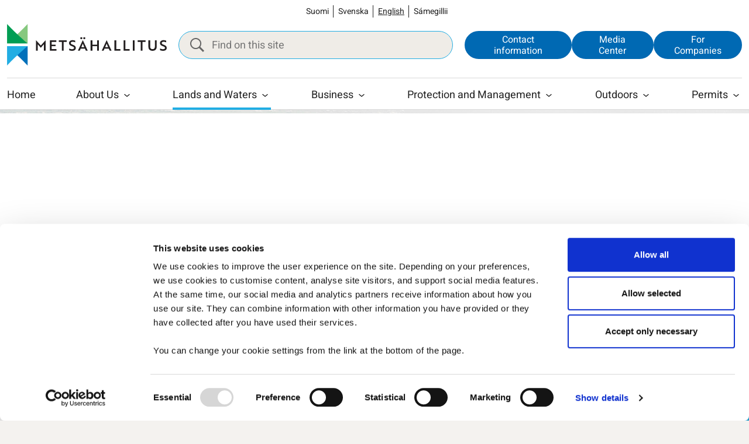

--- FILE ---
content_type: text/html; charset=UTF-8
request_url: https://www.metsa.fi/en/lands-and-waters/protected-areas/protected-area-history/
body_size: 33356
content:
<!doctype html>
<html lang="en-US">
<head>
	<meta charset="utf-8">
	<meta http-equiv="x-ua-compatible" content="ie=edge">
	<meta name="viewport" content="width=device-width, initial-scale=1">
	
<script id='polyfills' data-polyfill='https://www.metsa.fi/wp-content/themes/metsahallitus/dist/scripts/polyfills-6ef74d836318bda8620e.js'>(function(){var e=document.getElementById("polyfills").dataset.polyfill;var t=true;try{eval("async function() {}")}catch(e){t=false}if(t){return}var a=document.createElement("script");a.src=e;a.type="text/javascript";a.async=false;document.getElementsByTagName("script")[0].parentNode.appendChild(a)})();
</script>
	<script id="Cookiebot" data-culture="en" src="https://consent.cookiebot.com/uc.js" data-cbid="daf113c2-76e8-492d-8646-9fbf5c41d531" data-blockingmode="auto" type="text/javascript"></script>
	<script>(()=> {const publicToken = "pAjvRpVG2";/* global publicToken */
const originalFetch = window.fetch;

/**
 * fetch() wrapper to convert legacy Valu Search multi-search2 requests to Findkit Search requests.
 * Just passes through all other requests.
 */
async function findkitPatchedFetch(originalUrl, options) {
    if (typeof originalUrl !== "string" || originalUrl.startsWith("/")) {
        return originalFetch.call(this, originalUrl, options);
    }

    let url;
    try {
        url = new URL(originalUrl);
    } catch {
        return originalFetch.call(this, originalUrl, options);
    }

    if (
        url.hostname !== "api.search.valu.pro" ||
        !url.pathname.endsWith("/multi-search2")
    ) {
        return originalFetch.call(this, originalUrl, options);
    }

    const searchQueryData = JSON.parse(url.searchParams.get("data"));

    for (const group of searchQueryData.groups) {
        if (group.size === undefined) {
            group.size = searchQueryData.size;
        }

        if (group.from === undefined) {
            group.from = searchQueryData.from;
        }
    }

    delete searchQueryData.size;
    delete searchQueryData.from;

    const res = await originalFetch(
        `https://search.findkit.com/c/${publicToken}/search?p=${publicToken}`,
        {
            method: "POST",
            headers: {
                "content-type": "text/plain",
            },
            mode: "cors",
            credentials: "omit",
            body: JSON.stringify(searchQueryData),
        },
    );

    const responseData = await res.json();

    return new Response(JSON.stringify(responseData.groups), {
        headers: {
            "content-type": "application/json",
        },
    });
}

findkitPatchedFetch.originalFetch = originalFetch;
window.fetch = findkitPatchedFetch;
})();</script><meta name="robots" content="max-snippet:120"><title>The Evolution of Protected Areas in Finland | Metsähallitus</title>
		<style>img:is([sizes="auto" i], [sizes^="auto," i]) { contain-intrinsic-size: 3000px 1500px }</style>
	
<!-- The SEO Framework by Sybre Waaijer -->
<meta name="robots" content="max-snippet:-1,max-image-preview:standard,max-video-preview:-1" />
<link rel="canonical" href="https://www.metsa.fi/en/lands-and-waters/protected-areas/protected-area-history/" />
<meta name="description" content="Nature protection has long traditions in Finland. Punkaharju Esker Nature Reserve is one of the oldest protected areas in the world, as this beautiful ridge…" />
<meta property="og:type" content="website" />
<meta property="og:locale" content="en_US" />
<meta property="og:site_name" content="Metsähallitus" />
<meta property="og:title" content="The Evolution of Protected Areas in Finland | Metsähallitus" />
<meta property="og:description" content="Nature protection has long traditions in Finland. Punkaharju Esker Nature Reserve is one of the oldest protected areas in the world, as this beautiful ridge between the two large lakes in South…" />
<meta property="og:url" content="https://www.metsa.fi/en/lands-and-waters/protected-areas/protected-area-history/" />
<meta property="og:image" content="https://www.metsa.fi/wp-content/uploads/2022/01/Punkaharju_panoraama_Jussi_Silvennoinen_1800x448px.jpg" />
<meta property="og:image:width" content="1800" />
<meta property="og:image:height" content="448" />
<meta property="og:image:alt" content="A wood-covered, low an narrow ridge meanders between lakes. There is a road on the ridge." />
<meta name="twitter:card" content="summary_large_image" />
<meta name="twitter:title" content="The Evolution of Protected Areas in Finland | Metsähallitus" />
<meta name="twitter:description" content="Nature protection has long traditions in Finland. Punkaharju Esker Nature Reserve is one of the oldest protected areas in the world, as this beautiful ridge between the two large lakes in South…" />
<meta name="twitter:image" content="https://www.metsa.fi/wp-content/uploads/2022/01/Punkaharju_panoraama_Jussi_Silvennoinen_1800x448px.jpg" />
<meta name="twitter:image:alt" content="A wood-covered, low an narrow ridge meanders between lakes. There is a road on the ridge." />
<script type="application/ld+json">{"@context":"https://schema.org","@graph":[{"@type":"WebSite","@id":"https://www.metsa.fi/en/#/schema/WebSite","url":"https://www.metsa.fi/en/","name":"Metsähallitus","inLanguage":"en-US","potentialAction":{"@type":"SearchAction","target":{"@type":"EntryPoint","urlTemplate":"https://www.metsa.fi/en/search/{search_term_string}/"},"query-input":"required name=search_term_string"},"publisher":{"@type":"Organization","@id":"https://www.metsa.fi/en/#/schema/Organization","name":"Metsähallitus","url":"https://www.metsa.fi/en/"}},{"@type":"WebPage","@id":"https://www.metsa.fi/en/lands-and-waters/protected-areas/protected-area-history/","url":"https://www.metsa.fi/en/lands-and-waters/protected-areas/protected-area-history/","name":"The Evolution of Protected Areas in Finland | Metsähallitus","description":"Nature protection has long traditions in Finland. Punkaharju Esker Nature Reserve is one of the oldest protected areas in the world, as this beautiful ridge…","inLanguage":"en-US","isPartOf":{"@id":"https://www.metsa.fi/en/#/schema/WebSite"},"breadcrumb":{"@type":"BreadcrumbList","@id":"https://www.metsa.fi/en/#/schema/BreadcrumbList","itemListElement":[{"@type":"ListItem","position":1,"item":"https://www.metsa.fi/en/","name":"Metsähallitus"},{"@type":"ListItem","position":2,"item":"https://www.metsa.fi/en/lands-and-waters/","name":"Lands and Waters"},{"@type":"ListItem","position":3,"item":"https://www.metsa.fi/en/lands-and-waters/protected-areas/","name":"Protected Areas in Finland"},{"@type":"ListItem","position":4,"name":"The Evolution of Protected Areas in Finland"}]},"potentialAction":{"@type":"ReadAction","target":"https://www.metsa.fi/en/lands-and-waters/protected-areas/protected-area-history/"}}]}</script>
<!-- / The SEO Framework by Sybre Waaijer | 2.05ms meta | 0.05ms boot -->

<link rel='dns-prefetch' href='//assets.juicer.io' />
<link rel='dns-prefetch' href='//cdn.search.valu.pro' />
<link rel='stylesheet' id='wp-block-library-css' href='https://www.metsa.fi/wp-includes/css/dist/block-library/style.min.css?ver=7efd9d85d2f3dbcd21ef6c2460e51a76' type='text/css' media='all' />
<style id='wp-block-library-inline-css' type='text/css'>

		.wp-block-pullquote {
			padding: 3em 0 !important;

			blockquote {
				margin: 0 0 1rem !important;
			}
		}

		.wp-block-quote {
			cite {
				display: inline;
			}
		}
</style>
<style id='wp-block-library-theme-inline-css' type='text/css'>
.wp-block-audio :where(figcaption){color:#555;font-size:13px;text-align:center}.is-dark-theme .wp-block-audio :where(figcaption){color:#ffffffa6}.wp-block-audio{margin:0 0 1em}.wp-block-code{border:1px solid #ccc;border-radius:4px;font-family:Menlo,Consolas,monaco,monospace;padding:.8em 1em}.wp-block-embed :where(figcaption){color:#555;font-size:13px;text-align:center}.is-dark-theme .wp-block-embed :where(figcaption){color:#ffffffa6}.wp-block-embed{margin:0 0 1em}.blocks-gallery-caption{color:#555;font-size:13px;text-align:center}.is-dark-theme .blocks-gallery-caption{color:#ffffffa6}:root :where(.wp-block-image figcaption){color:#555;font-size:13px;text-align:center}.is-dark-theme :root :where(.wp-block-image figcaption){color:#ffffffa6}.wp-block-image{margin:0 0 1em}.wp-block-pullquote{border-bottom:4px solid;border-top:4px solid;color:currentColor;margin-bottom:1.75em}.wp-block-pullquote cite,.wp-block-pullquote footer,.wp-block-pullquote__citation{color:currentColor;font-size:.8125em;font-style:normal;text-transform:uppercase}.wp-block-quote{border-left:.25em solid;margin:0 0 1.75em;padding-left:1em}.wp-block-quote cite,.wp-block-quote footer{color:currentColor;font-size:.8125em;font-style:normal;position:relative}.wp-block-quote:where(.has-text-align-right){border-left:none;border-right:.25em solid;padding-left:0;padding-right:1em}.wp-block-quote:where(.has-text-align-center){border:none;padding-left:0}.wp-block-quote.is-large,.wp-block-quote.is-style-large,.wp-block-quote:where(.is-style-plain){border:none}.wp-block-search .wp-block-search__label{font-weight:700}.wp-block-search__button{border:1px solid #ccc;padding:.375em .625em}:where(.wp-block-group.has-background){padding:1.25em 2.375em}.wp-block-separator.has-css-opacity{opacity:.4}.wp-block-separator{border:none;border-bottom:2px solid;margin-left:auto;margin-right:auto}.wp-block-separator.has-alpha-channel-opacity{opacity:1}.wp-block-separator:not(.is-style-wide):not(.is-style-dots){width:100px}.wp-block-separator.has-background:not(.is-style-dots){border-bottom:none;height:1px}.wp-block-separator.has-background:not(.is-style-wide):not(.is-style-dots){height:2px}.wp-block-table{margin:0 0 1em}.wp-block-table td,.wp-block-table th{word-break:normal}.wp-block-table :where(figcaption){color:#555;font-size:13px;text-align:center}.is-dark-theme .wp-block-table :where(figcaption){color:#ffffffa6}.wp-block-video :where(figcaption){color:#555;font-size:13px;text-align:center}.is-dark-theme .wp-block-video :where(figcaption){color:#ffffffa6}.wp-block-video{margin:0 0 1em}:root :where(.wp-block-template-part.has-background){margin-bottom:0;margin-top:0;padding:1.25em 2.375em}
</style>
<style id='safe-svg-svg-icon-style-inline-css' type='text/css'>
.safe-svg-cover{text-align:center}.safe-svg-cover .safe-svg-inside{display:inline-block;max-width:100%}.safe-svg-cover svg{fill:currentColor;height:100%;max-height:100%;max-width:100%;width:100%}

</style>
<style id='valu-interactive-archive-style-inline-css' type='text/css'>
.wp-block-valu-interactive-archive [hidden]{display:none!important}body.admin-bar .wp-interactivity-router-loading-bar{top:32px!important;z-index:9999}.wp-interactivity-router-loading-bar{background-color:var(--wp--preset--color--accent)!important;height:4px!important}

</style>
<style id='valu-interactive-archive-filters-style-inline-css' type='text/css'>
.wp-block-valu-interactive-archive-filters{@import"../../node_modules/tippy.js/dist/tippy.css";@import"../../node_modules/tippy.js/themes/light.css"}.wp-block-valu-interactive-archive-filters .wp-block-valu-interactive-archive__tooltip-button{align-items:center;background-color:transparent;border:0;border-radius:50%;color:var(--wp--preset--color--accent);cursor:help;display:flex;font-weight:700;height:15px;justify-content:center;line-height:1;padding:0;width:15px}.wp-block-valu-interactive-archive-filters .wp-block-valu-interactive-archive__tooltip-target{height:0;opacity:0;overflow:hidden;pointer-events:none;width:0}

</style>
<style id='valu-interactive-archive-filter-radio-style-inline-css' type='text/css'>
.wp-block-valu-interactive-archive-filter-radio__back,.wp-block-valu-interactive-archive-filter-radio__container{display:none}.wp-block-valu-interactive-archive-filter-radio__back.visible,.wp-block-valu-interactive-archive-filter-radio__container.visible{display:flex;gap:.5rem}.wp-block-valu-interactive-archive-filter-radio .hidden{display:none!important}.wp-block-valu-interactive-archive-filter-radio__level-container{display:none;flex-basis:100%;flex-wrap:wrap;gap:1.5rem .5rem}.wp-block-valu-interactive-archive-filter-radio__level-container.visible{display:flex}

</style>
<style id='valu-interactive-archive-filter-select-style-inline-css' type='text/css'>
.wp-block-valu-interactive-archive-filter-select>label{height:0;left:-9999px;opacity:0;position:absolute;top:-9999px;width:0}

</style>
<style id='valu-interactive-archive-filter-search-style-inline-css' type='text/css'>
.wp-block-valu-interactive-archive-filter-search label{height:0;left:-9999px;opacity:0;position:absolute;top:-9999px;width:0}

</style>
<style id='valu-interactive-archive-filter-date-style-inline-css' type='text/css'>
.wp-block-valu-interactive-archive-filter-date label{height:0;left:-9999px;opacity:0;position:absolute;top:-9999px;width:0}

</style>
<style id='valu-interactive-archive-filter-reset-style-inline-css' type='text/css'>


</style>
<style id='valu-interactive-archive-filter-checkbox-style-inline-css' type='text/css'>


</style>
<style id='valu-interactive-archive-filter-multiselect-style-inline-css' type='text/css'>
.wp-block-valu-interactive-archive-filter-multiselect{--valu-ms-font-size:var(--wp--preset--font-size--small,1rem);--valu-ms-text:var(--wp--preset--color--contrast-2,#707575);--valu-ms-bg:var(--wp--preset--color--base-2,#fbfbfa);--valu-ms-border:var(--wp--preset--color--contrast-3,#707575);--valu-ms-panel-bg:var(--wp--preset--color--base,#fff);--valu-ms-accent:var(--wp--preset--color--accent,#a29380);--valu-ms-radius:2px;--valu-ms-toggle-height:46px;--valu-ms-toggle-min-width:300px;--valu-ms-panel-max-h:320px;--valu-ms-panel-z:1000;--valu-ms-shadow:0px 3px 3px 0px rgba(0,0,0,.16);--valu-ms-item-min-h:44px;--valu-ms-hover-bg:var(--valu-ms-accent);--valu-ms-hover-text:var(--wp--preset--color--base,#fff);--valu-ms-hierarchy-indent:20px}.wp-block-valu-interactive-archive-filter-multiselect legend{display:flex;gap:1rem}.wp-block-valu-interactive-archive-filter-multiselect .sr-only{height:1px;margin:-1px;overflow:hidden;padding:0;position:absolute!important;width:1px;clip:rect(0,0,0,0);border:0;white-space:nowrap}.wp-block-valu-interactive-archive-filter-multiselect .multi-select{display:block;position:relative}.wp-block-valu-interactive-archive-filter-multiselect .multi-select>.toggle{background-color:var(--valu-ms-bg);border:1px solid var(--valu-ms-border);border-radius:var(--valu-ms-radius);box-sizing:border-box;color:var(--valu-ms-text);cursor:pointer;display:inline-block;font-size:var(--valu-ms-font-size);font-weight:500;height:var(--valu-ms-toggle-height);line-height:1.2;min-width:var(--valu-ms-toggle-min-width);padding:13px 40px 12px 20px;position:relative;text-align:left;width:100%;z-index:100}.wp-block-valu-interactive-archive-filter-multiselect .multi-select>.toggle:focus{outline:2px solid var(--valu-ms-accent)}.wp-block-valu-interactive-archive-filter-multiselect .multi-select>.toggle>.chevron{border-left:5px solid transparent;border-right:5px solid transparent;border-top:5px solid;display:inline-block;height:0;position:absolute;right:1.5em;top:1.2em;transition:transform .2s ease;width:0}.wp-block-valu-interactive-archive-filter-multiselect .multi-select.in>.toggle>.chevron{transform:rotate(180deg)}.wp-block-valu-interactive-archive-filter-multiselect .multi-select>ul{background-color:var(--valu-ms-panel-bg);border:1px solid var(--valu-ms-border);border-radius:0 0 var(--valu-ms-radius) var(--valu-ms-radius);box-shadow:var(--valu-ms-shadow);display:none;left:0;list-style:none;margin:0;max-height:var(--valu-ms-panel-max-h);min-width:100%;overflow-x:hidden;overflow-y:auto;padding:0;position:absolute;top:100%;z-index:var(--valu-ms-panel-z)}.wp-block-valu-interactive-archive-filter-multiselect .multi-select>ul>.multi-select-search{background-color:var(--valu-ms-panel-bg);border-bottom:1px solid var(--valu-ms-border);margin-bottom:5px;padding:10px;position:sticky;top:0;z-index:10}.wp-block-valu-interactive-archive-filter-multiselect .multi-select>ul>.multi-select-search .search-wrapper{display:flex;gap:0;justify-content:space-between}.wp-block-valu-interactive-archive-filter-multiselect .multi-select>ul>.multi-select-search .clear-search{background:none;border:none;color:var(--valu-ms-text);cursor:pointer;font-size:1.2rem;padding:0 8px}.wp-block-valu-interactive-archive-filter-multiselect .multi-select>ul>.multi-select-search input[type=text]{border:1px solid var(--valu-ms-border);border-radius:var(--valu-ms-radius);font-size:var(--valu-ms-font-size);padding:8px 12px;width:100%}.wp-block-valu-interactive-archive-filter-multiselect .multi-select>ul>.multi-select-search input[type=text]:focus{outline:2px solid var(--valu-ms-accent);outline-offset:2px}.wp-block-valu-interactive-archive-filter-multiselect .multi-select>ul>li{font-size:var(--valu-ms-font-size);white-space:nowrap}.wp-block-valu-interactive-archive-filter-multiselect .multi-select>ul>li.hidden{display:none}.wp-block-valu-interactive-archive-filter-multiselect .multi-select>ul>li.focused>label{background-color:var(--valu-ms-hover-bg);color:var(--valu-ms-hover-text)}.wp-block-valu-interactive-archive-filter-multiselect .multi-select>ul>li.focused>label input[type=checkbox]:checked:before{background:var(--valu-ms-hover-text)}.wp-block-valu-interactive-archive-filter-multiselect .multi-select>ul>li.hierarchy-level-1>label{padding-left:calc(10px + var(--valu-ms-hierarchy-indent))}.wp-block-valu-interactive-archive-filter-multiselect .multi-select>ul>li.hierarchy-level-2>label{padding-left:calc(10px + var(--valu-ms-hierarchy-indent)*2)}.wp-block-valu-interactive-archive-filter-multiselect .multi-select>ul>li.hierarchy-level-3>label{padding-left:calc(10px + var(--valu-ms-hierarchy-indent)*3)}.wp-block-valu-interactive-archive-filter-multiselect .multi-select>ul>li.hierarchy-level-4>label{padding-left:calc(10px + var(--valu-ms-hierarchy-indent)*4)}.wp-block-valu-interactive-archive-filter-multiselect .multi-select>ul>li.hierarchy-level-5>label{padding-left:calc(10px + var(--valu-ms-hierarchy-indent)*5)}.wp-block-valu-interactive-archive-filter-multiselect .multi-select>ul>li>label{align-items:center;cursor:pointer;display:flex;gap:.5em;line-height:1.2;min-height:var(--valu-ms-item-min-h);padding:10px;transition:background-color .2s ease}.wp-block-valu-interactive-archive-filter-multiselect .multi-select>ul>li>label:focus,.wp-block-valu-interactive-archive-filter-multiselect .multi-select>ul>li>label:hover{background-color:var(--valu-ms-hover-bg);color:var(--valu-ms-hover-text)}.wp-block-valu-interactive-archive-filter-multiselect .multi-select>ul>li>label:focus input[type=checkbox]:checked:before,.wp-block-valu-interactive-archive-filter-multiselect .multi-select>ul>li>label:hover input[type=checkbox]:checked:before{background:var(--valu-ms-hover-text)}.wp-block-valu-interactive-archive-filter-multiselect .multi-select input[type=checkbox]:focus{outline:2px solid var(--valu-ms-accent);outline-offset:2px}@media(hover:none){.wp-block-valu-interactive-archive-filter-multiselect .multi-select ul>li>label{padding:12px 10px}}.wp-block-valu-interactive-archive-filter-multiselect .multi-select.in>ul{display:block}.wp-block-valu-interactive-archive-filter-multiselect .multi-select-backdrop{background-color:transparent;bottom:0;left:0;position:fixed;right:0;top:0;z-index:900}

</style>
<style id='valu-interactive-archive-filter-range-style-inline-css' type='text/css'>
.wp-block-valu-interactive-archive-filter-range{--range-height:6px;--range-thumb-size:20px;--range-track-color:var(--wp--preset--color--contrast-3,#e0e0e0);--range-progress-color:var(--wp--preset--color--accent,#a29380);--range-thumb-color:var(--wp--preset--color--base,#fff);--range-thumb-border:var(--wp--preset--color--accent,#a29380)}.wp-block-valu-interactive-archive-filter-range .range-values{align-items:center;display:flex;font-size:var(--wp--preset--font-size--small,1rem);font-weight:500;justify-content:space-between;margin-bottom:1rem}.wp-block-valu-interactive-archive-filter-range .range-values .range-separator{color:var(--wp--preset--color--contrast-2,#707575);margin:0 .5rem}.wp-block-valu-interactive-archive-filter-range .range-slider{height:var(--range-thumb-size);margin:1rem 0;position:relative}.wp-block-valu-interactive-archive-filter-range .range-track{background:var(--range-track-color);border-radius:calc(var(--range-height)/2);height:var(--range-height);left:0;pointer-events:none;position:absolute;right:0;top:50%;transform:translateY(-50%)}.wp-block-valu-interactive-archive-filter-range .range-progress{background:var(--range-progress-color);border-radius:calc(var(--range-height)/2);height:100%;position:absolute;transition:left .1s ease,right .1s ease}.wp-block-valu-interactive-archive-filter-range .range-thumb{-webkit-appearance:none;-moz-appearance:none;appearance:none;background:transparent;height:var(--range-thumb-size);left:0;margin:0;outline:none;padding:0;pointer-events:none;position:absolute;top:0;width:100%}.wp-block-valu-interactive-archive-filter-range .range-thumb::-webkit-slider-thumb{-webkit-appearance:none;appearance:none;background:var(--range-thumb-color);border:2px solid var(--range-thumb-border);border-radius:50%;box-shadow:0 2px 4px rgba(0,0,0,.2);cursor:pointer;height:var(--range-thumb-size);pointer-events:all;-webkit-transition:transform .1s ease;transition:transform .1s ease;width:var(--range-thumb-size)}.wp-block-valu-interactive-archive-filter-range .range-thumb::-webkit-slider-thumb:hover{transform:scale(1.1)}.wp-block-valu-interactive-archive-filter-range .range-thumb::-webkit-slider-thumb:active{transform:scale(1.15)}.wp-block-valu-interactive-archive-filter-range .range-thumb::-moz-range-thumb{background:var(--range-thumb-color);border:2px solid var(--range-thumb-border);border-radius:50%;box-shadow:0 2px 4px rgba(0,0,0,.2);cursor:pointer;height:var(--range-thumb-size);pointer-events:all;-moz-transition:transform .1s ease;transition:transform .1s ease;width:var(--range-thumb-size)}.wp-block-valu-interactive-archive-filter-range .range-thumb::-moz-range-thumb:hover{transform:scale(1.1)}.wp-block-valu-interactive-archive-filter-range .range-thumb::-moz-range-thumb:active{transform:scale(1.15)}.wp-block-valu-interactive-archive-filter-range .range-thumb:focus{outline:none}.wp-block-valu-interactive-archive-filter-range .range-thumb:focus::-webkit-slider-thumb{outline:2px solid var(--range-thumb-border);outline-offset:2px}.wp-block-valu-interactive-archive-filter-range .range-thumb:focus::-moz-range-thumb{outline:2px solid var(--range-thumb-border);outline-offset:2px}.wp-block-valu-interactive-archive-filter-range .range-thumb::-webkit-slider-runnable-track{background:transparent;border:none}.wp-block-valu-interactive-archive-filter-range .range-thumb::-moz-range-track{background:transparent;border:none}.wp-block-valu-interactive-archive-filter-range .range-thumb-max{z-index:2}.wp-block-valu-interactive-archive-filter-range .range-thumb-min{z-index:3}

</style>
<style id='valu-interactive-archive-results-sort-style-inline-css' type='text/css'>
.wp-block-valu-interactive-archive-results-sort>label{height:0;left:-9999px;opacity:0;position:absolute;top:-9999px;width:0}

</style>
<style id='global-styles-inline-css' type='text/css'>
:root{--wp--preset--aspect-ratio--square: 1;--wp--preset--aspect-ratio--4-3: 4/3;--wp--preset--aspect-ratio--3-4: 3/4;--wp--preset--aspect-ratio--3-2: 3/2;--wp--preset--aspect-ratio--2-3: 2/3;--wp--preset--aspect-ratio--16-9: 16/9;--wp--preset--aspect-ratio--9-16: 9/16;--wp--preset--aspect-ratio--: 2/1;--wp--preset--color--black: #000000;--wp--preset--color--cyan-bluish-gray: #abb8c3;--wp--preset--color--white: #ffffff;--wp--preset--color--pale-pink: #f78da7;--wp--preset--color--vivid-red: #cf2e2e;--wp--preset--color--luminous-vivid-orange: #ff6900;--wp--preset--color--luminous-vivid-amber: #fcb900;--wp--preset--color--light-green-cyan: #7bdcb5;--wp--preset--color--vivid-green-cyan: #00d084;--wp--preset--color--pale-cyan-blue: #8ed1fc;--wp--preset--color--vivid-cyan-blue: #0693e3;--wp--preset--color--vivid-purple: #9b51e0;--wp--preset--color--base: #FFFFFF;--wp--preset--color--base-2: #F4F2EF;--wp--preset--color--base-3: #F5F4F1;--wp--preset--color--base-4: #EFECE7;--wp--preset--color--contrast: #212121;--wp--preset--color--contrast-2: #605F5E;--wp--preset--color--primary: #21ADE3;--wp--preset--color--primary-2: #0069B3;--wp--preset--color--primary-3: #0070BA;--wp--preset--color--border: #D8D8D8;--wp--preset--gradient--vivid-cyan-blue-to-vivid-purple: linear-gradient(135deg,rgba(6,147,227,1) 0%,rgb(155,81,224) 100%);--wp--preset--gradient--light-green-cyan-to-vivid-green-cyan: linear-gradient(135deg,rgb(122,220,180) 0%,rgb(0,208,130) 100%);--wp--preset--gradient--luminous-vivid-amber-to-luminous-vivid-orange: linear-gradient(135deg,rgba(252,185,0,1) 0%,rgba(255,105,0,1) 100%);--wp--preset--gradient--luminous-vivid-orange-to-vivid-red: linear-gradient(135deg,rgba(255,105,0,1) 0%,rgb(207,46,46) 100%);--wp--preset--gradient--very-light-gray-to-cyan-bluish-gray: linear-gradient(135deg,rgb(238,238,238) 0%,rgb(169,184,195) 100%);--wp--preset--gradient--cool-to-warm-spectrum: linear-gradient(135deg,rgb(74,234,220) 0%,rgb(151,120,209) 20%,rgb(207,42,186) 40%,rgb(238,44,130) 60%,rgb(251,105,98) 80%,rgb(254,248,76) 100%);--wp--preset--gradient--blush-light-purple: linear-gradient(135deg,rgb(255,206,236) 0%,rgb(152,150,240) 100%);--wp--preset--gradient--blush-bordeaux: linear-gradient(135deg,rgb(254,205,165) 0%,rgb(254,45,45) 50%,rgb(107,0,62) 100%);--wp--preset--gradient--luminous-dusk: linear-gradient(135deg,rgb(255,203,112) 0%,rgb(199,81,192) 50%,rgb(65,88,208) 100%);--wp--preset--gradient--pale-ocean: linear-gradient(135deg,rgb(255,245,203) 0%,rgb(182,227,212) 50%,rgb(51,167,181) 100%);--wp--preset--gradient--electric-grass: linear-gradient(135deg,rgb(202,248,128) 0%,rgb(113,206,126) 100%);--wp--preset--gradient--midnight: linear-gradient(135deg,rgb(2,3,129) 0%,rgb(40,116,252) 100%);--wp--preset--font-size--small: 0.875rem;--wp--preset--font-size--medium: clamp(1.125rem, 3.5vw, 1.3125rem);--wp--preset--font-size--large: clamp(1.25rem, 4vw, 1.5rem);--wp--preset--font-size--x-large: clamp(1.375rem, 4.5vw, 1.625rem);--wp--preset--font-size--x-small: 0.75rem;--wp--preset--font-size--normal: 1rem;--wp--preset--font-size--medium-small: clamp(1rem, 3.5vw, 1.125rem);--wp--preset--font-size--2-x-large: clamp(1.5rem, 5vw, 1.9375rem);--wp--preset--font-size--3-x-large: clamp(1.75rem, 5.5vw, 2.3125rem);--wp--preset--font-size--35-x-large: clamp(1.75rem, 5.5vw, 2.5rem);--wp--preset--font-size--4-x-large: clamp(2rem, 6vw, 2.8125rem);--wp--preset--font-size--5-x-large: clamp(2.25rem, 7vw, 3.5rem);--wp--preset--font-size--6-x-large: clamp(2.5rem, 8vw, 4.8125rem);--wp--preset--font-family--heebo: Heebo, sans-serif;--wp--preset--spacing--20: clamp(0.25rem, 0.4vw, 0.5rem);--wp--preset--spacing--30: clamp(0.5rem, 0.4vw, 0.625rem);--wp--preset--spacing--40: clamp(0.75rem, 1.3vw, 1rem);--wp--preset--spacing--50: clamp(1rem, 2.5vw, 1.5rem);--wp--preset--spacing--60: clamp(1.5rem, 3vw, 2rem);--wp--preset--spacing--70: clamp(2rem, 3.25vw, 2.5rem);--wp--preset--spacing--80: clamp(2.5rem, 4vw, 3rem);--wp--preset--spacing--10: clamp(0.125rem, 0.4vw, 0.25rem);--wp--preset--spacing--90: clamp( 3rem, calc(3.3vw + 15px), 4rem );--wp--preset--spacing--100: clamp( 4rem, calc(4vw + 45px), 5rem );--wp--preset--shadow--natural: 6px 6px 9px rgba(0, 0, 0, 0.2);--wp--preset--shadow--deep: 12px 12px 50px rgba(0, 0, 0, 0.4);--wp--preset--shadow--sharp: 6px 6px 0px rgba(0, 0, 0, 0.2);--wp--preset--shadow--outlined: 6px 6px 0px -3px rgba(255, 255, 255, 1), 6px 6px rgba(0, 0, 0, 1);--wp--preset--shadow--crisp: 6px 6px 0px rgba(0, 0, 0, 1);--wp--custom--typography--line-height--large: 1.66;--wp--custom--typography--line-height--medium: 1.5;--wp--custom--typography--line-height--normal: 1.33;--wp--custom--typography--line-height--small: 1.2;--wp--custom--typography--line-height--tiny: 1.1;--wp--custom--border-radius--large: 2rem;--wp--custom--border-radius--medium: 1.5rem;--wp--custom--border-radius--normal: 1rem;--wp--custom--border-radius--normal-small: 0.625rem;--wp--custom--border-radius--small: 0.5rem;--wp--custom--shadows--text--darken: 0 2px 4px rgba(0, 0, 0, 0.5);}:root { --wp--style--global--content-size: 968px;--wp--style--global--wide-size: 1440px; }:where(body) { margin: 0; }.wp-site-blocks > .alignleft { float: left; margin-right: 2em; }.wp-site-blocks > .alignright { float: right; margin-left: 2em; }.wp-site-blocks > .aligncenter { justify-content: center; margin-left: auto; margin-right: auto; }:where(.wp-site-blocks) > * { margin-block-start: 24px; margin-block-end: 0; }:where(.wp-site-blocks) > :first-child { margin-block-start: 0; }:where(.wp-site-blocks) > :last-child { margin-block-end: 0; }:root { --wp--style--block-gap: 24px; }:root :where(.is-layout-flow) > :first-child{margin-block-start: 0;}:root :where(.is-layout-flow) > :last-child{margin-block-end: 0;}:root :where(.is-layout-flow) > *{margin-block-start: 24px;margin-block-end: 0;}:root :where(.is-layout-constrained) > :first-child{margin-block-start: 0;}:root :where(.is-layout-constrained) > :last-child{margin-block-end: 0;}:root :where(.is-layout-constrained) > *{margin-block-start: 24px;margin-block-end: 0;}:root :where(.is-layout-flex){gap: 24px;}:root :where(.is-layout-grid){gap: 24px;}.is-layout-flow > .alignleft{float: left;margin-inline-start: 0;margin-inline-end: 2em;}.is-layout-flow > .alignright{float: right;margin-inline-start: 2em;margin-inline-end: 0;}.is-layout-flow > .aligncenter{margin-left: auto !important;margin-right: auto !important;}.is-layout-constrained > .alignleft{float: left;margin-inline-start: 0;margin-inline-end: 2em;}.is-layout-constrained > .alignright{float: right;margin-inline-start: 2em;margin-inline-end: 0;}.is-layout-constrained > .aligncenter{margin-left: auto !important;margin-right: auto !important;}.is-layout-constrained > :where(:not(.alignleft):not(.alignright):not(.alignfull)){max-width: var(--wp--style--global--content-size);margin-left: auto !important;margin-right: auto !important;}.is-layout-constrained > .alignwide{max-width: var(--wp--style--global--wide-size);}body .is-layout-flex{display: flex;}.is-layout-flex{flex-wrap: wrap;align-items: center;}.is-layout-flex > :is(*, div){margin: 0;}body .is-layout-grid{display: grid;}.is-layout-grid > :is(*, div){margin: 0;}body{padding-top: 0px;padding-right: 0px;padding-bottom: 0px;padding-left: 0px;}a:where(:not(.wp-element-button)){text-decoration: underline;}:root :where(.wp-element-button, .wp-block-button__link){background-color: #32373c;border-width: 0;color: #fff;font-family: inherit;font-size: inherit;line-height: inherit;padding: calc(0.667em + 2px) calc(1.333em + 2px);text-decoration: none;}.has-black-color{color: var(--wp--preset--color--black) !important;}.has-cyan-bluish-gray-color{color: var(--wp--preset--color--cyan-bluish-gray) !important;}.has-white-color{color: var(--wp--preset--color--white) !important;}.has-pale-pink-color{color: var(--wp--preset--color--pale-pink) !important;}.has-vivid-red-color{color: var(--wp--preset--color--vivid-red) !important;}.has-luminous-vivid-orange-color{color: var(--wp--preset--color--luminous-vivid-orange) !important;}.has-luminous-vivid-amber-color{color: var(--wp--preset--color--luminous-vivid-amber) !important;}.has-light-green-cyan-color{color: var(--wp--preset--color--light-green-cyan) !important;}.has-vivid-green-cyan-color{color: var(--wp--preset--color--vivid-green-cyan) !important;}.has-pale-cyan-blue-color{color: var(--wp--preset--color--pale-cyan-blue) !important;}.has-vivid-cyan-blue-color{color: var(--wp--preset--color--vivid-cyan-blue) !important;}.has-vivid-purple-color{color: var(--wp--preset--color--vivid-purple) !important;}.has-base-color{color: var(--wp--preset--color--base) !important;}.has-base-2-color{color: var(--wp--preset--color--base-2) !important;}.has-base-3-color{color: var(--wp--preset--color--base-3) !important;}.has-base-4-color{color: var(--wp--preset--color--base-4) !important;}.has-contrast-color{color: var(--wp--preset--color--contrast) !important;}.has-contrast-2-color{color: var(--wp--preset--color--contrast-2) !important;}.has-primary-color{color: var(--wp--preset--color--primary) !important;}.has-primary-2-color{color: var(--wp--preset--color--primary-2) !important;}.has-primary-3-color{color: var(--wp--preset--color--primary-3) !important;}.has-border-color{color: var(--wp--preset--color--border) !important;}.has-black-background-color{background-color: var(--wp--preset--color--black) !important;}.has-cyan-bluish-gray-background-color{background-color: var(--wp--preset--color--cyan-bluish-gray) !important;}.has-white-background-color{background-color: var(--wp--preset--color--white) !important;}.has-pale-pink-background-color{background-color: var(--wp--preset--color--pale-pink) !important;}.has-vivid-red-background-color{background-color: var(--wp--preset--color--vivid-red) !important;}.has-luminous-vivid-orange-background-color{background-color: var(--wp--preset--color--luminous-vivid-orange) !important;}.has-luminous-vivid-amber-background-color{background-color: var(--wp--preset--color--luminous-vivid-amber) !important;}.has-light-green-cyan-background-color{background-color: var(--wp--preset--color--light-green-cyan) !important;}.has-vivid-green-cyan-background-color{background-color: var(--wp--preset--color--vivid-green-cyan) !important;}.has-pale-cyan-blue-background-color{background-color: var(--wp--preset--color--pale-cyan-blue) !important;}.has-vivid-cyan-blue-background-color{background-color: var(--wp--preset--color--vivid-cyan-blue) !important;}.has-vivid-purple-background-color{background-color: var(--wp--preset--color--vivid-purple) !important;}.has-base-background-color{background-color: var(--wp--preset--color--base) !important;}.has-base-2-background-color{background-color: var(--wp--preset--color--base-2) !important;}.has-base-3-background-color{background-color: var(--wp--preset--color--base-3) !important;}.has-base-4-background-color{background-color: var(--wp--preset--color--base-4) !important;}.has-contrast-background-color{background-color: var(--wp--preset--color--contrast) !important;}.has-contrast-2-background-color{background-color: var(--wp--preset--color--contrast-2) !important;}.has-primary-background-color{background-color: var(--wp--preset--color--primary) !important;}.has-primary-2-background-color{background-color: var(--wp--preset--color--primary-2) !important;}.has-primary-3-background-color{background-color: var(--wp--preset--color--primary-3) !important;}.has-border-background-color{background-color: var(--wp--preset--color--border) !important;}.has-black-border-color{border-color: var(--wp--preset--color--black) !important;}.has-cyan-bluish-gray-border-color{border-color: var(--wp--preset--color--cyan-bluish-gray) !important;}.has-white-border-color{border-color: var(--wp--preset--color--white) !important;}.has-pale-pink-border-color{border-color: var(--wp--preset--color--pale-pink) !important;}.has-vivid-red-border-color{border-color: var(--wp--preset--color--vivid-red) !important;}.has-luminous-vivid-orange-border-color{border-color: var(--wp--preset--color--luminous-vivid-orange) !important;}.has-luminous-vivid-amber-border-color{border-color: var(--wp--preset--color--luminous-vivid-amber) !important;}.has-light-green-cyan-border-color{border-color: var(--wp--preset--color--light-green-cyan) !important;}.has-vivid-green-cyan-border-color{border-color: var(--wp--preset--color--vivid-green-cyan) !important;}.has-pale-cyan-blue-border-color{border-color: var(--wp--preset--color--pale-cyan-blue) !important;}.has-vivid-cyan-blue-border-color{border-color: var(--wp--preset--color--vivid-cyan-blue) !important;}.has-vivid-purple-border-color{border-color: var(--wp--preset--color--vivid-purple) !important;}.has-base-border-color{border-color: var(--wp--preset--color--base) !important;}.has-base-2-border-color{border-color: var(--wp--preset--color--base-2) !important;}.has-base-3-border-color{border-color: var(--wp--preset--color--base-3) !important;}.has-base-4-border-color{border-color: var(--wp--preset--color--base-4) !important;}.has-contrast-border-color{border-color: var(--wp--preset--color--contrast) !important;}.has-contrast-2-border-color{border-color: var(--wp--preset--color--contrast-2) !important;}.has-primary-border-color{border-color: var(--wp--preset--color--primary) !important;}.has-primary-2-border-color{border-color: var(--wp--preset--color--primary-2) !important;}.has-primary-3-border-color{border-color: var(--wp--preset--color--primary-3) !important;}.has-border-border-color{border-color: var(--wp--preset--color--border) !important;}.has-vivid-cyan-blue-to-vivid-purple-gradient-background{background: var(--wp--preset--gradient--vivid-cyan-blue-to-vivid-purple) !important;}.has-light-green-cyan-to-vivid-green-cyan-gradient-background{background: var(--wp--preset--gradient--light-green-cyan-to-vivid-green-cyan) !important;}.has-luminous-vivid-amber-to-luminous-vivid-orange-gradient-background{background: var(--wp--preset--gradient--luminous-vivid-amber-to-luminous-vivid-orange) !important;}.has-luminous-vivid-orange-to-vivid-red-gradient-background{background: var(--wp--preset--gradient--luminous-vivid-orange-to-vivid-red) !important;}.has-very-light-gray-to-cyan-bluish-gray-gradient-background{background: var(--wp--preset--gradient--very-light-gray-to-cyan-bluish-gray) !important;}.has-cool-to-warm-spectrum-gradient-background{background: var(--wp--preset--gradient--cool-to-warm-spectrum) !important;}.has-blush-light-purple-gradient-background{background: var(--wp--preset--gradient--blush-light-purple) !important;}.has-blush-bordeaux-gradient-background{background: var(--wp--preset--gradient--blush-bordeaux) !important;}.has-luminous-dusk-gradient-background{background: var(--wp--preset--gradient--luminous-dusk) !important;}.has-pale-ocean-gradient-background{background: var(--wp--preset--gradient--pale-ocean) !important;}.has-electric-grass-gradient-background{background: var(--wp--preset--gradient--electric-grass) !important;}.has-midnight-gradient-background{background: var(--wp--preset--gradient--midnight) !important;}.has-small-font-size{font-size: var(--wp--preset--font-size--small) !important;}.has-medium-font-size{font-size: var(--wp--preset--font-size--medium) !important;}.has-large-font-size{font-size: var(--wp--preset--font-size--large) !important;}.has-x-large-font-size{font-size: var(--wp--preset--font-size--x-large) !important;}.has-x-small-font-size{font-size: var(--wp--preset--font-size--x-small) !important;}.has-normal-font-size{font-size: var(--wp--preset--font-size--normal) !important;}.has-medium-small-font-size{font-size: var(--wp--preset--font-size--medium-small) !important;}.has-2-x-large-font-size{font-size: var(--wp--preset--font-size--2-x-large) !important;}.has-3-x-large-font-size{font-size: var(--wp--preset--font-size--3-x-large) !important;}.has-35-x-large-font-size{font-size: var(--wp--preset--font-size--35-x-large) !important;}.has-4-x-large-font-size{font-size: var(--wp--preset--font-size--4-x-large) !important;}.has-5-x-large-font-size{font-size: var(--wp--preset--font-size--5-x-large) !important;}.has-6-x-large-font-size{font-size: var(--wp--preset--font-size--6-x-large) !important;}.has-heebo-font-family{font-family: var(--wp--preset--font-family--heebo) !important;}
:root :where(.wp-block-pullquote){font-size: 1.5em;line-height: 1.6;}
</style>
<link rel='stylesheet' id='valu-gutenberg-enhancements.css-css' href='https://www.metsa.fi/wp-content/plugins/valu-gutenberg-enhancements/build/style-index.css?ver=e7543cb7aef9c57235ec54a3f9b7bdd7' type='text/css' media='all' />
<link rel='stylesheet' id='valu-juicer-style-css' href='https://assets.juicer.io/embed.css?ver=7efd9d85d2f3dbcd21ef6c2460e51a76' type='text/css' media='all' />
<link rel='stylesheet' id='styles/main-css' href='https://www.metsa.fi/wp-content/themes/metsahallitus/dist/styles/main.css?ver=5b3df356854eb2ccbe2926f2b90b1b54' type='text/css' media='all' />
<script type='text/javascript' data-cookieconsent='ignore' src="https://www.metsa.fi/wp-includes/js/jquery/jquery.min.js?ver=0505049425447fd8199af4f611f675fb" id="jquery-core-js"></script>
<script type='text/javascript' data-cookieconsent='ignore' src="https://www.metsa.fi/wp-includes/js/jquery/jquery-migrate.min.js?ver=4591cfc3021e8abf40ebdfaa4d5e7413" id="jquery-migrate-js"></script>
<link rel="alternate" title="oEmbed (JSON)" type="application/json+oembed" href="https://www.metsa.fi/wp-json/oembed/1.0/embed?url=https%3A%2F%2Fwww.metsa.fi%2Fen%2Flands-and-waters%2Fprotected-areas%2Fprotected-area-history%2F&#038;lang=en" />
<link rel="alternate" title="oEmbed (XML)" type="text/xml+oembed" href="https://www.metsa.fi/wp-json/oembed/1.0/embed?url=https%3A%2F%2Fwww.metsa.fi%2Fen%2Flands-and-waters%2Fprotected-areas%2Fprotected-area-history%2F&#038;format=xml&#038;lang=en" />
<script type='application/json' id='valu-search'>{"showInSearch":true,"contentSelector":"","contentNoHighlightSelector":"","cleanupSelector":"","title":"The Evolution of Protected Areas in Finland","created":"2019-12-09T14:37:39+02:00","modified":"2025-04-30T09:52:56+03:00","tags":["wordpress","domain\/www.metsa.fi\/wordpress","wp_post_type\/page","domain\/www.metsa.fi\/wp_post_type\/page","wp_blog_name\/metsahallitus","domain\/www.metsa.fi\/wp_blog_name\/metsahallitus","public"],"superwords":[],"customFields":{"date":[],"keyword":[],"number":[]},"language":"en"}</script><link rel="apple-touch-icon" sizes="180x180" href="https://www.metsa.fi/wp-content/themes/metsahallitus/assets/favicons/apple-touch-icon.png">
<link rel="icon" type="image/png" sizes="32x32" href="https://www.metsa.fi/wp-content/themes/metsahallitus/assets/favicons/favicon-32x32.png">
<link rel="icon" type="image/png" sizes="16x16" href="https://www.metsa.fi/wp-content/themes/metsahallitus/assets/favicons/favicon-16x16.png">
<link rel="manifest" href="https://www.metsa.fi/wp-content/themes/metsahallitus/assets/favicons/site.webmanifest">
<link rel="mask-icon" href="https://www.metsa.fi/wp-content/themes/metsahallitus/assets/favicons/safari-pinned-tab.svg" color="#5bbad5">
<link rel="shortcut icon" href="https://www.metsa.fi/wp-content/themes/metsahallitus/assets/favicons/favicon.ico">
<meta name="msapplication-TileColor" content="#ffffff">
<meta name="msapplication-config" content="https://www.metsa.fi/wp-content/themes/metsahallitus/assets/favicons/browserconfig.xml">
<meta name="theme-color" content="#ffffff">
	<script async src="//www.instagram.com/embed.js"></script>
</head>
<body class="wp-singular page-template-default page page-id-150 page-child parent-pageid-140 wp-theme-metsahallitus">
<!--[if IE]>
<div class="alert alert-warning">
	You are using an <strong>outdated</strong> browser. Please <a href="http://browsehappy.com/">upgrade your browser</a> to improve your experience.</div>
<![endif]-->

<header id="header" class="header" role="banner">
	<a class="skip-link" href="#content" tabindex="1">
		Go to content	</a>
	<div class="header__language">
		<div class="container-fluid">
				<div class="b-language-switcher">
		<nav class="b-language-switcher__list" aria-label="Select language">
							<li class="lang-item lang-item-2 lang-item-fi no-translation lang-item-first b-language-switcher__lang">
					<a lang="fi" hreflang="fi" href="https://www.metsa.fi/">
						Suomi					</a>
				</li>
								<li class="lang-item lang-item-9 lang-item-sv no-translation b-language-switcher__lang">
					<a lang="sv-SE" hreflang="sv-SE" href="https://www.metsa.fi/sv/">
						Svenska					</a>
				</li>
								<li class="lang-item lang-item-5 lang-item-en current-lang b-language-switcher__lang">
					<a lang="en-US" hreflang="en-US" href="https://www.metsa.fi/en/lands-and-waters/protected-areas/protected-area-history/">
						English					</a>
				</li>
								<li class="lang-item lang-item-13 lang-item-se no-translation b-language-switcher__lang">
					<a lang="se-FI" hreflang="se-FI" href="https://www.metsa.fi/se/">
						Sámegillii					</a>
				</li>
				
		</nav>
	</div>
			</div>
	</div>
	<div class="header__top">
		<div class="header2__top-col">
			<div class="header-site-branding">
				<a href="https://www.metsa.fi/en/" rel="home" aria-label="Metsähallitus">
					<svg xmlns="http://www.w3.org/2000/svg" viewBox="0 0 273 72"><path fill="#231f20" d="M272.949 41.033c0-2.78-1.756-4.146-4.974-5.34-2.682-.976-3.61-1.805-3.61-3.047 0-1.34 1.341-2.171 3.342-2.171 1.583 0 3.267.488 4.267 1.05v-2.877c-1.049-.44-2.731-.878-4.487-.878-3.56 0-6.12 1.852-6.12 4.925 0 2.851 1.708 4.218 4.925 5.364 2.681.95 3.682 1.706 3.682 3.096 0 .951-.755 1.584-1.999 1.876-.512.148-1.121.197-1.755.197-1.756-.05-3.438-.634-4.683-1.268v2.997c1.22.514 3.122 1.001 5.146 1.001 3.925 0 6.266-1.854 6.266-4.925zm-17.213-12.947h-3.073v11.021c0 2.534-1.462 4.023-3.998 4.023-2.51 0-3.998-1.489-3.998-4.023V28.086h-3.048v11.29c0 4.045 2.633 6.582 7.046 6.582 4.438 0 7.07-2.537 7.07-6.583zm-19.08 2.584v-2.584h-13.321v2.584h5.124v14.96h3.074V30.67zm-21.66 14.961h3.071V28.086h-3.072zm-5.486 0v-2.584h-7.143V28.086h-3.073V45.63zm-15.71 0v-2.584h-7.136V28.086h-3.069V45.63zm-26.126-5.768c.951-2.146 1.853-4.389 2.61-6.218.73 2 1.56 3.975 2.56 6.218zm-5.778 5.778h3.217l1.559-3.486h7.164l1.558 3.486h3.218l-8.31-17.824h-.098zm-4.94-.01V28.086h-3.073v7.384h-7.954v-7.384h-3.074V45.63h3.074v-7.604h7.954v7.604zM132.055 25.99c1.024 0 1.73-.657 1.73-1.681 0-1.001-.706-1.658-1.73-1.658-1.049 0-1.731.657-1.731 1.658 0 1.024.682 1.68 1.73 1.68zm-5.071 0c1.024 0 1.73-.657 1.73-1.681 0-1.001-.706-1.658-1.73-1.658-1.049 0-1.731.657-1.731 1.658 0 1.024.682 1.68 1.73 1.68zm-.05 13.874c.952-2.146 1.854-4.389 2.61-6.218.731 2 1.56 3.975 2.56 6.218zm-5.777 5.778h3.216l1.56-3.486h7.162l1.56 3.486h3.217l-8.309-17.824h-.097zm-3.609-4.608c0-2.78-1.755-4.146-4.974-5.34-2.681-.976-3.608-1.805-3.608-3.047 0-1.34 1.341-2.171 3.34-2.171 1.585 0 3.267.488 4.267 1.05v-2.877c-1.048-.44-2.73-.878-4.486-.878-3.56 0-6.12 1.852-6.12 4.925 0 2.851 1.707 4.218 4.925 5.364 2.682.95 3.682 1.706 3.682 3.096 0 .951-.756 1.584-2 1.876-.512.148-1.121.197-1.755.197-1.755-.05-3.438-.634-4.681-1.268v2.997c1.219.514 3.12 1.001 5.144 1.001 3.926 0 6.266-1.854 6.266-4.925zM101.895 30.67v-2.584H88.583v2.584h5.12v14.96h3.072V30.67zM84.537 45.63v-2.584h-8.339v-5.044h6.754v-2.51h-6.754V30.67h7.973v-2.584H73.126V45.63zm-26.77-4.818a463.518 463.518 0 004.583-5.29l.707-.683V45.64h2.926V27.817h-.049l-8.168 9.07-8.167-9.07h-.049v17.824h2.95v-10.8l.683.682z"/><path fill="#86c87f" d="M35.22.08C29.482 6.748 7.572 27.616.08 33.333h35.14z"/><path fill="#009d53" d="M.08.08c5.736 6.668 27.647 27.536 35.14 33.253H.08z"/><path fill="#0070ba" d="M35.22 71.183C29.482 64.515 7.572 43.647.08 37.93h35.14z"/><path fill="#21ade3" d="M.08 71.183c5.736-6.668 27.647-27.536 35.14-33.253H.08z"/></svg>				</a>
			</div>

			<div class="header-search">
				<input class="header-search__input" id="valu-search-fs-input" type="text" placeholder="Find on this site" aria-label="Find on this site">
				<div class="header-search__icon"><svg xmlns="http://www.w3.org/2000/svg" viewBox="0 0 60 60"><path d="M37 10.5C33.4 6.8 29 5 23.8 5s-9.6 1.8-13.3 5.5S5 18.5 5 23.8s1.8 9.6 5.5 13.3 8.1 5.5 13.3 5.5S33.4 40.7 37 37c3.8-3.8 5.6-8.2 5.6-13.3s-1.8-9.5-5.6-13.2zm6.8 26.1l-.6 1.1 16.9 17-5.4 5.3-16.9-17-1.1.8c-4.2 2.6-8.5 3.9-13 3.9-6.6 0-12.2-2.3-16.8-7-4.6-4.7-7-10.3-7-16.9S2.3 11.6 7 7c4.6-4.6 10.2-7 16.8-7S36 2.3 40.6 7c4.6 4.6 7 10.2 7 16.8-.1 4.5-1.3 8.8-3.8 12.8z"/></svg></div>
			</div>

			<div class="header-links">
				<a href="https://www.metsa.fi/en/about-us/contact-us/" class="header-links__link btn btn-rounded btn-endeavour">
					Contact information				</a>
				<a href="https://www.metsa.fi/en/about-us/media-center-2/" class="header-links__link btn btn-rounded btn-endeavour">
					Media Center				</a>
                <a href="https://www.metsa.fi/en/responsible-business/for-companies/" class="header-links__link btn btn-rounded btn-endeavour">
					For Companies                </a>
			</div>

			<div class="header-mobile-buttons">
				<a class="header-mobile-buttons__home header-mobile-buttons__button" href="https://www.metsa.fi" aria-label="Homepage">
					<svg xmlns="http://www.w3.org/2000/svg" viewBox="0 0 23 22"><path fill="none" stroke="#212121" stroke-miterlimit="50" stroke-width="1.5" d="M3.93 8.07v12.439h5.854v0-4.878 0h3.902v4.878h5.854v0V8.07v0M3.93 7.834v0V1.98v0h2.927v3.463"/><path fill="none" stroke="#212121" stroke-linecap="square" stroke-miterlimit="50" stroke-width="1.5" d="M9.78 7.83v0h3.902v3.902H9.78v0z"/><path fill="none" stroke="#212121" stroke-miterlimit="50" stroke-width="1.5" d="M1 10.756v0L11.732 1v0l10.731 9.756v0"/></svg>				</a>

				<button class="header-mobile-buttons__search header-mobile-buttons__button" data-header-toggle="search" aria-label="Find" aria-expanded="false">
					<span class="header-mobile-buttons__icon header-mobile-buttons__icon-search">
						<svg xmlns="http://www.w3.org/2000/svg" viewBox="0 0 60 60"><path d="M37 10.5C33.4 6.8 29 5 23.8 5s-9.6 1.8-13.3 5.5S5 18.5 5 23.8s1.8 9.6 5.5 13.3 8.1 5.5 13.3 5.5S33.4 40.7 37 37c3.8-3.8 5.6-8.2 5.6-13.3s-1.8-9.5-5.6-13.2zm6.8 26.1l-.6 1.1 16.9 17-5.4 5.3-16.9-17-1.1.8c-4.2 2.6-8.5 3.9-13 3.9-6.6 0-12.2-2.3-16.8-7-4.6-4.7-7-10.3-7-16.9S2.3 11.6 7 7c4.6-4.6 10.2-7 16.8-7S36 2.3 40.6 7c4.6 4.6 7 10.2 7 16.8-.1 4.5-1.3 8.8-3.8 12.8z"/></svg>					</span>
					<span class="header-mobile-buttons__icon header-mobile-buttons__icon-close">
						<svg xmlns="http://www.w3.org/2000/svg" viewBox="0 0 12 12"><path fill="#212121" d="M7.406 6.004l4.3-4.29a1.004 1.004 0 00-1.42-1.42l-4.29 4.3-4.29-4.3a1.004 1.004 0 00-1.42 1.42l4.3 4.29-4.3 4.29a1 1 0 000 1.42 1 1 0 001.42 0l4.29-4.3 4.29 4.3a1 1 0 001.42 0 1 1 0 000-1.42z"/></svg>					</span>
				</button>

				<button class="header-mobile-buttons__nav-toggle header-mobile-buttons__button" data-header-toggle="primary-nav" type="button" aria-label="Menu" aria-expanded="false">
					<span class="header-mobile-buttons__icon header-mobile-buttons__icon-menu">
						<svg xmlns="http://www.w3.org/2000/svg" viewBox="0 0 24 24"><path fill="#212121" d="M3.95 13a.95.95 0 01-.95-.95v-.1a.95.95 0 01.95-.95h16.1a.95.95 0 01.95.95v.1a.95.95 0 01-.95.95zm0 5a.95.95 0 01-.95-.95v-.1a.95.95 0 01.95-.95h16.1a.95.95 0 01.95.95v.1a.95.95 0 01-.95.95zm0-10A.95.95 0 013 7.05v-.1A.95.95 0 013.95 6h16.1a.95.95 0 01.95.95v.1a.95.95 0 01-.95.95z"/></svg>					</span>
					<span class="header-mobile-buttons__icon header-mobile-buttons__icon-close">
						<svg xmlns="http://www.w3.org/2000/svg" viewBox="0 0 12 12"><path fill="#212121" d="M7.406 6.004l4.3-4.29a1.004 1.004 0 00-1.42-1.42l-4.29 4.3-4.29-4.3a1.004 1.004 0 00-1.42 1.42l4.3 4.29-4.3 4.29a1 1 0 000 1.42 1 1 0 001.42 0l4.29-4.3 4.29 4.3a1 1 0 001.42 0 1 1 0 000-1.42z"/></svg>					</span>
					<span class="header-mobile-buttons__text">
						Menu
					</span>
				</button>
			</div>
		</div>
	</div>

	<div class="header__bottom">
		<div class="header2__bottom-col">
			<div class="header-navigation-area">
				<div class="header-primary-nav-wrapper">
					<div class="header-primary-nav-container">
						<nav id="header-primary-nav" class="header-primary-nav" aria-label="Main menu">
							<ul class="header-primary-nav-lvl-1"><li class="header-primary-nav-lvl-1__item header-primary-nav__item"><a class="header-primary-nav-lvl-1__link"  href="https://www.metsa.fi/en/">Home</a></li>
<li class="header-primary-nav-lvl-1__item header-primary-nav__item header-primary-nav--has-children"><a class="header-primary-nav-lvl-1__link"  href="https://www.metsa.fi/en/about-us/">About Us</a>
<button class="header-primary-nav-lvl-1__sub-menu-toggle" data-header-toggle="sub-menu" aria-label="Open submenu" aria-expanded="false"></button>
<div class="header-primary-nav-lvl-1__drop-menu header-primary-nav__drop-menu">
<ul class="header-primary-nav-lvl-2 header-primary-nav-lvl">
	<li class="header-primary-nav-lvl-2__item header-primary-nav__item header-primary-nav--has-children"><a class="header-primary-nav-lvl-2__link"  href="https://www.metsa.fi/en/about-us/organisation/">Organisation</a>
	<button class="header-primary-nav-lvl-2__sub-menu-toggle" data-header-toggle="sub-menu" aria-label="Open submenu" aria-expanded="false"></button>

	<ul class="header-primary-nav-lvl-3 header-primary-nav-lvl">
		<li class="header-primary-nav-lvl-3__item header-primary-nav__item"><a class="header-primary-nav-lvl-3__link"  href="https://www.metsa.fi/en/about-us/organisation/purpose-and-values/">Purpose and Values</a></li>
		<li class="header-primary-nav-lvl-3__item header-primary-nav__item"><a class="header-primary-nav-lvl-3__link"  href="https://www.metsa.fi/en/about-us/metsahallituss-strategy-fostering-our-future/">Strategy</a></li>
		<li class="header-primary-nav-lvl-3__item header-primary-nav__item"><a class="header-primary-nav-lvl-3__link"  href="https://www.metsa.fi/en/about-us/organisation/we-create-added-value-for-nature-people-and-society/">Value Creation Model</a></li>
		<li class="header-primary-nav-lvl-3__item header-primary-nav__item"><a class="header-primary-nav-lvl-3__link"  href="https://www.metsa.fi/en/openness-of-activities/">Openness of activities</a></li>
		<li class="header-primary-nav-lvl-3__item header-primary-nav__item"><a class="header-primary-nav-lvl-3__link"  href="https://www.metsa.fi/en/about-us/organisation/key-figures/">Key Figures</a></li>
		<li class="header-primary-nav-lvl-3__item header-primary-nav__item"><a class="header-primary-nav-lvl-3__link"  href="https://www.metsa.fi/en/about-us/organisation/board-of-directors/">Board of Directors</a></li>
		<li class="header-primary-nav-lvl-3__item header-primary-nav__item"><a class="header-primary-nav-lvl-3__link"  href="https://www.metsa.fi/en/about-us/organisation/leadership-team/">Management Group</a></li>
		<li class="header-primary-nav-lvl-3__item header-primary-nav__item"><a class="header-primary-nav-lvl-3__link"  href="https://www.metsa.fi/en/about-us/organisation/funding-of-metsahallitus-operations/">Funding of Metsähallitus’ operations</a></li>
		<li class="header-primary-nav-lvl-3__item header-primary-nav__item header-primary-nav--has-children"><a class="header-primary-nav-lvl-3__link"  href="https://www.metsa.fi/en/about-us/organisation/history/">History</a>
		<button class="header-primary-nav-lvl-3__sub-menu-toggle" data-header-toggle="sub-menu" aria-label="Open submenu" aria-expanded="false"></button>

		<ul class="header-primary-nav-lvl-4 header-primary-nav-lvl">
			<li class="header-primary-nav-lvl-4__item header-primary-nav__item"><a class="header-primary-nav-lvl-4__link"  href="https://www.metsa.fi/en/about-us/organisation/history/history-of-forestry/">History of Forestry</a></li>
			<li class="header-primary-nav-lvl-4__item header-primary-nav__item"><a class="header-primary-nav-lvl-4__link"  href="https://www.metsa.fi/en/about-us/organisation/history/history-of-nature-conservation-and-recreation/">History of Nature Conservation and Recreation</a></li>
		</ul>
</li>
	</ul>
</li>
	<li class="header-primary-nav-lvl-2__item header-primary-nav__item header-primary-nav--has-children"><a class="header-primary-nav-lvl-2__link"  href="https://www.metsa.fi/en/about-us/business-units/">Business Units</a>
	<button class="header-primary-nav-lvl-2__sub-menu-toggle" data-header-toggle="sub-menu" aria-label="Open submenu" aria-expanded="false"></button>

	<ul class="header-primary-nav-lvl-3 header-primary-nav-lvl">
		<li class="header-primary-nav-lvl-3__item header-primary-nav__item"><a class="header-primary-nav-lvl-3__link"  href="https://www.metsa.fi/en/about-us/business-units/parkswildlife-finland/">Parks &amp; Wildlife Finland</a></li>
		<li class="header-primary-nav-lvl-3__item header-primary-nav__item"><a class="header-primary-nav-lvl-3__link"  href="https://www.metsa.fi/en/about-us/business-units/forestry-ltd/">Metsähallitus Forestry Ltd</a></li>
		<li class="header-primary-nav-lvl-3__item header-primary-nav__item"><a class="header-primary-nav-lvl-3__link"  href="https://www.metsa.fi/en/about-us/business-units/property-development/">Metsähallitus Property Development</a></li>
		<li class="header-primary-nav-lvl-3__item header-primary-nav__item"><a class="header-primary-nav-lvl-3__link"  href="https://www.metsa.fi/en/about-us/business-units/siemen-forelia-oy/">Siemen Forelia Oy</a></li>
	</ul>
</li>
	<li class="header-primary-nav-lvl-2__item header-primary-nav__item header-primary-nav--has-children"><a class="header-primary-nav-lvl-2__link"  href="https://www.metsa.fi/en/about-us/contact-us/">Contact Us</a>
	<button class="header-primary-nav-lvl-2__sub-menu-toggle" data-header-toggle="sub-menu" aria-label="Open submenu" aria-expanded="false"></button>

	<ul class="header-primary-nav-lvl-3 header-primary-nav-lvl">
		<li class="header-primary-nav-lvl-3__item header-primary-nav__item"><a class="header-primary-nav-lvl-3__link"  href="https://www.metsa.fi/en/about-us/organisation/search-for-people/">Search for People</a></li>
		<li class="header-primary-nav-lvl-3__item header-primary-nav__item"><a class="header-primary-nav-lvl-3__link"  href="https://www.metsa.fi/en/about-us/contact-us/communication-staff/">Communication Staff</a></li>
		<li class="header-primary-nav-lvl-3__item header-primary-nav__item"><a class="header-primary-nav-lvl-3__link"  href="https://www.metsa.fi/en/about-us/contact-us/forestry-ltd/">Contact Forestry Ltd</a></li>
		<li class="header-primary-nav-lvl-3__item header-primary-nav__item header-primary-nav--has-children"><a class="header-primary-nav-lvl-3__link"  href="https://www.metsa.fi/en/about-us/contact-us/parks-wildlife-finland/">Contact Parks &amp; Wildlife Finland</a>
		<button class="header-primary-nav-lvl-3__sub-menu-toggle" data-header-toggle="sub-menu" aria-label="Open submenu" aria-expanded="false"></button>

		<ul class="header-primary-nav-lvl-4 header-primary-nav-lvl">
			<li class="header-primary-nav-lvl-4__item header-primary-nav__item"><a class="header-primary-nav-lvl-4__link"  href="https://www.metsa.fi/en/about-us/contact-us/parks-wildlife-finland/contact-national-parks-finland/">National Parks Finland</a></li>
			<li class="header-primary-nav-lvl-4__item header-primary-nav__item"><a class="header-primary-nav-lvl-4__link"  href="https://www.metsa.fi/en/about-us/contact-us/parks-wildlife-finland/wildlife-service-finland/">Wildlife Service Finland</a></li>
		</ul>
</li>
		<li class="header-primary-nav-lvl-3__item header-primary-nav__item"><a class="header-primary-nav-lvl-3__link"  href="https://www.metsa.fi/en/about-us/contact-us/property-development/">Contact Property Development</a></li>
		<li class="header-primary-nav-lvl-3__item header-primary-nav__item"><a class="header-primary-nav-lvl-3__link"  href="https://www.metsa.fi/en/about-us/contact-us/siemen-forelia/">Contact Siemen Forelia Oy</a></li>
		<li class="header-primary-nav-lvl-3__item header-primary-nav__item"><a class="header-primary-nav-lvl-3__link"  href="https://www.metsa.fi/en/about-us/contact-us/invoicing/">Invoicing</a></li>
	</ul>
</li>
	<li class="header-primary-nav-lvl-2__item header-primary-nav__item header-primary-nav--has-children"><a class="header-primary-nav-lvl-2__link"  href="https://www.metsa.fi/en/about-us/compliance-and-governance/">Compliance and Governance</a>
	<button class="header-primary-nav-lvl-2__sub-menu-toggle" data-header-toggle="sub-menu" aria-label="Open submenu" aria-expanded="false"></button>

	<ul class="header-primary-nav-lvl-3 header-primary-nav-lvl">
		<li class="header-primary-nav-lvl-3__item header-primary-nav__item"><a class="header-primary-nav-lvl-3__link"  href="https://www.metsa.fi/en/?page_id=101">CG-description</a></li>
		<li class="header-primary-nav-lvl-3__item header-primary-nav__item"><a class="header-primary-nav-lvl-3__link"  href="https://www.metsa.fi/en/about-us/compliance-and-governance/code-of-conduct/">Code of Conduct</a></li>
		<li class="header-primary-nav-lvl-3__item header-primary-nav__item"><a class="header-primary-nav-lvl-3__link"  href="https://www.metsa.fi/en/about-us/compliance-and-governance/whistleblowing-channel/">Whistleblowing Channel </a></li>
	</ul>
</li>
	<li class="header-primary-nav-lvl-2__item header-primary-nav__item header-primary-nav--has-children"><a class="header-primary-nav-lvl-2__link"  href="https://www.metsa.fi/en/about-us/responsibility/">Responsibility</a>
	<button class="header-primary-nav-lvl-2__sub-menu-toggle" data-header-toggle="sub-menu" aria-label="Open submenu" aria-expanded="false"></button>

	<ul class="header-primary-nav-lvl-3 header-primary-nav-lvl">
		<li class="header-primary-nav-lvl-3__item header-primary-nav__item"><a class="header-primary-nav-lvl-3__link"  href="https://www.metsa.fi/en/about-us/responsibility/environmental-responsibility/">Environmental responsibility</a></li>
		<li class="header-primary-nav-lvl-3__item header-primary-nav__item"><a class="header-primary-nav-lvl-3__link"  href="https://www.metsa.fi/en/about-us/responsibility/social-responsibility/">Social responsibility</a></li>
		<li class="header-primary-nav-lvl-3__item header-primary-nav__item"><a class="header-primary-nav-lvl-3__link"  href="https://www.metsa.fi/en/about-us/responsibility/good-governance/">Good governance</a></li>
	</ul>
</li>
	<li class="header-primary-nav-lvl-2__item header-primary-nav__item header-primary-nav--has-children"><a class="header-primary-nav-lvl-2__link"  href="https://www.metsa.fi/en/about-us/cooperation/">Cooperation and Participation</a>
	<button class="header-primary-nav-lvl-2__sub-menu-toggle" data-header-toggle="sub-menu" aria-label="Open submenu" aria-expanded="false"></button>

	<ul class="header-primary-nav-lvl-3 header-primary-nav-lvl">
		<li class="header-primary-nav-lvl-3__item header-primary-nav__item"><a class="header-primary-nav-lvl-3__link"  href="https://www.metsa.fi/en/about-us/cooperation/stakeholder-cooperation/">Stakeholder Cooperation</a></li>
		<li class="header-primary-nav-lvl-3__item header-primary-nav__item"><a class="header-primary-nav-lvl-3__link"  href="https://www.metsa.fi/en/about-us/cooperation/research-cooperation/">Co-Development and Research Collaboration</a></li>
		<li class="header-primary-nav-lvl-3__item header-primary-nav__item"><a class="header-primary-nav-lvl-3__link"  href="https://www.metsa.fi/en/about-us/cooperation/international-cooperation/">International cooperation</a></li>
		<li class="header-primary-nav-lvl-3__item header-primary-nav__item"><a class="header-primary-nav-lvl-3__link"  href="https://www.metsa.fi/en/about-us/cooperation/akwe-kon/">Akwé: Kon</a></li>
		<li class="header-primary-nav-lvl-3__item header-primary-nav__item"><a class="header-primary-nav-lvl-3__link"  href="https://www.metsa.fi/en/about-us/cooperation/job-opportunities/">Job Opportunities and Internships</a></li>
		<li class="header-primary-nav-lvl-3__item header-primary-nav__item"><a class="header-primary-nav-lvl-3__link"  href="https://www.metsa.fi/en/about-us/cooperation/volunteer-work/">Volunteer Work</a></li>
		<li class="header-primary-nav-lvl-3__item header-primary-nav__item"><a class="header-primary-nav-lvl-3__link"  href="https://www.metsa.fi/en/about-us/cooperation/sponsorship/">Shared Value Partnerships</a></li>
	</ul>
</li>
	<li class="header-primary-nav-lvl-2__item header-primary-nav__item"><a class="header-primary-nav-lvl-2__link"  href="https://www.metsa.fi/en/about-us/media-center-2/">Media Center</a></li>
	<li class="header-primary-nav-lvl-2__item header-primary-nav__item"><a class="header-primary-nav-lvl-2__link"  href="https://www.metsa.fi/en/about-us/publications/">Publications</a></li>
	<li class="header-primary-nav-lvl-2__item header-primary-nav__item"><a class="header-primary-nav-lvl-2__link"  href="https://www.metsa.fi/en/about-us/projects/">Projects</a></li>
</ul>
</div></li>
<li class="header-primary-nav-lvl-1__item header-primary-nav__item header-primary-nav--has-children header-primary-nav__item--ancestor header-primary-nav-lvl-1__item--ancestor header-primary-nav__item--ancestor"><a class="header-primary-nav-lvl-1__link"  href="https://www.metsa.fi/en/lands-and-waters/">Lands and Waters</a>
<button class="header-primary-nav-lvl-1__sub-menu-toggle" data-header-toggle="sub-menu" aria-label="Open submenu" aria-expanded="false"></button>
<div class="header-primary-nav-lvl-1__drop-menu header-primary-nav__drop-menu">
<ul class="header-primary-nav-lvl-2 header-primary-nav-lvl">
	<li class="header-primary-nav-lvl-2__item header-primary-nav__item header-primary-nav--has-children"><a class="header-primary-nav-lvl-2__link"  href="https://www.metsa.fi/en/lands-and-waters/state-owned-areas/">State-owned areas</a>
	<button class="header-primary-nav-lvl-2__sub-menu-toggle" data-header-toggle="sub-menu" aria-label="Open submenu" aria-expanded="false"></button>

	<ul class="header-primary-nav-lvl-3 header-primary-nav-lvl">
		<li class="header-primary-nav-lvl-3__item header-primary-nav__item"><a class="header-primary-nav-lvl-3__link"  href="https://www.metsa.fi/en/lands-and-waters/state-owned-areas/excursionmap-fi/">Excursionmap.fi</a></li>
	</ul>
</li>
	<li class="header-primary-nav-lvl-2__item header-primary-nav__item"><a class="header-primary-nav-lvl-2__link"  href="https://www.metsa.fi/en/lands-and-waters/geographic-information/">Geographic Information</a></li>
	<li class="header-primary-nav-lvl-2__item header-primary-nav__item header-primary-nav--has-children"><a class="header-primary-nav-lvl-2__link"  href="https://www.metsa.fi/en/lands-and-waters/planning-of-state-owned-areas/">Land Use Planning in State-owned Areas</a>
	<button class="header-primary-nav-lvl-2__sub-menu-toggle" data-header-toggle="sub-menu" aria-label="Open submenu" aria-expanded="false"></button>

	<ul class="header-primary-nav-lvl-3 header-primary-nav-lvl">
		<li class="header-primary-nav-lvl-3__item header-primary-nav__item"><a class="header-primary-nav-lvl-3__link"  href="https://www.metsa.fi/en/lands-and-waters/planning-of-state-owned-areas/sustainable-use-of-natural-resources/">Sustainable use of Natural Resources</a></li>
		<li class="header-primary-nav-lvl-3__item header-primary-nav__item"><a class="header-primary-nav-lvl-3__link"  href="https://www.metsa.fi/en/lands-and-waters/planning-of-state-owned-areas/special-regional-features/">Special Regional Features</a></li>
		<li class="header-primary-nav-lvl-3__item header-primary-nav__item"><a class="header-primary-nav-lvl-3__link"  href="https://www.metsa.fi/en/lands-and-waters/planning-of-state-owned-areas/planning-is-teamwork/">Planning is teamwork</a></li>
		<li class="header-primary-nav-lvl-3__item header-primary-nav__item"><a class="header-primary-nav-lvl-3__link"  href="https://www.metsa.fi/en/lands-and-waters/planning-of-state-owned-areas/activities-in-the-sea-area/">Activities in the sea area</a></li>
	</ul>
</li>
	<li class="header-primary-nav-lvl-2__item header-primary-nav__item"><a class="header-primary-nav-lvl-2__link"  href="https://www.metsa.fi/en/lands-and-waters/multiple-use-forests/">Multiple-use forest</a></li>
	<li class="header-primary-nav-lvl-2__item header-primary-nav__item"><a class="header-primary-nav-lvl-2__link"  href="https://www.metsa.fi/en/lands-and-waters/protected-areas/national-hiking-areas/">National Hiking Areas</a></li>
	<li class="header-primary-nav-lvl-2__item header-primary-nav__item header-primary-nav--has-children header-primary-nav__item--ancestor header-primary-nav-lvl-2__item--ancestor header-primary-nav__item--ancestor header-primary-nav-lvl-2__item--parent header-primary-nav__item--parent"><a class="header-primary-nav-lvl-2__link"  href="https://www.metsa.fi/en/lands-and-waters/protected-areas/">Protected Areas</a>
	<button class="header-primary-nav-lvl-2__sub-menu-toggle" data-header-toggle="sub-menu" aria-label="Open submenu" aria-expanded="false"></button>

	<ul class="header-primary-nav-lvl-3 header-primary-nav-lvl">
		<li class="header-primary-nav-lvl-3__item header-primary-nav__item"><a class="header-primary-nav-lvl-3__link"  href="https://www.metsa.fi/en/lands-and-waters/protected-areas/natura-2000-sites/">Natura 2000 Sites</a></li>
		<li class="header-primary-nav-lvl-3__item header-primary-nav__item"><a class="header-primary-nav-lvl-3__link"  href="https://www.metsa.fi/en/lands-and-waters/protected-areas/national-parks/">National Parks</a></li>
		<li class="header-primary-nav-lvl-3__item header-primary-nav__item header-primary-nav--has-children"><a class="header-primary-nav-lvl-3__link"  href="https://www.metsa.fi/en/lands-and-waters/protected-areas/nature-reserves/">Nature Reserves</a>
		<button class="header-primary-nav-lvl-3__sub-menu-toggle" data-header-toggle="sub-menu" aria-label="Open submenu" aria-expanded="false"></button>

		<ul class="header-primary-nav-lvl-4 header-primary-nav-lvl">
			<li class="header-primary-nav-lvl-4__item header-primary-nav__item"><a class="header-primary-nav-lvl-4__link"  href="https://www.metsa.fi/en/lands-and-waters/protected-areas/nature-reserves/strict-nature-reserves/">Strict Nature Reserves</a></li>
			<li class="header-primary-nav-lvl-4__item header-primary-nav__item"><a class="header-primary-nav-lvl-4__link"  href="https://www.metsa.fi/en/lands-and-waters/protected-areas/nature-reserves/mire-reserves/">Mire Reserves</a></li>
			<li class="header-primary-nav-lvl-4__item header-primary-nav__item"><a class="header-primary-nav-lvl-4__link"  href="https://www.metsa.fi/en/lands-and-waters/protected-areas/nature-reserves/herb-rich-forest-reserves/">Herb-rich Forest Reserves</a></li>
			<li class="header-primary-nav-lvl-4__item header-primary-nav__item"><a class="header-primary-nav-lvl-4__link"  href="https://www.metsa.fi/en/lands-and-waters/protected-areas/nature-reserves/old-growth-forest-reserves/">Old-growth Forest Reserves</a></li>
			<li class="header-primary-nav-lvl-4__item header-primary-nav__item"><a class="header-primary-nav-lvl-4__link"  href="https://www.metsa.fi/en/lands-and-waters/protected-areas/nature-reserves/seal-reserves/">Seal Reserves</a></li>
			<li class="header-primary-nav-lvl-4__item header-primary-nav__item"><a class="header-primary-nav-lvl-4__link"  href="https://www.metsa.fi/en/lands-and-waters/protected-areas/nature-reserves/kvarken-archipelago-world-heritage-site/">Kvarken Archipelago World Heritage Site</a></li>
		</ul>
</li>
		<li class="header-primary-nav-lvl-3__item header-primary-nav__item"><a class="header-primary-nav-lvl-3__link"  href="https://www.metsa.fi/en/lands-and-waters/protected-areas/wilderness-reserves/">Wilderness Reserves</a></li>
		<li class="header-primary-nav-lvl-3__item header-primary-nav__item"><a class="header-primary-nav-lvl-3__link"  href="https://www.metsa.fi/en/lands-and-waters/protected-areas/number-and-size-of-protected-areas/">Number and Size of Protected Areas</a></li>
		<li class="header-primary-nav-lvl-3__item header-primary-nav__item"><a class="header-primary-nav-lvl-3__link"  href="https://www.metsa.fi/en/lands-and-waters/protected-areas/management-and-use-of-protected-areas/">Management and Use of Protected Areas</a></li>
		<li class="header-primary-nav-lvl-3__item header-primary-nav__item header-primary-nav__item--current header-primary-nav-lvl-3__item--current"><a class="header-primary-nav-lvl-3__link"  href="https://www.metsa.fi/en/lands-and-waters/protected-areas/protected-area-history/">History of Protected Areas</a></li>
	</ul>
</li>
	<li class="header-primary-nav-lvl-2__item header-primary-nav__item"><a class="header-primary-nav-lvl-2__link"  href="https://www.metsa.fi/en/lands-and-waters/areas-supporting-biodiversity/">Areas supporting biodiversity</a></li>
	<li class="header-primary-nav-lvl-2__item header-primary-nav__item"><a class="header-primary-nav-lvl-2__link"  href="https://www.metsa.fi/en/public-water-areas/">Water Areas</a></li>
</ul>
</div></li>
<li class="header-primary-nav-lvl-1__item header-primary-nav__item header-primary-nav--has-children"><a class="header-primary-nav-lvl-1__link"  href="https://www.metsa.fi/en/responsible-business/">Business</a>
<button class="header-primary-nav-lvl-1__sub-menu-toggle" data-header-toggle="sub-menu" aria-label="Open submenu" aria-expanded="false"></button>
<div class="header-primary-nav-lvl-1__drop-menu header-primary-nav__drop-menu">
<ul class="header-primary-nav-lvl-2 header-primary-nav-lvl">
	<li class="header-primary-nav-lvl-2__item header-primary-nav__item"><a class="header-primary-nav-lvl-2__link"  href="https://www.metsa.fi/en/responsible-business/for-companies/">For Companies</a></li>
	<li class="header-primary-nav-lvl-2__item header-primary-nav__item header-primary-nav--has-children"><a class="header-primary-nav-lvl-2__link"  href="https://www.metsa.fi/en/responsible-business/metsahallitus-forestry/">Forestry</a>
	<button class="header-primary-nav-lvl-2__sub-menu-toggle" data-header-toggle="sub-menu" aria-label="Open submenu" aria-expanded="false"></button>

	<ul class="header-primary-nav-lvl-3 header-primary-nav-lvl">
		<li class="header-primary-nav-lvl-3__item header-primary-nav__item header-primary-nav--has-children"><a class="header-primary-nav-lvl-3__link"  href="https://www.metsa.fi/en/responsible-business/metsahallitus-forestry/forestry-in-finland/">Forestry in Finland</a>
		<button class="header-primary-nav-lvl-3__sub-menu-toggle" data-header-toggle="sub-menu" aria-label="Open submenu" aria-expanded="false"></button>

		<ul class="header-primary-nav-lvl-4 header-primary-nav-lvl">
			<li class="header-primary-nav-lvl-4__item header-primary-nav__item"><a class="header-primary-nav-lvl-4__link"  href="https://www.metsa.fi/en/responsible-business/metsahallitus-forestry/forestry-in-finland/special-features-of-forestry-in-northern-finland/">Special features of forestry in Northern Finland</a></li>
		</ul>
</li>
		<li class="header-primary-nav-lvl-3__item header-primary-nav__item header-primary-nav--has-children"><a class="header-primary-nav-lvl-3__link"  href="https://www.metsa.fi/en/responsible-business/metsahallitus-forestry/forest-management-and-silviculture/">Forest Management and Silviculture</a>
		<button class="header-primary-nav-lvl-3__sub-menu-toggle" data-header-toggle="sub-menu" aria-label="Open submenu" aria-expanded="false"></button>

		<ul class="header-primary-nav-lvl-4 header-primary-nav-lvl">
			<li class="header-primary-nav-lvl-4__item header-primary-nav__item"><a class="header-primary-nav-lvl-4__link"  href="https://www.metsa.fi/en/responsible-business/metsahallitus-forestry/forest-management-and-silviculture/different-planning-methods/">Different Planning Methods</a></li>
			<li class="header-primary-nav-lvl-4__item header-primary-nav__item"><a class="header-primary-nav-lvl-4__link"  href="https://www.metsa.fi/en/responsible-business/metsahallitus-forestry/forest-management-and-silviculture/continuous-cover-forestry-methods/">Continuous Cover Forestry Methods</a></li>
			<li class="header-primary-nav-lvl-4__item header-primary-nav__item"><a class="header-primary-nav-lvl-4__link"  href="https://www.metsa.fi/en/responsible-business/metsahallitus-forestry/forest-management-and-silviculture/regeneration/">Regeneration</a></li>
		</ul>
</li>
		<li class="header-primary-nav-lvl-3__item header-primary-nav__item"><a class="header-primary-nav-lvl-3__link"  href="https://www.metsa.fi/en/responsible-business/metsahallitus-forestry/forest-environment/">Forestry and Environment</a></li>
		<li class="header-primary-nav-lvl-3__item header-primary-nav__item"><a class="header-primary-nav-lvl-3__link"  href="https://www.metsa.fi/en/responsible-business/metsahallitus-forestry/biodiversity-in-multiple-use-forests/">Biodiversity in Multiple Use Forests</a></li>
		<li class="header-primary-nav-lvl-3__item header-primary-nav__item"><a class="header-primary-nav-lvl-3__link"  href="https://www.metsa.fi/en/responsible-business/metsahallitus-forestry/environmental-guidelines/">Environmental Guidelines in Finnish State Forests</a></li>
		<li class="header-primary-nav-lvl-3__item header-primary-nav__item"><a class="header-primary-nav-lvl-3__link"  href="https://www.metsa.fi/en/responsible-business/metsahallitus-forestry/pefc-certification/">PEFC Certification</a></li>
		<li class="header-primary-nav-lvl-3__item header-primary-nav__item"><a class="header-primary-nav-lvl-3__link"  href="https://www.metsa.fi/en/responsible-business/metsahallitus-forestry/iso-standard/">ISO 14001 environmental management system</a></li>
		<li class="header-primary-nav-lvl-3__item header-primary-nav__item"><a class="header-primary-nav-lvl-3__link"  href="https://www.metsa.fi/en/responsible-business/metsahallitus-forestry/forest-roads/">Forest Roads</a></li>
		<li class="header-primary-nav-lvl-3__item header-primary-nav__item"><a class="header-primary-nav-lvl-3__link"  href="https://www.metsa.fi/en/responsible-business/metsahallitus-forestry/timber-sales/">Timber Sales</a></li>
		<li class="header-primary-nav-lvl-3__item header-primary-nav__item header-primary-nav--has-children"><a class="header-primary-nav-lvl-3__link"  href="https://www.metsa.fi/en/responsible-business/metsahallitus-forestry/contract-work-and-procurement/">Forestry Ltd’s Contracts and Procurements</a>
		<button class="header-primary-nav-lvl-3__sub-menu-toggle" data-header-toggle="sub-menu" aria-label="Open submenu" aria-expanded="false"></button>

		<ul class="header-primary-nav-lvl-4 header-primary-nav-lvl">
			<li class="header-primary-nav-lvl-4__item header-primary-nav__item"><a class="header-primary-nav-lvl-4__link"  href="https://www.metsa.fi/en/responsible-business/metsahallitus-forestry/contract-work-and-procurement/contracting-policies/">Contracting Policies</a></li>
			<li class="header-primary-nav-lvl-4__item header-primary-nav__item"><a class="header-primary-nav-lvl-4__link"  href="https://www.metsa.fi/en/responsible-business/metsahallitus-forestry/contract-work-and-procurement/forestry-procurement-process/">Forestry Procurement Process</a></li>
		</ul>
</li>
	</ul>
</li>
	<li class="header-primary-nav-lvl-2__item header-primary-nav__item header-primary-nav--has-children"><a class="header-primary-nav-lvl-2__link"  href="https://www.metsa.fi/en/responsible-business/wind-power/">Wind Power</a>
	<button class="header-primary-nav-lvl-2__sub-menu-toggle" data-header-toggle="sub-menu" aria-label="Open submenu" aria-expanded="false"></button>

	<ul class="header-primary-nav-lvl-3 header-primary-nav-lvl">
		<li class="header-primary-nav-lvl-3__item header-primary-nav__item"><a class="header-primary-nav-lvl-3__link"  href="https://www.metsa.fi/en/responsible-business/wind-power/developed-and-divested-wind-farm-projects/">References</a></li>
		<li class="header-primary-nav-lvl-3__item header-primary-nav__item"><a class="header-primary-nav-lvl-3__link"  href="https://www.metsa.fi/en/responsible-business/wind-power/how-we-operate/">How We Operate</a></li>
		<li class="header-primary-nav-lvl-3__item header-primary-nav__item"><a class="header-primary-nav-lvl-3__link"  href="https://www.metsa.fi/en/responsible-business/wind-power/great-potential-in-offshore-wind-power/rental-of-areas-to-project-developers/">Rental of areas to project developers</a></li>
	</ul>
</li>
	<li class="header-primary-nav-lvl-2__item header-primary-nav__item header-primary-nav--has-children"><a class="header-primary-nav-lvl-2__link"  href="https://www.metsa.fi/en/responsible-business/wind-power/great-potential-in-offshore-wind-power/">Offshore Wind Power</a>
	<button class="header-primary-nav-lvl-2__sub-menu-toggle" data-header-toggle="sub-menu" aria-label="Open submenu" aria-expanded="false"></button>

	<ul class="header-primary-nav-lvl-3 header-primary-nav-lvl">
		<li class="header-primary-nav-lvl-3__item header-primary-nav__item header-primary-nav--has-children"><a class="header-primary-nav-lvl-3__link"  href="https://www.metsa.fi/en/responsible-business/wind-power/great-potential-in-offshore-wind-power/metsahallitus-operating-model-in-offshore-wind-power-development/">Metsähallitus’ operating model</a>
		<button class="header-primary-nav-lvl-3__sub-menu-toggle" data-header-toggle="sub-menu" aria-label="Open submenu" aria-expanded="false"></button>

		<ul class="header-primary-nav-lvl-4 header-primary-nav-lvl">
			<li class="header-primary-nav-lvl-4__item header-primary-nav__item"><a class="header-primary-nav-lvl-4__link"  href="https://www.metsa.fi/en/responsible-business/wind-power/great-potential-in-offshore-wind-power/we-operate-in-public-water-areas/">Our operating area</a></li>
			<li class="header-primary-nav-lvl-4__item header-primary-nav__item"><a class="header-primary-nav-lvl-4__link"  href="https://www.metsa.fi/en/responsible-business/wind-power/great-potential-in-offshore-wind-power/partner-selection-criteria/">Criteria for partner selection</a></li>
			<li class="header-primary-nav-lvl-4__item header-primary-nav__item"><a class="header-primary-nav-lvl-4__link"  href="https://www.metsa.fi/en/responsible-business/wind-power/great-potential-in-offshore-wind-power/phases-of-the-offshore-project/">Phases in offshore wind farm projects</a></li>
		</ul>
</li>
		<li class="header-primary-nav-lvl-3__item header-primary-nav__item"><a class="header-primary-nav-lvl-3__link"  href="https://www.metsa.fi/en/responsible-business/wind-power/great-potential-in-offshore-wind-power/next-offshore-projects/">Our offshore projects</a></li>
		<li class="header-primary-nav-lvl-3__item header-primary-nav__item header-primary-nav--has-children"><a class="header-primary-nav-lvl-3__link"  href="https://www.metsa.fi/en/responsible-business/wind-power/korsnas-offshore-wind-farm/">Korsnäs Offshore Wind Project</a>
		<button class="header-primary-nav-lvl-3__sub-menu-toggle" data-header-toggle="sub-menu" aria-label="Open submenu" aria-expanded="false"></button>

		<ul class="header-primary-nav-lvl-4 header-primary-nav-lvl">
			<li class="header-primary-nav-lvl-4__item header-primary-nav__item"><a class="header-primary-nav-lvl-4__link"  href="https://www.metsa.fi/en/responsible-business/wind-power/korsnas-offshore-wind-farm/news-and-publications/">News and publications</a></li>
			<li class="header-primary-nav-lvl-4__item header-primary-nav__item"><a class="header-primary-nav-lvl-4__link"  href="https://www.metsa.fi/en/responsible-business/wind-power/korsnas-offshore-wind-farm/description-of-the-korsnas-offshore-wind-farm-project/">Backround of the Korsnäs offshore wind farm project</a></li>
			<li class="header-primary-nav-lvl-4__item header-primary-nav__item"><a class="header-primary-nav-lvl-4__link"  href="https://www.metsa.fi/en/responsible-business/wind-power/korsnas-offshore-wind-farm/next-steps-in-korsnas-offshore-wind-farm-project/">Next steps in Korsnäs offshore wind farm project</a></li>
			<li class="header-primary-nav-lvl-4__item header-primary-nav__item"><a class="header-primary-nav-lvl-4__link"  href="https://www.metsa.fi/en/responsible-business/wind-power/korsnas-offshore-wind-farm/criteria-for-partner-selection/">Criteria for partner selection</a></li>
		</ul>
</li>
		<li class="header-primary-nav-lvl-3__item header-primary-nav__item header-primary-nav--has-children"><a class="header-primary-nav-lvl-3__link"  href="https://www.metsa.fi/en/responsible-business/wind-power/great-potential-in-offshore-wind-power/ebba-offshore-wind-farm/">Ebba Offshore Wind Project</a>
		<button class="header-primary-nav-lvl-3__sub-menu-toggle" data-header-toggle="sub-menu" aria-label="Open submenu" aria-expanded="false"></button>

		<ul class="header-primary-nav-lvl-4 header-primary-nav-lvl">
			<li class="header-primary-nav-lvl-4__item header-primary-nav__item"><a class="header-primary-nav-lvl-4__link"  href="https://www.metsa.fi/en/press-releases-and-news/">News about Ebba</a></li>
			<li class="header-primary-nav-lvl-4__item header-primary-nav__item"><a class="header-primary-nav-lvl-4__link"  href="https://www.metsa.fi/en/responsible-business/wind-power/great-potential-in-offshore-wind-power/ebba-offshore-wind-farm/read-more-about-project-ebba/">Background about the Ebba</a></li>
			<li class="header-primary-nav-lvl-4__item header-primary-nav__item"><a class="header-primary-nav-lvl-4__link"  href="https://www.metsa.fi/en/responsible-business/wind-power/great-potential-in-offshore-wind-power/ebba-offshore-wind-farm/what-next/">EIA procedure in the Ebba</a></li>
			<li class="header-primary-nav-lvl-4__item header-primary-nav__item"><a class="header-primary-nav-lvl-4__link"  href="https://www.metsa.fi/en/responsible-business/wind-power/great-potential-in-offshore-wind-power/ebba-offshore-wind-farm/opportunities-for-influencing/">Information and Dialogue in the Ebba</a></li>
		</ul>
</li>
		<li class="header-primary-nav-lvl-3__item header-primary-nav__item header-primary-nav--has-children"><a class="header-primary-nav-lvl-3__link"  href="https://www.metsa.fi/en/responsible-business/wind-power/great-potential-in-offshore-wind-power/edith-offshore-wind-farm/">Edith Offshore Wind Project</a>
		<button class="header-primary-nav-lvl-3__sub-menu-toggle" data-header-toggle="sub-menu" aria-label="Open submenu" aria-expanded="false"></button>

		<ul class="header-primary-nav-lvl-4 header-primary-nav-lvl">
			<li class="header-primary-nav-lvl-4__item header-primary-nav__item"><a class="header-primary-nav-lvl-4__link"  href="https://www.metsa.fi/en/responsible-business/wind-power/great-potential-in-offshore-wind-power/edith-offshore-wind-farm/press-releases-and-news-2/">News about the Edith</a></li>
			<li class="header-primary-nav-lvl-4__item header-primary-nav__item"><a class="header-primary-nav-lvl-4__link"  href="https://www.metsa.fi/en/read-more-about-project-edith/">Background about the Edith</a></li>
			<li class="header-primary-nav-lvl-4__item header-primary-nav__item"><a class="header-primary-nav-lvl-4__link"  href="https://www.metsa.fi/en/responsible-business/wind-power/great-potential-in-offshore-wind-power/edith-offshore-wind-farm/what-next-2/">EIA procedure in the Edith</a></li>
			<li class="header-primary-nav-lvl-4__item header-primary-nav__item"><a class="header-primary-nav-lvl-4__link"  href="https://www.metsa.fi/en/responsible-business/wind-power/great-potential-in-offshore-wind-power/edith-offshore-wind-farm/opportunities-for-influencing-2/">Information and Dialogue in the Edith</a></li>
		</ul>
</li>
		<li class="header-primary-nav-lvl-3__item header-primary-nav__item"><a class="header-primary-nav-lvl-3__link"  href="https://www.metsa.fi/en/responsible-business/wind-power/great-potential-in-offshore-wind-power/environmental-impacts-of-offshore-wind-power/">Impacts of offshore wind power</a></li>
		<li class="header-primary-nav-lvl-3__item header-primary-nav__item header-primary-nav--has-children"><a class="header-primary-nav-lvl-3__link"  href="https://www.metsa.fi/en/responsible-business/wind-power/great-potential-in-offshore-wind-power/questions-and-answers-on-offshore-wind-power/">Questions and answers on offshore wind power</a>
		<button class="header-primary-nav-lvl-3__sub-menu-toggle" data-header-toggle="sub-menu" aria-label="Open submenu" aria-expanded="false"></button>

		<ul class="header-primary-nav-lvl-4 header-primary-nav-lvl">
			<li class="header-primary-nav-lvl-4__item header-primary-nav__item"><a class="header-primary-nav-lvl-4__link"  href="https://www.metsa.fi/en/responsible-business/wind-power/great-potential-in-offshore-wind-power/offshore-wind-power-news-from-finnish-territorial-waters/articles/">Articles</a></li>
		</ul>
</li>
	</ul>
</li>
	<li class="header-primary-nav-lvl-2__item header-primary-nav__item"><a class="header-primary-nav-lvl-2__link"  href="https://www.metsa.fi/en/responsible-business/solar-power/">Solar power</a></li>
	<li class="header-primary-nav-lvl-2__item header-primary-nav__item header-primary-nav--has-children"><a class="header-primary-nav-lvl-2__link"  href="https://www.metsa.fi/en/responsible-business/sale-rental-and-usage-rights-of-properties/">Sale, Rental, and Usage Rights of Properties</a>
	<button class="header-primary-nav-lvl-2__sub-menu-toggle" data-header-toggle="sub-menu" aria-label="Open submenu" aria-expanded="false"></button>

	<ul class="header-primary-nav-lvl-3 header-primary-nav-lvl">
		<li class="header-primary-nav-lvl-3__item header-primary-nav__item header-primary-nav--has-children"><a class="header-primary-nav-lvl-3__link"  href="https://www.metsa.fi/en/responsible-business/sale-rental-and-usage-rights-of-properties/business-sites/">Business Sites</a>
		<button class="header-primary-nav-lvl-3__sub-menu-toggle" data-header-toggle="sub-menu" aria-label="Open submenu" aria-expanded="false"></button>

		<ul class="header-primary-nav-lvl-4 header-primary-nav-lvl">
			<li class="header-primary-nav-lvl-4__item header-primary-nav__item"><a class="header-primary-nav-lvl-4__link"  href="https://www.metsa.fi/en/responsible-business/sale-rental-and-usage-rights-of-properties/business-sites/new-ruka-valley-area/">New Ruka Valley Area</a></li>
			<li class="header-primary-nav-lvl-4__item header-primary-nav__item"><a class="header-primary-nav-lvl-4__link"  href="https://www.metsa.fi/en/responsible-business/sale-rental-and-usage-rights-of-properties/business-sites/saariselka-in-far-north/">Saariselkä in Far North</a></li>
			<li class="header-primary-nav-lvl-4__item header-primary-nav__item"><a class="header-primary-nav-lvl-4__link"  href="https://www.metsa.fi/en/responsible-business/sale-rental-and-usage-rights-of-properties/business-sites/spectacular-yllas/">Spectacular Ylläs</a></li>
			<li class="header-primary-nav-lvl-4__item header-primary-nav__item"><a class="header-primary-nav-lvl-4__link"  href="https://www.metsa.fi/en/responsible-business/sale-rental-and-usage-rights-of-properties/business-sites/hossa-different-and-untamed/">Hossa – Different and Untamed</a></li>
			<li class="header-primary-nav-lvl-4__item header-primary-nav__item"><a class="header-primary-nav-lvl-4__link"  href="https://www.metsa.fi/en/responsible-business/sale-rental-and-usage-rights-of-properties/business-sites/pistohiekka-beach-the-blue-pearl-of-saimaa/">Pistohiekka Beach – The Blue Pearl of Saimaa</a></li>
		</ul>
</li>
		<li class="header-primary-nav-lvl-3__item header-primary-nav__item"><a class="header-primary-nav-lvl-3__link"  href="https://www.metsa.fi/en/responsible-business/sale-rental-and-usage-rights-of-properties/holiday-home-plots/">Holiday home plots and buildings</a></li>
		<li class="header-primary-nav-lvl-3__item header-primary-nav__item"><a class="header-primary-nav-lvl-3__link"  href="https://www.metsa.fi/en/responsible-business/sale-rental-and-usage-rights-of-properties/forest-holding-sales/">Forest holding sales</a></li>
		<li class="header-primary-nav-lvl-3__item header-primary-nav__item"><a class="header-primary-nav-lvl-3__link"  href="https://www.metsa.fi/en/responsible-business/sale-rental-and-usage-rights-of-properties/land-use-agreements/">Land Use Agreements</a></li>
		<li class="header-primary-nav-lvl-3__item header-primary-nav__item"><a class="header-primary-nav-lvl-3__link"  href="https://www.metsa.fi/en/responsible-business/sale-rental-and-usage-rights-of-properties/grounds-for-transfer-of-land/">Grounds for transfer of land ownership</a></li>
	</ul>
</li>
	<li class="header-primary-nav-lvl-2__item header-primary-nav__item"><a class="header-primary-nav-lvl-2__link"  href="https://www.metsa.fi/en/responsible-business/mining-and-exploration/">Mining and Exploration</a></li>
	<li class="header-primary-nav-lvl-2__item header-primary-nav__item header-primary-nav--has-children"><a class="header-primary-nav-lvl-2__link"  href="https://www.metsa.fi/en/responsible-business/aggregates/">Aggregates</a>
	<button class="header-primary-nav-lvl-2__sub-menu-toggle" data-header-toggle="sub-menu" aria-label="Open submenu" aria-expanded="false"></button>

	<ul class="header-primary-nav-lvl-3 header-primary-nav-lvl">
		<li class="header-primary-nav-lvl-3__item header-primary-nav__item"><a class="header-primary-nav-lvl-3__link"  href="https://www.metsa.fi/en/responsible-business/aggregates/stone-aggregates-in-the-seabed/">Stone aggregates in the seabed</a></li>
	</ul>
</li>
	<li class="header-primary-nav-lvl-2__item header-primary-nav__item"><a class="header-primary-nav-lvl-2__link"  href="https://www.metsa.fi/en/responsible-business/fish-farming/">Fish Farming</a></li>
	<li class="header-primary-nav-lvl-2__item header-primary-nav__item header-primary-nav--has-children"><a class="header-primary-nav-lvl-2__link"  href="https://www.metsa.fi/en/responsible-business/nature-tourism-and-sustainability/">Responsible cooperation in tourism</a>
	<button class="header-primary-nav-lvl-2__sub-menu-toggle" data-header-toggle="sub-menu" aria-label="Open submenu" aria-expanded="false"></button>

	<ul class="header-primary-nav-lvl-3 header-primary-nav-lvl">
		<li class="header-primary-nav-lvl-3__item header-primary-nav__item"><a class="header-primary-nav-lvl-3__link"  href="https://www.metsa.fi/en/responsible-business/nature-tourism-and-sustainability/principles-of-sustainable-tourism/">Principles of Sustainable Tourism</a></li>
		<li class="header-primary-nav-lvl-3__item header-primary-nav__item"><a class="header-primary-nav-lvl-3__link"  href="https://www.metsa.fi/en/responsible-business/nature-tourism-and-sustainability/nature-tourism-entrepreneurs/">Nature Tourism Business</a></li>
		<li class="header-primary-nav-lvl-3__item header-primary-nav__item header-primary-nav--has-children"><a class="header-primary-nav-lvl-3__link"  href="https://www.metsa.fi/en/responsible-business/nature-tourism-and-sustainability/nature-tourism-entrepreneurs/tourism-services-in-protected-areas/">Tourism Services in Protected Areas</a>
		<button class="header-primary-nav-lvl-3__sub-menu-toggle" data-header-toggle="sub-menu" aria-label="Open submenu" aria-expanded="false"></button>

		<ul class="header-primary-nav-lvl-4 header-primary-nav-lvl">
			<li class="header-primary-nav-lvl-4__item header-primary-nav__item"><a class="header-primary-nav-lvl-4__link"  href="https://www.metsa.fi/en/responsible-business/nature-tourism-and-sustainability/nature-tourism-entrepreneurs/tourism-services-in-protected-areas/news-and-updates-on-tourism-cooperation/">News and Updates on Tourism Cooperation</a></li>
			<li class="header-primary-nav-lvl-4__item header-primary-nav__item"><a class="header-primary-nav-lvl-4__link"  href="https://www.metsa.fi/en/responsible-business/nature-tourism-and-sustainability/nature-tourism-entrepreneurs/tourism-services-in-protected-areas/partner-visibility-at-luontoon-service/">Partner Visibility at Luontoon Service</a></li>
		</ul>
</li>
	</ul>
</li>
	<li class="header-primary-nav-lvl-2__item header-primary-nav__item header-primary-nav--has-children"><a class="header-primary-nav-lvl-2__link"  href="https://www.metsa.fi/en/responsible-business/procurement/">Procurement in Metsähallitus</a>
	<button class="header-primary-nav-lvl-2__sub-menu-toggle" data-header-toggle="sub-menu" aria-label="Open submenu" aria-expanded="false"></button>

	<ul class="header-primary-nav-lvl-3 header-primary-nav-lvl">
		<li class="header-primary-nav-lvl-3__item header-primary-nav__item"><a class="header-primary-nav-lvl-3__link"  href="https://www.metsa.fi/en/responsible-business/procurement/tenders/">Invitations to Tenders</a></li>
	</ul>
</li>
</ul>
</div></li>
<li class="header-primary-nav-lvl-1__item header-primary-nav__item header-primary-nav--has-children"><a class="header-primary-nav-lvl-1__link"  href="https://www.metsa.fi/en/protection-and-management/">Protection and Management</a>
<button class="header-primary-nav-lvl-1__sub-menu-toggle" data-header-toggle="sub-menu" aria-label="Open submenu" aria-expanded="false"></button>
<div class="header-primary-nav-lvl-1__drop-menu header-primary-nav__drop-menu">
<ul class="header-primary-nav-lvl-2 header-primary-nav-lvl">
	<li class="header-primary-nav-lvl-2__item header-primary-nav__item"><a class="header-primary-nav-lvl-2__link"  href="https://www.metsa.fi/en/protection-and-management/safeguarding-biodiversity/">Safeguarding Biodiversity</a></li>
	<li class="header-primary-nav-lvl-2__item header-primary-nav__item header-primary-nav--has-children"><a class="header-primary-nav-lvl-2__link"  href="https://www.metsa.fi/en/protection-and-management/mitigating-climate-change/">Climate Change Mitigation and Adaptation</a>
	<button class="header-primary-nav-lvl-2__sub-menu-toggle" data-header-toggle="sub-menu" aria-label="Open submenu" aria-expanded="false"></button>

	<ul class="header-primary-nav-lvl-3 header-primary-nav-lvl">
		<li class="header-primary-nav-lvl-3__item header-primary-nav__item header-primary-nav--has-children"><a class="header-primary-nav-lvl-3__link"  href="https://www.metsa.fi/en/protection-and-management/mitigating-climate-change/forestry-and-climate/">Forestry and Climate</a>
		<button class="header-primary-nav-lvl-3__sub-menu-toggle" data-header-toggle="sub-menu" aria-label="Open submenu" aria-expanded="false"></button>

		<ul class="header-primary-nav-lvl-4 header-primary-nav-lvl">
			<li class="header-primary-nav-lvl-4__item header-primary-nav__item"><a class="header-primary-nav-lvl-4__link"  href="https://www.metsa.fi/en/protection-and-management/mitigating-climate-change/forestry-and-climate/climate-smart-forestry/">Climate smart forestry</a></li>
			<li class="header-primary-nav-lvl-4__item header-primary-nav__item"><a class="header-primary-nav-lvl-4__link"  href="https://www.metsa.fi/en/protection-and-management/mitigating-climate-change/forestry-and-climate/forest-damages/">Forest Damages</a></li>
		</ul>
</li>
	</ul>
</li>
	<li class="header-primary-nav-lvl-2__item header-primary-nav__item header-primary-nav--has-children"><a class="header-primary-nav-lvl-2__link"  href="https://www.metsa.fi/en/protection-and-management/network-of-protected-areas/">Network of Protected Areas</a>
	<button class="header-primary-nav-lvl-2__sub-menu-toggle" data-header-toggle="sub-menu" aria-label="Open submenu" aria-expanded="false"></button>

	<ul class="header-primary-nav-lvl-3 header-primary-nav-lvl">
		<li class="header-primary-nav-lvl-3__item header-primary-nav__item"><a class="header-primary-nav-lvl-3__link"  href="https://www.metsa.fi/en/protection-and-management/network-of-protected-areas/management-effectiveness-evaluation-of-finlands-protected-areas/">Management Effectiveness Evaluation of Finland’s Protected Areas</a></li>
		<li class="header-primary-nav-lvl-3__item header-primary-nav__item"><a class="header-primary-nav-lvl-3__link"  href="https://www.metsa.fi/en/protected-areas-classification/">International Classification of Protected Areas</a></li>
	</ul>
</li>
	<li class="header-primary-nav-lvl-2__item header-primary-nav__item header-primary-nav--has-children"><a class="header-primary-nav-lvl-2__link"  href="https://www.metsa.fi/en/protection-and-management/species/">Species Monitoring and Conservation</a>
	<button class="header-primary-nav-lvl-2__sub-menu-toggle" data-header-toggle="sub-menu" aria-label="Open submenu" aria-expanded="false"></button>

	<ul class="header-primary-nav-lvl-3 header-primary-nav-lvl">
		<li class="header-primary-nav-lvl-3__item header-primary-nav__item"><a class="header-primary-nav-lvl-3__link"  href="https://www.metsa.fi/en/protection-and-management/species/saimaa-ringed-seal/">Saimaa Ringed Seal</a></li>
	</ul>
</li>
	<li class="header-primary-nav-lvl-2__item header-primary-nav__item header-primary-nav--has-children"><a class="header-primary-nav-lvl-2__link"  href="https://www.metsa.fi/en/protection-and-management/habitats/">Habitats Management and Restoration</a>
	<button class="header-primary-nav-lvl-2__sub-menu-toggle" data-header-toggle="sub-menu" aria-label="Open submenu" aria-expanded="false"></button>

	<ul class="header-primary-nav-lvl-3 header-primary-nav-lvl">
		<li class="header-primary-nav-lvl-3__item header-primary-nav__item"><a class="header-primary-nav-lvl-3__link"  href="https://www.metsa.fi/en/protection-and-management/habitats/forest-restoration/">Forest Restoration</a></li>
		<li class="header-primary-nav-lvl-3__item header-primary-nav__item"><a class="header-primary-nav-lvl-3__link"  href="https://www.metsa.fi/en/protection-and-management/habitats/mire-restoration/">Mire Restoration</a></li>
		<li class="header-primary-nav-lvl-3__item header-primary-nav__item"><a class="header-primary-nav-lvl-3__link"  href="https://www.metsa.fi/en/protection-and-management/habitats/semi-natural-grasslands/">Semi-natural Grasslands</a></li>
		<li class="header-primary-nav-lvl-3__item header-primary-nav__item"><a class="header-primary-nav-lvl-3__link"  href="https://www.metsa.fi/en/protection-and-management/habitats/marine-habitats/">Marine and Inland Water Habitats Conservation</a></li>
		<li class="header-primary-nav-lvl-3__item header-primary-nav__item"><a class="header-primary-nav-lvl-3__link"  href="https://www.metsa.fi/en/protection-and-management/habitats/game-and-fish-habitats/">Game and Fish Habitats</a></li>
		<li class="header-primary-nav-lvl-3__item header-primary-nav__item header-primary-nav--has-children"><a class="header-primary-nav-lvl-3__link"  href="https://www.metsa.fi/en/protection-and-management/habitats/finnish-board-on-ecological-restoration-fber/">Finnish Board on Ecological Restoration FBER</a>
		<button class="header-primary-nav-lvl-3__sub-menu-toggle" data-header-toggle="sub-menu" aria-label="Open submenu" aria-expanded="false"></button>

		<ul class="header-primary-nav-lvl-4 header-primary-nav-lvl">
			<li class="header-primary-nav-lvl-4__item header-primary-nav__item"><a class="header-primary-nav-lvl-4__link"  href="https://www.metsa.fi/en/protection-and-management/habitats/finnish-board-on-ecological-restoration-fber/fber-steering-group/">FBER Steering Group</a></li>
			<li class="header-primary-nav-lvl-4__item header-primary-nav__item"><a class="header-primary-nav-lvl-4__link"  href="https://www.metsa.fi/en/protection-and-management/habitats/finnish-board-on-ecological-restoration-fber/fber-forest-group/">FBER Forest Group</a></li>
			<li class="header-primary-nav-lvl-4__item header-primary-nav__item"><a class="header-primary-nav-lvl-4__link"  href="https://www.metsa.fi/en/protection-and-management/habitats/finnish-board-on-ecological-restoration-fber/fber-grassland-group/">FBER Grassland Group</a></li>
			<li class="header-primary-nav-lvl-4__item header-primary-nav__item"><a class="header-primary-nav-lvl-4__link"  href="https://www.metsa.fi/en/protection-and-management/habitats/finnish-board-on-ecological-restoration-fber/fber-mire/">FBER Peatland Group</a></li>
		</ul>
</li>
	</ul>
</li>
	<li class="header-primary-nav-lvl-2__item header-primary-nav__item header-primary-nav--has-children"><a class="header-primary-nav-lvl-2__link"  href="https://www.metsa.fi/en/protection-and-management/cultural-heritage/">Cultural Heritage</a>
	<button class="header-primary-nav-lvl-2__sub-menu-toggle" data-header-toggle="sub-menu" aria-label="Open submenu" aria-expanded="false"></button>

	<ul class="header-primary-nav-lvl-3 header-primary-nav-lvl">
		<li class="header-primary-nav-lvl-3__item header-primary-nav__item"><a class="header-primary-nav-lvl-3__link"  href="https://www.metsa.fi/en/protection-and-management/cultural-heritage/cherishing-cultural-heritage/">Cherishing Cultural Heritage</a></li>
		<li class="header-primary-nav-lvl-3__item header-primary-nav__item"><a class="header-primary-nav-lvl-3__link"  href="https://www.metsa.fi/en/protection-and-management/cultural-heritage/cultural-heritage-and-forestry/">Cultural Heritage and Forestry</a></li>
		<li class="header-primary-nav-lvl-3__item header-primary-nav__item"><a class="header-primary-nav-lvl-3__link"  href="https://www.metsa.fi/en/protection-and-management/cultural-heritage/sami-cultural-heritage/">Sámi Cultural Heritage</a></li>
	</ul>
</li>
</ul>
</div></li>
<li class="header-primary-nav-lvl-1__item header-primary-nav__item header-primary-nav--has-children"><a class="header-primary-nav-lvl-1__link"  href="https://www.metsa.fi/en/outdoors/">Outdoors</a>
<button class="header-primary-nav-lvl-1__sub-menu-toggle" data-header-toggle="sub-menu" aria-label="Open submenu" aria-expanded="false"></button>
<div class="header-primary-nav-lvl-1__drop-menu header-primary-nav__drop-menu">
<ul class="header-primary-nav-lvl-2 header-primary-nav-lvl">
	<li class="header-primary-nav-lvl-2__item header-primary-nav__item header-primary-nav--has-children"><a class="header-primary-nav-lvl-2__link"  href="https://www.metsa.fi/en/outdoors/hiking/">Hiking</a>
	<button class="header-primary-nav-lvl-2__sub-menu-toggle" data-header-toggle="sub-menu" aria-label="Open submenu" aria-expanded="false"></button>

	<ul class="header-primary-nav-lvl-3 header-primary-nav-lvl">
		<li class="header-primary-nav-lvl-3__item header-primary-nav__item"><a class="header-primary-nav-lvl-3__link"  href="https://www.metsa.fi/en/hiking-structures-in-state-owned-areas/">Hiking structures</a></li>
	</ul>
</li>
	<li class="header-primary-nav-lvl-2__item header-primary-nav__item"><a class="header-primary-nav-lvl-2__link"  href="https://www.metsa.fi/en/recreation-areas-in-finland-and-estonia/">Hiking Areas in Finland and Estonia</a></li>
	<li class="header-primary-nav-lvl-2__item header-primary-nav__item"><a class="header-primary-nav-lvl-2__link"  href="https://www.metsa.fi/en/outdoors/fishing/">Fishing</a></li>
	<li class="header-primary-nav-lvl-2__item header-primary-nav__item"><a class="header-primary-nav-lvl-2__link"  href="https://www.metsa.fi/en/outdoors/hunting/">Hunting</a></li>
	<li class="header-primary-nav-lvl-2__item header-primary-nav__item"><a class="header-primary-nav-lvl-2__link"  href="https://www.metsa.fi/en/outdoors/snowmobiling/">Snowmobiling</a></li>
	<li class="header-primary-nav-lvl-2__item header-primary-nav__item"><a class="header-primary-nav-lvl-2__link"  href="https://www.metsa.fi/en/outdoors/wilderness-supervision/">Wilderness Supervision</a></li>
	<li class="header-primary-nav-lvl-2__item header-primary-nav__item"><a class="header-primary-nav-lvl-2__link"  href="https://www.metsa.fi/en/outdoors/nature-education/">Nature Education</a></li>
	<li class="header-primary-nav-lvl-2__item header-primary-nav__item"><a class="header-primary-nav-lvl-2__link"  href="https://www.metsa.fi/en/outdoors/erapassi-learning-material/">Eräpassi – Learning material</a></li>
	<li class="header-primary-nav-lvl-2__item header-primary-nav__item"><a class="header-primary-nav-lvl-2__link"  href="https://www.metsa.fi/en/outdoors/angling-day/">Angling Day</a></li>
	<li class="header-primary-nav-lvl-2__item header-primary-nav__item header-primary-nav--has-children"><a class="header-primary-nav-lvl-2__link"  href="https://www.metsa.fi/en/outdoors/visitor-monitoring-and-impacts/">Visitor Monitoring</a>
	<button class="header-primary-nav-lvl-2__sub-menu-toggle" data-header-toggle="sub-menu" aria-label="Open submenu" aria-expanded="false"></button>

	<ul class="header-primary-nav-lvl-3 header-primary-nav-lvl">
		<li class="header-primary-nav-lvl-3__item header-primary-nav__item"><a class="header-primary-nav-lvl-3__link"  href="https://www.metsa.fi/en/outdoors/visitor-monitoring-and-impacts/status-of-visitation-numbers/">Status of visitation numbers</a></li>
		<li class="header-primary-nav-lvl-3__item header-primary-nav__item"><a class="header-primary-nav-lvl-3__link"  href="https://www.metsa.fi/en/outdoors/visitor-monitoring-and-impacts/visitation-numbers-and-visitor-profiles/">Annual Visitation Numbers</a></li>
	</ul>
</li>
	<li class="header-primary-nav-lvl-2__item header-primary-nav__item header-primary-nav--has-children"><a class="header-primary-nav-lvl-2__link"  href="https://www.metsa.fi/en/outdoors/nature-and-health/">Nature and Health</a>
	<button class="header-primary-nav-lvl-2__sub-menu-toggle" data-header-toggle="sub-menu" aria-label="Open submenu" aria-expanded="false"></button>

	<ul class="header-primary-nav-lvl-3 header-primary-nav-lvl">
		<li class="header-primary-nav-lvl-3__item header-primary-nav__item"><a class="header-primary-nav-lvl-3__link"  href="https://www.metsa.fi/en/outdoors/nature-and-health/health-benefits-from-national-parks/">Health Benefits from National Parks</a></li>
		<li class="header-primary-nav-lvl-3__item header-primary-nav__item"><a class="header-primary-nav-lvl-3__link"  href="https://www.metsa.fi/en/outdoors/nature-and-health/health-benefits-of-fishing-and-hunting/">Health Benefits of Fishing and Hunting</a></li>
	</ul>
</li>
	<li class="header-primary-nav-lvl-2__item header-primary-nav__item header-primary-nav--has-children"><a class="header-primary-nav-lvl-2__link"  href="https://www.metsa.fi/en/outdoors/economic-benefits-of-outdoor-recreation/">Economic Benefits of Outdoor Recreation</a>
	<button class="header-primary-nav-lvl-2__sub-menu-toggle" data-header-toggle="sub-menu" aria-label="Open submenu" aria-expanded="false"></button>

	<ul class="header-primary-nav-lvl-3 header-primary-nav-lvl">
		<li class="header-primary-nav-lvl-3__item header-primary-nav__item"><a class="header-primary-nav-lvl-3__link"  href="https://www.metsa.fi/en/economic-benefits-of-national-parks/">Economic Benefits from National Parks</a></li>
		<li class="header-primary-nav-lvl-3__item header-primary-nav__item"><a class="header-primary-nav-lvl-3__link"  href="https://www.metsa.fi/en/outdoors/economic-benefits-of-outdoor-recreation/economic-benefits-of-hunting-and-fishing-services/">Economic Benefits of Fishing and Hunting Services</a></li>
	</ul>
</li>
</ul>
</div></li>
<li class="header-primary-nav-lvl-1__item header-primary-nav__item header-primary-nav--has-children"><a class="header-primary-nav-lvl-1__link"  href="https://www.metsa.fi/en/permits/">Permits</a>
<button class="header-primary-nav-lvl-1__sub-menu-toggle" data-header-toggle="sub-menu" aria-label="Open submenu" aria-expanded="false"></button>
<div class="header-primary-nav-lvl-1__drop-menu header-primary-nav__drop-menu">
<ul class="header-primary-nav-lvl-2 header-primary-nav-lvl">
	<li class="header-primary-nav-lvl-2__item header-primary-nav__item"><a class="header-primary-nav-lvl-2__link"  href="https://www.metsa.fi/en/permits/notification-of-an-organized-event/">Notification of an Organized Event</a></li>
	<li class="header-primary-nav-lvl-2__item header-primary-nav__item"><a class="header-primary-nav-lvl-2__link"  href="https://www.metsa.fi/en/permits/off-road-traffic-permits-in-state-owned-areas/">Off-road traffic permits</a></li>
	<li class="header-primary-nav-lvl-2__item header-primary-nav__item"><a class="header-primary-nav-lvl-2__link"  href="https://www.metsa.fi/en/permits/permits-for-research-and-photography/">Permits for Research and Photography</a></li>
	<li class="header-primary-nav-lvl-2__item header-primary-nav__item"><a class="header-primary-nav-lvl-2__link"  href="https://www.metsa.fi/en/permits/permits-for-film-productions/">Permits for Film Productions</a></li>
	<li class="header-primary-nav-lvl-2__item header-primary-nav__item"><a class="header-primary-nav-lvl-2__link"  href="https://www.metsa.fi/en/permits/christmas-tree-permit/">Christmas tree permit</a></li>
	<li class="header-primary-nav-lvl-2__item header-primary-nav__item"><a class="header-primary-nav-lvl-2__link"  href="https://www.metsa.fi/en/permits/consent-for-placing-a-deceased-persons-ashes/">Consent for Placing a Deceased Person’s Ashes</a></li>
	<li class="header-primary-nav-lvl-2__item header-primary-nav__item"><a class="header-primary-nav-lvl-2__link"  href="https://www.metsa.fi/en/permits/use-of-a-metal-detector/">Use of a metal detector</a></li>
</ul>
</div></li>
</ul>						</nav>
						
<div class="b-socials">
	<p class="b-socials__title">
		Follow Us:
	</p>

	<div class="b-socials__icons">
					<a href="https://www.facebook.com/metsahallitus" target="_blank" class="b-socials__link facebook" aria-label="Facebook">
				<svg xmlns="http://www.w3.org/2000/svg" viewBox="0 0 10 20"><path fill="#212121" d="M6.821 20v-9h2.733L10 7H6.821V5.052C6.821 4.022 6.848 3 8.287 3h1.458V.14c0-.043-1.252-.14-2.52-.14C4.58 0 2.924 1.657 2.924 4.7V7H0v4h2.923v9h3.898z"/></svg>			</a>
							<a href="https://twitter.com/Metsahallitus" target="_blank" class="b-socials__link x" aria-label="X">
				<svg version="1.1" xmlns="http://www.w3.org/2000/svg" x="0" y="0" viewBox="0 0 20 16"><path d="M1.252 0l6.6 8.825L1.21 16h1.495L8.52 9.718 13.218 16h5.087l-6.972-9.321L17.516 0h-1.495l-5.355 5.785L6.339 0H1.252zM3.45 1.101h2.337l10.319 13.798H13.77L3.45 1.101z" fill="#000"/></svg>			</a>
							<a href="https://www.instagram.com/metsahallitus_forststyrelsen/" target="_blank" class="b-socials__link instagram" aria-label="Instagram">
				<svg xmlns="http://www.w3.org/2000/svg" viewBox="0 0 20 20"><path fill="#212121" d="M6.656 9.988A3.313 3.313 0 019.972 6.68a3.313 3.313 0 013.317 3.308 3.313 3.313 0 01-3.317 3.31 3.313 3.313 0 01-3.316-3.31m-1.793 0a5.103 5.103 0 005.11 5.097 5.103 5.103 0 005.109-5.097 5.102 5.102 0 00-5.11-5.096 5.102 5.102 0 00-5.11 5.096M14.09 4.69c0 .657.534 1.19 1.194 1.19.66 0 1.195-.533 1.195-1.19a1.194 1.194 0 00-2.39 0M5.952 18.077c-.97-.043-1.496-.205-1.848-.341a3.256 3.256 0 01-1.888-1.884c-.591-1.515-.395-8.709-.342-9.873.051-1.14.282-2.182 1.086-2.986.995-.993 2.28-1.48 11.034-1.085 1.142.052 2.186.282 2.992 1.085.995.993 1.489 2.29 1.087 11.014-.044.969-.206 1.494-.343 1.845-.9 2.309-2.972 2.63-11.778 2.225M5.87.123C4.242.196 2.83.594 1.69 1.729.548 2.869.155 4.286.081 5.896.037 6.902-.231 14.498.545 16.49a5.04 5.04 0 002.91 2.903c.634.246 1.356.412 2.416.461 8.86.401 12.145.183 13.53-3.364.246-.631.415-1.353.462-2.41.405-8.883-.066-10.809-1.61-12.351C17.027.507 15.586-.325 5.87.123"/></svg>			</a>
							<a href="https://www.linkedin.com/company/39295/admin/" target="_blank" class="b-socials__link linkedin" aria-label="LinkedIn">
				<svg xmlns="http://www.w3.org/2000/svg" viewBox="0 0 20 20"><path fill="#212121" d="M0 20h5V7H0zM2.442 4.921A2.45 2.45 0 004.883 2.46 2.451 2.451 0 002.442 0 2.451 2.451 0 000 2.46a2.451 2.451 0 002.442 2.461zM20 20v-8.442c0-3.572-2.088-5.298-4.917-5.298C12.255 6.26 11 8.462 11 8.462V7H7v13h4v-6.999c0-1.875.981-2.991 2.634-2.991 1.519 0 2.366 1.071 2.366 2.991V20z"/></svg>			</a>
							<a href="https://www.youtube.com/user/Metsahallitus" target="_blank" class="b-socials__link youtube" aria-label="Youtube">
				<svg xmlns="http://www.w3.org/2000/svg" viewBox="0 0 20 14"><path fill="#212121" d="M19.09 1.183c1.194 1.879 1.296 10.352-.194 11.841a2.62 2.62 0 01-1.39.712c-5.838.44-13.613.265-15.122-.047-.539-.109-1.008-.351-1.35-.703-.266-.267-.477-.673-.64-1.235-.39-1.3-.894-9.322.717-10.817A2.657 2.657 0 012.44.26c1.832-.349 13.266-.348 15.099 0 .624.117 1.21.47 1.553.922M7.988 9.596c1.993-1.023 3.855-1.961 5.36-2.797-1.824-.979-3.367-1.886-5.36-2.825v5.622"/></svg>			</a>
					</div>

</div>
					</div>
				</div>
			</div>
		</div>
	</div>
	<div class="header-translations hidden" data-translations="{&quot;expand_subnav&quot;:&quot;Open submenu&quot;,&quot;collapse_subnav&quot;:&quot;Close submenu&quot;,&quot;expand_primarynav&quot;:&quot;Open mainmenu&quot;,&quot;collapse_primarynav&quot;:&quot;Close main menu&quot;,&quot;expand_search&quot;:&quot;Open search&quot;,&quot;collapse_search&quot;:&quot;Close search&quot;}"></div>
</header><div class="wrap">
	<main class="main" role="document">

	<section class="s-hero s-hero--medium" data-addsearch="include">
		<div class="s-hero__image" data-bg="url('https://www.metsa.fi/wp-content/uploads/2022/01/Punkaharju_panoraama_Jussi_Silvennoinen_1800x448px.jpg')" data-lazy>
			<div class="container-fluid">
					<div class="s-hero__photographer-wrapper">
						
	<div class="b-photographer dark">
					<span class="b-photographer__caption">
			Photo: Jussi Silvennoinen (Punkaharju)		</span>
			</div>
					</div>
				<aside class="s-hero__socials">
					
<div class="b-socials">
	<p class="b-socials__title">
		Follow Us:
	</p>

	<div class="b-socials__icons">
					<a href="https://www.facebook.com/metsahallitus" target="_blank" class="b-socials__link facebook" aria-label="Facebook">
				<svg xmlns="http://www.w3.org/2000/svg" viewBox="0 0 10 20"><path fill="#212121" d="M6.821 20v-9h2.733L10 7H6.821V5.052C6.821 4.022 6.848 3 8.287 3h1.458V.14c0-.043-1.252-.14-2.52-.14C4.58 0 2.924 1.657 2.924 4.7V7H0v4h2.923v9h3.898z"/></svg>			</a>
							<a href="https://twitter.com/Metsahallitus" target="_blank" class="b-socials__link x" aria-label="X">
				<svg version="1.1" xmlns="http://www.w3.org/2000/svg" x="0" y="0" viewBox="0 0 20 16"><path d="M1.252 0l6.6 8.825L1.21 16h1.495L8.52 9.718 13.218 16h5.087l-6.972-9.321L17.516 0h-1.495l-5.355 5.785L6.339 0H1.252zM3.45 1.101h2.337l10.319 13.798H13.77L3.45 1.101z" fill="#000"/></svg>			</a>
							<a href="https://www.instagram.com/metsahallitus_forststyrelsen/" target="_blank" class="b-socials__link instagram" aria-label="Instagram">
				<svg xmlns="http://www.w3.org/2000/svg" viewBox="0 0 20 20"><path fill="#212121" d="M6.656 9.988A3.313 3.313 0 019.972 6.68a3.313 3.313 0 013.317 3.308 3.313 3.313 0 01-3.317 3.31 3.313 3.313 0 01-3.316-3.31m-1.793 0a5.103 5.103 0 005.11 5.097 5.103 5.103 0 005.109-5.097 5.102 5.102 0 00-5.11-5.096 5.102 5.102 0 00-5.11 5.096M14.09 4.69c0 .657.534 1.19 1.194 1.19.66 0 1.195-.533 1.195-1.19a1.194 1.194 0 00-2.39 0M5.952 18.077c-.97-.043-1.496-.205-1.848-.341a3.256 3.256 0 01-1.888-1.884c-.591-1.515-.395-8.709-.342-9.873.051-1.14.282-2.182 1.086-2.986.995-.993 2.28-1.48 11.034-1.085 1.142.052 2.186.282 2.992 1.085.995.993 1.489 2.29 1.087 11.014-.044.969-.206 1.494-.343 1.845-.9 2.309-2.972 2.63-11.778 2.225M5.87.123C4.242.196 2.83.594 1.69 1.729.548 2.869.155 4.286.081 5.896.037 6.902-.231 14.498.545 16.49a5.04 5.04 0 002.91 2.903c.634.246 1.356.412 2.416.461 8.86.401 12.145.183 13.53-3.364.246-.631.415-1.353.462-2.41.405-8.883-.066-10.809-1.61-12.351C17.027.507 15.586-.325 5.87.123"/></svg>			</a>
							<a href="https://www.linkedin.com/company/39295/admin/" target="_blank" class="b-socials__link linkedin" aria-label="LinkedIn">
				<svg xmlns="http://www.w3.org/2000/svg" viewBox="0 0 20 20"><path fill="#212121" d="M0 20h5V7H0zM2.442 4.921A2.45 2.45 0 004.883 2.46 2.451 2.451 0 002.442 0 2.451 2.451 0 000 2.46a2.451 2.451 0 002.442 2.461zM20 20v-8.442c0-3.572-2.088-5.298-4.917-5.298C12.255 6.26 11 8.462 11 8.462V7H7v13h4v-6.999c0-1.875.981-2.991 2.634-2.991 1.519 0 2.366 1.071 2.366 2.991V20z"/></svg>			</a>
							<a href="https://www.youtube.com/user/Metsahallitus" target="_blank" class="b-socials__link youtube" aria-label="Youtube">
				<svg xmlns="http://www.w3.org/2000/svg" viewBox="0 0 20 14"><path fill="#212121" d="M19.09 1.183c1.194 1.879 1.296 10.352-.194 11.841a2.62 2.62 0 01-1.39.712c-5.838.44-13.613.265-15.122-.047-.539-.109-1.008-.351-1.35-.703-.266-.267-.477-.673-.64-1.235-.39-1.3-.894-9.322.717-10.817A2.657 2.657 0 012.44.26c1.832-.349 13.266-.348 15.099 0 .624.117 1.21.47 1.553.922M7.988 9.596c1.993-1.023 3.855-1.961 5.36-2.797-1.824-.979-3.367-1.886-5.36-2.825v5.622"/></svg>			</a>
					</div>

</div>
				</aside>
			</div>
		</div>
	</section>

	<div class="container-fluid">
		<div class="container-with-sidebar">
			<div class="main-sidebar">
				<div class="page-hero-photographer-wrapper">
					
	<div class="b-photographer dark">
					<span class="b-photographer__caption">
			Photo: Jussi Silvennoinen (Punkaharju)		</span>
			</div>
				</div>

				<div class="sidebar">
	<nav class="sidebar__inner" aria-label="in-page navigation">
		<ul class="sidebar-primary-nav-lvl-1"><li class="sidebar-primary-nav-lvl-1__item sidebar-primary-nav__item"><a class="sidebar-primary-nav-lvl-1__link"  href="https://www.metsa.fi/en/">Home</a></li>
<li class="sidebar-primary-nav-lvl-1__item sidebar-primary-nav__item sidebar-primary-nav--has-children"><a class="sidebar-primary-nav-lvl-1__link"  href="https://www.metsa.fi/en/about-us/">About Us</a>
<button class="sidebar-primary-nav-lvl-1__sub-menu-toggle" data-sidebar-toggle="sub-menu" aria-label="Open submenu" aria-expanded="false"><svg xmlns="http://www.w3.org/2000/svg" viewBox="0 0 24 24"><path fill="#212121" d="M19 11h-6V5a1 1 0 10-2 0v6H5a1 1 0 100 2h6v6a1 1 0 102 0v-6h6a1 1 0 100-2z"/></svg></button>

<ul class="sidebar-primary-nav-lvl-2 sidebar-primary-nav-lvl">
	<li class="sidebar-primary-nav-lvl-2__item sidebar-primary-nav__item sidebar-primary-nav--has-children"><a class="sidebar-primary-nav-lvl-2__link"  href="https://www.metsa.fi/en/about-us/organisation/">Organisation</a>
	<button class="sidebar-primary-nav-lvl-2__sub-menu-toggle" data-sidebar-toggle="sub-menu" aria-label="Open submenu" aria-expanded="false"><svg xmlns="http://www.w3.org/2000/svg" viewBox="0 0 24 24"><path fill="#212121" d="M19 11h-6V5a1 1 0 10-2 0v6H5a1 1 0 100 2h6v6a1 1 0 102 0v-6h6a1 1 0 100-2z"/></svg></button>

	<ul class="sidebar-primary-nav-lvl-3 sidebar-primary-nav-lvl">
		<li class="sidebar-primary-nav-lvl-3__item sidebar-primary-nav__item"><a class="sidebar-primary-nav-lvl-3__link"  href="https://www.metsa.fi/en/about-us/organisation/purpose-and-values/">Purpose and Values</a></li>
		<li class="sidebar-primary-nav-lvl-3__item sidebar-primary-nav__item"><a class="sidebar-primary-nav-lvl-3__link"  href="https://www.metsa.fi/en/about-us/metsahallituss-strategy-fostering-our-future/">Strategy</a></li>
		<li class="sidebar-primary-nav-lvl-3__item sidebar-primary-nav__item"><a class="sidebar-primary-nav-lvl-3__link"  href="https://www.metsa.fi/en/about-us/organisation/we-create-added-value-for-nature-people-and-society/">Value Creation Model</a></li>
		<li class="sidebar-primary-nav-lvl-3__item sidebar-primary-nav__item"><a class="sidebar-primary-nav-lvl-3__link"  href="https://www.metsa.fi/en/openness-of-activities/">Openness of activities</a></li>
		<li class="sidebar-primary-nav-lvl-3__item sidebar-primary-nav__item"><a class="sidebar-primary-nav-lvl-3__link"  href="https://www.metsa.fi/en/about-us/organisation/key-figures/">Key Figures</a></li>
		<li class="sidebar-primary-nav-lvl-3__item sidebar-primary-nav__item"><a class="sidebar-primary-nav-lvl-3__link"  href="https://www.metsa.fi/en/about-us/organisation/board-of-directors/">Board of Directors</a></li>
		<li class="sidebar-primary-nav-lvl-3__item sidebar-primary-nav__item"><a class="sidebar-primary-nav-lvl-3__link"  href="https://www.metsa.fi/en/about-us/organisation/leadership-team/">Management Group</a></li>
		<li class="sidebar-primary-nav-lvl-3__item sidebar-primary-nav__item"><a class="sidebar-primary-nav-lvl-3__link"  href="https://www.metsa.fi/en/about-us/organisation/funding-of-metsahallitus-operations/">Funding of Metsähallitus’ operations</a></li>
		<li class="sidebar-primary-nav-lvl-3__item sidebar-primary-nav__item sidebar-primary-nav--has-children"><a class="sidebar-primary-nav-lvl-3__link"  href="https://www.metsa.fi/en/about-us/organisation/history/">History</a>
		<button class="sidebar-primary-nav-lvl-3__sub-menu-toggle" data-sidebar-toggle="sub-menu" aria-label="Open submenu" aria-expanded="false"><svg xmlns="http://www.w3.org/2000/svg" viewBox="0 0 24 24"><path fill="#212121" d="M19 11h-6V5a1 1 0 10-2 0v6H5a1 1 0 100 2h6v6a1 1 0 102 0v-6h6a1 1 0 100-2z"/></svg></button>

		<ul class="sidebar-primary-nav-lvl-4 sidebar-primary-nav-lvl">
			<li class="sidebar-primary-nav-lvl-4__item sidebar-primary-nav__item"><a class="sidebar-primary-nav-lvl-4__link"  href="https://www.metsa.fi/en/about-us/organisation/history/history-of-forestry/">History of Forestry</a></li>
			<li class="sidebar-primary-nav-lvl-4__item sidebar-primary-nav__item"><a class="sidebar-primary-nav-lvl-4__link"  href="https://www.metsa.fi/en/about-us/organisation/history/history-of-nature-conservation-and-recreation/">History of Nature Conservation and Recreation</a></li>
		</ul>
</li>
	</ul>
</li>
	<li class="sidebar-primary-nav-lvl-2__item sidebar-primary-nav__item sidebar-primary-nav--has-children"><a class="sidebar-primary-nav-lvl-2__link"  href="https://www.metsa.fi/en/about-us/business-units/">Business Units</a>
	<button class="sidebar-primary-nav-lvl-2__sub-menu-toggle" data-sidebar-toggle="sub-menu" aria-label="Open submenu" aria-expanded="false"><svg xmlns="http://www.w3.org/2000/svg" viewBox="0 0 24 24"><path fill="#212121" d="M19 11h-6V5a1 1 0 10-2 0v6H5a1 1 0 100 2h6v6a1 1 0 102 0v-6h6a1 1 0 100-2z"/></svg></button>

	<ul class="sidebar-primary-nav-lvl-3 sidebar-primary-nav-lvl">
		<li class="sidebar-primary-nav-lvl-3__item sidebar-primary-nav__item"><a class="sidebar-primary-nav-lvl-3__link"  href="https://www.metsa.fi/en/about-us/business-units/parkswildlife-finland/">Parks &amp; Wildlife Finland</a></li>
		<li class="sidebar-primary-nav-lvl-3__item sidebar-primary-nav__item"><a class="sidebar-primary-nav-lvl-3__link"  href="https://www.metsa.fi/en/about-us/business-units/forestry-ltd/">Metsähallitus Forestry Ltd</a></li>
		<li class="sidebar-primary-nav-lvl-3__item sidebar-primary-nav__item"><a class="sidebar-primary-nav-lvl-3__link"  href="https://www.metsa.fi/en/about-us/business-units/property-development/">Metsähallitus Property Development</a></li>
		<li class="sidebar-primary-nav-lvl-3__item sidebar-primary-nav__item"><a class="sidebar-primary-nav-lvl-3__link"  href="https://www.metsa.fi/en/about-us/business-units/siemen-forelia-oy/">Siemen Forelia Oy</a></li>
	</ul>
</li>
	<li class="sidebar-primary-nav-lvl-2__item sidebar-primary-nav__item sidebar-primary-nav--has-children"><a class="sidebar-primary-nav-lvl-2__link"  href="https://www.metsa.fi/en/about-us/contact-us/">Contact Us</a>
	<button class="sidebar-primary-nav-lvl-2__sub-menu-toggle" data-sidebar-toggle="sub-menu" aria-label="Open submenu" aria-expanded="false"><svg xmlns="http://www.w3.org/2000/svg" viewBox="0 0 24 24"><path fill="#212121" d="M19 11h-6V5a1 1 0 10-2 0v6H5a1 1 0 100 2h6v6a1 1 0 102 0v-6h6a1 1 0 100-2z"/></svg></button>

	<ul class="sidebar-primary-nav-lvl-3 sidebar-primary-nav-lvl">
		<li class="sidebar-primary-nav-lvl-3__item sidebar-primary-nav__item"><a class="sidebar-primary-nav-lvl-3__link"  href="https://www.metsa.fi/en/about-us/organisation/search-for-people/">Search for People</a></li>
		<li class="sidebar-primary-nav-lvl-3__item sidebar-primary-nav__item"><a class="sidebar-primary-nav-lvl-3__link"  href="https://www.metsa.fi/en/about-us/contact-us/communication-staff/">Communication Staff</a></li>
		<li class="sidebar-primary-nav-lvl-3__item sidebar-primary-nav__item"><a class="sidebar-primary-nav-lvl-3__link"  href="https://www.metsa.fi/en/about-us/contact-us/forestry-ltd/">Contact Forestry Ltd</a></li>
		<li class="sidebar-primary-nav-lvl-3__item sidebar-primary-nav__item sidebar-primary-nav--has-children"><a class="sidebar-primary-nav-lvl-3__link"  href="https://www.metsa.fi/en/about-us/contact-us/parks-wildlife-finland/">Contact Parks &amp; Wildlife Finland</a>
		<button class="sidebar-primary-nav-lvl-3__sub-menu-toggle" data-sidebar-toggle="sub-menu" aria-label="Open submenu" aria-expanded="false"><svg xmlns="http://www.w3.org/2000/svg" viewBox="0 0 24 24"><path fill="#212121" d="M19 11h-6V5a1 1 0 10-2 0v6H5a1 1 0 100 2h6v6a1 1 0 102 0v-6h6a1 1 0 100-2z"/></svg></button>

		<ul class="sidebar-primary-nav-lvl-4 sidebar-primary-nav-lvl">
			<li class="sidebar-primary-nav-lvl-4__item sidebar-primary-nav__item"><a class="sidebar-primary-nav-lvl-4__link"  href="https://www.metsa.fi/en/about-us/contact-us/parks-wildlife-finland/contact-national-parks-finland/">National Parks Finland</a></li>
			<li class="sidebar-primary-nav-lvl-4__item sidebar-primary-nav__item"><a class="sidebar-primary-nav-lvl-4__link"  href="https://www.metsa.fi/en/about-us/contact-us/parks-wildlife-finland/wildlife-service-finland/">Wildlife Service Finland</a></li>
		</ul>
</li>
		<li class="sidebar-primary-nav-lvl-3__item sidebar-primary-nav__item"><a class="sidebar-primary-nav-lvl-3__link"  href="https://www.metsa.fi/en/about-us/contact-us/property-development/">Contact Property Development</a></li>
		<li class="sidebar-primary-nav-lvl-3__item sidebar-primary-nav__item"><a class="sidebar-primary-nav-lvl-3__link"  href="https://www.metsa.fi/en/about-us/contact-us/siemen-forelia/">Contact Siemen Forelia Oy</a></li>
		<li class="sidebar-primary-nav-lvl-3__item sidebar-primary-nav__item"><a class="sidebar-primary-nav-lvl-3__link"  href="https://www.metsa.fi/en/about-us/contact-us/invoicing/">Invoicing</a></li>
	</ul>
</li>
	<li class="sidebar-primary-nav-lvl-2__item sidebar-primary-nav__item sidebar-primary-nav--has-children"><a class="sidebar-primary-nav-lvl-2__link"  href="https://www.metsa.fi/en/about-us/compliance-and-governance/">Compliance and Governance</a>
	<button class="sidebar-primary-nav-lvl-2__sub-menu-toggle" data-sidebar-toggle="sub-menu" aria-label="Open submenu" aria-expanded="false"><svg xmlns="http://www.w3.org/2000/svg" viewBox="0 0 24 24"><path fill="#212121" d="M19 11h-6V5a1 1 0 10-2 0v6H5a1 1 0 100 2h6v6a1 1 0 102 0v-6h6a1 1 0 100-2z"/></svg></button>

	<ul class="sidebar-primary-nav-lvl-3 sidebar-primary-nav-lvl">
		<li class="sidebar-primary-nav-lvl-3__item sidebar-primary-nav__item"><a class="sidebar-primary-nav-lvl-3__link"  href="https://www.metsa.fi/en/?page_id=101">CG-description</a></li>
		<li class="sidebar-primary-nav-lvl-3__item sidebar-primary-nav__item"><a class="sidebar-primary-nav-lvl-3__link"  href="https://www.metsa.fi/en/about-us/compliance-and-governance/code-of-conduct/">Code of Conduct</a></li>
		<li class="sidebar-primary-nav-lvl-3__item sidebar-primary-nav__item"><a class="sidebar-primary-nav-lvl-3__link"  href="https://www.metsa.fi/en/about-us/compliance-and-governance/whistleblowing-channel/">Whistleblowing Channel </a></li>
	</ul>
</li>
	<li class="sidebar-primary-nav-lvl-2__item sidebar-primary-nav__item sidebar-primary-nav--has-children"><a class="sidebar-primary-nav-lvl-2__link"  href="https://www.metsa.fi/en/about-us/responsibility/">Responsibility</a>
	<button class="sidebar-primary-nav-lvl-2__sub-menu-toggle" data-sidebar-toggle="sub-menu" aria-label="Open submenu" aria-expanded="false"><svg xmlns="http://www.w3.org/2000/svg" viewBox="0 0 24 24"><path fill="#212121" d="M19 11h-6V5a1 1 0 10-2 0v6H5a1 1 0 100 2h6v6a1 1 0 102 0v-6h6a1 1 0 100-2z"/></svg></button>

	<ul class="sidebar-primary-nav-lvl-3 sidebar-primary-nav-lvl">
		<li class="sidebar-primary-nav-lvl-3__item sidebar-primary-nav__item"><a class="sidebar-primary-nav-lvl-3__link"  href="https://www.metsa.fi/en/about-us/responsibility/environmental-responsibility/">Environmental responsibility</a></li>
		<li class="sidebar-primary-nav-lvl-3__item sidebar-primary-nav__item"><a class="sidebar-primary-nav-lvl-3__link"  href="https://www.metsa.fi/en/about-us/responsibility/social-responsibility/">Social responsibility</a></li>
		<li class="sidebar-primary-nav-lvl-3__item sidebar-primary-nav__item"><a class="sidebar-primary-nav-lvl-3__link"  href="https://www.metsa.fi/en/about-us/responsibility/good-governance/">Good governance</a></li>
	</ul>
</li>
	<li class="sidebar-primary-nav-lvl-2__item sidebar-primary-nav__item sidebar-primary-nav--has-children"><a class="sidebar-primary-nav-lvl-2__link"  href="https://www.metsa.fi/en/about-us/cooperation/">Cooperation and Participation</a>
	<button class="sidebar-primary-nav-lvl-2__sub-menu-toggle" data-sidebar-toggle="sub-menu" aria-label="Open submenu" aria-expanded="false"><svg xmlns="http://www.w3.org/2000/svg" viewBox="0 0 24 24"><path fill="#212121" d="M19 11h-6V5a1 1 0 10-2 0v6H5a1 1 0 100 2h6v6a1 1 0 102 0v-6h6a1 1 0 100-2z"/></svg></button>

	<ul class="sidebar-primary-nav-lvl-3 sidebar-primary-nav-lvl">
		<li class="sidebar-primary-nav-lvl-3__item sidebar-primary-nav__item"><a class="sidebar-primary-nav-lvl-3__link"  href="https://www.metsa.fi/en/about-us/cooperation/stakeholder-cooperation/">Stakeholder Cooperation</a></li>
		<li class="sidebar-primary-nav-lvl-3__item sidebar-primary-nav__item"><a class="sidebar-primary-nav-lvl-3__link"  href="https://www.metsa.fi/en/about-us/cooperation/research-cooperation/">Co-Development and Research Collaboration</a></li>
		<li class="sidebar-primary-nav-lvl-3__item sidebar-primary-nav__item"><a class="sidebar-primary-nav-lvl-3__link"  href="https://www.metsa.fi/en/about-us/cooperation/international-cooperation/">International cooperation</a></li>
		<li class="sidebar-primary-nav-lvl-3__item sidebar-primary-nav__item"><a class="sidebar-primary-nav-lvl-3__link"  href="https://www.metsa.fi/en/about-us/cooperation/akwe-kon/">Akwé: Kon</a></li>
		<li class="sidebar-primary-nav-lvl-3__item sidebar-primary-nav__item"><a class="sidebar-primary-nav-lvl-3__link"  href="https://www.metsa.fi/en/about-us/cooperation/job-opportunities/">Job Opportunities and Internships</a></li>
		<li class="sidebar-primary-nav-lvl-3__item sidebar-primary-nav__item"><a class="sidebar-primary-nav-lvl-3__link"  href="https://www.metsa.fi/en/about-us/cooperation/volunteer-work/">Volunteer Work</a></li>
		<li class="sidebar-primary-nav-lvl-3__item sidebar-primary-nav__item"><a class="sidebar-primary-nav-lvl-3__link"  href="https://www.metsa.fi/en/about-us/cooperation/sponsorship/">Shared Value Partnerships</a></li>
	</ul>
</li>
	<li class="sidebar-primary-nav-lvl-2__item sidebar-primary-nav__item"><a class="sidebar-primary-nav-lvl-2__link"  href="https://www.metsa.fi/en/about-us/media-center-2/">Media Center</a></li>
	<li class="sidebar-primary-nav-lvl-2__item sidebar-primary-nav__item"><a class="sidebar-primary-nav-lvl-2__link"  href="https://www.metsa.fi/en/about-us/publications/">Publications</a></li>
	<li class="sidebar-primary-nav-lvl-2__item sidebar-primary-nav__item"><a class="sidebar-primary-nav-lvl-2__link"  href="https://www.metsa.fi/en/about-us/projects/">Projects</a></li>
</ul>
</li>
<li class="sidebar-primary-nav-lvl-1__item sidebar-primary-nav__item sidebar-primary-nav--has-children sidebar-primary-nav__item--ancestor sidebar-primary-nav-lvl-1__item--ancestor sidebar-primary-nav__item--ancestor"><a class="sidebar-primary-nav-lvl-1__link"  href="https://www.metsa.fi/en/lands-and-waters/">Lands and Waters</a>
<button class="sidebar-primary-nav-lvl-1__sub-menu-toggle" data-sidebar-toggle="sub-menu" aria-label="Open submenu" aria-expanded="false"><svg xmlns="http://www.w3.org/2000/svg" viewBox="0 0 24 24"><path fill="#212121" d="M19 11h-6V5a1 1 0 10-2 0v6H5a1 1 0 100 2h6v6a1 1 0 102 0v-6h6a1 1 0 100-2z"/></svg></button>

<ul class="sidebar-primary-nav-lvl-2 sidebar-primary-nav-lvl">
	<li class="sidebar-primary-nav-lvl-2__item sidebar-primary-nav__item sidebar-primary-nav--has-children"><a class="sidebar-primary-nav-lvl-2__link"  href="https://www.metsa.fi/en/lands-and-waters/state-owned-areas/">State-owned areas</a>
	<button class="sidebar-primary-nav-lvl-2__sub-menu-toggle" data-sidebar-toggle="sub-menu" aria-label="Open submenu" aria-expanded="false"><svg xmlns="http://www.w3.org/2000/svg" viewBox="0 0 24 24"><path fill="#212121" d="M19 11h-6V5a1 1 0 10-2 0v6H5a1 1 0 100 2h6v6a1 1 0 102 0v-6h6a1 1 0 100-2z"/></svg></button>

	<ul class="sidebar-primary-nav-lvl-3 sidebar-primary-nav-lvl">
		<li class="sidebar-primary-nav-lvl-3__item sidebar-primary-nav__item"><a class="sidebar-primary-nav-lvl-3__link"  href="https://www.metsa.fi/en/lands-and-waters/state-owned-areas/excursionmap-fi/">Excursionmap.fi</a></li>
	</ul>
</li>
	<li class="sidebar-primary-nav-lvl-2__item sidebar-primary-nav__item"><a class="sidebar-primary-nav-lvl-2__link"  href="https://www.metsa.fi/en/lands-and-waters/geographic-information/">Geographic Information</a></li>
	<li class="sidebar-primary-nav-lvl-2__item sidebar-primary-nav__item sidebar-primary-nav--has-children"><a class="sidebar-primary-nav-lvl-2__link"  href="https://www.metsa.fi/en/lands-and-waters/planning-of-state-owned-areas/">Land Use Planning in State-owned Areas</a>
	<button class="sidebar-primary-nav-lvl-2__sub-menu-toggle" data-sidebar-toggle="sub-menu" aria-label="Open submenu" aria-expanded="false"><svg xmlns="http://www.w3.org/2000/svg" viewBox="0 0 24 24"><path fill="#212121" d="M19 11h-6V5a1 1 0 10-2 0v6H5a1 1 0 100 2h6v6a1 1 0 102 0v-6h6a1 1 0 100-2z"/></svg></button>

	<ul class="sidebar-primary-nav-lvl-3 sidebar-primary-nav-lvl">
		<li class="sidebar-primary-nav-lvl-3__item sidebar-primary-nav__item"><a class="sidebar-primary-nav-lvl-3__link"  href="https://www.metsa.fi/en/lands-and-waters/planning-of-state-owned-areas/sustainable-use-of-natural-resources/">Sustainable use of Natural Resources</a></li>
		<li class="sidebar-primary-nav-lvl-3__item sidebar-primary-nav__item"><a class="sidebar-primary-nav-lvl-3__link"  href="https://www.metsa.fi/en/lands-and-waters/planning-of-state-owned-areas/special-regional-features/">Special Regional Features</a></li>
		<li class="sidebar-primary-nav-lvl-3__item sidebar-primary-nav__item"><a class="sidebar-primary-nav-lvl-3__link"  href="https://www.metsa.fi/en/lands-and-waters/planning-of-state-owned-areas/planning-is-teamwork/">Planning is teamwork</a></li>
		<li class="sidebar-primary-nav-lvl-3__item sidebar-primary-nav__item"><a class="sidebar-primary-nav-lvl-3__link"  href="https://www.metsa.fi/en/lands-and-waters/planning-of-state-owned-areas/activities-in-the-sea-area/">Activities in the sea area</a></li>
	</ul>
</li>
	<li class="sidebar-primary-nav-lvl-2__item sidebar-primary-nav__item"><a class="sidebar-primary-nav-lvl-2__link"  href="https://www.metsa.fi/en/lands-and-waters/multiple-use-forests/">Multiple-use forest</a></li>
	<li class="sidebar-primary-nav-lvl-2__item sidebar-primary-nav__item"><a class="sidebar-primary-nav-lvl-2__link"  href="https://www.metsa.fi/en/lands-and-waters/protected-areas/national-hiking-areas/">National Hiking Areas</a></li>
	<li class="sidebar-primary-nav-lvl-2__item sidebar-primary-nav__item sidebar-primary-nav--has-children sidebar-primary-nav__item--ancestor sidebar-primary-nav-lvl-2__item--ancestor sidebar-primary-nav__item--ancestor sidebar-primary-nav-lvl-2__item--parent sidebar-primary-nav__item--parent"><a class="sidebar-primary-nav-lvl-2__link"  href="https://www.metsa.fi/en/lands-and-waters/protected-areas/">Protected Areas</a>
	<button class="sidebar-primary-nav-lvl-2__sub-menu-toggle" data-sidebar-toggle="sub-menu" aria-label="Open submenu" aria-expanded="false"><svg xmlns="http://www.w3.org/2000/svg" viewBox="0 0 24 24"><path fill="#212121" d="M19 11h-6V5a1 1 0 10-2 0v6H5a1 1 0 100 2h6v6a1 1 0 102 0v-6h6a1 1 0 100-2z"/></svg></button>

	<ul class="sidebar-primary-nav-lvl-3 sidebar-primary-nav-lvl">
		<li class="sidebar-primary-nav-lvl-3__item sidebar-primary-nav__item"><a class="sidebar-primary-nav-lvl-3__link"  href="https://www.metsa.fi/en/lands-and-waters/protected-areas/natura-2000-sites/">Natura 2000 Sites</a></li>
		<li class="sidebar-primary-nav-lvl-3__item sidebar-primary-nav__item"><a class="sidebar-primary-nav-lvl-3__link"  href="https://www.metsa.fi/en/lands-and-waters/protected-areas/national-parks/">National Parks</a></li>
		<li class="sidebar-primary-nav-lvl-3__item sidebar-primary-nav__item sidebar-primary-nav--has-children"><a class="sidebar-primary-nav-lvl-3__link"  href="https://www.metsa.fi/en/lands-and-waters/protected-areas/nature-reserves/">Nature Reserves</a>
		<button class="sidebar-primary-nav-lvl-3__sub-menu-toggle" data-sidebar-toggle="sub-menu" aria-label="Open submenu" aria-expanded="false"><svg xmlns="http://www.w3.org/2000/svg" viewBox="0 0 24 24"><path fill="#212121" d="M19 11h-6V5a1 1 0 10-2 0v6H5a1 1 0 100 2h6v6a1 1 0 102 0v-6h6a1 1 0 100-2z"/></svg></button>

		<ul class="sidebar-primary-nav-lvl-4 sidebar-primary-nav-lvl">
			<li class="sidebar-primary-nav-lvl-4__item sidebar-primary-nav__item"><a class="sidebar-primary-nav-lvl-4__link"  href="https://www.metsa.fi/en/lands-and-waters/protected-areas/nature-reserves/strict-nature-reserves/">Strict Nature Reserves</a></li>
			<li class="sidebar-primary-nav-lvl-4__item sidebar-primary-nav__item"><a class="sidebar-primary-nav-lvl-4__link"  href="https://www.metsa.fi/en/lands-and-waters/protected-areas/nature-reserves/mire-reserves/">Mire Reserves</a></li>
			<li class="sidebar-primary-nav-lvl-4__item sidebar-primary-nav__item"><a class="sidebar-primary-nav-lvl-4__link"  href="https://www.metsa.fi/en/lands-and-waters/protected-areas/nature-reserves/herb-rich-forest-reserves/">Herb-rich Forest Reserves</a></li>
			<li class="sidebar-primary-nav-lvl-4__item sidebar-primary-nav__item"><a class="sidebar-primary-nav-lvl-4__link"  href="https://www.metsa.fi/en/lands-and-waters/protected-areas/nature-reserves/old-growth-forest-reserves/">Old-growth Forest Reserves</a></li>
			<li class="sidebar-primary-nav-lvl-4__item sidebar-primary-nav__item"><a class="sidebar-primary-nav-lvl-4__link"  href="https://www.metsa.fi/en/lands-and-waters/protected-areas/nature-reserves/seal-reserves/">Seal Reserves</a></li>
			<li class="sidebar-primary-nav-lvl-4__item sidebar-primary-nav__item"><a class="sidebar-primary-nav-lvl-4__link"  href="https://www.metsa.fi/en/lands-and-waters/protected-areas/nature-reserves/kvarken-archipelago-world-heritage-site/">Kvarken Archipelago World Heritage Site</a></li>
		</ul>
</li>
		<li class="sidebar-primary-nav-lvl-3__item sidebar-primary-nav__item"><a class="sidebar-primary-nav-lvl-3__link"  href="https://www.metsa.fi/en/lands-and-waters/protected-areas/wilderness-reserves/">Wilderness Reserves</a></li>
		<li class="sidebar-primary-nav-lvl-3__item sidebar-primary-nav__item"><a class="sidebar-primary-nav-lvl-3__link"  href="https://www.metsa.fi/en/lands-and-waters/protected-areas/number-and-size-of-protected-areas/">Number and Size of Protected Areas</a></li>
		<li class="sidebar-primary-nav-lvl-3__item sidebar-primary-nav__item"><a class="sidebar-primary-nav-lvl-3__link"  href="https://www.metsa.fi/en/lands-and-waters/protected-areas/management-and-use-of-protected-areas/">Management and Use of Protected Areas</a></li>
		<li class="sidebar-primary-nav-lvl-3__item sidebar-primary-nav__item sidebar-primary-nav__item--current sidebar-primary-nav-lvl-3__item--current"><a class="sidebar-primary-nav-lvl-3__link"  href="https://www.metsa.fi/en/lands-and-waters/protected-areas/protected-area-history/">History of Protected Areas</a></li>
	</ul>
</li>
	<li class="sidebar-primary-nav-lvl-2__item sidebar-primary-nav__item"><a class="sidebar-primary-nav-lvl-2__link"  href="https://www.metsa.fi/en/lands-and-waters/areas-supporting-biodiversity/">Areas supporting biodiversity</a></li>
	<li class="sidebar-primary-nav-lvl-2__item sidebar-primary-nav__item"><a class="sidebar-primary-nav-lvl-2__link"  href="https://www.metsa.fi/en/public-water-areas/">Water Areas</a></li>
</ul>
</li>
<li class="sidebar-primary-nav-lvl-1__item sidebar-primary-nav__item sidebar-primary-nav--has-children"><a class="sidebar-primary-nav-lvl-1__link"  href="https://www.metsa.fi/en/responsible-business/">Business</a>
<button class="sidebar-primary-nav-lvl-1__sub-menu-toggle" data-sidebar-toggle="sub-menu" aria-label="Open submenu" aria-expanded="false"><svg xmlns="http://www.w3.org/2000/svg" viewBox="0 0 24 24"><path fill="#212121" d="M19 11h-6V5a1 1 0 10-2 0v6H5a1 1 0 100 2h6v6a1 1 0 102 0v-6h6a1 1 0 100-2z"/></svg></button>

<ul class="sidebar-primary-nav-lvl-2 sidebar-primary-nav-lvl">
	<li class="sidebar-primary-nav-lvl-2__item sidebar-primary-nav__item"><a class="sidebar-primary-nav-lvl-2__link"  href="https://www.metsa.fi/en/responsible-business/for-companies/">For Companies</a></li>
	<li class="sidebar-primary-nav-lvl-2__item sidebar-primary-nav__item sidebar-primary-nav--has-children"><a class="sidebar-primary-nav-lvl-2__link"  href="https://www.metsa.fi/en/responsible-business/metsahallitus-forestry/">Forestry</a>
	<button class="sidebar-primary-nav-lvl-2__sub-menu-toggle" data-sidebar-toggle="sub-menu" aria-label="Open submenu" aria-expanded="false"><svg xmlns="http://www.w3.org/2000/svg" viewBox="0 0 24 24"><path fill="#212121" d="M19 11h-6V5a1 1 0 10-2 0v6H5a1 1 0 100 2h6v6a1 1 0 102 0v-6h6a1 1 0 100-2z"/></svg></button>

	<ul class="sidebar-primary-nav-lvl-3 sidebar-primary-nav-lvl">
		<li class="sidebar-primary-nav-lvl-3__item sidebar-primary-nav__item sidebar-primary-nav--has-children"><a class="sidebar-primary-nav-lvl-3__link"  href="https://www.metsa.fi/en/responsible-business/metsahallitus-forestry/forestry-in-finland/">Forestry in Finland</a>
		<button class="sidebar-primary-nav-lvl-3__sub-menu-toggle" data-sidebar-toggle="sub-menu" aria-label="Open submenu" aria-expanded="false"><svg xmlns="http://www.w3.org/2000/svg" viewBox="0 0 24 24"><path fill="#212121" d="M19 11h-6V5a1 1 0 10-2 0v6H5a1 1 0 100 2h6v6a1 1 0 102 0v-6h6a1 1 0 100-2z"/></svg></button>

		<ul class="sidebar-primary-nav-lvl-4 sidebar-primary-nav-lvl">
			<li class="sidebar-primary-nav-lvl-4__item sidebar-primary-nav__item"><a class="sidebar-primary-nav-lvl-4__link"  href="https://www.metsa.fi/en/responsible-business/metsahallitus-forestry/forestry-in-finland/special-features-of-forestry-in-northern-finland/">Special features of forestry in Northern Finland</a></li>
		</ul>
</li>
		<li class="sidebar-primary-nav-lvl-3__item sidebar-primary-nav__item sidebar-primary-nav--has-children"><a class="sidebar-primary-nav-lvl-3__link"  href="https://www.metsa.fi/en/responsible-business/metsahallitus-forestry/forest-management-and-silviculture/">Forest Management and Silviculture</a>
		<button class="sidebar-primary-nav-lvl-3__sub-menu-toggle" data-sidebar-toggle="sub-menu" aria-label="Open submenu" aria-expanded="false"><svg xmlns="http://www.w3.org/2000/svg" viewBox="0 0 24 24"><path fill="#212121" d="M19 11h-6V5a1 1 0 10-2 0v6H5a1 1 0 100 2h6v6a1 1 0 102 0v-6h6a1 1 0 100-2z"/></svg></button>

		<ul class="sidebar-primary-nav-lvl-4 sidebar-primary-nav-lvl">
			<li class="sidebar-primary-nav-lvl-4__item sidebar-primary-nav__item"><a class="sidebar-primary-nav-lvl-4__link"  href="https://www.metsa.fi/en/responsible-business/metsahallitus-forestry/forest-management-and-silviculture/different-planning-methods/">Different Planning Methods</a></li>
			<li class="sidebar-primary-nav-lvl-4__item sidebar-primary-nav__item"><a class="sidebar-primary-nav-lvl-4__link"  href="https://www.metsa.fi/en/responsible-business/metsahallitus-forestry/forest-management-and-silviculture/continuous-cover-forestry-methods/">Continuous Cover Forestry Methods</a></li>
			<li class="sidebar-primary-nav-lvl-4__item sidebar-primary-nav__item"><a class="sidebar-primary-nav-lvl-4__link"  href="https://www.metsa.fi/en/responsible-business/metsahallitus-forestry/forest-management-and-silviculture/regeneration/">Regeneration</a></li>
		</ul>
</li>
		<li class="sidebar-primary-nav-lvl-3__item sidebar-primary-nav__item"><a class="sidebar-primary-nav-lvl-3__link"  href="https://www.metsa.fi/en/responsible-business/metsahallitus-forestry/forest-environment/">Forestry and Environment</a></li>
		<li class="sidebar-primary-nav-lvl-3__item sidebar-primary-nav__item"><a class="sidebar-primary-nav-lvl-3__link"  href="https://www.metsa.fi/en/responsible-business/metsahallitus-forestry/biodiversity-in-multiple-use-forests/">Biodiversity in Multiple Use Forests</a></li>
		<li class="sidebar-primary-nav-lvl-3__item sidebar-primary-nav__item"><a class="sidebar-primary-nav-lvl-3__link"  href="https://www.metsa.fi/en/responsible-business/metsahallitus-forestry/environmental-guidelines/">Environmental Guidelines in Finnish State Forests</a></li>
		<li class="sidebar-primary-nav-lvl-3__item sidebar-primary-nav__item"><a class="sidebar-primary-nav-lvl-3__link"  href="https://www.metsa.fi/en/responsible-business/metsahallitus-forestry/pefc-certification/">PEFC Certification</a></li>
		<li class="sidebar-primary-nav-lvl-3__item sidebar-primary-nav__item"><a class="sidebar-primary-nav-lvl-3__link"  href="https://www.metsa.fi/en/responsible-business/metsahallitus-forestry/iso-standard/">ISO 14001 environmental management system</a></li>
		<li class="sidebar-primary-nav-lvl-3__item sidebar-primary-nav__item"><a class="sidebar-primary-nav-lvl-3__link"  href="https://www.metsa.fi/en/responsible-business/metsahallitus-forestry/forest-roads/">Forest Roads</a></li>
		<li class="sidebar-primary-nav-lvl-3__item sidebar-primary-nav__item"><a class="sidebar-primary-nav-lvl-3__link"  href="https://www.metsa.fi/en/responsible-business/metsahallitus-forestry/timber-sales/">Timber Sales</a></li>
		<li class="sidebar-primary-nav-lvl-3__item sidebar-primary-nav__item sidebar-primary-nav--has-children"><a class="sidebar-primary-nav-lvl-3__link"  href="https://www.metsa.fi/en/responsible-business/metsahallitus-forestry/contract-work-and-procurement/">Forestry Ltd’s Contracts and Procurements</a>
		<button class="sidebar-primary-nav-lvl-3__sub-menu-toggle" data-sidebar-toggle="sub-menu" aria-label="Open submenu" aria-expanded="false"><svg xmlns="http://www.w3.org/2000/svg" viewBox="0 0 24 24"><path fill="#212121" d="M19 11h-6V5a1 1 0 10-2 0v6H5a1 1 0 100 2h6v6a1 1 0 102 0v-6h6a1 1 0 100-2z"/></svg></button>

		<ul class="sidebar-primary-nav-lvl-4 sidebar-primary-nav-lvl">
			<li class="sidebar-primary-nav-lvl-4__item sidebar-primary-nav__item"><a class="sidebar-primary-nav-lvl-4__link"  href="https://www.metsa.fi/en/responsible-business/metsahallitus-forestry/contract-work-and-procurement/contracting-policies/">Contracting Policies</a></li>
			<li class="sidebar-primary-nav-lvl-4__item sidebar-primary-nav__item"><a class="sidebar-primary-nav-lvl-4__link"  href="https://www.metsa.fi/en/responsible-business/metsahallitus-forestry/contract-work-and-procurement/forestry-procurement-process/">Forestry Procurement Process</a></li>
		</ul>
</li>
	</ul>
</li>
	<li class="sidebar-primary-nav-lvl-2__item sidebar-primary-nav__item sidebar-primary-nav--has-children"><a class="sidebar-primary-nav-lvl-2__link"  href="https://www.metsa.fi/en/responsible-business/wind-power/">Wind Power</a>
	<button class="sidebar-primary-nav-lvl-2__sub-menu-toggle" data-sidebar-toggle="sub-menu" aria-label="Open submenu" aria-expanded="false"><svg xmlns="http://www.w3.org/2000/svg" viewBox="0 0 24 24"><path fill="#212121" d="M19 11h-6V5a1 1 0 10-2 0v6H5a1 1 0 100 2h6v6a1 1 0 102 0v-6h6a1 1 0 100-2z"/></svg></button>

	<ul class="sidebar-primary-nav-lvl-3 sidebar-primary-nav-lvl">
		<li class="sidebar-primary-nav-lvl-3__item sidebar-primary-nav__item"><a class="sidebar-primary-nav-lvl-3__link"  href="https://www.metsa.fi/en/responsible-business/wind-power/developed-and-divested-wind-farm-projects/">References</a></li>
		<li class="sidebar-primary-nav-lvl-3__item sidebar-primary-nav__item"><a class="sidebar-primary-nav-lvl-3__link"  href="https://www.metsa.fi/en/responsible-business/wind-power/how-we-operate/">How We Operate</a></li>
		<li class="sidebar-primary-nav-lvl-3__item sidebar-primary-nav__item"><a class="sidebar-primary-nav-lvl-3__link"  href="https://www.metsa.fi/en/responsible-business/wind-power/great-potential-in-offshore-wind-power/rental-of-areas-to-project-developers/">Rental of areas to project developers</a></li>
	</ul>
</li>
	<li class="sidebar-primary-nav-lvl-2__item sidebar-primary-nav__item sidebar-primary-nav--has-children"><a class="sidebar-primary-nav-lvl-2__link"  href="https://www.metsa.fi/en/responsible-business/wind-power/great-potential-in-offshore-wind-power/">Offshore Wind Power</a>
	<button class="sidebar-primary-nav-lvl-2__sub-menu-toggle" data-sidebar-toggle="sub-menu" aria-label="Open submenu" aria-expanded="false"><svg xmlns="http://www.w3.org/2000/svg" viewBox="0 0 24 24"><path fill="#212121" d="M19 11h-6V5a1 1 0 10-2 0v6H5a1 1 0 100 2h6v6a1 1 0 102 0v-6h6a1 1 0 100-2z"/></svg></button>

	<ul class="sidebar-primary-nav-lvl-3 sidebar-primary-nav-lvl">
		<li class="sidebar-primary-nav-lvl-3__item sidebar-primary-nav__item sidebar-primary-nav--has-children"><a class="sidebar-primary-nav-lvl-3__link"  href="https://www.metsa.fi/en/responsible-business/wind-power/great-potential-in-offshore-wind-power/metsahallitus-operating-model-in-offshore-wind-power-development/">Metsähallitus’ operating model</a>
		<button class="sidebar-primary-nav-lvl-3__sub-menu-toggle" data-sidebar-toggle="sub-menu" aria-label="Open submenu" aria-expanded="false"><svg xmlns="http://www.w3.org/2000/svg" viewBox="0 0 24 24"><path fill="#212121" d="M19 11h-6V5a1 1 0 10-2 0v6H5a1 1 0 100 2h6v6a1 1 0 102 0v-6h6a1 1 0 100-2z"/></svg></button>

		<ul class="sidebar-primary-nav-lvl-4 sidebar-primary-nav-lvl">
			<li class="sidebar-primary-nav-lvl-4__item sidebar-primary-nav__item"><a class="sidebar-primary-nav-lvl-4__link"  href="https://www.metsa.fi/en/responsible-business/wind-power/great-potential-in-offshore-wind-power/we-operate-in-public-water-areas/">Our operating area</a></li>
			<li class="sidebar-primary-nav-lvl-4__item sidebar-primary-nav__item"><a class="sidebar-primary-nav-lvl-4__link"  href="https://www.metsa.fi/en/responsible-business/wind-power/great-potential-in-offshore-wind-power/partner-selection-criteria/">Criteria for partner selection</a></li>
			<li class="sidebar-primary-nav-lvl-4__item sidebar-primary-nav__item"><a class="sidebar-primary-nav-lvl-4__link"  href="https://www.metsa.fi/en/responsible-business/wind-power/great-potential-in-offshore-wind-power/phases-of-the-offshore-project/">Phases in offshore wind farm projects</a></li>
		</ul>
</li>
		<li class="sidebar-primary-nav-lvl-3__item sidebar-primary-nav__item"><a class="sidebar-primary-nav-lvl-3__link"  href="https://www.metsa.fi/en/responsible-business/wind-power/great-potential-in-offshore-wind-power/next-offshore-projects/">Our offshore projects</a></li>
		<li class="sidebar-primary-nav-lvl-3__item sidebar-primary-nav__item sidebar-primary-nav--has-children"><a class="sidebar-primary-nav-lvl-3__link"  href="https://www.metsa.fi/en/responsible-business/wind-power/korsnas-offshore-wind-farm/">Korsnäs Offshore Wind Project</a>
		<button class="sidebar-primary-nav-lvl-3__sub-menu-toggle" data-sidebar-toggle="sub-menu" aria-label="Open submenu" aria-expanded="false"><svg xmlns="http://www.w3.org/2000/svg" viewBox="0 0 24 24"><path fill="#212121" d="M19 11h-6V5a1 1 0 10-2 0v6H5a1 1 0 100 2h6v6a1 1 0 102 0v-6h6a1 1 0 100-2z"/></svg></button>

		<ul class="sidebar-primary-nav-lvl-4 sidebar-primary-nav-lvl">
			<li class="sidebar-primary-nav-lvl-4__item sidebar-primary-nav__item"><a class="sidebar-primary-nav-lvl-4__link"  href="https://www.metsa.fi/en/responsible-business/wind-power/korsnas-offshore-wind-farm/news-and-publications/">News and publications</a></li>
			<li class="sidebar-primary-nav-lvl-4__item sidebar-primary-nav__item"><a class="sidebar-primary-nav-lvl-4__link"  href="https://www.metsa.fi/en/responsible-business/wind-power/korsnas-offshore-wind-farm/description-of-the-korsnas-offshore-wind-farm-project/">Backround of the Korsnäs offshore wind farm project</a></li>
			<li class="sidebar-primary-nav-lvl-4__item sidebar-primary-nav__item"><a class="sidebar-primary-nav-lvl-4__link"  href="https://www.metsa.fi/en/responsible-business/wind-power/korsnas-offshore-wind-farm/next-steps-in-korsnas-offshore-wind-farm-project/">Next steps in Korsnäs offshore wind farm project</a></li>
			<li class="sidebar-primary-nav-lvl-4__item sidebar-primary-nav__item"><a class="sidebar-primary-nav-lvl-4__link"  href="https://www.metsa.fi/en/responsible-business/wind-power/korsnas-offshore-wind-farm/criteria-for-partner-selection/">Criteria for partner selection</a></li>
		</ul>
</li>
		<li class="sidebar-primary-nav-lvl-3__item sidebar-primary-nav__item sidebar-primary-nav--has-children"><a class="sidebar-primary-nav-lvl-3__link"  href="https://www.metsa.fi/en/responsible-business/wind-power/great-potential-in-offshore-wind-power/ebba-offshore-wind-farm/">Ebba Offshore Wind Project</a>
		<button class="sidebar-primary-nav-lvl-3__sub-menu-toggle" data-sidebar-toggle="sub-menu" aria-label="Open submenu" aria-expanded="false"><svg xmlns="http://www.w3.org/2000/svg" viewBox="0 0 24 24"><path fill="#212121" d="M19 11h-6V5a1 1 0 10-2 0v6H5a1 1 0 100 2h6v6a1 1 0 102 0v-6h6a1 1 0 100-2z"/></svg></button>

		<ul class="sidebar-primary-nav-lvl-4 sidebar-primary-nav-lvl">
			<li class="sidebar-primary-nav-lvl-4__item sidebar-primary-nav__item"><a class="sidebar-primary-nav-lvl-4__link"  href="https://www.metsa.fi/en/press-releases-and-news/">News about Ebba</a></li>
			<li class="sidebar-primary-nav-lvl-4__item sidebar-primary-nav__item"><a class="sidebar-primary-nav-lvl-4__link"  href="https://www.metsa.fi/en/responsible-business/wind-power/great-potential-in-offshore-wind-power/ebba-offshore-wind-farm/read-more-about-project-ebba/">Background about the Ebba</a></li>
			<li class="sidebar-primary-nav-lvl-4__item sidebar-primary-nav__item"><a class="sidebar-primary-nav-lvl-4__link"  href="https://www.metsa.fi/en/responsible-business/wind-power/great-potential-in-offshore-wind-power/ebba-offshore-wind-farm/what-next/">EIA procedure in the Ebba</a></li>
			<li class="sidebar-primary-nav-lvl-4__item sidebar-primary-nav__item"><a class="sidebar-primary-nav-lvl-4__link"  href="https://www.metsa.fi/en/responsible-business/wind-power/great-potential-in-offshore-wind-power/ebba-offshore-wind-farm/opportunities-for-influencing/">Information and Dialogue in the Ebba</a></li>
		</ul>
</li>
		<li class="sidebar-primary-nav-lvl-3__item sidebar-primary-nav__item sidebar-primary-nav--has-children"><a class="sidebar-primary-nav-lvl-3__link"  href="https://www.metsa.fi/en/responsible-business/wind-power/great-potential-in-offshore-wind-power/edith-offshore-wind-farm/">Edith Offshore Wind Project</a>
		<button class="sidebar-primary-nav-lvl-3__sub-menu-toggle" data-sidebar-toggle="sub-menu" aria-label="Open submenu" aria-expanded="false"><svg xmlns="http://www.w3.org/2000/svg" viewBox="0 0 24 24"><path fill="#212121" d="M19 11h-6V5a1 1 0 10-2 0v6H5a1 1 0 100 2h6v6a1 1 0 102 0v-6h6a1 1 0 100-2z"/></svg></button>

		<ul class="sidebar-primary-nav-lvl-4 sidebar-primary-nav-lvl">
			<li class="sidebar-primary-nav-lvl-4__item sidebar-primary-nav__item"><a class="sidebar-primary-nav-lvl-4__link"  href="https://www.metsa.fi/en/responsible-business/wind-power/great-potential-in-offshore-wind-power/edith-offshore-wind-farm/press-releases-and-news-2/">News about the Edith</a></li>
			<li class="sidebar-primary-nav-lvl-4__item sidebar-primary-nav__item"><a class="sidebar-primary-nav-lvl-4__link"  href="https://www.metsa.fi/en/read-more-about-project-edith/">Background about the Edith</a></li>
			<li class="sidebar-primary-nav-lvl-4__item sidebar-primary-nav__item"><a class="sidebar-primary-nav-lvl-4__link"  href="https://www.metsa.fi/en/responsible-business/wind-power/great-potential-in-offshore-wind-power/edith-offshore-wind-farm/what-next-2/">EIA procedure in the Edith</a></li>
			<li class="sidebar-primary-nav-lvl-4__item sidebar-primary-nav__item"><a class="sidebar-primary-nav-lvl-4__link"  href="https://www.metsa.fi/en/responsible-business/wind-power/great-potential-in-offshore-wind-power/edith-offshore-wind-farm/opportunities-for-influencing-2/">Information and Dialogue in the Edith</a></li>
		</ul>
</li>
		<li class="sidebar-primary-nav-lvl-3__item sidebar-primary-nav__item"><a class="sidebar-primary-nav-lvl-3__link"  href="https://www.metsa.fi/en/responsible-business/wind-power/great-potential-in-offshore-wind-power/environmental-impacts-of-offshore-wind-power/">Impacts of offshore wind power</a></li>
		<li class="sidebar-primary-nav-lvl-3__item sidebar-primary-nav__item sidebar-primary-nav--has-children"><a class="sidebar-primary-nav-lvl-3__link"  href="https://www.metsa.fi/en/responsible-business/wind-power/great-potential-in-offshore-wind-power/questions-and-answers-on-offshore-wind-power/">Questions and answers on offshore wind power</a>
		<button class="sidebar-primary-nav-lvl-3__sub-menu-toggle" data-sidebar-toggle="sub-menu" aria-label="Open submenu" aria-expanded="false"><svg xmlns="http://www.w3.org/2000/svg" viewBox="0 0 24 24"><path fill="#212121" d="M19 11h-6V5a1 1 0 10-2 0v6H5a1 1 0 100 2h6v6a1 1 0 102 0v-6h6a1 1 0 100-2z"/></svg></button>

		<ul class="sidebar-primary-nav-lvl-4 sidebar-primary-nav-lvl">
			<li class="sidebar-primary-nav-lvl-4__item sidebar-primary-nav__item"><a class="sidebar-primary-nav-lvl-4__link"  href="https://www.metsa.fi/en/responsible-business/wind-power/great-potential-in-offshore-wind-power/offshore-wind-power-news-from-finnish-territorial-waters/articles/">Articles</a></li>
		</ul>
</li>
	</ul>
</li>
	<li class="sidebar-primary-nav-lvl-2__item sidebar-primary-nav__item"><a class="sidebar-primary-nav-lvl-2__link"  href="https://www.metsa.fi/en/responsible-business/solar-power/">Solar power</a></li>
	<li class="sidebar-primary-nav-lvl-2__item sidebar-primary-nav__item sidebar-primary-nav--has-children"><a class="sidebar-primary-nav-lvl-2__link"  href="https://www.metsa.fi/en/responsible-business/sale-rental-and-usage-rights-of-properties/">Sale, Rental, and Usage Rights of Properties</a>
	<button class="sidebar-primary-nav-lvl-2__sub-menu-toggle" data-sidebar-toggle="sub-menu" aria-label="Open submenu" aria-expanded="false"><svg xmlns="http://www.w3.org/2000/svg" viewBox="0 0 24 24"><path fill="#212121" d="M19 11h-6V5a1 1 0 10-2 0v6H5a1 1 0 100 2h6v6a1 1 0 102 0v-6h6a1 1 0 100-2z"/></svg></button>

	<ul class="sidebar-primary-nav-lvl-3 sidebar-primary-nav-lvl">
		<li class="sidebar-primary-nav-lvl-3__item sidebar-primary-nav__item sidebar-primary-nav--has-children"><a class="sidebar-primary-nav-lvl-3__link"  href="https://www.metsa.fi/en/responsible-business/sale-rental-and-usage-rights-of-properties/business-sites/">Business Sites</a>
		<button class="sidebar-primary-nav-lvl-3__sub-menu-toggle" data-sidebar-toggle="sub-menu" aria-label="Open submenu" aria-expanded="false"><svg xmlns="http://www.w3.org/2000/svg" viewBox="0 0 24 24"><path fill="#212121" d="M19 11h-6V5a1 1 0 10-2 0v6H5a1 1 0 100 2h6v6a1 1 0 102 0v-6h6a1 1 0 100-2z"/></svg></button>

		<ul class="sidebar-primary-nav-lvl-4 sidebar-primary-nav-lvl">
			<li class="sidebar-primary-nav-lvl-4__item sidebar-primary-nav__item"><a class="sidebar-primary-nav-lvl-4__link"  href="https://www.metsa.fi/en/responsible-business/sale-rental-and-usage-rights-of-properties/business-sites/new-ruka-valley-area/">New Ruka Valley Area</a></li>
			<li class="sidebar-primary-nav-lvl-4__item sidebar-primary-nav__item"><a class="sidebar-primary-nav-lvl-4__link"  href="https://www.metsa.fi/en/responsible-business/sale-rental-and-usage-rights-of-properties/business-sites/saariselka-in-far-north/">Saariselkä in Far North</a></li>
			<li class="sidebar-primary-nav-lvl-4__item sidebar-primary-nav__item"><a class="sidebar-primary-nav-lvl-4__link"  href="https://www.metsa.fi/en/responsible-business/sale-rental-and-usage-rights-of-properties/business-sites/spectacular-yllas/">Spectacular Ylläs</a></li>
			<li class="sidebar-primary-nav-lvl-4__item sidebar-primary-nav__item"><a class="sidebar-primary-nav-lvl-4__link"  href="https://www.metsa.fi/en/responsible-business/sale-rental-and-usage-rights-of-properties/business-sites/hossa-different-and-untamed/">Hossa – Different and Untamed</a></li>
			<li class="sidebar-primary-nav-lvl-4__item sidebar-primary-nav__item"><a class="sidebar-primary-nav-lvl-4__link"  href="https://www.metsa.fi/en/responsible-business/sale-rental-and-usage-rights-of-properties/business-sites/pistohiekka-beach-the-blue-pearl-of-saimaa/">Pistohiekka Beach – The Blue Pearl of Saimaa</a></li>
		</ul>
</li>
		<li class="sidebar-primary-nav-lvl-3__item sidebar-primary-nav__item"><a class="sidebar-primary-nav-lvl-3__link"  href="https://www.metsa.fi/en/responsible-business/sale-rental-and-usage-rights-of-properties/holiday-home-plots/">Holiday home plots and buildings</a></li>
		<li class="sidebar-primary-nav-lvl-3__item sidebar-primary-nav__item"><a class="sidebar-primary-nav-lvl-3__link"  href="https://www.metsa.fi/en/responsible-business/sale-rental-and-usage-rights-of-properties/forest-holding-sales/">Forest holding sales</a></li>
		<li class="sidebar-primary-nav-lvl-3__item sidebar-primary-nav__item"><a class="sidebar-primary-nav-lvl-3__link"  href="https://www.metsa.fi/en/responsible-business/sale-rental-and-usage-rights-of-properties/land-use-agreements/">Land Use Agreements</a></li>
		<li class="sidebar-primary-nav-lvl-3__item sidebar-primary-nav__item"><a class="sidebar-primary-nav-lvl-3__link"  href="https://www.metsa.fi/en/responsible-business/sale-rental-and-usage-rights-of-properties/grounds-for-transfer-of-land/">Grounds for transfer of land ownership</a></li>
	</ul>
</li>
	<li class="sidebar-primary-nav-lvl-2__item sidebar-primary-nav__item"><a class="sidebar-primary-nav-lvl-2__link"  href="https://www.metsa.fi/en/responsible-business/mining-and-exploration/">Mining and Exploration</a></li>
	<li class="sidebar-primary-nav-lvl-2__item sidebar-primary-nav__item sidebar-primary-nav--has-children"><a class="sidebar-primary-nav-lvl-2__link"  href="https://www.metsa.fi/en/responsible-business/aggregates/">Aggregates</a>
	<button class="sidebar-primary-nav-lvl-2__sub-menu-toggle" data-sidebar-toggle="sub-menu" aria-label="Open submenu" aria-expanded="false"><svg xmlns="http://www.w3.org/2000/svg" viewBox="0 0 24 24"><path fill="#212121" d="M19 11h-6V5a1 1 0 10-2 0v6H5a1 1 0 100 2h6v6a1 1 0 102 0v-6h6a1 1 0 100-2z"/></svg></button>

	<ul class="sidebar-primary-nav-lvl-3 sidebar-primary-nav-lvl">
		<li class="sidebar-primary-nav-lvl-3__item sidebar-primary-nav__item"><a class="sidebar-primary-nav-lvl-3__link"  href="https://www.metsa.fi/en/responsible-business/aggregates/stone-aggregates-in-the-seabed/">Stone aggregates in the seabed</a></li>
	</ul>
</li>
	<li class="sidebar-primary-nav-lvl-2__item sidebar-primary-nav__item"><a class="sidebar-primary-nav-lvl-2__link"  href="https://www.metsa.fi/en/responsible-business/fish-farming/">Fish Farming</a></li>
	<li class="sidebar-primary-nav-lvl-2__item sidebar-primary-nav__item sidebar-primary-nav--has-children"><a class="sidebar-primary-nav-lvl-2__link"  href="https://www.metsa.fi/en/responsible-business/nature-tourism-and-sustainability/">Responsible cooperation in tourism</a>
	<button class="sidebar-primary-nav-lvl-2__sub-menu-toggle" data-sidebar-toggle="sub-menu" aria-label="Open submenu" aria-expanded="false"><svg xmlns="http://www.w3.org/2000/svg" viewBox="0 0 24 24"><path fill="#212121" d="M19 11h-6V5a1 1 0 10-2 0v6H5a1 1 0 100 2h6v6a1 1 0 102 0v-6h6a1 1 0 100-2z"/></svg></button>

	<ul class="sidebar-primary-nav-lvl-3 sidebar-primary-nav-lvl">
		<li class="sidebar-primary-nav-lvl-3__item sidebar-primary-nav__item"><a class="sidebar-primary-nav-lvl-3__link"  href="https://www.metsa.fi/en/responsible-business/nature-tourism-and-sustainability/principles-of-sustainable-tourism/">Principles of Sustainable Tourism</a></li>
		<li class="sidebar-primary-nav-lvl-3__item sidebar-primary-nav__item"><a class="sidebar-primary-nav-lvl-3__link"  href="https://www.metsa.fi/en/responsible-business/nature-tourism-and-sustainability/nature-tourism-entrepreneurs/">Nature Tourism Business</a></li>
		<li class="sidebar-primary-nav-lvl-3__item sidebar-primary-nav__item sidebar-primary-nav--has-children"><a class="sidebar-primary-nav-lvl-3__link"  href="https://www.metsa.fi/en/responsible-business/nature-tourism-and-sustainability/nature-tourism-entrepreneurs/tourism-services-in-protected-areas/">Tourism Services in Protected Areas</a>
		<button class="sidebar-primary-nav-lvl-3__sub-menu-toggle" data-sidebar-toggle="sub-menu" aria-label="Open submenu" aria-expanded="false"><svg xmlns="http://www.w3.org/2000/svg" viewBox="0 0 24 24"><path fill="#212121" d="M19 11h-6V5a1 1 0 10-2 0v6H5a1 1 0 100 2h6v6a1 1 0 102 0v-6h6a1 1 0 100-2z"/></svg></button>

		<ul class="sidebar-primary-nav-lvl-4 sidebar-primary-nav-lvl">
			<li class="sidebar-primary-nav-lvl-4__item sidebar-primary-nav__item"><a class="sidebar-primary-nav-lvl-4__link"  href="https://www.metsa.fi/en/responsible-business/nature-tourism-and-sustainability/nature-tourism-entrepreneurs/tourism-services-in-protected-areas/news-and-updates-on-tourism-cooperation/">News and Updates on Tourism Cooperation</a></li>
			<li class="sidebar-primary-nav-lvl-4__item sidebar-primary-nav__item"><a class="sidebar-primary-nav-lvl-4__link"  href="https://www.metsa.fi/en/responsible-business/nature-tourism-and-sustainability/nature-tourism-entrepreneurs/tourism-services-in-protected-areas/partner-visibility-at-luontoon-service/">Partner Visibility at Luontoon Service</a></li>
		</ul>
</li>
	</ul>
</li>
	<li class="sidebar-primary-nav-lvl-2__item sidebar-primary-nav__item sidebar-primary-nav--has-children"><a class="sidebar-primary-nav-lvl-2__link"  href="https://www.metsa.fi/en/responsible-business/procurement/">Procurement in Metsähallitus</a>
	<button class="sidebar-primary-nav-lvl-2__sub-menu-toggle" data-sidebar-toggle="sub-menu" aria-label="Open submenu" aria-expanded="false"><svg xmlns="http://www.w3.org/2000/svg" viewBox="0 0 24 24"><path fill="#212121" d="M19 11h-6V5a1 1 0 10-2 0v6H5a1 1 0 100 2h6v6a1 1 0 102 0v-6h6a1 1 0 100-2z"/></svg></button>

	<ul class="sidebar-primary-nav-lvl-3 sidebar-primary-nav-lvl">
		<li class="sidebar-primary-nav-lvl-3__item sidebar-primary-nav__item"><a class="sidebar-primary-nav-lvl-3__link"  href="https://www.metsa.fi/en/responsible-business/procurement/tenders/">Invitations to Tenders</a></li>
	</ul>
</li>
</ul>
</li>
<li class="sidebar-primary-nav-lvl-1__item sidebar-primary-nav__item sidebar-primary-nav--has-children"><a class="sidebar-primary-nav-lvl-1__link"  href="https://www.metsa.fi/en/protection-and-management/">Protection and Management</a>
<button class="sidebar-primary-nav-lvl-1__sub-menu-toggle" data-sidebar-toggle="sub-menu" aria-label="Open submenu" aria-expanded="false"><svg xmlns="http://www.w3.org/2000/svg" viewBox="0 0 24 24"><path fill="#212121" d="M19 11h-6V5a1 1 0 10-2 0v6H5a1 1 0 100 2h6v6a1 1 0 102 0v-6h6a1 1 0 100-2z"/></svg></button>

<ul class="sidebar-primary-nav-lvl-2 sidebar-primary-nav-lvl">
	<li class="sidebar-primary-nav-lvl-2__item sidebar-primary-nav__item"><a class="sidebar-primary-nav-lvl-2__link"  href="https://www.metsa.fi/en/protection-and-management/safeguarding-biodiversity/">Safeguarding Biodiversity</a></li>
	<li class="sidebar-primary-nav-lvl-2__item sidebar-primary-nav__item sidebar-primary-nav--has-children"><a class="sidebar-primary-nav-lvl-2__link"  href="https://www.metsa.fi/en/protection-and-management/mitigating-climate-change/">Climate Change Mitigation and Adaptation</a>
	<button class="sidebar-primary-nav-lvl-2__sub-menu-toggle" data-sidebar-toggle="sub-menu" aria-label="Open submenu" aria-expanded="false"><svg xmlns="http://www.w3.org/2000/svg" viewBox="0 0 24 24"><path fill="#212121" d="M19 11h-6V5a1 1 0 10-2 0v6H5a1 1 0 100 2h6v6a1 1 0 102 0v-6h6a1 1 0 100-2z"/></svg></button>

	<ul class="sidebar-primary-nav-lvl-3 sidebar-primary-nav-lvl">
		<li class="sidebar-primary-nav-lvl-3__item sidebar-primary-nav__item sidebar-primary-nav--has-children"><a class="sidebar-primary-nav-lvl-3__link"  href="https://www.metsa.fi/en/protection-and-management/mitigating-climate-change/forestry-and-climate/">Forestry and Climate</a>
		<button class="sidebar-primary-nav-lvl-3__sub-menu-toggle" data-sidebar-toggle="sub-menu" aria-label="Open submenu" aria-expanded="false"><svg xmlns="http://www.w3.org/2000/svg" viewBox="0 0 24 24"><path fill="#212121" d="M19 11h-6V5a1 1 0 10-2 0v6H5a1 1 0 100 2h6v6a1 1 0 102 0v-6h6a1 1 0 100-2z"/></svg></button>

		<ul class="sidebar-primary-nav-lvl-4 sidebar-primary-nav-lvl">
			<li class="sidebar-primary-nav-lvl-4__item sidebar-primary-nav__item"><a class="sidebar-primary-nav-lvl-4__link"  href="https://www.metsa.fi/en/protection-and-management/mitigating-climate-change/forestry-and-climate/climate-smart-forestry/">Climate smart forestry</a></li>
			<li class="sidebar-primary-nav-lvl-4__item sidebar-primary-nav__item"><a class="sidebar-primary-nav-lvl-4__link"  href="https://www.metsa.fi/en/protection-and-management/mitigating-climate-change/forestry-and-climate/forest-damages/">Forest Damages</a></li>
		</ul>
</li>
	</ul>
</li>
	<li class="sidebar-primary-nav-lvl-2__item sidebar-primary-nav__item sidebar-primary-nav--has-children"><a class="sidebar-primary-nav-lvl-2__link"  href="https://www.metsa.fi/en/protection-and-management/network-of-protected-areas/">Network of Protected Areas</a>
	<button class="sidebar-primary-nav-lvl-2__sub-menu-toggle" data-sidebar-toggle="sub-menu" aria-label="Open submenu" aria-expanded="false"><svg xmlns="http://www.w3.org/2000/svg" viewBox="0 0 24 24"><path fill="#212121" d="M19 11h-6V5a1 1 0 10-2 0v6H5a1 1 0 100 2h6v6a1 1 0 102 0v-6h6a1 1 0 100-2z"/></svg></button>

	<ul class="sidebar-primary-nav-lvl-3 sidebar-primary-nav-lvl">
		<li class="sidebar-primary-nav-lvl-3__item sidebar-primary-nav__item"><a class="sidebar-primary-nav-lvl-3__link"  href="https://www.metsa.fi/en/protection-and-management/network-of-protected-areas/management-effectiveness-evaluation-of-finlands-protected-areas/">Management Effectiveness Evaluation of Finland’s Protected Areas</a></li>
		<li class="sidebar-primary-nav-lvl-3__item sidebar-primary-nav__item"><a class="sidebar-primary-nav-lvl-3__link"  href="https://www.metsa.fi/en/protected-areas-classification/">International Classification of Protected Areas</a></li>
	</ul>
</li>
	<li class="sidebar-primary-nav-lvl-2__item sidebar-primary-nav__item sidebar-primary-nav--has-children"><a class="sidebar-primary-nav-lvl-2__link"  href="https://www.metsa.fi/en/protection-and-management/species/">Species Monitoring and Conservation</a>
	<button class="sidebar-primary-nav-lvl-2__sub-menu-toggle" data-sidebar-toggle="sub-menu" aria-label="Open submenu" aria-expanded="false"><svg xmlns="http://www.w3.org/2000/svg" viewBox="0 0 24 24"><path fill="#212121" d="M19 11h-6V5a1 1 0 10-2 0v6H5a1 1 0 100 2h6v6a1 1 0 102 0v-6h6a1 1 0 100-2z"/></svg></button>

	<ul class="sidebar-primary-nav-lvl-3 sidebar-primary-nav-lvl">
		<li class="sidebar-primary-nav-lvl-3__item sidebar-primary-nav__item"><a class="sidebar-primary-nav-lvl-3__link"  href="https://www.metsa.fi/en/protection-and-management/species/saimaa-ringed-seal/">Saimaa Ringed Seal</a></li>
	</ul>
</li>
	<li class="sidebar-primary-nav-lvl-2__item sidebar-primary-nav__item sidebar-primary-nav--has-children"><a class="sidebar-primary-nav-lvl-2__link"  href="https://www.metsa.fi/en/protection-and-management/habitats/">Habitats Management and Restoration</a>
	<button class="sidebar-primary-nav-lvl-2__sub-menu-toggle" data-sidebar-toggle="sub-menu" aria-label="Open submenu" aria-expanded="false"><svg xmlns="http://www.w3.org/2000/svg" viewBox="0 0 24 24"><path fill="#212121" d="M19 11h-6V5a1 1 0 10-2 0v6H5a1 1 0 100 2h6v6a1 1 0 102 0v-6h6a1 1 0 100-2z"/></svg></button>

	<ul class="sidebar-primary-nav-lvl-3 sidebar-primary-nav-lvl">
		<li class="sidebar-primary-nav-lvl-3__item sidebar-primary-nav__item"><a class="sidebar-primary-nav-lvl-3__link"  href="https://www.metsa.fi/en/protection-and-management/habitats/forest-restoration/">Forest Restoration</a></li>
		<li class="sidebar-primary-nav-lvl-3__item sidebar-primary-nav__item"><a class="sidebar-primary-nav-lvl-3__link"  href="https://www.metsa.fi/en/protection-and-management/habitats/mire-restoration/">Mire Restoration</a></li>
		<li class="sidebar-primary-nav-lvl-3__item sidebar-primary-nav__item"><a class="sidebar-primary-nav-lvl-3__link"  href="https://www.metsa.fi/en/protection-and-management/habitats/semi-natural-grasslands/">Semi-natural Grasslands</a></li>
		<li class="sidebar-primary-nav-lvl-3__item sidebar-primary-nav__item"><a class="sidebar-primary-nav-lvl-3__link"  href="https://www.metsa.fi/en/protection-and-management/habitats/marine-habitats/">Marine and Inland Water Habitats Conservation</a></li>
		<li class="sidebar-primary-nav-lvl-3__item sidebar-primary-nav__item"><a class="sidebar-primary-nav-lvl-3__link"  href="https://www.metsa.fi/en/protection-and-management/habitats/game-and-fish-habitats/">Game and Fish Habitats</a></li>
		<li class="sidebar-primary-nav-lvl-3__item sidebar-primary-nav__item sidebar-primary-nav--has-children"><a class="sidebar-primary-nav-lvl-3__link"  href="https://www.metsa.fi/en/protection-and-management/habitats/finnish-board-on-ecological-restoration-fber/">Finnish Board on Ecological Restoration FBER</a>
		<button class="sidebar-primary-nav-lvl-3__sub-menu-toggle" data-sidebar-toggle="sub-menu" aria-label="Open submenu" aria-expanded="false"><svg xmlns="http://www.w3.org/2000/svg" viewBox="0 0 24 24"><path fill="#212121" d="M19 11h-6V5a1 1 0 10-2 0v6H5a1 1 0 100 2h6v6a1 1 0 102 0v-6h6a1 1 0 100-2z"/></svg></button>

		<ul class="sidebar-primary-nav-lvl-4 sidebar-primary-nav-lvl">
			<li class="sidebar-primary-nav-lvl-4__item sidebar-primary-nav__item"><a class="sidebar-primary-nav-lvl-4__link"  href="https://www.metsa.fi/en/protection-and-management/habitats/finnish-board-on-ecological-restoration-fber/fber-steering-group/">FBER Steering Group</a></li>
			<li class="sidebar-primary-nav-lvl-4__item sidebar-primary-nav__item"><a class="sidebar-primary-nav-lvl-4__link"  href="https://www.metsa.fi/en/protection-and-management/habitats/finnish-board-on-ecological-restoration-fber/fber-forest-group/">FBER Forest Group</a></li>
			<li class="sidebar-primary-nav-lvl-4__item sidebar-primary-nav__item"><a class="sidebar-primary-nav-lvl-4__link"  href="https://www.metsa.fi/en/protection-and-management/habitats/finnish-board-on-ecological-restoration-fber/fber-grassland-group/">FBER Grassland Group</a></li>
			<li class="sidebar-primary-nav-lvl-4__item sidebar-primary-nav__item"><a class="sidebar-primary-nav-lvl-4__link"  href="https://www.metsa.fi/en/protection-and-management/habitats/finnish-board-on-ecological-restoration-fber/fber-mire/">FBER Peatland Group</a></li>
		</ul>
</li>
	</ul>
</li>
	<li class="sidebar-primary-nav-lvl-2__item sidebar-primary-nav__item sidebar-primary-nav--has-children"><a class="sidebar-primary-nav-lvl-2__link"  href="https://www.metsa.fi/en/protection-and-management/cultural-heritage/">Cultural Heritage</a>
	<button class="sidebar-primary-nav-lvl-2__sub-menu-toggle" data-sidebar-toggle="sub-menu" aria-label="Open submenu" aria-expanded="false"><svg xmlns="http://www.w3.org/2000/svg" viewBox="0 0 24 24"><path fill="#212121" d="M19 11h-6V5a1 1 0 10-2 0v6H5a1 1 0 100 2h6v6a1 1 0 102 0v-6h6a1 1 0 100-2z"/></svg></button>

	<ul class="sidebar-primary-nav-lvl-3 sidebar-primary-nav-lvl">
		<li class="sidebar-primary-nav-lvl-3__item sidebar-primary-nav__item"><a class="sidebar-primary-nav-lvl-3__link"  href="https://www.metsa.fi/en/protection-and-management/cultural-heritage/cherishing-cultural-heritage/">Cherishing Cultural Heritage</a></li>
		<li class="sidebar-primary-nav-lvl-3__item sidebar-primary-nav__item"><a class="sidebar-primary-nav-lvl-3__link"  href="https://www.metsa.fi/en/protection-and-management/cultural-heritage/cultural-heritage-and-forestry/">Cultural Heritage and Forestry</a></li>
		<li class="sidebar-primary-nav-lvl-3__item sidebar-primary-nav__item"><a class="sidebar-primary-nav-lvl-3__link"  href="https://www.metsa.fi/en/protection-and-management/cultural-heritage/sami-cultural-heritage/">Sámi Cultural Heritage</a></li>
	</ul>
</li>
</ul>
</li>
<li class="sidebar-primary-nav-lvl-1__item sidebar-primary-nav__item sidebar-primary-nav--has-children"><a class="sidebar-primary-nav-lvl-1__link"  href="https://www.metsa.fi/en/outdoors/">Outdoors</a>
<button class="sidebar-primary-nav-lvl-1__sub-menu-toggle" data-sidebar-toggle="sub-menu" aria-label="Open submenu" aria-expanded="false"><svg xmlns="http://www.w3.org/2000/svg" viewBox="0 0 24 24"><path fill="#212121" d="M19 11h-6V5a1 1 0 10-2 0v6H5a1 1 0 100 2h6v6a1 1 0 102 0v-6h6a1 1 0 100-2z"/></svg></button>

<ul class="sidebar-primary-nav-lvl-2 sidebar-primary-nav-lvl">
	<li class="sidebar-primary-nav-lvl-2__item sidebar-primary-nav__item sidebar-primary-nav--has-children"><a class="sidebar-primary-nav-lvl-2__link"  href="https://www.metsa.fi/en/outdoors/hiking/">Hiking</a>
	<button class="sidebar-primary-nav-lvl-2__sub-menu-toggle" data-sidebar-toggle="sub-menu" aria-label="Open submenu" aria-expanded="false"><svg xmlns="http://www.w3.org/2000/svg" viewBox="0 0 24 24"><path fill="#212121" d="M19 11h-6V5a1 1 0 10-2 0v6H5a1 1 0 100 2h6v6a1 1 0 102 0v-6h6a1 1 0 100-2z"/></svg></button>

	<ul class="sidebar-primary-nav-lvl-3 sidebar-primary-nav-lvl">
		<li class="sidebar-primary-nav-lvl-3__item sidebar-primary-nav__item"><a class="sidebar-primary-nav-lvl-3__link"  href="https://www.metsa.fi/en/hiking-structures-in-state-owned-areas/">Hiking structures</a></li>
	</ul>
</li>
	<li class="sidebar-primary-nav-lvl-2__item sidebar-primary-nav__item"><a class="sidebar-primary-nav-lvl-2__link"  href="https://www.metsa.fi/en/recreation-areas-in-finland-and-estonia/">Hiking Areas in Finland and Estonia</a></li>
	<li class="sidebar-primary-nav-lvl-2__item sidebar-primary-nav__item"><a class="sidebar-primary-nav-lvl-2__link"  href="https://www.metsa.fi/en/outdoors/fishing/">Fishing</a></li>
	<li class="sidebar-primary-nav-lvl-2__item sidebar-primary-nav__item"><a class="sidebar-primary-nav-lvl-2__link"  href="https://www.metsa.fi/en/outdoors/hunting/">Hunting</a></li>
	<li class="sidebar-primary-nav-lvl-2__item sidebar-primary-nav__item"><a class="sidebar-primary-nav-lvl-2__link"  href="https://www.metsa.fi/en/outdoors/snowmobiling/">Snowmobiling</a></li>
	<li class="sidebar-primary-nav-lvl-2__item sidebar-primary-nav__item"><a class="sidebar-primary-nav-lvl-2__link"  href="https://www.metsa.fi/en/outdoors/wilderness-supervision/">Wilderness Supervision</a></li>
	<li class="sidebar-primary-nav-lvl-2__item sidebar-primary-nav__item"><a class="sidebar-primary-nav-lvl-2__link"  href="https://www.metsa.fi/en/outdoors/nature-education/">Nature Education</a></li>
	<li class="sidebar-primary-nav-lvl-2__item sidebar-primary-nav__item"><a class="sidebar-primary-nav-lvl-2__link"  href="https://www.metsa.fi/en/outdoors/erapassi-learning-material/">Eräpassi – Learning material</a></li>
	<li class="sidebar-primary-nav-lvl-2__item sidebar-primary-nav__item"><a class="sidebar-primary-nav-lvl-2__link"  href="https://www.metsa.fi/en/outdoors/angling-day/">Angling Day</a></li>
	<li class="sidebar-primary-nav-lvl-2__item sidebar-primary-nav__item sidebar-primary-nav--has-children"><a class="sidebar-primary-nav-lvl-2__link"  href="https://www.metsa.fi/en/outdoors/visitor-monitoring-and-impacts/">Visitor Monitoring</a>
	<button class="sidebar-primary-nav-lvl-2__sub-menu-toggle" data-sidebar-toggle="sub-menu" aria-label="Open submenu" aria-expanded="false"><svg xmlns="http://www.w3.org/2000/svg" viewBox="0 0 24 24"><path fill="#212121" d="M19 11h-6V5a1 1 0 10-2 0v6H5a1 1 0 100 2h6v6a1 1 0 102 0v-6h6a1 1 0 100-2z"/></svg></button>

	<ul class="sidebar-primary-nav-lvl-3 sidebar-primary-nav-lvl">
		<li class="sidebar-primary-nav-lvl-3__item sidebar-primary-nav__item"><a class="sidebar-primary-nav-lvl-3__link"  href="https://www.metsa.fi/en/outdoors/visitor-monitoring-and-impacts/status-of-visitation-numbers/">Status of visitation numbers</a></li>
		<li class="sidebar-primary-nav-lvl-3__item sidebar-primary-nav__item"><a class="sidebar-primary-nav-lvl-3__link"  href="https://www.metsa.fi/en/outdoors/visitor-monitoring-and-impacts/visitation-numbers-and-visitor-profiles/">Annual Visitation Numbers</a></li>
	</ul>
</li>
	<li class="sidebar-primary-nav-lvl-2__item sidebar-primary-nav__item sidebar-primary-nav--has-children"><a class="sidebar-primary-nav-lvl-2__link"  href="https://www.metsa.fi/en/outdoors/nature-and-health/">Nature and Health</a>
	<button class="sidebar-primary-nav-lvl-2__sub-menu-toggle" data-sidebar-toggle="sub-menu" aria-label="Open submenu" aria-expanded="false"><svg xmlns="http://www.w3.org/2000/svg" viewBox="0 0 24 24"><path fill="#212121" d="M19 11h-6V5a1 1 0 10-2 0v6H5a1 1 0 100 2h6v6a1 1 0 102 0v-6h6a1 1 0 100-2z"/></svg></button>

	<ul class="sidebar-primary-nav-lvl-3 sidebar-primary-nav-lvl">
		<li class="sidebar-primary-nav-lvl-3__item sidebar-primary-nav__item"><a class="sidebar-primary-nav-lvl-3__link"  href="https://www.metsa.fi/en/outdoors/nature-and-health/health-benefits-from-national-parks/">Health Benefits from National Parks</a></li>
		<li class="sidebar-primary-nav-lvl-3__item sidebar-primary-nav__item"><a class="sidebar-primary-nav-lvl-3__link"  href="https://www.metsa.fi/en/outdoors/nature-and-health/health-benefits-of-fishing-and-hunting/">Health Benefits of Fishing and Hunting</a></li>
	</ul>
</li>
	<li class="sidebar-primary-nav-lvl-2__item sidebar-primary-nav__item sidebar-primary-nav--has-children"><a class="sidebar-primary-nav-lvl-2__link"  href="https://www.metsa.fi/en/outdoors/economic-benefits-of-outdoor-recreation/">Economic Benefits of Outdoor Recreation</a>
	<button class="sidebar-primary-nav-lvl-2__sub-menu-toggle" data-sidebar-toggle="sub-menu" aria-label="Open submenu" aria-expanded="false"><svg xmlns="http://www.w3.org/2000/svg" viewBox="0 0 24 24"><path fill="#212121" d="M19 11h-6V5a1 1 0 10-2 0v6H5a1 1 0 100 2h6v6a1 1 0 102 0v-6h6a1 1 0 100-2z"/></svg></button>

	<ul class="sidebar-primary-nav-lvl-3 sidebar-primary-nav-lvl">
		<li class="sidebar-primary-nav-lvl-3__item sidebar-primary-nav__item"><a class="sidebar-primary-nav-lvl-3__link"  href="https://www.metsa.fi/en/economic-benefits-of-national-parks/">Economic Benefits from National Parks</a></li>
		<li class="sidebar-primary-nav-lvl-3__item sidebar-primary-nav__item"><a class="sidebar-primary-nav-lvl-3__link"  href="https://www.metsa.fi/en/outdoors/economic-benefits-of-outdoor-recreation/economic-benefits-of-hunting-and-fishing-services/">Economic Benefits of Fishing and Hunting Services</a></li>
	</ul>
</li>
</ul>
</li>
<li class="sidebar-primary-nav-lvl-1__item sidebar-primary-nav__item sidebar-primary-nav--has-children"><a class="sidebar-primary-nav-lvl-1__link"  href="https://www.metsa.fi/en/permits/">Permits</a>
<button class="sidebar-primary-nav-lvl-1__sub-menu-toggle" data-sidebar-toggle="sub-menu" aria-label="Open submenu" aria-expanded="false"><svg xmlns="http://www.w3.org/2000/svg" viewBox="0 0 24 24"><path fill="#212121" d="M19 11h-6V5a1 1 0 10-2 0v6H5a1 1 0 100 2h6v6a1 1 0 102 0v-6h6a1 1 0 100-2z"/></svg></button>

<ul class="sidebar-primary-nav-lvl-2 sidebar-primary-nav-lvl">
	<li class="sidebar-primary-nav-lvl-2__item sidebar-primary-nav__item"><a class="sidebar-primary-nav-lvl-2__link"  href="https://www.metsa.fi/en/permits/notification-of-an-organized-event/">Notification of an Organized Event</a></li>
	<li class="sidebar-primary-nav-lvl-2__item sidebar-primary-nav__item"><a class="sidebar-primary-nav-lvl-2__link"  href="https://www.metsa.fi/en/permits/off-road-traffic-permits-in-state-owned-areas/">Off-road traffic permits</a></li>
	<li class="sidebar-primary-nav-lvl-2__item sidebar-primary-nav__item"><a class="sidebar-primary-nav-lvl-2__link"  href="https://www.metsa.fi/en/permits/permits-for-research-and-photography/">Permits for Research and Photography</a></li>
	<li class="sidebar-primary-nav-lvl-2__item sidebar-primary-nav__item"><a class="sidebar-primary-nav-lvl-2__link"  href="https://www.metsa.fi/en/permits/permits-for-film-productions/">Permits for Film Productions</a></li>
	<li class="sidebar-primary-nav-lvl-2__item sidebar-primary-nav__item"><a class="sidebar-primary-nav-lvl-2__link"  href="https://www.metsa.fi/en/permits/christmas-tree-permit/">Christmas tree permit</a></li>
	<li class="sidebar-primary-nav-lvl-2__item sidebar-primary-nav__item"><a class="sidebar-primary-nav-lvl-2__link"  href="https://www.metsa.fi/en/permits/consent-for-placing-a-deceased-persons-ashes/">Consent for Placing a Deceased Person’s Ashes</a></li>
	<li class="sidebar-primary-nav-lvl-2__item sidebar-primary-nav__item"><a class="sidebar-primary-nav-lvl-2__link"  href="https://www.metsa.fi/en/permits/use-of-a-metal-detector/">Use of a metal detector</a></li>
</ul>
</li>
</ul>	</nav>
	<div class="sidebar-translations hidden" data-translations="{&quot;expand&quot;:&quot;Open submenu&quot;,&quot;collapse&quot;:&quot;Close submenu&quot;}"></div>
</div>
			</div>
			<div class="main-content">
															<div class="page-content">
							
<div class="page-header">
    <div class="breadcrumbs-wrapper">
		
<nav aria-label="Breadcrumbs">
	<ul id="breadcrumbs" class="breadcrumbs"><li class="breadcrumbs__list-item"><a href="https://www.metsa.fi/en/" class="breadcrumbs__link">Homepage</a></li><li class="breadcrumbs__divider">/</li><li class="breadcrumbs__list-item"><a href="https://www.metsa.fi/en/lands-and-waters/" class="breadcrumbs__link">Lands and Waters</a></li><li class="breadcrumbs__divider">/</li><li class="breadcrumbs__list-item"><a href="https://www.metsa.fi/en/lands-and-waters/protected-areas/" class="breadcrumbs__link">Protected Areas in Finland</a></li><li class="breadcrumbs__divider">/</li><li class="breadcrumbs__list-item breadcrumbs__list-item--active">The Evolution of Protected Areas in Finland</li><li class="breadcrumbs__divider breadcrumbs__divider--last">/</li></ul></nav>
    </div>

	
</div>
							<h1 id="content">The Evolution of Protected Areas in Finland</h1>
							
<p>Nature protection has long traditions in Finland. Punkaharju Esker Nature Reserve is one of the oldest protected areas in the world, as this beautiful ridge between the two large lakes in South-eastern Finland was granted the status of a Crown Park Reserve as early as in 1843. The area was managed until the 1920s by Metsähallitus (founded in 1859), then by the Finnish Forest Research Institute and again by Metsähallitus from 2008 onwards. </p>



<p>From the Middle Ages until 1809, Finland was a part of Sweden. The oldest directives concerning valuable sites in Sweden were given as early as in 1666, when prehistoric sites and other historical monuments were declared to be under government protection. </p>



<p>During the period from 1809 to 1917, Finland was an autonomous part of the Russian Empire. Finland had its own government and legislation. There was no nature protection legislation proper, but the governors of the provinces had the right to preserve areas from forestry, for example. </p>



<p>In the first half of the 1800s, Punkaharju Ridge and Imatrankoski Rapids started to gain in popularity as tourist attractions. By the end of the 19th century, they had also become national landscapes praised by artists. When the artists found the forested hills and breathtaking lookout points of the Koli mountains in North Karelia, Koli soon became the very image of the Finnish national landscape. The government bought the hilltops of Koli in 1907 to protect them. </p>



<p>In Finland, as in Sweden, the initiative for more comprehensive nature and wildlife protection came from the famous explorer, the Finnish-born scientist A. E. Nordenskiöld in 1880. In the following years several proposals to establish nature reserves were made. </p>



<p>In 1912 Metsähallitus placed under protection 10 square kilometres of forest in Central Finland in Pyhä-Häkki, which became a national park in 1956. In 1914 Metsähallitus made a motion, and the governor of the Province of Lapland decided to protect the area now known as Malla Strict Nature Reserve, in the north westernmost extension of Finland. Malla was the first area in Finland to be established as a protected area with special regulations. </p>



<p>When Finland became independent in 1917, the Nature Protection Act was decreed, and it became effective in 1923. Nature conservation was centred on protecting individual species by law, different types of statutes concerning hunting and fishing and protecting natural monuments and establishing some protected areas </p>



<p>It took 15 years before the first national parks and other protected areas were established. </p>



<h2 class="wp-block-heading">The First National Parks of Finland established in 1938 </h2>



<p>Finland got its first four national parks in 1938. Pallas–Ounastunturi National Park and Pyhätunturi National Park were fell areas, and the other two were bird islands. Heinäsaaret National Park was situated on the Arctic Ocean coastline in Petsamo in the north easternmost Lapland. The island of Stora Träskö was part of Porkkala National Park, off the coast of the cape Porkkala in Kirkkonummi, some 50 km southwest of Helsinki. The national parks were managed by the Finnish Forest Research Institute. At the same time the Strict Nature Reserves of Kutsa, Pisavaara, Malla, Pääskyspahta, Pummanki and Hiisjärvi were also established. </p>



<p>Finland lost most of these areas to the Soviet Union in the Winter War of 1939–1940 and the Continuation War of 1941–1944. Many of them were situated in north-eastern Lapland. After WW II only Pallas–Ounastunturi and Pyhätunturi national parks as well as Malla and Pisavaara strict nature reserves were situated in areas that were not lost. The area of Stora Träskö in Porkkala is nowadays a part of a nature reserve, but it is not a national park, as it does not meet the national parks size standards of today. Heinäsaaret Islands are now part of the Russian Kandalaksha Strict Nature Reserve. The national parks and strict nature reserves suffered only minor damages during the war. </p>



<p>The first national parks after WW II were established in 1956. They are Lemmenjoki, Liesjärvi, Linnansaari, Oulanka, Petkeljärvi, Pyhä-Häkki and Rokua National Parks. Eleven new national parks were established in 1981.  </p>



<p>National nature conservation programmes and their additions were approved between 1978 and 1996. The Wilderness Act which constituted that 12 wilderness areas were established in Lapland came into effect in 1991. In 1998 Finland started to build its Natura 2000 network. It is made up, for the most part, of already established protected areas, wilderness areas and national hiking areas. Finland’s Natura 2000 network also includes many nature conservation programme areas. </p>



<p>Nowadays there are 41 national parks and 19 strict nature reserves in Finland and a large number of other protected areas. </p>



<h2 class="wp-block-heading"><strong>More information</strong></h2>



<ul class="wp-block-list">
<li><a href="https://www.luontoon.fi/en/destinations/punkaharju-nature-reserve">Punkaharju Nature Reserve (luontoon.fi)</a> </li>



<li><a href="https://www.luontoon.fi/en/destinations/malla-strict-nature-reserve">Malla Strict Nature Reserve (luontoon.fi)</a></li>



<li><a href="https://www.luontoon.fi/en/articles/history-of-the-finnish-national-parks">History of the Finnish National Parks (luontoon.fi)</a></li>



<li><a href="https://www.luontoon.fi/en/articles/national-parks">Finland´s National Parks (luontoon.fi)</a> </li>
</ul>



<p></p>
						</div>
						<div class="page-sections">
													</div>
													<div class="mobile-share">
					
<div class="b-share">
	<div class="b-share__inner">
		<span class="b-share__text">Jaa:</span>

		<a class="b-share__item b-share__facebook" href="https://www.facebook.com/sharer.php?u=https://www.metsa.fi/en/lands-and-waters/protected-areas/protected-area-history/&t=The Evolution of Protected Areas in Finland" title="Jaa Facebookissa" aria-label="Jaa Facebookissa" target="_blank">
			<svg xmlns="http://www.w3.org/2000/svg" viewBox="0 0 10 20"><path fill="#212121" d="M6.821 20v-9h2.733L10 7H6.821V5.052C6.821 4.022 6.848 3 8.287 3h1.458V.14c0-.043-1.252-.14-2.52-.14C4.58 0 2.924 1.657 2.924 4.7V7H0v4h2.923v9h3.898z"/></svg>		</a>

		<a class="b-share__item b-share__twitter" href="https://x.com/share?url=https://www.metsa.fi/en/lands-and-waters/protected-areas/protected-area-history/&text=The Evolution of Protected Areas in Finland" aria-label="Jaa X:ssä" target="_blank">
			<svg version="1.1" xmlns="http://www.w3.org/2000/svg" x="0" y="0" viewBox="0 0 20 16"><path d="M1.252 0l6.6 8.825L1.21 16h1.495L8.52 9.718 13.218 16h5.087l-6.972-9.321L17.516 0h-1.495l-5.355 5.785L6.339 0H1.252zM3.45 1.101h2.337l10.319 13.798H13.77L3.45 1.101z" fill="#000"/></svg>		</a>

		<button class="b-share__item b-share__url" aria-label="Kopioi leikepöydälle">
			<svg xmlns="http://www.w3.org/2000/svg" viewBox="0 0 20 20"><path fill="#fff" d="M11.292 7.294a1.004 1.004 0 011.42 1.42l-4 4a1 1 0 01-1.426-.006 1 1 0 01.006-1.414zm-1.01 8.104a1.005 1.005 0 011.42 1.418l-1.42 1.42a6.063 6.063 0 01-9.07-.6 6.141 6.141 0 01.67-8.064l1.27-1.278a1 1 0 011.426.006.999.999 0 01-.006 1.412l-1.42 1.43a3.996 3.996 0 00.27 5.924 4.203 4.203 0 005.58-.4zM17.67 1.224a6.056 6.056 0 01.6 9.06l-1.42 1.42a1.001 1.001 0 01-1.427-.006 1 1 0 01.005-1.414l1.421-1.43a3.998 3.998 0 00-.27-5.95 4.176 4.176 0 00-5.575.4l-1.3 1.31a1.001 1.001 0 01-1.421 0 1.09 1.09 0 01.17-1.61l1.08-1.1a6.189 6.189 0 018.137-.68z"/></svg>			<input type="hidden" class="b-share__current-url" title="Current URL" name="current-url" value="https://www.metsa.fi/en/lands-and-waters/protected-areas/protected-area-history/">
			<div class="b-share__copied-text">Copied to clipboard</div>
		</button>

	</div>
</div>				</div>
			</div>
		</div>
	</div>

	<div class="desktop-share">
		
<div class="b-share">
	<div class="b-share__inner">
		<span class="b-share__text">Jaa:</span>

		<a class="b-share__item b-share__facebook" href="https://www.facebook.com/sharer.php?u=https://www.metsa.fi/en/lands-and-waters/protected-areas/protected-area-history/&t=The Evolution of Protected Areas in Finland" title="Jaa Facebookissa" aria-label="Jaa Facebookissa" target="_blank">
			<svg xmlns="http://www.w3.org/2000/svg" viewBox="0 0 10 20"><path fill="#212121" d="M6.821 20v-9h2.733L10 7H6.821V5.052C6.821 4.022 6.848 3 8.287 3h1.458V.14c0-.043-1.252-.14-2.52-.14C4.58 0 2.924 1.657 2.924 4.7V7H0v4h2.923v9h3.898z"/></svg>		</a>

		<a class="b-share__item b-share__twitter" href="https://x.com/share?url=https://www.metsa.fi/en/lands-and-waters/protected-areas/protected-area-history/&text=The Evolution of Protected Areas in Finland" aria-label="Jaa X:ssä" target="_blank">
			<svg version="1.1" xmlns="http://www.w3.org/2000/svg" x="0" y="0" viewBox="0 0 20 16"><path d="M1.252 0l6.6 8.825L1.21 16h1.495L8.52 9.718 13.218 16h5.087l-6.972-9.321L17.516 0h-1.495l-5.355 5.785L6.339 0H1.252zM3.45 1.101h2.337l10.319 13.798H13.77L3.45 1.101z" fill="#000"/></svg>		</a>

		<button class="b-share__item b-share__url" aria-label="Kopioi leikepöydälle">
			<svg xmlns="http://www.w3.org/2000/svg" viewBox="0 0 20 20"><path fill="#fff" d="M11.292 7.294a1.004 1.004 0 011.42 1.42l-4 4a1 1 0 01-1.426-.006 1 1 0 01.006-1.414zm-1.01 8.104a1.005 1.005 0 011.42 1.418l-1.42 1.42a6.063 6.063 0 01-9.07-.6 6.141 6.141 0 01.67-8.064l1.27-1.278a1 1 0 011.426.006.999.999 0 01-.006 1.412l-1.42 1.43a3.996 3.996 0 00.27 5.924 4.203 4.203 0 005.58-.4zM17.67 1.224a6.056 6.056 0 01.6 9.06l-1.42 1.42a1.001 1.001 0 01-1.427-.006 1 1 0 01.005-1.414l1.421-1.43a3.998 3.998 0 00-.27-5.95 4.176 4.176 0 00-5.575.4l-1.3 1.31a1.001 1.001 0 01-1.421 0 1.09 1.09 0 01.17-1.61l1.08-1.1a6.189 6.189 0 018.137-.68z"/></svg>			<input type="hidden" class="b-share__current-url" title="Current URL" name="current-url" value="https://www.metsa.fi/en/lands-and-waters/protected-areas/protected-area-history/">
			<div class="b-share__copied-text">Copied to clipboard</div>
		</button>

	</div>
</div>	</div>

	</main><!-- /.main -->
	
<footer class="footer">

	<div class="footer__contact">
		<div class="container-fluid">
			<div class="footer__contact-row">
				<div class="footer__contact-column">

					<div class="footer__site-branding">
						<a href="https://www.metsa.fi/en/" rel="home" aria-label="Metsähallitus">
							<svg data-name="Layer 1" xmlns="http://www.w3.org/2000/svg" viewBox="0 0 248.399 65.905"><defs><clipPath id="id_1_a" transform="translate(-11.535 -11.687)"><path fill="none" d="M0 0h271.468v89.278H0z"/></clipPath></defs><g clip-path="url(#id_1_a)"><path d="M243.515 65.663c3.06 0 4.884-1.444 4.884-3.838 0-2.166-1.368-3.23-3.876-4.16-2.09-.761-2.813-1.407-2.813-2.375 0-1.046 1.045-1.692 2.604-1.692a7.372 7.372 0 013.324.818v-2.242a9.563 9.563 0 00-3.495-.685c-2.774 0-4.77 1.444-4.77 3.838 0 2.223 1.33 3.287 3.838 4.181 2.09.741 2.869 1.33 2.869 2.413 0 .74-.588 1.234-1.557 1.462a5.079 5.079 0 01-1.368.152 8.813 8.813 0 01-3.649-.987v2.336a10.87 10.87 0 004.009.779m-8.53-13.927h-2.395v8.588a3.116 3.116 0 11-6.231 0v-8.588h-2.375v8.797c0 3.154 2.052 5.13 5.491 5.13 3.458 0 5.51-1.976 5.51-5.13zm-16.322 13.681V51.736h-2.393v5.757h-6.194v-5.757h-2.395v13.681h2.395v-5.929h6.194v5.929zm-15.579 0v-2.015h-6.498v-3.933h5.264v-1.957h-5.264v-3.761h6.213v-2.015h-8.606v13.681zm-20.975-11.666c3.116 0 5.073 2.013 5.073 4.825a4.66 4.66 0 01-5.017 4.826h-1.804v-4.047h3.343v-1.557h-3.343v-4.047zm-5.662 5.604h1.519v6.062h4.219c4.503 0 7.409-2.775 7.409-6.841 0-4.047-2.944-6.84-7.467-6.84h-4.161v6.062h-1.519zm-10.945-5.604c3.117 0 5.074 2.013 5.074 4.825a4.66 4.66 0 01-5.016 4.826h-1.806v-4.047h3.345v-1.557h-3.345v-4.047zm-5.662 5.604h1.521v6.062h4.217c4.503 0 7.411-2.775 7.411-6.841 0-4.047-2.946-6.84-7.467-6.84h-4.161v6.062h-1.521zm-10.43-8.797h1.918l2.87-3.819h-2.908zm-.836 10.355c.741-1.672 1.444-3.42 2.033-4.845.569 1.559 1.216 3.098 1.995 4.845zm-4.503 4.504h2.507l1.216-2.718h5.586l1.216 2.718h2.509l-6.48-13.89h-.076zm-8.208-11.666c1.615 0 2.64.816 2.64 2.337a2.226 2.226 0 01-2.526 2.317h-2.395v-4.654zm-4.636-2.015v13.681h2.355v-5.074h2.413l2.623 5.074h2.565l-2.983-5.473a3.938 3.938 0 002.698-3.856c0-2.793-1.957-4.352-5.055-4.352zm-5.548 0h-2.394v13.681h2.394zm-6.991.723a8.437 8.437 0 00-4.01-.97 7.088 7.088 0 10-.057 14.174 9.099 9.099 0 004.162-.949V62.49a8.893 8.893 0 01-4.067.97 4.884 4.884 0 11.058-9.767 8.554 8.554 0 013.914.988zm-15.847 12.958V51.736h-2.393v5.757h-6.195v-5.757H91.86v13.681h2.393v-5.929h6.195v5.929zm-23.389-4.504c.742-1.672 1.445-3.42 2.034-4.845.568 1.559 1.215 3.098 1.994 4.845zm-4.502 4.504h2.506l1.217-2.718h5.585l1.217 2.718h2.508l-6.48-13.89h-.076zm-2.908 0v-2.015h-6.497v-3.933h5.264v-1.957h-5.264v-3.761h6.213v-2.015h-8.606v13.681zm-20.86-3.763c1.195-1.368 2.393-2.735 3.57-4.123l.551-.531v8.417h2.28v-13.89h-.037l-6.365 7.068-6.364-7.068h-.038v13.89h2.299V57l.532.531zm181.199-19.528v-13.89h-2.356v8.607l-.665-.646-7.98-8.17h-.077v13.89h2.357v-8.59c.227.192.456.419.665.61l7.999 8.189zm-15.675-.21v-2.015h-6.498v-3.932h5.262v-1.956h-5.262v-3.762h6.213v-2.015h-8.607v13.681zm-18.279.246c3.06 0 4.884-1.442 4.884-3.837 0-2.167-1.368-3.23-3.876-4.16-2.09-.761-2.812-1.406-2.812-2.375 0-1.046 1.045-1.691 2.603-1.691a7.39 7.39 0 013.325.816v-2.241a9.57 9.57 0 00-3.497-.685c-2.773 0-4.768 1.444-4.768 3.837 0 2.225 1.33 3.288 3.838 4.182 2.09.74 2.87 1.33 2.87 2.412 0 .74-.59 1.234-1.559 1.463a5.116 5.116 0 01-1.368.151 8.804 8.804 0 01-3.648-.986v2.336a10.886 10.886 0 004.008.779m-7.484-.247v-2.015h-5.567V28.235h-2.394v13.682zm-12.559 0v-2.015h-6.498v-3.932h5.263v-1.956h-5.263v-3.762h6.213v-2.015h-8.607v13.681zm-18.79-11.666c1.614 0 2.64.817 2.64 2.338a2.227 2.227 0 01-2.527 2.317h-2.394v-4.654zm-4.637-2.014v13.68h2.356v-5.073h2.413l2.622 5.073h2.565l-2.984-5.473a3.936 3.936 0 002.7-3.856c0-2.793-1.958-4.352-5.055-4.352zm-15.922 0l4.94 8.322v5.359h2.394v-5.359l4.96-8.322h-2.68l-3.477 6.041-3.458-6.041zm-2.83 2.014v-2.014h-10.374v2.014h3.99v11.667h2.394V30.251zm-18.03 11.913c3.058 0 4.882-1.443 4.882-3.838 0-2.166-1.368-3.229-3.876-4.16-2.09-.761-2.812-1.406-2.812-2.375 0-1.046 1.045-1.691 2.602-1.691a7.39 7.39 0 013.326.817v-2.242a9.57 9.57 0 00-3.496-.685c-2.774 0-4.769 1.445-4.769 3.838 0 2.224 1.33 3.287 3.838 4.181 2.09.741 2.87 1.33 2.87 2.413 0 .74-.59 1.234-1.559 1.463a5.116 5.116 0 01-1.368.151 8.808 8.808 0 01-3.648-.987v2.337a10.883 10.883 0 004.01.778m-7.316-11.912v-2.015h-10.374v2.015h3.99v11.666h2.394V30.251zm-18.03 11.912c3.057 0 4.882-1.443 4.882-3.838 0-2.166-1.368-3.229-3.876-4.16-2.09-.761-2.812-1.406-2.812-2.375 0-1.046 1.045-1.691 2.603-1.691a7.39 7.39 0 013.325.817v-2.242a9.57 9.57 0 00-3.496-.685c-2.774 0-4.769 1.445-4.769 3.838 0 2.224 1.33 3.287 3.838 4.181 2.09.741 2.87 1.33 2.87 2.413 0 .74-.59 1.234-1.559 1.463a5.116 5.116 0 01-1.368.151 8.808 8.808 0 01-3.648-.987v2.337a10.887 10.887 0 004.01.778m-13.3-11.912c1.615 0 2.641.816 2.641 2.337a2.227 2.227 0 01-2.527 2.317h-2.394v-4.654zm-4.636-2.015v13.681h2.356v-5.073h2.413l2.622 5.073h2.565l-2.983-5.473a3.936 3.936 0 002.698-3.856c0-2.793-1.957-4.352-5.054-4.352zm-16.378 6.84a4.688 4.688 0 114.693 4.884 4.678 4.678 0 01-4.693-4.884m-2.394 0a7.087 7.087 0 107.087-7.087 6.957 6.957 0 00-7.087 7.087m-3.173-4.825v-2.015h-8.17v13.681h2.394v-5.796h4.864v-1.994h-4.864v-3.876zm161.041-12.088c3.058 0 4.882-1.444 4.882-3.838 0-2.166-1.368-3.23-3.876-4.16-2.089-.761-2.81-1.407-2.81-2.375 0-1.046 1.044-1.692 2.601-1.692a7.38 7.38 0 013.326.818V4.674a9.574 9.574 0 00-3.496-.685c-2.775 0-4.77 1.444-4.77 3.838 0 2.223 1.33 3.287 3.84 4.181 2.09.741 2.867 1.33 2.867 2.413 0 .74-.589 1.234-1.558 1.462a5.074 5.074 0 01-1.368.152 8.803 8.803 0 01-3.647-.987v2.336a10.857 10.857 0 004.01.779m-8.533-13.927h-2.392v8.588a3.117 3.117 0 11-6.233 0V4.236h-2.375v8.797c0 3.154 2.052 5.13 5.492 5.13 3.458 0 5.509-1.976 5.509-5.13zm-14.876 2.015V4.236h-10.374v2.015h3.991v11.666h2.393V6.251zm-14.477-2.015h-2.395v13.681h2.395zm-6.669 13.681v-2.015h-5.567V4.236h-2.393v13.68zm-12.235 0v-2.015h-5.568V4.236h-2.393v13.68zm-20.369-4.504c.742-1.672 1.445-3.42 2.034-4.845.57 1.559 1.215 3.098 1.995 4.845zm-4.503 4.504h2.508l1.216-2.718h5.587l1.217 2.718h2.508l-6.48-13.89h-.075zm-3.857 0V4.236h-2.394v5.757h-6.194V4.236h-2.393v13.681h2.393v-5.929h6.194v5.929zM107.725 1.292A1.35 1.35 0 10109.074 0a1.246 1.246 0 00-1.349 1.292m-3.952 0A1.35 1.35 0 10105.121 0a1.246 1.246 0 00-1.348 1.292m1.31 12.12c.742-1.671 1.445-3.42 2.034-4.844.57 1.559 1.215 3.098 1.995 4.845zm-4.503 4.505h2.508l1.216-2.718h5.587l1.216 2.718h2.508l-6.48-13.89h-.075zm-7.695.246c3.06 0 4.884-1.444 4.884-3.838 0-2.166-1.368-3.23-3.876-4.16-2.091-.761-2.813-1.407-2.813-2.375 0-1.046 1.045-1.692 2.604-1.692a7.372 7.372 0 013.324.818V4.673a9.565 9.565 0 00-3.496-.685c-2.773 0-4.768 1.444-4.768 3.838 0 2.223 1.33 3.287 3.837 4.18 2.09.742 2.87 1.33 2.87 2.414 0 .74-.589 1.234-1.558 1.462a5.074 5.074 0 01-1.368.152 8.813 8.813 0 01-3.649-.987v2.336a10.874 10.874 0 004.009.779M85.571 6.25V4.235H75.197V6.25h3.99v11.666h2.392V6.251zM72.043 17.917v-2.015h-6.498v-3.933h5.264v-1.957h-5.264V6.251h6.213V4.236h-8.606v13.68zm-20.861-3.764c1.196-1.368 2.394-2.735 3.571-4.123l.551-.531v8.417h2.28V4.026h-.038l-6.364 7.068-6.365-7.068h-.038v13.89h2.299V9.499l.532.53z" fill="#231f20"/><path d="M31.552 2.067C26.402 8.053 6.728 26.793 0 31.923h31.552z" fill="#86c87f"/><path d="M.001 2.067c5.149 5.986 24.824 24.726 31.55 29.856H.001z" fill="#009d53"/><path d="M31.552 65.905C26.402 59.918 6.728 41.179 0 36.048h31.552z" fill="#0070ba"/><path d="M.001 65.905c5.149-5.987 24.824-24.726 31.55-29.857H.001z" fill="#21ade3"/></g></svg>						</a>
					</div>

					<div class="footer__contact-social-links">
						
<div class="b-color-socials">
	<p class="b-color-socials__social-links-title">
		Follow Us	</p>

	<div class="b-color-socials__social-links-row">
					<a href="https://www.facebook.com/metsahallitus" target="_blank" class="b-color-socials__social-link" aria-label="Facebook">
				<svg xmlns="http://www.w3.org/2000/svg" viewBox="0 0 32 32"><path fill="#3b5998" d="M0 0h32v32H0z"/><path fill="#fff" d="M17.821 26v-9h2.733L21 13h-3.179v-1.948c0-1.03.027-2.052 1.466-2.052h1.458V6.14c0-.043-1.253-.14-2.52-.14-2.645 0-4.302 1.657-4.302 4.7V13H11v4h2.923v9h3.898z"/></svg>			</a>
							<a href="https://twitter.com/Metsahallitus" target="_blank" class="b-color-socials__social-link" aria-label="X">
				<svg version="1.1" xmlns="http://www.w3.org/2000/svg" x="0" y="0" viewBox="0 0 32 32"><path d="M0 0h32v32H0z" fill="#000"/><path d="M7.044 7.576l6.949 9.293L7 24.424h1.574l6.123-6.615 4.947 6.615H25l-7.341-9.815 6.51-7.033h-1.574l-5.639 6.092L12.4 7.576H7.044zm2.315 1.16h2.46l10.866 14.528h-2.461L9.359 8.736z" fill="#FFF"/></svg>			</a>
							<a href="https://www.instagram.com/metsahallitus_forststyrelsen/" target="_blank" class="b-color-socials__social-link" aria-label="Instagram">
				<svg xmlns="http://www.w3.org/2000/svg" viewBox="0 0 32 32"><path fill="#ee006a" d="M0 0h32v32H0z"/><path fill="#fff" d="M12.656 15.988a3.313 3.313 0 013.316-3.308 3.313 3.313 0 013.317 3.308 3.313 3.313 0 01-3.317 3.31 3.313 3.313 0 01-3.316-3.31m-1.793 0a5.103 5.103 0 005.11 5.097 5.103 5.103 0 005.109-5.097 5.102 5.102 0 00-5.11-5.096 5.102 5.102 0 00-5.11 5.096m9.228-5.298c0 .657.534 1.19 1.194 1.19.66 0 1.195-.533 1.195-1.19a1.194 1.194 0 00-2.39 0m-8.138 13.387c-.97-.043-1.496-.205-1.848-.341a3.256 3.256 0 01-1.888-1.884c-.591-1.515-.395-8.709-.342-9.873.051-1.14.282-2.182 1.086-2.986.995-.993 2.28-1.48 11.034-1.085 1.142.052 2.186.282 2.992 1.085.995.993 1.489 2.29 1.087 11.014-.044.969-.206 1.494-.343 1.845-.9 2.309-2.972 2.63-11.778 2.225M11.87 6.123c-1.628.073-3.04.471-4.179 1.606-1.143 1.14-1.536 2.557-1.61 4.167-.045 1.006-.313 8.602.463 10.594a5.04 5.04 0 002.91 2.903c.634.246 1.356.412 2.416.461 8.86.401 12.145.183 13.53-3.364.246-.631.415-1.353.462-2.41.405-8.883-.066-10.809-1.61-12.351-1.225-1.222-2.666-2.054-12.382-1.606"/></svg>			</a>
							<a href="https://www.linkedin.com/company/39295/admin/" target="_blank" class="b-color-socials__social-link" aria-label="LinkedIn">
				<svg xmlns="http://www.w3.org/2000/svg" viewBox="0 0 32 32"><path fill="#0077b5" d="M0 0h32v32H0z"/><path fill="#fff" d="M6 26h5V13H6zm2.442-15.079a2.45 2.45 0 002.441-2.461A2.451 2.451 0 008.442 6 2.451 2.451 0 006 8.46a2.451 2.451 0 002.442 2.461zM26 26v-8.442c0-3.572-2.088-5.298-4.917-5.298-2.828 0-4.083 2.202-4.083 2.202V13h-4v13h4v-6.999c0-1.875.981-2.991 2.634-2.991 1.519 0 2.366 1.071 2.366 2.991V26z"/></svg>			</a>
							<a href="https://www.youtube.com/user/Metsahallitus" target="_blank" class="b-color-socials__social-link" aria-label="Youtube">
				<svg xmlns="http://www.w3.org/2000/svg" viewBox="0 0 32 32"><path fill="red" d="M0 0h32v32H0z"/><path fill="#fff" d="M25.09 10.183c1.194 1.879 1.296 10.352-.194 11.841a2.62 2.62 0 01-1.39.712c-5.838.44-13.613.265-15.122-.047-.539-.109-1.008-.351-1.35-.703-.266-.267-.477-.673-.64-1.235-.39-1.3-.894-9.322.717-10.817A2.657 2.657 0 018.44 9.26c1.832-.349 13.266-.348 15.099 0 .624.117 1.21.47 1.553.922m-11.103 8.413c1.993-1.023 3.855-1.961 5.36-2.797-1.824-.979-3.367-1.886-5.36-2.825v5.622"/></svg>			</a>
					</div>
</div>
					</div>
				</div>

																					<div class="footer__contact-column">
							<h3 class="footer__contact-column-title">Head office</h3>
							<p class="footer__contact-column-content"><p>Metsähallitus<br />
P.O. Box 80 (Opastinsilta 12 C)<br />
FI-00521 Helsinki</p>
</p>
							
<div class="b-arrow-link-simple">
	<a href="https://www.metsa.fi/yhteystiedot/toimipaikkojen-postiosoitteet/" target="" class="b-arrow-link-simple__link btn btn-arrow-link">
		<svg xmlns="http://www.w3.org/2000/svg" viewBox="0 0 10 16"><path fill="none" stroke="#212121" stroke-linecap="square" stroke-miterlimit="50" stroke-width="2" d="M2 14h0l6-6h0L2 2h0"/></svg>		<span class="b-arrow-link-simple__link-text">All Metsähallitus Offices (In Finnish)</span>
	</a>
</div>
						</div>
									
															<div class="footer__contact-column">
							<h3 class="footer__contact-column-title">Telephone</h3>
							<p class="footer__contact-column-content">+358 206 39 4000</p>
						</div>
									
															<div class="footer__contact-column">
							
<div class="b-linklist">
	
			<div class="b-linklist__list">
							
<div class="b-arrow-link-simple">
	<a href="https://www.metsa.fi/en/about-us/media-center-2/" target="" class="b-arrow-link-simple__link btn btn-arrow-link">
		<svg xmlns="http://www.w3.org/2000/svg" viewBox="0 0 10 16"><path fill="none" stroke="#212121" stroke-linecap="square" stroke-miterlimit="50" stroke-width="2" d="M2 14h0l6-6h0L2 2h0"/></svg>		<span class="b-arrow-link-simple__link-text">Media Center</span>
	</a>
</div>
							
<div class="b-arrow-link-simple">
	<a href="https://www.metsa.fi/en/about-us/organisation/search-for-people/" target="" class="b-arrow-link-simple__link btn btn-arrow-link">
		<svg xmlns="http://www.w3.org/2000/svg" viewBox="0 0 10 16"><path fill="none" stroke="#212121" stroke-linecap="square" stroke-miterlimit="50" stroke-width="2" d="M2 14h0l6-6h0L2 2h0"/></svg>		<span class="b-arrow-link-simple__link-text">Search for People</span>
	</a>
</div>
							
<div class="b-arrow-link-simple">
	<a href="https://www.metsa.fi/en/about-us/projects/" target="" class="b-arrow-link-simple__link btn btn-arrow-link">
		<svg xmlns="http://www.w3.org/2000/svg" viewBox="0 0 10 16"><path fill="none" stroke="#212121" stroke-linecap="square" stroke-miterlimit="50" stroke-width="2" d="M2 14h0l6-6h0L2 2h0"/></svg>		<span class="b-arrow-link-simple__link-text">Projects</span>
	</a>
</div>
							
<div class="b-arrow-link-simple">
	<a href="https://www.metsa.fi/en/feedback/" target="" class="b-arrow-link-simple__link btn btn-arrow-link">
		<svg xmlns="http://www.w3.org/2000/svg" viewBox="0 0 10 16"><path fill="none" stroke="#212121" stroke-linecap="square" stroke-miterlimit="50" stroke-width="2" d="M2 14h0l6-6h0L2 2h0"/></svg>		<span class="b-arrow-link-simple__link-text">Feedback</span>
	</a>
</div>
							
<div class="b-arrow-link-simple">
	<a href="https://www.metsa.fi/en/about-us/compliance-and-governance/whistleblowing-channel/" target="" class="b-arrow-link-simple__link btn btn-arrow-link">
		<svg xmlns="http://www.w3.org/2000/svg" viewBox="0 0 10 16"><path fill="none" stroke="#212121" stroke-linecap="square" stroke-miterlimit="50" stroke-width="2" d="M2 14h0l6-6h0L2 2h0"/></svg>		<span class="b-arrow-link-simple__link-text">Whistleblowing Channel </span>
	</a>
</div>
					</div>
	
</div>
						</div>
									
			</div>
		</div>
	</div>

	<div class="footer__nav">
		<div class="container-fluid">

							<nav class="footer__nav-wrapper" aria-label="Footer menu">
					<ul class="footer-nav-lvl-1"></li>
<li class="footer-nav-lvl-1__item footer-nav__item footer-nav--has-children"><a class="footer-nav-lvl-1__link"  href="https://www.metsa.fi/en/about-us/">About Us</a>
<button class="footer-nav-lvl-1__sub-menu-toggle" data-footer-toggle="sub-menu" aria-label="Open submenu" aria-expanded="false"><svg xmlns="http://www.w3.org/2000/svg" viewBox="0 0 24 24"><path fill="#212121" d="M19 11h-6V5a1 1 0 10-2 0v6H5a1 1 0 100 2h6v6a1 1 0 102 0v-6h6a1 1 0 100-2z"/></svg></button>

<ul class="footer-nav-lvl-2 footer-nav-lvl">
	<li class="footer-nav-lvl-2__item footer-nav__item footer-nav--has-children"><a class="footer-nav-lvl-2__link"  href="https://www.metsa.fi/en/about-us/organisation/">Organisation</a></li>
	<li class="footer-nav-lvl-2__item footer-nav__item footer-nav--has-children"><a class="footer-nav-lvl-2__link"  href="https://www.metsa.fi/en/about-us/business-units/">Business Units</a></li>
	<li class="footer-nav-lvl-2__item footer-nav__item footer-nav--has-children"><a class="footer-nav-lvl-2__link"  href="https://www.metsa.fi/en/about-us/contact-us/">Contact Us</a></li>
	<li class="footer-nav-lvl-2__item footer-nav__item footer-nav--has-children"><a class="footer-nav-lvl-2__link"  href="https://www.metsa.fi/en/about-us/compliance-and-governance/">Compliance and Governance</a></li>
	<li class="footer-nav-lvl-2__item footer-nav__item footer-nav--has-children"><a class="footer-nav-lvl-2__link"  href="https://www.metsa.fi/en/about-us/responsibility/">Responsibility</a></li>
	<li class="footer-nav-lvl-2__item footer-nav__item footer-nav--has-children"><a class="footer-nav-lvl-2__link"  href="https://www.metsa.fi/en/about-us/cooperation/">Cooperation and Participation</a></li>
	<li class="footer-nav-lvl-2__item footer-nav__item"><a class="footer-nav-lvl-2__link"  href="https://www.metsa.fi/en/about-us/media-center-2/">Media Center</a></li>
	<li class="footer-nav-lvl-2__item footer-nav__item"><a class="footer-nav-lvl-2__link"  href="https://www.metsa.fi/en/about-us/publications/">Publications</a></li>
	<li class="footer-nav-lvl-2__item footer-nav__item"><a class="footer-nav-lvl-2__link"  href="https://www.metsa.fi/en/about-us/projects/">Projects</a></li>
</ul>
</li>
<li class="footer-nav-lvl-1__item footer-nav__item footer-nav--has-children footer-nav__item--ancestor footer-nav-lvl-1__item--ancestor footer-nav__item--ancestor"><a class="footer-nav-lvl-1__link"  href="https://www.metsa.fi/en/lands-and-waters/">Lands and Waters</a>
<button class="footer-nav-lvl-1__sub-menu-toggle" data-footer-toggle="sub-menu" aria-label="Open submenu" aria-expanded="false"><svg xmlns="http://www.w3.org/2000/svg" viewBox="0 0 24 24"><path fill="#212121" d="M19 11h-6V5a1 1 0 10-2 0v6H5a1 1 0 100 2h6v6a1 1 0 102 0v-6h6a1 1 0 100-2z"/></svg></button>

<ul class="footer-nav-lvl-2 footer-nav-lvl">
	<li class="footer-nav-lvl-2__item footer-nav__item footer-nav--has-children"><a class="footer-nav-lvl-2__link"  href="https://www.metsa.fi/en/lands-and-waters/state-owned-areas/">State-owned areas</a></li>
	<li class="footer-nav-lvl-2__item footer-nav__item"><a class="footer-nav-lvl-2__link"  href="https://www.metsa.fi/en/lands-and-waters/geographic-information/">Geographic Information</a></li>
	<li class="footer-nav-lvl-2__item footer-nav__item footer-nav--has-children"><a class="footer-nav-lvl-2__link"  href="https://www.metsa.fi/en/lands-and-waters/planning-of-state-owned-areas/">Land Use Planning in State-owned Areas</a></li>
	<li class="footer-nav-lvl-2__item footer-nav__item"><a class="footer-nav-lvl-2__link"  href="https://www.metsa.fi/en/lands-and-waters/multiple-use-forests/">Multiple-use forest</a></li>
	<li class="footer-nav-lvl-2__item footer-nav__item"><a class="footer-nav-lvl-2__link"  href="https://www.metsa.fi/en/lands-and-waters/protected-areas/national-hiking-areas/">National Hiking Areas</a></li>
	<li class="footer-nav-lvl-2__item footer-nav__item footer-nav--has-children footer-nav__item--ancestor footer-nav-lvl-2__item--ancestor footer-nav__item--ancestor footer-nav-lvl-2__item--parent footer-nav__item--parent"><a class="footer-nav-lvl-2__link"  href="https://www.metsa.fi/en/lands-and-waters/protected-areas/">Protected Areas</a></li>
	<li class="footer-nav-lvl-2__item footer-nav__item"><a class="footer-nav-lvl-2__link"  href="https://www.metsa.fi/en/lands-and-waters/areas-supporting-biodiversity/">Areas supporting biodiversity</a></li>
	<li class="footer-nav-lvl-2__item footer-nav__item"><a class="footer-nav-lvl-2__link"  href="https://www.metsa.fi/en/public-water-areas/">Water Areas</a></li>
</ul>
</li>
<li class="footer-nav-lvl-1__item footer-nav__item footer-nav--has-children"><a class="footer-nav-lvl-1__link"  href="https://www.metsa.fi/en/responsible-business/">Business</a>
<button class="footer-nav-lvl-1__sub-menu-toggle" data-footer-toggle="sub-menu" aria-label="Open submenu" aria-expanded="false"><svg xmlns="http://www.w3.org/2000/svg" viewBox="0 0 24 24"><path fill="#212121" d="M19 11h-6V5a1 1 0 10-2 0v6H5a1 1 0 100 2h6v6a1 1 0 102 0v-6h6a1 1 0 100-2z"/></svg></button>

<ul class="footer-nav-lvl-2 footer-nav-lvl">
	<li class="footer-nav-lvl-2__item footer-nav__item"><a class="footer-nav-lvl-2__link"  href="https://www.metsa.fi/en/responsible-business/for-companies/">For Companies</a></li>
	<li class="footer-nav-lvl-2__item footer-nav__item footer-nav--has-children"><a class="footer-nav-lvl-2__link"  href="https://www.metsa.fi/en/responsible-business/metsahallitus-forestry/">Forestry</a></li>
	<li class="footer-nav-lvl-2__item footer-nav__item footer-nav--has-children"><a class="footer-nav-lvl-2__link"  href="https://www.metsa.fi/en/responsible-business/wind-power/">Wind Power</a></li>
	<li class="footer-nav-lvl-2__item footer-nav__item footer-nav--has-children"><a class="footer-nav-lvl-2__link"  href="https://www.metsa.fi/en/responsible-business/wind-power/great-potential-in-offshore-wind-power/">Offshore Wind Power</a></li>
	<li class="footer-nav-lvl-2__item footer-nav__item"><a class="footer-nav-lvl-2__link"  href="https://www.metsa.fi/en/responsible-business/solar-power/">Solar power</a></li>
	<li class="footer-nav-lvl-2__item footer-nav__item footer-nav--has-children"><a class="footer-nav-lvl-2__link"  href="https://www.metsa.fi/en/responsible-business/sale-rental-and-usage-rights-of-properties/">Sale, Rental, and Usage Rights of Properties</a></li>
	<li class="footer-nav-lvl-2__item footer-nav__item"><a class="footer-nav-lvl-2__link"  href="https://www.metsa.fi/en/responsible-business/mining-and-exploration/">Mining and Exploration</a></li>
	<li class="footer-nav-lvl-2__item footer-nav__item footer-nav--has-children"><a class="footer-nav-lvl-2__link"  href="https://www.metsa.fi/en/responsible-business/aggregates/">Aggregates</a></li>
	<li class="footer-nav-lvl-2__item footer-nav__item"><a class="footer-nav-lvl-2__link"  href="https://www.metsa.fi/en/responsible-business/fish-farming/">Fish Farming</a></li>
	<li class="footer-nav-lvl-2__item footer-nav__item footer-nav--has-children"><a class="footer-nav-lvl-2__link"  href="https://www.metsa.fi/en/responsible-business/nature-tourism-and-sustainability/">Responsible cooperation in tourism</a></li>
	<li class="footer-nav-lvl-2__item footer-nav__item footer-nav--has-children"><a class="footer-nav-lvl-2__link"  href="https://www.metsa.fi/en/responsible-business/procurement/">Procurement in Metsähallitus</a></li>
</ul>
</li>
<li class="footer-nav-lvl-1__item footer-nav__item footer-nav--has-children"><a class="footer-nav-lvl-1__link"  href="https://www.metsa.fi/en/protection-and-management/">Protection and Management</a>
<button class="footer-nav-lvl-1__sub-menu-toggle" data-footer-toggle="sub-menu" aria-label="Open submenu" aria-expanded="false"><svg xmlns="http://www.w3.org/2000/svg" viewBox="0 0 24 24"><path fill="#212121" d="M19 11h-6V5a1 1 0 10-2 0v6H5a1 1 0 100 2h6v6a1 1 0 102 0v-6h6a1 1 0 100-2z"/></svg></button>

<ul class="footer-nav-lvl-2 footer-nav-lvl">
	<li class="footer-nav-lvl-2__item footer-nav__item"><a class="footer-nav-lvl-2__link"  href="https://www.metsa.fi/en/protection-and-management/safeguarding-biodiversity/">Safeguarding Biodiversity</a></li>
	<li class="footer-nav-lvl-2__item footer-nav__item footer-nav--has-children"><a class="footer-nav-lvl-2__link"  href="https://www.metsa.fi/en/protection-and-management/mitigating-climate-change/">Climate Change Mitigation and Adaptation</a></li>
	<li class="footer-nav-lvl-2__item footer-nav__item footer-nav--has-children"><a class="footer-nav-lvl-2__link"  href="https://www.metsa.fi/en/protection-and-management/network-of-protected-areas/">Network of Protected Areas</a></li>
	<li class="footer-nav-lvl-2__item footer-nav__item footer-nav--has-children"><a class="footer-nav-lvl-2__link"  href="https://www.metsa.fi/en/protection-and-management/species/">Species Monitoring and Conservation</a></li>
	<li class="footer-nav-lvl-2__item footer-nav__item footer-nav--has-children"><a class="footer-nav-lvl-2__link"  href="https://www.metsa.fi/en/protection-and-management/habitats/">Habitats Management and Restoration</a></li>
	<li class="footer-nav-lvl-2__item footer-nav__item footer-nav--has-children"><a class="footer-nav-lvl-2__link"  href="https://www.metsa.fi/en/protection-and-management/cultural-heritage/">Cultural Heritage</a></li>
</ul>
</li>
<li class="footer-nav-lvl-1__item footer-nav__item footer-nav--has-children"><a class="footer-nav-lvl-1__link"  href="https://www.metsa.fi/en/outdoors/">Outdoors</a>
<button class="footer-nav-lvl-1__sub-menu-toggle" data-footer-toggle="sub-menu" aria-label="Open submenu" aria-expanded="false"><svg xmlns="http://www.w3.org/2000/svg" viewBox="0 0 24 24"><path fill="#212121" d="M19 11h-6V5a1 1 0 10-2 0v6H5a1 1 0 100 2h6v6a1 1 0 102 0v-6h6a1 1 0 100-2z"/></svg></button>

<ul class="footer-nav-lvl-2 footer-nav-lvl">
	<li class="footer-nav-lvl-2__item footer-nav__item footer-nav--has-children"><a class="footer-nav-lvl-2__link"  href="https://www.metsa.fi/en/outdoors/hiking/">Hiking</a></li>
	<li class="footer-nav-lvl-2__item footer-nav__item"><a class="footer-nav-lvl-2__link"  href="https://www.metsa.fi/en/recreation-areas-in-finland-and-estonia/">Hiking Areas in Finland and Estonia</a></li>
	<li class="footer-nav-lvl-2__item footer-nav__item"><a class="footer-nav-lvl-2__link"  href="https://www.metsa.fi/en/outdoors/fishing/">Fishing</a></li>
	<li class="footer-nav-lvl-2__item footer-nav__item"><a class="footer-nav-lvl-2__link"  href="https://www.metsa.fi/en/outdoors/hunting/">Hunting</a></li>
	<li class="footer-nav-lvl-2__item footer-nav__item"><a class="footer-nav-lvl-2__link"  href="https://www.metsa.fi/en/outdoors/snowmobiling/">Snowmobiling</a></li>
	<li class="footer-nav-lvl-2__item footer-nav__item"><a class="footer-nav-lvl-2__link"  href="https://www.metsa.fi/en/outdoors/wilderness-supervision/">Wilderness Supervision</a></li>
	<li class="footer-nav-lvl-2__item footer-nav__item"><a class="footer-nav-lvl-2__link"  href="https://www.metsa.fi/en/outdoors/nature-education/">Nature Education</a></li>
	<li class="footer-nav-lvl-2__item footer-nav__item"><a class="footer-nav-lvl-2__link"  href="https://www.metsa.fi/en/outdoors/erapassi-learning-material/">Eräpassi – Learning material</a></li>
	<li class="footer-nav-lvl-2__item footer-nav__item"><a class="footer-nav-lvl-2__link"  href="https://www.metsa.fi/en/outdoors/angling-day/">Angling Day</a></li>
	<li class="footer-nav-lvl-2__item footer-nav__item footer-nav--has-children"><a class="footer-nav-lvl-2__link"  href="https://www.metsa.fi/en/outdoors/visitor-monitoring-and-impacts/">Visitor Monitoring</a></li>
	<li class="footer-nav-lvl-2__item footer-nav__item footer-nav--has-children"><a class="footer-nav-lvl-2__link"  href="https://www.metsa.fi/en/outdoors/nature-and-health/">Nature and Health</a></li>
	<li class="footer-nav-lvl-2__item footer-nav__item footer-nav--has-children"><a class="footer-nav-lvl-2__link"  href="https://www.metsa.fi/en/outdoors/economic-benefits-of-outdoor-recreation/">Economic Benefits of Outdoor Recreation</a></li>
</ul>
</li>
<li class="footer-nav-lvl-1__item footer-nav__item footer-nav--has-children"><a class="footer-nav-lvl-1__link"  href="https://www.metsa.fi/en/permits/">Permits</a>
<button class="footer-nav-lvl-1__sub-menu-toggle" data-footer-toggle="sub-menu" aria-label="Open submenu" aria-expanded="false"><svg xmlns="http://www.w3.org/2000/svg" viewBox="0 0 24 24"><path fill="#212121" d="M19 11h-6V5a1 1 0 10-2 0v6H5a1 1 0 100 2h6v6a1 1 0 102 0v-6h6a1 1 0 100-2z"/></svg></button>

<ul class="footer-nav-lvl-2 footer-nav-lvl">
	<li class="footer-nav-lvl-2__item footer-nav__item"><a class="footer-nav-lvl-2__link"  href="https://www.metsa.fi/en/permits/notification-of-an-organized-event/">Notification of an Organized Event</a></li>
	<li class="footer-nav-lvl-2__item footer-nav__item"><a class="footer-nav-lvl-2__link"  href="https://www.metsa.fi/en/permits/off-road-traffic-permits-in-state-owned-areas/">Off-road traffic permits</a></li>
	<li class="footer-nav-lvl-2__item footer-nav__item"><a class="footer-nav-lvl-2__link"  href="https://www.metsa.fi/en/permits/permits-for-research-and-photography/">Permits for Research and Photography</a></li>
	<li class="footer-nav-lvl-2__item footer-nav__item"><a class="footer-nav-lvl-2__link"  href="https://www.metsa.fi/en/permits/permits-for-film-productions/">Permits for Film Productions</a></li>
	<li class="footer-nav-lvl-2__item footer-nav__item"><a class="footer-nav-lvl-2__link"  href="https://www.metsa.fi/en/permits/christmas-tree-permit/">Christmas tree permit</a></li>
	<li class="footer-nav-lvl-2__item footer-nav__item"><a class="footer-nav-lvl-2__link"  href="https://www.metsa.fi/en/permits/consent-for-placing-a-deceased-persons-ashes/">Consent for Placing a Deceased Person’s Ashes</a></li>
	<li class="footer-nav-lvl-2__item footer-nav__item"><a class="footer-nav-lvl-2__link"  href="https://www.metsa.fi/en/permits/use-of-a-metal-detector/">Use of a metal detector</a></li>
</ul>
</li>
</ul>				</nav>
			
			<div class="footer__nav-social-links">
				
<div class="b-color-socials">
	<p class="b-color-socials__social-links-title">
		Follow Us	</p>

	<div class="b-color-socials__social-links-row">
					<a href="https://www.facebook.com/metsahallitus" target="_blank" class="b-color-socials__social-link" aria-label="Facebook">
				<svg xmlns="http://www.w3.org/2000/svg" viewBox="0 0 32 32"><path fill="#3b5998" d="M0 0h32v32H0z"/><path fill="#fff" d="M17.821 26v-9h2.733L21 13h-3.179v-1.948c0-1.03.027-2.052 1.466-2.052h1.458V6.14c0-.043-1.253-.14-2.52-.14-2.645 0-4.302 1.657-4.302 4.7V13H11v4h2.923v9h3.898z"/></svg>			</a>
							<a href="https://twitter.com/Metsahallitus" target="_blank" class="b-color-socials__social-link" aria-label="X">
				<svg version="1.1" xmlns="http://www.w3.org/2000/svg" x="0" y="0" viewBox="0 0 32 32"><path d="M0 0h32v32H0z" fill="#000"/><path d="M7.044 7.576l6.949 9.293L7 24.424h1.574l6.123-6.615 4.947 6.615H25l-7.341-9.815 6.51-7.033h-1.574l-5.639 6.092L12.4 7.576H7.044zm2.315 1.16h2.46l10.866 14.528h-2.461L9.359 8.736z" fill="#FFF"/></svg>			</a>
							<a href="https://www.instagram.com/metsahallitus_forststyrelsen/" target="_blank" class="b-color-socials__social-link" aria-label="Instagram">
				<svg xmlns="http://www.w3.org/2000/svg" viewBox="0 0 32 32"><path fill="#ee006a" d="M0 0h32v32H0z"/><path fill="#fff" d="M12.656 15.988a3.313 3.313 0 013.316-3.308 3.313 3.313 0 013.317 3.308 3.313 3.313 0 01-3.317 3.31 3.313 3.313 0 01-3.316-3.31m-1.793 0a5.103 5.103 0 005.11 5.097 5.103 5.103 0 005.109-5.097 5.102 5.102 0 00-5.11-5.096 5.102 5.102 0 00-5.11 5.096m9.228-5.298c0 .657.534 1.19 1.194 1.19.66 0 1.195-.533 1.195-1.19a1.194 1.194 0 00-2.39 0m-8.138 13.387c-.97-.043-1.496-.205-1.848-.341a3.256 3.256 0 01-1.888-1.884c-.591-1.515-.395-8.709-.342-9.873.051-1.14.282-2.182 1.086-2.986.995-.993 2.28-1.48 11.034-1.085 1.142.052 2.186.282 2.992 1.085.995.993 1.489 2.29 1.087 11.014-.044.969-.206 1.494-.343 1.845-.9 2.309-2.972 2.63-11.778 2.225M11.87 6.123c-1.628.073-3.04.471-4.179 1.606-1.143 1.14-1.536 2.557-1.61 4.167-.045 1.006-.313 8.602.463 10.594a5.04 5.04 0 002.91 2.903c.634.246 1.356.412 2.416.461 8.86.401 12.145.183 13.53-3.364.246-.631.415-1.353.462-2.41.405-8.883-.066-10.809-1.61-12.351-1.225-1.222-2.666-2.054-12.382-1.606"/></svg>			</a>
							<a href="https://www.linkedin.com/company/39295/admin/" target="_blank" class="b-color-socials__social-link" aria-label="LinkedIn">
				<svg xmlns="http://www.w3.org/2000/svg" viewBox="0 0 32 32"><path fill="#0077b5" d="M0 0h32v32H0z"/><path fill="#fff" d="M6 26h5V13H6zm2.442-15.079a2.45 2.45 0 002.441-2.461A2.451 2.451 0 008.442 6 2.451 2.451 0 006 8.46a2.451 2.451 0 002.442 2.461zM26 26v-8.442c0-3.572-2.088-5.298-4.917-5.298-2.828 0-4.083 2.202-4.083 2.202V13h-4v13h4v-6.999c0-1.875.981-2.991 2.634-2.991 1.519 0 2.366 1.071 2.366 2.991V26z"/></svg>			</a>
							<a href="https://www.youtube.com/user/Metsahallitus" target="_blank" class="b-color-socials__social-link" aria-label="Youtube">
				<svg xmlns="http://www.w3.org/2000/svg" viewBox="0 0 32 32"><path fill="red" d="M0 0h32v32H0z"/><path fill="#fff" d="M25.09 10.183c1.194 1.879 1.296 10.352-.194 11.841a2.62 2.62 0 01-1.39.712c-5.838.44-13.613.265-15.122-.047-.539-.109-1.008-.351-1.35-.703-.266-.267-.477-.673-.64-1.235-.39-1.3-.894-9.322.717-10.817A2.657 2.657 0 018.44 9.26c1.832-.349 13.266-.348 15.099 0 .624.117 1.21.47 1.553.922m-11.103 8.413c1.993-1.023 3.855-1.961 5.36-2.797-1.824-.979-3.367-1.886-5.36-2.825v5.622"/></svg>			</a>
					</div>
</div>
			</div>

		</div>
	</div>

	<div class="footer__bottom-links">
		<div class="container-fluid">

																	<a href="https://www.metsa.fi/en/terms-of-use/" target="" class="footer__bottom-links-link">
						Terms of Use					</a>
														<a href="https://www.metsa.fi/en/privacy-statement/" target="" class="footer__bottom-links-link">
						Privacy Statement					</a>
														<a href="https://www.metsa.fi/en/accessibility-statement/" target="" class="footer__bottom-links-link">
						Accessibility Statement					</a>
							
		</div>
	</div>

</footer></div><!-- /.wrap -->
<script type="speculationrules">
{"prefetch":[{"source":"document","where":{"and":[{"href_matches":"\/*"},{"not":{"href_matches":["\/wp-*.php","\/wp-admin\/*","\/wp-content\/uploads\/*","\/wp-content\/*","\/wp-content\/plugins\/*","\/wp-content\/themes\/metsahallitus\/*","\/*\\?(.+)"]}},{"not":{"selector_matches":"a[rel~=\"nofollow\"]"}},{"not":{"selector_matches":".no-prefetch, .no-prefetch a"}}]},"eagerness":"conservative"}]}
</script>
	<script>
		console.log( "vlu production'server'B" );
	</script>
			<!-- Snoobi siteanalytics V2.2 -->
		<script type='text/javascript'>
            var _saq = _saq || [];
            (function () {
                var account = 'metsa_fi';
                var snbpagename = '';
                var snbsection = '';
                var snbcookies = 'block';
                var anchors = '0';
                var snbscript = document.createElement('script');
                snbscript.type = 'text/javascript';
                snbscript.async = true;
                snbscript.src = ('https:' == document.location.protocol ? 'https://' : 'http://')
                    + 'eu2.snoobi.com/?account=' + account
                    + '&page_name=' + snbpagename
                    + '&section=' + snbsection
                    + '&anchors=' + anchors
                    + '&cookies=' + snbcookies;
                var s = document.getElementsByTagName('script')[0];
                s.parentNode.insertBefore(snbscript, s);
            })();
		</script>
		<script type="text/javascript" id="valu-juicer-embed-js-extra">
/* <![CDATA[ */
var ValuJuicer = {"language":"en","loadMore":{"fi":"Lataa lis\u00e4\u00e4","sv":"Ladda mer","en":"Load more"},"readMore":{"fi":"Lue lis\u00e4\u00e4","sv":"L\u00e4s mer","en":"Read more"},"filters":{"fi":"Suodattimet","sv":"Filter","en":"Filters"},"all":{"fi":"Kaikki","sv":"Alla","en":"All"}};
/* ]]> */
</script>
<script type="text/javascript" src="https://assets.juicer.io/embed-no-jquery.js?ver=7efd9d85d2f3dbcd21ef6c2460e51a76" id="valu-juicer-embed-js"></script>
<script type='text/javascript' data-cookieconsent='ignore' src="https://www.metsa.fi/wp-content/themes/metsahallitus/dist/scripts/main-3cd1c70acae8b09347c9.js" id="webpack/main-js"></script>
<script type='text/javascript' src="https://www.metsa.fi/wp-content/themes/metsahallitus/dist/scripts/react-boot-54d5a493030cafe0a2fd.js" id="webpack/react-boot-js"></script>
<script type="text/javascript" src="https://cdn.search.valu.pro/metsa/loader.js" id="valu-search-loader-js"></script>
</body>
</html>


--- FILE ---
content_type: application/javascript
request_url: https://www.metsa.fi/wp-content/themes/metsahallitus/dist/scripts/react-boot-54d5a493030cafe0a2fd.js
body_size: 52184
content:
!function(e){function t(t){for(var n,o,i=t[0],a=t[1],l=0,c=[];l<i.length;l++)o=i[l],Object.prototype.hasOwnProperty.call(r,o)&&r[o]&&c.push(r[o][0]),r[o]=0;for(n in a)Object.prototype.hasOwnProperty.call(a,n)&&(e[n]=a[n]);for(u&&u(t);c.length;)c.shift()()}var n={},r={5:0};function o(t){if(n[t])return n[t].exports;var r=n[t]={i:t,l:!1,exports:{}};return e[t].call(r.exports,r,r.exports,o),r.l=!0,r.exports}o.e=function(e){var t=[],n=r[e];if(0!==n)if(n)t.push(n[2]);else{var i=new Promise((function(t,o){n=r[e]=[t,o]}));t.push(n[2]=i);var a,l=document.createElement("script");l.charset="utf-8",l.timeout=120,o.nc&&l.setAttribute("nonce",o.nc),l.src=function(e){return o.p+""+({1:"contacts-archive-app",6:"vendors~contacts-archive-app"}[e]||e)+"-"+{1:"e2af8fc7b92ec44355d5",6:"154919326c490bde2375"}[e]+".js"}(e);var u=new Error;a=function(t){l.onerror=l.onload=null,clearTimeout(c);var n=r[e];if(0!==n){if(n){var o=t&&("load"===t.type?"missing":t.type),i=t&&t.target&&t.target.src;u.message="Loading chunk "+e+" failed.\n("+o+": "+i+")",u.name="ChunkLoadError",u.type=o,u.request=i,n[1](u)}r[e]=void 0}};var c=setTimeout((function(){a({type:"timeout",target:l})}),12e4);l.onerror=l.onload=a,document.head.appendChild(l)}return Promise.all(t)},o.m=e,o.c=n,o.d=function(e,t,n){o.o(e,t)||Object.defineProperty(e,t,{enumerable:!0,get:n})},o.r=function(e){"undefined"!=typeof Symbol&&Symbol.toStringTag&&Object.defineProperty(e,Symbol.toStringTag,{value:"Module"}),Object.defineProperty(e,"__esModule",{value:!0})},o.t=function(e,t){if(1&t&&(e=o(e)),8&t)return e;if(4&t&&"object"==typeof e&&e&&e.__esModule)return e;var n=Object.create(null);if(o.r(n),Object.defineProperty(n,"default",{enumerable:!0,value:e}),2&t&&"string"!=typeof e)for(var r in e)o.d(n,r,function(t){return e[t]}.bind(null,r));return n},o.n=function(e){var t=e&&e.__esModule?function(){return e.default}:function(){return e};return o.d(t,"a",t),t},o.o=function(e,t){return Object.prototype.hasOwnProperty.call(e,t)},o.p="/wp-content/themes/metsahallitus/dist/scripts/",o.oe=function(e){throw console.error(e),e};var i=window.webpackJsonp=window.webpackJsonp||[],a=i.push.bind(i);i.push=t,i=i.slice();for(var l=0;l<i.length;l++)t(i[l]);var u=a;o(o.s=359)}({107:function(e,t,n){"use strict";n.d(t,"a",(function(){return f}));var r=n(41),o=n(33),i=n(2),a=n.n(i),l=n(27),u=(n(53),n(14)),c=n(49),s=n(24);a.a.Component;var f=function(e){function t(){for(var t,n=arguments.length,r=new Array(n),o=0;o<n;o++)r[o]=arguments[o];return(t=e.call.apply(e,[this].concat(r))||this).history=Object(l.b)(t.props),t}return Object(o.a)(t,e),t.prototype.render=function(){return a.a.createElement(r.a,{history:this.history,children:this.props.children})},t}(a.a.Component);var d=function(e,t){return"function"==typeof e?e(t):e},p=function(e,t){return"string"==typeof e?Object(l.c)(e,null,null,t):e},h=function(e){return e},m=a.a.forwardRef;void 0===m&&(m=h);var v=m((function(e,t){var n=e.innerRef,r=e.navigate,o=e.onClick,i=Object(c.a)(e,["innerRef","navigate","onClick"]),l=i.target,s=Object(u.a)({},i,{onClick:function(e){try{o&&o(e)}catch(t){throw e.preventDefault(),t}e.defaultPrevented||0!==e.button||l&&"_self"!==l||function(e){return!!(e.metaKey||e.altKey||e.ctrlKey||e.shiftKey)}(e)||(e.preventDefault(),r())}});return s.ref=h!==m&&t||n,a.a.createElement("a",s)}));var y=m((function(e,t){var n=e.component,o=void 0===n?v:n,i=e.replace,l=e.to,f=e.innerRef,y=Object(c.a)(e,["component","replace","to","innerRef"]);return a.a.createElement(r.b.Consumer,null,(function(e){e||Object(s.a)(!1);var n=e.history,r=p(d(l,e.location),e.location),c=r?n.createHref(r):"",v=Object(u.a)({},y,{href:c,navigate:function(){var t=d(l,e.location);(i?n.replace:n.push)(t)}});return h!==m?v.ref=t||f:v.innerRef=f,a.a.createElement(o,v)}))})),g=function(e){return e},b=a.a.forwardRef;void 0===b&&(b=g);b((function(e,t){var n=e["aria-current"],o=void 0===n?"page":n,i=e.activeClassName,l=void 0===i?"active":i,f=e.activeStyle,h=e.className,m=e.exact,v=e.isActive,w=e.location,k=e.strict,E=e.style,x=e.to,T=e.innerRef,S=Object(c.a)(e,["aria-current","activeClassName","activeStyle","className","exact","isActive","location","strict","style","to","innerRef"]);return a.a.createElement(r.b.Consumer,null,(function(e){e||Object(s.a)(!1);var n=w||e.location,i=p(d(x,n),n),c=i.pathname,C=c&&c.replace(/([.+*?=^!:${}()[\]|/\\])/g,"\\$1"),P=C?Object(r.c)(n.pathname,{path:C,exact:m,strict:k}):null,_=!!(v?v(P,n):P),O=_?function(){for(var e=arguments.length,t=new Array(e),n=0;n<e;n++)t[n]=arguments[n];return t.filter((function(e){return e})).join(" ")}(h,l):h,N=_?Object(u.a)({},E,{},f):E,R=Object(u.a)({"aria-current":_&&o||null,className:O,style:N,to:i},S);return g!==b?R.ref=t||T:R.innerRef=T,a.a.createElement(y,R)}))}))},108:function(e,t,n){"use strict";!function e(){if("undefined"!=typeof __REACT_DEVTOOLS_GLOBAL_HOOK__&&"function"==typeof __REACT_DEVTOOLS_GLOBAL_HOOK__.checkDCE){0;try{__REACT_DEVTOOLS_GLOBAL_HOOK__.checkDCE(e)}catch(e){console.error(e)}}}(),e.exports=n(362)},109:function(e,t){e.exports=function(e,t){e.prototype=Object.create(t.prototype),e.prototype.constructor=e,e.__proto__=t}},110:function(e,t,n){var r=n(367);e.exports=p,e.exports.parse=i,e.exports.compile=function(e,t){return l(i(e,t),t)},e.exports.tokensToFunction=l,e.exports.tokensToRegExp=d;var o=new RegExp(["(\\\\.)","([\\/.])?(?:(?:\\:(\\w+)(?:\\(((?:\\\\.|[^\\\\()])+)\\))?|\\(((?:\\\\.|[^\\\\()])+)\\))([+*?])?|(\\*))"].join("|"),"g");function i(e,t){for(var n,r=[],i=0,a=0,l="",s=t&&t.delimiter||"/";null!=(n=o.exec(e));){var f=n[0],d=n[1],p=n.index;if(l+=e.slice(a,p),a=p+f.length,d)l+=d[1];else{var h=e[a],m=n[2],v=n[3],y=n[4],g=n[5],b=n[6],w=n[7];l&&(r.push(l),l="");var k=null!=m&&null!=h&&h!==m,E="+"===b||"*"===b,x="?"===b||"*"===b,T=n[2]||s,S=y||g;r.push({name:v||i++,prefix:m||"",delimiter:T,optional:x,repeat:E,partial:k,asterisk:!!w,pattern:S?c(S):w?".*":"[^"+u(T)+"]+?"})}}return a<e.length&&(l+=e.substr(a)),l&&r.push(l),r}function a(e){return encodeURI(e).replace(/[\/?#]/g,(function(e){return"%"+e.charCodeAt(0).toString(16).toUpperCase()}))}function l(e,t){for(var n=new Array(e.length),o=0;o<e.length;o++)"object"==typeof e[o]&&(n[o]=new RegExp("^(?:"+e[o].pattern+")$",f(t)));return function(t,o){for(var i="",l=t||{},u=(o||{}).pretty?a:encodeURIComponent,c=0;c<e.length;c++){var s=e[c];if("string"!=typeof s){var f,d=l[s.name];if(null==d){if(s.optional){s.partial&&(i+=s.prefix);continue}throw new TypeError('Expected "'+s.name+'" to be defined')}if(r(d)){if(!s.repeat)throw new TypeError('Expected "'+s.name+'" to not repeat, but received `'+JSON.stringify(d)+"`");if(0===d.length){if(s.optional)continue;throw new TypeError('Expected "'+s.name+'" to not be empty')}for(var p=0;p<d.length;p++){if(f=u(d[p]),!n[c].test(f))throw new TypeError('Expected all "'+s.name+'" to match "'+s.pattern+'", but received `'+JSON.stringify(f)+"`");i+=(0===p?s.prefix:s.delimiter)+f}}else{if(f=s.asterisk?encodeURI(d).replace(/[?#]/g,(function(e){return"%"+e.charCodeAt(0).toString(16).toUpperCase()})):u(d),!n[c].test(f))throw new TypeError('Expected "'+s.name+'" to match "'+s.pattern+'", but received "'+f+'"');i+=s.prefix+f}}else i+=s}return i}}function u(e){return e.replace(/([.+*?=^!:${}()[\]|\/\\])/g,"\\$1")}function c(e){return e.replace(/([=!:$\/()])/g,"\\$1")}function s(e,t){return e.keys=t,e}function f(e){return e&&e.sensitive?"":"i"}function d(e,t,n){r(t)||(n=t||n,t=[]);for(var o=(n=n||{}).strict,i=!1!==n.end,a="",l=0;l<e.length;l++){var c=e[l];if("string"==typeof c)a+=u(c);else{var d=u(c.prefix),p="(?:"+c.pattern+")";t.push(c),c.repeat&&(p+="(?:"+d+p+")*"),a+=p=c.optional?c.partial?d+"("+p+")?":"(?:"+d+"("+p+"))?":d+"("+p+")"}}var h=u(n.delimiter||"/"),m=a.slice(-h.length)===h;return o||(a=(m?a.slice(0,-h.length):a)+"(?:"+h+"(?=$))?"),a+=i?"$":o&&m?"":"(?="+h+"|$)",s(new RegExp("^"+a,f(n)),t)}function p(e,t,n){return r(t)||(n=t||n,t=[]),n=n||{},e instanceof RegExp?function(e,t){var n=e.source.match(/\((?!\?)/g);if(n)for(var r=0;r<n.length;r++)t.push({name:r,prefix:null,delimiter:null,optional:!1,repeat:!1,partial:!1,asterisk:!1,pattern:null});return s(e,t)}(e,t):r(e)?function(e,t,n){for(var r=[],o=0;o<e.length;o++)r.push(p(e[o],t,n).source);return s(new RegExp("(?:"+r.join("|")+")",f(n)),t)}(e,t,n):function(e,t,n){return d(i(e,n),t,n)}(e,t,n)}},14:function(e,t,n){"use strict";function r(){return(r=Object.assign||function(e){for(var t=1;t<arguments.length;t++){var n=arguments[t];for(var r in n)Object.prototype.hasOwnProperty.call(n,r)&&(e[r]=n[r])}return e}).apply(this,arguments)}n.d(t,"a",(function(){return r}))},151:function(e,t,n){"use strict";
/*
object-assign
(c) Sindre Sorhus
@license MIT
*/var r=Object.getOwnPropertySymbols,o=Object.prototype.hasOwnProperty,i=Object.prototype.propertyIsEnumerable;function a(e){if(null==e)throw new TypeError("Object.assign cannot be called with null or undefined");return Object(e)}e.exports=function(){try{if(!Object.assign)return!1;var e=new String("abc");if(e[5]="de","5"===Object.getOwnPropertyNames(e)[0])return!1;for(var t={},n=0;n<10;n++)t["_"+String.fromCharCode(n)]=n;if("0123456789"!==Object.getOwnPropertyNames(t).map((function(e){return t[e]})).join(""))return!1;var r={};return"abcdefghijklmnopqrst".split("").forEach((function(e){r[e]=e})),"abcdefghijklmnopqrst"===Object.keys(Object.assign({},r)).join("")}catch(e){return!1}}()?Object.assign:function(e,t){for(var n,l,u=a(e),c=1;c<arguments.length;c++){for(var s in n=Object(arguments[c]))o.call(n,s)&&(u[s]=n[s]);if(r){l=r(n);for(var f=0;f<l.length;f++)i.call(n,l[f])&&(u[l[f]]=n[l[f]])}}return u}},152:function(e,t,n){"use strict";e.exports=n(368)},155:function(e,t,n){"use strict";(function(t){var n="__global_unique_id__";e.exports=function(){return t[n]=(t[n]||0)+1}}).call(this,n(84))},156:function(e,t,n){"use strict";var r=n(152),o={childContextTypes:!0,contextType:!0,contextTypes:!0,defaultProps:!0,displayName:!0,getDefaultProps:!0,getDerivedStateFromError:!0,getDerivedStateFromProps:!0,mixins:!0,propTypes:!0,type:!0},i={name:!0,length:!0,prototype:!0,caller:!0,callee:!0,arguments:!0,arity:!0},a={$$typeof:!0,compare:!0,defaultProps:!0,displayName:!0,propTypes:!0,type:!0},l={};function u(e){return r.isMemo(e)?a:l[e.$$typeof]||o}l[r.ForwardRef]={$$typeof:!0,render:!0,defaultProps:!0,displayName:!0,propTypes:!0};var c=Object.defineProperty,s=Object.getOwnPropertyNames,f=Object.getOwnPropertySymbols,d=Object.getOwnPropertyDescriptor,p=Object.getPrototypeOf,h=Object.prototype;e.exports=function e(t,n,r){if("string"!=typeof n){if(h){var o=p(n);o&&o!==h&&e(t,o,r)}var a=s(n);f&&(a=a.concat(f(n)));for(var l=u(t),m=u(n),v=0;v<a.length;++v){var y=a[v];if(!(i[y]||r&&r[y]||m&&m[y]||l&&l[y])){var g=d(n,y);try{c(t,y,g)}catch(e){}}}return t}return t}},2:function(e,t,n){"use strict";e.exports=n(361)},24:function(e,t,n){"use strict";t.a=function(e,t){if(!e)throw new Error("Invariant failed")}},27:function(e,t,n){"use strict";var r=n(14);function o(e){return"/"===e.charAt(0)}function i(e,t){for(var n=t,r=n+1,o=e.length;r<o;n+=1,r+=1)e[n]=e[r];e.pop()}var a=function(e,t){void 0===t&&(t="");var n,r=e&&e.split("/")||[],a=t&&t.split("/")||[],l=e&&o(e),u=t&&o(t),c=l||u;if(e&&o(e)?a=r:r.length&&(a.pop(),a=a.concat(r)),!a.length)return"/";if(a.length){var s=a[a.length-1];n="."===s||".."===s||""===s}else n=!1;for(var f=0,d=a.length;d>=0;d--){var p=a[d];"."===p?i(a,d):".."===p?(i(a,d),f++):f&&(i(a,d),f--)}if(!c)for(;f--;f)a.unshift("..");!c||""===a[0]||a[0]&&o(a[0])||a.unshift("");var h=a.join("/");return n&&"/"!==h.substr(-1)&&(h+="/"),h};function l(e){return e.valueOf?e.valueOf():Object.prototype.valueOf.call(e)}var u=function e(t,n){if(t===n)return!0;if(null==t||null==n)return!1;if(Array.isArray(t))return Array.isArray(n)&&t.length===n.length&&t.every((function(t,r){return e(t,n[r])}));if("object"==typeof t||"object"==typeof n){var r=l(t),o=l(n);return r!==t||o!==n?e(r,o):Object.keys(Object.assign({},t,n)).every((function(r){return e(t[r],n[r])}))}return!1},c=n(24);function s(e){return"/"===e.charAt(0)?e:"/"+e}function f(e){return"/"===e.charAt(0)?e.substr(1):e}function d(e,t){return function(e,t){return 0===e.toLowerCase().indexOf(t.toLowerCase())&&-1!=="/?#".indexOf(e.charAt(t.length))}(e,t)?e.substr(t.length):e}function p(e){return"/"===e.charAt(e.length-1)?e.slice(0,-1):e}function h(e){var t=e.pathname,n=e.search,r=e.hash,o=t||"/";return n&&"?"!==n&&(o+="?"===n.charAt(0)?n:"?"+n),r&&"#"!==r&&(o+="#"===r.charAt(0)?r:"#"+r),o}function m(e,t,n,o){var i;"string"==typeof e?(i=function(e){var t=e||"/",n="",r="",o=t.indexOf("#");-1!==o&&(r=t.substr(o),t=t.substr(0,o));var i=t.indexOf("?");return-1!==i&&(n=t.substr(i),t=t.substr(0,i)),{pathname:t,search:"?"===n?"":n,hash:"#"===r?"":r}}(e)).state=t:(void 0===(i=Object(r.a)({},e)).pathname&&(i.pathname=""),i.search?"?"!==i.search.charAt(0)&&(i.search="?"+i.search):i.search="",i.hash?"#"!==i.hash.charAt(0)&&(i.hash="#"+i.hash):i.hash="",void 0!==t&&void 0===i.state&&(i.state=t));try{i.pathname=decodeURI(i.pathname)}catch(e){throw e instanceof URIError?new URIError('Pathname "'+i.pathname+'" could not be decoded. This is likely caused by an invalid percent-encoding.'):e}return n&&(i.key=n),o?i.pathname?"/"!==i.pathname.charAt(0)&&(i.pathname=a(i.pathname,o.pathname)):i.pathname=o.pathname:i.pathname||(i.pathname="/"),i}function v(e,t){return e.pathname===t.pathname&&e.search===t.search&&e.hash===t.hash&&e.key===t.key&&u(e.state,t.state)}function y(){var e=null;var t=[];return{setPrompt:function(t){return e=t,function(){e===t&&(e=null)}},confirmTransitionTo:function(t,n,r,o){if(null!=e){var i="function"==typeof e?e(t,n):e;"string"==typeof i?"function"==typeof r?r(i,o):o(!0):o(!1!==i)}else o(!0)},appendListener:function(e){var n=!0;function r(){n&&e.apply(void 0,arguments)}return t.push(r),function(){n=!1,t=t.filter((function(e){return e!==r}))}},notifyListeners:function(){for(var e=arguments.length,n=new Array(e),r=0;r<e;r++)n[r]=arguments[r];t.forEach((function(e){return e.apply(void 0,n)}))}}}n.d(t,"a",(function(){return k})),n.d(t,"b",(function(){return C})),n.d(t,"d",(function(){return _})),n.d(t,"c",(function(){return m})),n.d(t,"f",(function(){return v})),n.d(t,"e",(function(){return h}));var g=!("undefined"==typeof window||!window.document||!window.document.createElement);function b(e,t){t(window.confirm(e))}function w(){try{return window.history.state||{}}catch(e){return{}}}function k(e){void 0===e&&(e={}),g||Object(c.a)(!1);var t,n=window.history,o=(-1===(t=window.navigator.userAgent).indexOf("Android 2.")&&-1===t.indexOf("Android 4.0")||-1===t.indexOf("Mobile Safari")||-1!==t.indexOf("Chrome")||-1!==t.indexOf("Windows Phone"))&&window.history&&"pushState"in window.history,i=!(-1===window.navigator.userAgent.indexOf("Trident")),a=e,l=a.forceRefresh,u=void 0!==l&&l,f=a.getUserConfirmation,v=void 0===f?b:f,k=a.keyLength,E=void 0===k?6:k,x=e.basename?p(s(e.basename)):"";function T(e){var t=e||{},n=t.key,r=t.state,o=window.location,i=o.pathname+o.search+o.hash;return x&&(i=d(i,x)),m(i,r,n)}function S(){return Math.random().toString(36).substr(2,E)}var C=y();function P(e){Object(r.a)(A,e),A.length=n.length,C.notifyListeners(A.location,A.action)}function _(e){(function(e){return void 0===e.state&&-1===navigator.userAgent.indexOf("CriOS")})(e)||R(T(e.state))}function O(){R(T(w()))}var N=!1;function R(e){if(N)N=!1,P();else{C.confirmTransitionTo(e,"POP",v,(function(t){t?P({action:"POP",location:e}):function(e){var t=A.location,n=z.indexOf(t.key);-1===n&&(n=0);var r=z.indexOf(e.key);-1===r&&(r=0);var o=n-r;o&&(N=!0,I(o))}(e)}))}}var L=T(w()),z=[L.key];function M(e){return x+h(e)}function I(e){n.go(e)}var j=0;function U(e){1===(j+=e)&&1===e?(window.addEventListener("popstate",_),i&&window.addEventListener("hashchange",O)):0===j&&(window.removeEventListener("popstate",_),i&&window.removeEventListener("hashchange",O))}var F=!1;var A={length:n.length,action:"POP",location:L,createHref:M,push:function(e,t){var r=m(e,t,S(),A.location);C.confirmTransitionTo(r,"PUSH",v,(function(e){if(e){var t=M(r),i=r.key,a=r.state;if(o)if(n.pushState({key:i,state:a},null,t),u)window.location.href=t;else{var l=z.indexOf(A.location.key),c=z.slice(0,l+1);c.push(r.key),z=c,P({action:"PUSH",location:r})}else window.location.href=t}}))},replace:function(e,t){var r=m(e,t,S(),A.location);C.confirmTransitionTo(r,"REPLACE",v,(function(e){if(e){var t=M(r),i=r.key,a=r.state;if(o)if(n.replaceState({key:i,state:a},null,t),u)window.location.replace(t);else{var l=z.indexOf(A.location.key);-1!==l&&(z[l]=r.key),P({action:"REPLACE",location:r})}else window.location.replace(t)}}))},go:I,goBack:function(){I(-1)},goForward:function(){I(1)},block:function(e){void 0===e&&(e=!1);var t=C.setPrompt(e);return F||(U(1),F=!0),function(){return F&&(F=!1,U(-1)),t()}},listen:function(e){var t=C.appendListener(e);return U(1),function(){U(-1),t()}}};return A}var E={hashbang:{encodePath:function(e){return"!"===e.charAt(0)?e:"!/"+f(e)},decodePath:function(e){return"!"===e.charAt(0)?e.substr(1):e}},noslash:{encodePath:f,decodePath:s},slash:{encodePath:s,decodePath:s}};function x(e){var t=e.indexOf("#");return-1===t?e:e.slice(0,t)}function T(){var e=window.location.href,t=e.indexOf("#");return-1===t?"":e.substring(t+1)}function S(e){window.location.replace(x(window.location.href)+"#"+e)}function C(e){void 0===e&&(e={}),g||Object(c.a)(!1);var t=window.history,n=(window.navigator.userAgent.indexOf("Firefox"),e),o=n.getUserConfirmation,i=void 0===o?b:o,a=n.hashType,l=void 0===a?"slash":a,u=e.basename?p(s(e.basename)):"",f=E[l],v=f.encodePath,w=f.decodePath;function k(){var e=w(T());return u&&(e=d(e,u)),m(e)}var C=y();function P(e){Object(r.a)(A,e),A.length=t.length,C.notifyListeners(A.location,A.action)}var _=!1,O=null;function N(){var e,t,n=T(),r=v(n);if(n!==r)S(r);else{var o=k(),a=A.location;if(!_&&(t=o,(e=a).pathname===t.pathname&&e.search===t.search&&e.hash===t.hash))return;if(O===h(o))return;O=null,function(e){if(_)_=!1,P();else{C.confirmTransitionTo(e,"POP",i,(function(t){t?P({action:"POP",location:e}):function(e){var t=A.location,n=M.lastIndexOf(h(t));-1===n&&(n=0);var r=M.lastIndexOf(h(e));-1===r&&(r=0);var o=n-r;o&&(_=!0,I(o))}(e)}))}}(o)}}var R=T(),L=v(R);R!==L&&S(L);var z=k(),M=[h(z)];function I(e){t.go(e)}var j=0;function U(e){1===(j+=e)&&1===e?window.addEventListener("hashchange",N):0===j&&window.removeEventListener("hashchange",N)}var F=!1;var A={length:t.length,action:"POP",location:z,createHref:function(e){var t=document.querySelector("base"),n="";return t&&t.getAttribute("href")&&(n=x(window.location.href)),n+"#"+v(u+h(e))},push:function(e,t){var n=m(e,void 0,void 0,A.location);C.confirmTransitionTo(n,"PUSH",i,(function(e){if(e){var t=h(n),r=v(u+t);if(T()!==r){O=t,function(e){window.location.hash=e}(r);var o=M.lastIndexOf(h(A.location)),i=M.slice(0,o+1);i.push(t),M=i,P({action:"PUSH",location:n})}else P()}}))},replace:function(e,t){var n=m(e,void 0,void 0,A.location);C.confirmTransitionTo(n,"REPLACE",i,(function(e){if(e){var t=h(n),r=v(u+t);T()!==r&&(O=t,S(r));var o=M.indexOf(h(A.location));-1!==o&&(M[o]=t),P({action:"REPLACE",location:n})}}))},go:I,goBack:function(){I(-1)},goForward:function(){I(1)},block:function(e){void 0===e&&(e=!1);var t=C.setPrompt(e);return F||(U(1),F=!0),function(){return F&&(F=!1,U(-1)),t()}},listen:function(e){var t=C.appendListener(e);return U(1),function(){U(-1),t()}}};return A}function P(e,t,n){return Math.min(Math.max(e,t),n)}function _(e){void 0===e&&(e={});var t=e,n=t.getUserConfirmation,o=t.initialEntries,i=void 0===o?["/"]:o,a=t.initialIndex,l=void 0===a?0:a,u=t.keyLength,c=void 0===u?6:u,s=y();function f(e){Object(r.a)(w,e),w.length=w.entries.length,s.notifyListeners(w.location,w.action)}function d(){return Math.random().toString(36).substr(2,c)}var p=P(l,0,i.length-1),v=i.map((function(e){return m(e,void 0,"string"==typeof e?d():e.key||d())})),g=h;function b(e){var t=P(w.index+e,0,w.entries.length-1),r=w.entries[t];s.confirmTransitionTo(r,"POP",n,(function(e){e?f({action:"POP",location:r,index:t}):f()}))}var w={length:v.length,action:"POP",location:v[p],index:p,entries:v,createHref:g,push:function(e,t){var r=m(e,t,d(),w.location);s.confirmTransitionTo(r,"PUSH",n,(function(e){if(e){var t=w.index+1,n=w.entries.slice(0);n.length>t?n.splice(t,n.length-t,r):n.push(r),f({action:"PUSH",location:r,index:t,entries:n})}}))},replace:function(e,t){var r=m(e,t,d(),w.location);s.confirmTransitionTo(r,"REPLACE",n,(function(e){e&&(w.entries[w.index]=r,f({action:"REPLACE",location:r}))}))},go:b,goBack:function(){b(-1)},goForward:function(){b(1)},canGo:function(e){var t=w.index+e;return t>=0&&t<w.entries.length},block:function(e){return void 0===e&&(e=!1),s.setPrompt(e)},listen:function(e){return s.appendListener(e)}};return w}},33:function(e,t,n){"use strict";function r(e,t){e.prototype=Object.create(t.prototype),e.prototype.constructor=e,e.__proto__=t}n.d(t,"a",(function(){return r}))},359:function(e,t,n){"use strict";n.r(t),n.d(t,"Loader",(function(){return u}));n(360);var r=n(2),o=n.n(r),i=n(108),a=n.n(i),l=n(107);function u(e){return o.a.createElement(r.Suspense,{fallback:""},e.children)}var c=o.a.lazy((function(){return Promise.all([n.e(6),n.e(1)]).then(n.bind(null,372))})),s=document.getElementById("valu-contacts-archive-app");c&&s&&a.a.render(o.a.createElement(l.a,null,o.a.createElement(u,null,o.a.createElement(c,null))),s);var f=o.a.lazy((function(){return Promise.all([n.e(6),n.e(1)]).then(n.bind(null,371))})),d=document.getElementById("valu-projects-archive-app");f&&d&&a.a.render(o.a.createElement(l.a,null,o.a.createElement(u,null,o.a.createElement(f,null))),d)},360:function(e,t,n){var r=function(e){"use strict";var t=Object.prototype,n=t.hasOwnProperty,r="function"==typeof Symbol?Symbol:{},o=r.iterator||"@@iterator",i=r.asyncIterator||"@@asyncIterator",a=r.toStringTag||"@@toStringTag";function l(e,t,n,r){var o=t&&t.prototype instanceof s?t:s,i=Object.create(o.prototype),a=new E(r||[]);return i._invoke=function(e,t,n){var r="suspendedStart";return function(o,i){if("executing"===r)throw new Error("Generator is already running");if("completed"===r){if("throw"===o)throw i;return T()}for(n.method=o,n.arg=i;;){var a=n.delegate;if(a){var l=b(a,n);if(l){if(l===c)continue;return l}}if("next"===n.method)n.sent=n._sent=n.arg;else if("throw"===n.method){if("suspendedStart"===r)throw r="completed",n.arg;n.dispatchException(n.arg)}else"return"===n.method&&n.abrupt("return",n.arg);r="executing";var s=u(e,t,n);if("normal"===s.type){if(r=n.done?"completed":"suspendedYield",s.arg===c)continue;return{value:s.arg,done:n.done}}"throw"===s.type&&(r="completed",n.method="throw",n.arg=s.arg)}}}(e,n,a),i}function u(e,t,n){try{return{type:"normal",arg:e.call(t,n)}}catch(e){return{type:"throw",arg:e}}}e.wrap=l;var c={};function s(){}function f(){}function d(){}var p={};p[o]=function(){return this};var h=Object.getPrototypeOf,m=h&&h(h(x([])));m&&m!==t&&n.call(m,o)&&(p=m);var v=d.prototype=s.prototype=Object.create(p);function y(e){["next","throw","return"].forEach((function(t){e[t]=function(e){return this._invoke(t,e)}}))}function g(e){var t;this._invoke=function(r,o){function i(){return new Promise((function(t,i){!function t(r,o,i,a){var l=u(e[r],e,o);if("throw"!==l.type){var c=l.arg,s=c.value;return s&&"object"==typeof s&&n.call(s,"__await")?Promise.resolve(s.__await).then((function(e){t("next",e,i,a)}),(function(e){t("throw",e,i,a)})):Promise.resolve(s).then((function(e){c.value=e,i(c)}),(function(e){return t("throw",e,i,a)}))}a(l.arg)}(r,o,t,i)}))}return t=t?t.then(i,i):i()}}function b(e,t){var n=e.iterator[t.method];if(void 0===n){if(t.delegate=null,"throw"===t.method){if(e.iterator.return&&(t.method="return",t.arg=void 0,b(e,t),"throw"===t.method))return c;t.method="throw",t.arg=new TypeError("The iterator does not provide a 'throw' method")}return c}var r=u(n,e.iterator,t.arg);if("throw"===r.type)return t.method="throw",t.arg=r.arg,t.delegate=null,c;var o=r.arg;return o?o.done?(t[e.resultName]=o.value,t.next=e.nextLoc,"return"!==t.method&&(t.method="next",t.arg=void 0),t.delegate=null,c):o:(t.method="throw",t.arg=new TypeError("iterator result is not an object"),t.delegate=null,c)}function w(e){var t={tryLoc:e[0]};1 in e&&(t.catchLoc=e[1]),2 in e&&(t.finallyLoc=e[2],t.afterLoc=e[3]),this.tryEntries.push(t)}function k(e){var t=e.completion||{};t.type="normal",delete t.arg,e.completion=t}function E(e){this.tryEntries=[{tryLoc:"root"}],e.forEach(w,this),this.reset(!0)}function x(e){if(e){var t=e[o];if(t)return t.call(e);if("function"==typeof e.next)return e;if(!isNaN(e.length)){var r=-1,i=function t(){for(;++r<e.length;)if(n.call(e,r))return t.value=e[r],t.done=!1,t;return t.value=void 0,t.done=!0,t};return i.next=i}}return{next:T}}function T(){return{value:void 0,done:!0}}return f.prototype=v.constructor=d,d.constructor=f,d[a]=f.displayName="GeneratorFunction",e.isGeneratorFunction=function(e){var t="function"==typeof e&&e.constructor;return!!t&&(t===f||"GeneratorFunction"===(t.displayName||t.name))},e.mark=function(e){return Object.setPrototypeOf?Object.setPrototypeOf(e,d):(e.__proto__=d,a in e||(e[a]="GeneratorFunction")),e.prototype=Object.create(v),e},e.awrap=function(e){return{__await:e}},y(g.prototype),g.prototype[i]=function(){return this},e.AsyncIterator=g,e.async=function(t,n,r,o){var i=new g(l(t,n,r,o));return e.isGeneratorFunction(n)?i:i.next().then((function(e){return e.done?e.value:i.next()}))},y(v),v[a]="Generator",v[o]=function(){return this},v.toString=function(){return"[object Generator]"},e.keys=function(e){var t=[];for(var n in e)t.push(n);return t.reverse(),function n(){for(;t.length;){var r=t.pop();if(r in e)return n.value=r,n.done=!1,n}return n.done=!0,n}},e.values=x,E.prototype={constructor:E,reset:function(e){if(this.prev=0,this.next=0,this.sent=this._sent=void 0,this.done=!1,this.delegate=null,this.method="next",this.arg=void 0,this.tryEntries.forEach(k),!e)for(var t in this)"t"===t.charAt(0)&&n.call(this,t)&&!isNaN(+t.slice(1))&&(this[t]=void 0)},stop:function(){this.done=!0;var e=this.tryEntries[0].completion;if("throw"===e.type)throw e.arg;return this.rval},dispatchException:function(e){if(this.done)throw e;var t=this;function r(n,r){return a.type="throw",a.arg=e,t.next=n,r&&(t.method="next",t.arg=void 0),!!r}for(var o=this.tryEntries.length-1;o>=0;--o){var i=this.tryEntries[o],a=i.completion;if("root"===i.tryLoc)return r("end");if(i.tryLoc<=this.prev){var l=n.call(i,"catchLoc"),u=n.call(i,"finallyLoc");if(l&&u){if(this.prev<i.catchLoc)return r(i.catchLoc,!0);if(this.prev<i.finallyLoc)return r(i.finallyLoc)}else if(l){if(this.prev<i.catchLoc)return r(i.catchLoc,!0)}else{if(!u)throw new Error("try statement without catch or finally");if(this.prev<i.finallyLoc)return r(i.finallyLoc)}}}},abrupt:function(e,t){for(var r=this.tryEntries.length-1;r>=0;--r){var o=this.tryEntries[r];if(o.tryLoc<=this.prev&&n.call(o,"finallyLoc")&&this.prev<o.finallyLoc){var i=o;break}}i&&("break"===e||"continue"===e)&&i.tryLoc<=t&&t<=i.finallyLoc&&(i=null);var a=i?i.completion:{};return a.type=e,a.arg=t,i?(this.method="next",this.next=i.finallyLoc,c):this.complete(a)},complete:function(e,t){if("throw"===e.type)throw e.arg;return"break"===e.type||"continue"===e.type?this.next=e.arg:"return"===e.type?(this.rval=this.arg=e.arg,this.method="return",this.next="end"):"normal"===e.type&&t&&(this.next=t),c},finish:function(e){for(var t=this.tryEntries.length-1;t>=0;--t){var n=this.tryEntries[t];if(n.finallyLoc===e)return this.complete(n.completion,n.afterLoc),k(n),c}},catch:function(e){for(var t=this.tryEntries.length-1;t>=0;--t){var n=this.tryEntries[t];if(n.tryLoc===e){var r=n.completion;if("throw"===r.type){var o=r.arg;k(n)}return o}}throw new Error("illegal catch attempt")},delegateYield:function(e,t,n){return this.delegate={iterator:x(e),resultName:t,nextLoc:n},"next"===this.method&&(this.arg=void 0),c}},e}(e.exports);try{regeneratorRuntime=r}catch(e){Function("r","regeneratorRuntime = r")(r)}},361:function(e,t,n){"use strict";
/** @license React v16.12.0
 * react.production.min.js
 *
 * Copyright (c) Facebook, Inc. and its affiliates.
 *
 * This source code is licensed under the MIT license found in the
 * LICENSE file in the root directory of this source tree.
 */var r=n(151),o="function"==typeof Symbol&&Symbol.for,i=o?Symbol.for("react.element"):60103,a=o?Symbol.for("react.portal"):60106,l=o?Symbol.for("react.fragment"):60107,u=o?Symbol.for("react.strict_mode"):60108,c=o?Symbol.for("react.profiler"):60114,s=o?Symbol.for("react.provider"):60109,f=o?Symbol.for("react.context"):60110,d=o?Symbol.for("react.forward_ref"):60112,p=o?Symbol.for("react.suspense"):60113;o&&Symbol.for("react.suspense_list");var h=o?Symbol.for("react.memo"):60115,m=o?Symbol.for("react.lazy"):60116;o&&Symbol.for("react.fundamental"),o&&Symbol.for("react.responder"),o&&Symbol.for("react.scope");var v="function"==typeof Symbol&&Symbol.iterator;function y(e){for(var t="https://reactjs.org/docs/error-decoder.html?invariant="+e,n=1;n<arguments.length;n++)t+="&args[]="+encodeURIComponent(arguments[n]);return"Minified React error #"+e+"; visit "+t+" for the full message or use the non-minified dev environment for full errors and additional helpful warnings."}var g={isMounted:function(){return!1},enqueueForceUpdate:function(){},enqueueReplaceState:function(){},enqueueSetState:function(){}},b={};function w(e,t,n){this.props=e,this.context=t,this.refs=b,this.updater=n||g}function k(){}function E(e,t,n){this.props=e,this.context=t,this.refs=b,this.updater=n||g}w.prototype.isReactComponent={},w.prototype.setState=function(e,t){if("object"!=typeof e&&"function"!=typeof e&&null!=e)throw Error(y(85));this.updater.enqueueSetState(this,e,t,"setState")},w.prototype.forceUpdate=function(e){this.updater.enqueueForceUpdate(this,e,"forceUpdate")},k.prototype=w.prototype;var x=E.prototype=new k;x.constructor=E,r(x,w.prototype),x.isPureReactComponent=!0;var T={current:null},S={current:null},C=Object.prototype.hasOwnProperty,P={key:!0,ref:!0,__self:!0,__source:!0};function _(e,t,n){var r,o={},a=null,l=null;if(null!=t)for(r in void 0!==t.ref&&(l=t.ref),void 0!==t.key&&(a=""+t.key),t)C.call(t,r)&&!P.hasOwnProperty(r)&&(o[r]=t[r]);var u=arguments.length-2;if(1===u)o.children=n;else if(1<u){for(var c=Array(u),s=0;s<u;s++)c[s]=arguments[s+2];o.children=c}if(e&&e.defaultProps)for(r in u=e.defaultProps)void 0===o[r]&&(o[r]=u[r]);return{$$typeof:i,type:e,key:a,ref:l,props:o,_owner:S.current}}function O(e){return"object"==typeof e&&null!==e&&e.$$typeof===i}var N=/\/+/g,R=[];function L(e,t,n,r){if(R.length){var o=R.pop();return o.result=e,o.keyPrefix=t,o.func=n,o.context=r,o.count=0,o}return{result:e,keyPrefix:t,func:n,context:r,count:0}}function z(e){e.result=null,e.keyPrefix=null,e.func=null,e.context=null,e.count=0,10>R.length&&R.push(e)}function M(e,t,n){return null==e?0:function e(t,n,r,o){var l=typeof t;"undefined"!==l&&"boolean"!==l||(t=null);var u=!1;if(null===t)u=!0;else switch(l){case"string":case"number":u=!0;break;case"object":switch(t.$$typeof){case i:case a:u=!0}}if(u)return r(o,t,""===n?"."+I(t,0):n),1;if(u=0,n=""===n?".":n+":",Array.isArray(t))for(var c=0;c<t.length;c++){var s=n+I(l=t[c],c);u+=e(l,s,r,o)}else if(null===t||"object"!=typeof t?s=null:s="function"==typeof(s=v&&t[v]||t["@@iterator"])?s:null,"function"==typeof s)for(t=s.call(t),c=0;!(l=t.next()).done;)u+=e(l=l.value,s=n+I(l,c++),r,o);else if("object"===l)throw r=""+t,Error(y(31,"[object Object]"===r?"object with keys {"+Object.keys(t).join(", ")+"}":r,""));return u}(e,"",t,n)}function I(e,t){return"object"==typeof e&&null!==e&&null!=e.key?function(e){var t={"=":"=0",":":"=2"};return"$"+(""+e).replace(/[=:]/g,(function(e){return t[e]}))}(e.key):t.toString(36)}function j(e,t){e.func.call(e.context,t,e.count++)}function U(e,t,n){var r=e.result,o=e.keyPrefix;e=e.func.call(e.context,t,e.count++),Array.isArray(e)?F(e,r,n,(function(e){return e})):null!=e&&(O(e)&&(e=function(e,t){return{$$typeof:i,type:e.type,key:t,ref:e.ref,props:e.props,_owner:e._owner}}(e,o+(!e.key||t&&t.key===e.key?"":(""+e.key).replace(N,"$&/")+"/")+n)),r.push(e))}function F(e,t,n,r,o){var i="";null!=n&&(i=(""+n).replace(N,"$&/")+"/"),M(e,U,t=L(t,i,r,o)),z(t)}function A(){var e=T.current;if(null===e)throw Error(y(321));return e}var D={Children:{map:function(e,t,n){if(null==e)return e;var r=[];return F(e,r,null,t,n),r},forEach:function(e,t,n){if(null==e)return e;M(e,j,t=L(null,null,t,n)),z(t)},count:function(e){return M(e,(function(){return null}),null)},toArray:function(e){var t=[];return F(e,t,null,(function(e){return e})),t},only:function(e){if(!O(e))throw Error(y(143));return e}},createRef:function(){return{current:null}},Component:w,PureComponent:E,createContext:function(e,t){return void 0===t&&(t=null),(e={$$typeof:f,_calculateChangedBits:t,_currentValue:e,_currentValue2:e,_threadCount:0,Provider:null,Consumer:null}).Provider={$$typeof:s,_context:e},e.Consumer=e},forwardRef:function(e){return{$$typeof:d,render:e}},lazy:function(e){return{$$typeof:m,_ctor:e,_status:-1,_result:null}},memo:function(e,t){return{$$typeof:h,type:e,compare:void 0===t?null:t}},useCallback:function(e,t){return A().useCallback(e,t)},useContext:function(e,t){return A().useContext(e,t)},useEffect:function(e,t){return A().useEffect(e,t)},useImperativeHandle:function(e,t,n){return A().useImperativeHandle(e,t,n)},useDebugValue:function(){},useLayoutEffect:function(e,t){return A().useLayoutEffect(e,t)},useMemo:function(e,t){return A().useMemo(e,t)},useReducer:function(e,t,n){return A().useReducer(e,t,n)},useRef:function(e){return A().useRef(e)},useState:function(e){return A().useState(e)},Fragment:l,Profiler:c,StrictMode:u,Suspense:p,createElement:_,cloneElement:function(e,t,n){if(null==e)throw Error(y(267,e));var o=r({},e.props),a=e.key,l=e.ref,u=e._owner;if(null!=t){if(void 0!==t.ref&&(l=t.ref,u=S.current),void 0!==t.key&&(a=""+t.key),e.type&&e.type.defaultProps)var c=e.type.defaultProps;for(s in t)C.call(t,s)&&!P.hasOwnProperty(s)&&(o[s]=void 0===t[s]&&void 0!==c?c[s]:t[s])}var s=arguments.length-2;if(1===s)o.children=n;else if(1<s){c=Array(s);for(var f=0;f<s;f++)c[f]=arguments[f+2];o.children=c}return{$$typeof:i,type:e.type,key:a,ref:l,props:o,_owner:u}},createFactory:function(e){var t=_.bind(null,e);return t.type=e,t},isValidElement:O,version:"16.12.0",__SECRET_INTERNALS_DO_NOT_USE_OR_YOU_WILL_BE_FIRED:{ReactCurrentDispatcher:T,ReactCurrentBatchConfig:{suspense:null},ReactCurrentOwner:S,IsSomeRendererActing:{current:!1},assign:r}},$={default:D},W=$&&D||$;e.exports=W.default||W},362:function(e,t,n){"use strict";
/** @license React v16.12.0
 * react-dom.production.min.js
 *
 * Copyright (c) Facebook, Inc. and its affiliates.
 *
 * This source code is licensed under the MIT license found in the
 * LICENSE file in the root directory of this source tree.
 */var r=n(2),o=n(151),i=n(363);function a(e){for(var t="https://reactjs.org/docs/error-decoder.html?invariant="+e,n=1;n<arguments.length;n++)t+="&args[]="+encodeURIComponent(arguments[n]);return"Minified React error #"+e+"; visit "+t+" for the full message or use the non-minified dev environment for full errors and additional helpful warnings."}if(!r)throw Error(a(227));var l=null,u={};function c(){if(l)for(var e in u){var t=u[e],n=l.indexOf(e);if(!(-1<n))throw Error(a(96,e));if(!f[n]){if(!t.extractEvents)throw Error(a(97,e));for(var r in f[n]=t,n=t.eventTypes){var o=void 0,i=n[r],c=t,p=r;if(d.hasOwnProperty(p))throw Error(a(99,p));d[p]=i;var h=i.phasedRegistrationNames;if(h){for(o in h)h.hasOwnProperty(o)&&s(h[o],c,p);o=!0}else i.registrationName?(s(i.registrationName,c,p),o=!0):o=!1;if(!o)throw Error(a(98,r,e))}}}}function s(e,t,n){if(p[e])throw Error(a(100,e));p[e]=t,h[e]=t.eventTypes[n].dependencies}var f=[],d={},p={},h={};function m(e,t,n,r,o,i,a,l,u){var c=Array.prototype.slice.call(arguments,3);try{t.apply(n,c)}catch(e){this.onError(e)}}var v=!1,y=null,g=!1,b=null,w={onError:function(e){v=!0,y=e}};function k(e,t,n,r,o,i,a,l,u){v=!1,y=null,m.apply(w,arguments)}var E=null,x=null,T=null;function S(e,t,n){var r=e.type||"unknown-event";e.currentTarget=T(n),function(e,t,n,r,o,i,l,u,c){if(k.apply(this,arguments),v){if(!v)throw Error(a(198));var s=y;v=!1,y=null,g||(g=!0,b=s)}}(r,t,void 0,e),e.currentTarget=null}function C(e,t){if(null==t)throw Error(a(30));return null==e?t:Array.isArray(e)?Array.isArray(t)?(e.push.apply(e,t),e):(e.push(t),e):Array.isArray(t)?[e].concat(t):[e,t]}function P(e,t,n){Array.isArray(e)?e.forEach(t,n):e&&t.call(n,e)}var _=null;function O(e){if(e){var t=e._dispatchListeners,n=e._dispatchInstances;if(Array.isArray(t))for(var r=0;r<t.length&&!e.isPropagationStopped();r++)S(e,t[r],n[r]);else t&&S(e,t,n);e._dispatchListeners=null,e._dispatchInstances=null,e.isPersistent()||e.constructor.release(e)}}function N(e){if(null!==e&&(_=C(_,e)),e=_,_=null,e){if(P(e,O),_)throw Error(a(95));if(g)throw e=b,g=!1,b=null,e}}var R={injectEventPluginOrder:function(e){if(l)throw Error(a(101));l=Array.prototype.slice.call(e),c()},injectEventPluginsByName:function(e){var t,n=!1;for(t in e)if(e.hasOwnProperty(t)){var r=e[t];if(!u.hasOwnProperty(t)||u[t]!==r){if(u[t])throw Error(a(102,t));u[t]=r,n=!0}}n&&c()}};function L(e,t){var n=e.stateNode;if(!n)return null;var r=E(n);if(!r)return null;n=r[t];e:switch(t){case"onClick":case"onClickCapture":case"onDoubleClick":case"onDoubleClickCapture":case"onMouseDown":case"onMouseDownCapture":case"onMouseMove":case"onMouseMoveCapture":case"onMouseUp":case"onMouseUpCapture":(r=!r.disabled)||(r=!("button"===(e=e.type)||"input"===e||"select"===e||"textarea"===e)),e=!r;break e;default:e=!1}if(e)return null;if(n&&"function"!=typeof n)throw Error(a(231,t,typeof n));return n}var z=r.__SECRET_INTERNALS_DO_NOT_USE_OR_YOU_WILL_BE_FIRED;z.hasOwnProperty("ReactCurrentDispatcher")||(z.ReactCurrentDispatcher={current:null}),z.hasOwnProperty("ReactCurrentBatchConfig")||(z.ReactCurrentBatchConfig={suspense:null});var M=/^(.*)[\\\/]/,I="function"==typeof Symbol&&Symbol.for,j=I?Symbol.for("react.element"):60103,U=I?Symbol.for("react.portal"):60106,F=I?Symbol.for("react.fragment"):60107,A=I?Symbol.for("react.strict_mode"):60108,D=I?Symbol.for("react.profiler"):60114,$=I?Symbol.for("react.provider"):60109,W=I?Symbol.for("react.context"):60110,V=I?Symbol.for("react.concurrent_mode"):60111,B=I?Symbol.for("react.forward_ref"):60112,H=I?Symbol.for("react.suspense"):60113,Q=I?Symbol.for("react.suspense_list"):60120,K=I?Symbol.for("react.memo"):60115,q=I?Symbol.for("react.lazy"):60116;I&&Symbol.for("react.fundamental"),I&&Symbol.for("react.responder"),I&&Symbol.for("react.scope");var Y="function"==typeof Symbol&&Symbol.iterator;function G(e){return null===e||"object"!=typeof e?null:"function"==typeof(e=Y&&e[Y]||e["@@iterator"])?e:null}function X(e){if(null==e)return null;if("function"==typeof e)return e.displayName||e.name||null;if("string"==typeof e)return e;switch(e){case F:return"Fragment";case U:return"Portal";case D:return"Profiler";case A:return"StrictMode";case H:return"Suspense";case Q:return"SuspenseList"}if("object"==typeof e)switch(e.$$typeof){case W:return"Context.Consumer";case $:return"Context.Provider";case B:var t=e.render;return t=t.displayName||t.name||"",e.displayName||(""!==t?"ForwardRef("+t+")":"ForwardRef");case K:return X(e.type);case q:if(e=1===e._status?e._result:null)return X(e)}return null}function J(e){var t="";do{e:switch(e.tag){case 3:case 4:case 6:case 7:case 10:case 9:var n="";break e;default:var r=e._debugOwner,o=e._debugSource,i=X(e.type);n=null,r&&(n=X(r.type)),r=i,i="",o?i=" (at "+o.fileName.replace(M,"")+":"+o.lineNumber+")":n&&(i=" (created by "+n+")"),n="\n    in "+(r||"Unknown")+i}t+=n,e=e.return}while(e);return t}var Z=!("undefined"==typeof window||void 0===window.document||void 0===window.document.createElement),ee=null,te=null,ne=null;function re(e){if(e=x(e)){if("function"!=typeof ee)throw Error(a(280));var t=E(e.stateNode);ee(e.stateNode,e.type,t)}}function oe(e){te?ne?ne.push(e):ne=[e]:te=e}function ie(){if(te){var e=te,t=ne;if(ne=te=null,re(e),t)for(e=0;e<t.length;e++)re(t[e])}}function ae(e,t){return e(t)}function le(e,t,n,r){return e(t,n,r)}function ue(){}var ce=ae,se=!1,fe=!1;function de(){null===te&&null===ne||(ue(),ie())}new Map;var pe=/^[:A-Z_a-z\u00C0-\u00D6\u00D8-\u00F6\u00F8-\u02FF\u0370-\u037D\u037F-\u1FFF\u200C-\u200D\u2070-\u218F\u2C00-\u2FEF\u3001-\uD7FF\uF900-\uFDCF\uFDF0-\uFFFD][:A-Z_a-z\u00C0-\u00D6\u00D8-\u00F6\u00F8-\u02FF\u0370-\u037D\u037F-\u1FFF\u200C-\u200D\u2070-\u218F\u2C00-\u2FEF\u3001-\uD7FF\uF900-\uFDCF\uFDF0-\uFFFD\-.0-9\u00B7\u0300-\u036F\u203F-\u2040]*$/,he=Object.prototype.hasOwnProperty,me={},ve={};function ye(e,t,n,r,o,i){this.acceptsBooleans=2===t||3===t||4===t,this.attributeName=r,this.attributeNamespace=o,this.mustUseProperty=n,this.propertyName=e,this.type=t,this.sanitizeURL=i}var ge={};"children dangerouslySetInnerHTML defaultValue defaultChecked innerHTML suppressContentEditableWarning suppressHydrationWarning style".split(" ").forEach((function(e){ge[e]=new ye(e,0,!1,e,null,!1)})),[["acceptCharset","accept-charset"],["className","class"],["htmlFor","for"],["httpEquiv","http-equiv"]].forEach((function(e){var t=e[0];ge[t]=new ye(t,1,!1,e[1],null,!1)})),["contentEditable","draggable","spellCheck","value"].forEach((function(e){ge[e]=new ye(e,2,!1,e.toLowerCase(),null,!1)})),["autoReverse","externalResourcesRequired","focusable","preserveAlpha"].forEach((function(e){ge[e]=new ye(e,2,!1,e,null,!1)})),"allowFullScreen async autoFocus autoPlay controls default defer disabled disablePictureInPicture formNoValidate hidden loop noModule noValidate open playsInline readOnly required reversed scoped seamless itemScope".split(" ").forEach((function(e){ge[e]=new ye(e,3,!1,e.toLowerCase(),null,!1)})),["checked","multiple","muted","selected"].forEach((function(e){ge[e]=new ye(e,3,!0,e,null,!1)})),["capture","download"].forEach((function(e){ge[e]=new ye(e,4,!1,e,null,!1)})),["cols","rows","size","span"].forEach((function(e){ge[e]=new ye(e,6,!1,e,null,!1)})),["rowSpan","start"].forEach((function(e){ge[e]=new ye(e,5,!1,e.toLowerCase(),null,!1)}));var be=/[\-:]([a-z])/g;function we(e){return e[1].toUpperCase()}function ke(e){switch(typeof e){case"boolean":case"number":case"object":case"string":case"undefined":return e;default:return""}}function Ee(e,t,n,r){var o=ge.hasOwnProperty(t)?ge[t]:null;(null!==o?0===o.type:!r&&(2<t.length&&("o"===t[0]||"O"===t[0])&&("n"===t[1]||"N"===t[1])))||(function(e,t,n,r){if(null==t||function(e,t,n,r){if(null!==n&&0===n.type)return!1;switch(typeof t){case"function":case"symbol":return!0;case"boolean":return!r&&(null!==n?!n.acceptsBooleans:"data-"!==(e=e.toLowerCase().slice(0,5))&&"aria-"!==e);default:return!1}}(e,t,n,r))return!0;if(r)return!1;if(null!==n)switch(n.type){case 3:return!t;case 4:return!1===t;case 5:return isNaN(t);case 6:return isNaN(t)||1>t}return!1}(t,n,o,r)&&(n=null),r||null===o?function(e){return!!he.call(ve,e)||!he.call(me,e)&&(pe.test(e)?ve[e]=!0:(me[e]=!0,!1))}(t)&&(null===n?e.removeAttribute(t):e.setAttribute(t,""+n)):o.mustUseProperty?e[o.propertyName]=null===n?3!==o.type&&"":n:(t=o.attributeName,r=o.attributeNamespace,null===n?e.removeAttribute(t):(n=3===(o=o.type)||4===o&&!0===n?"":""+n,r?e.setAttributeNS(r,t,n):e.setAttribute(t,n))))}function xe(e){var t=e.type;return(e=e.nodeName)&&"input"===e.toLowerCase()&&("checkbox"===t||"radio"===t)}function Te(e){e._valueTracker||(e._valueTracker=function(e){var t=xe(e)?"checked":"value",n=Object.getOwnPropertyDescriptor(e.constructor.prototype,t),r=""+e[t];if(!e.hasOwnProperty(t)&&void 0!==n&&"function"==typeof n.get&&"function"==typeof n.set){var o=n.get,i=n.set;return Object.defineProperty(e,t,{configurable:!0,get:function(){return o.call(this)},set:function(e){r=""+e,i.call(this,e)}}),Object.defineProperty(e,t,{enumerable:n.enumerable}),{getValue:function(){return r},setValue:function(e){r=""+e},stopTracking:function(){e._valueTracker=null,delete e[t]}}}}(e))}function Se(e){if(!e)return!1;var t=e._valueTracker;if(!t)return!0;var n=t.getValue(),r="";return e&&(r=xe(e)?e.checked?"true":"false":e.value),(e=r)!==n&&(t.setValue(e),!0)}function Ce(e,t){var n=t.checked;return o({},t,{defaultChecked:void 0,defaultValue:void 0,value:void 0,checked:null!=n?n:e._wrapperState.initialChecked})}function Pe(e,t){var n=null==t.defaultValue?"":t.defaultValue,r=null!=t.checked?t.checked:t.defaultChecked;n=ke(null!=t.value?t.value:n),e._wrapperState={initialChecked:r,initialValue:n,controlled:"checkbox"===t.type||"radio"===t.type?null!=t.checked:null!=t.value}}function _e(e,t){null!=(t=t.checked)&&Ee(e,"checked",t,!1)}function Oe(e,t){_e(e,t);var n=ke(t.value),r=t.type;if(null!=n)"number"===r?(0===n&&""===e.value||e.value!=n)&&(e.value=""+n):e.value!==""+n&&(e.value=""+n);else if("submit"===r||"reset"===r)return void e.removeAttribute("value");t.hasOwnProperty("value")?Re(e,t.type,n):t.hasOwnProperty("defaultValue")&&Re(e,t.type,ke(t.defaultValue)),null==t.checked&&null!=t.defaultChecked&&(e.defaultChecked=!!t.defaultChecked)}function Ne(e,t,n){if(t.hasOwnProperty("value")||t.hasOwnProperty("defaultValue")){var r=t.type;if(!("submit"!==r&&"reset"!==r||void 0!==t.value&&null!==t.value))return;t=""+e._wrapperState.initialValue,n||t===e.value||(e.value=t),e.defaultValue=t}""!==(n=e.name)&&(e.name=""),e.defaultChecked=!e.defaultChecked,e.defaultChecked=!!e._wrapperState.initialChecked,""!==n&&(e.name=n)}function Re(e,t,n){"number"===t&&e.ownerDocument.activeElement===e||(null==n?e.defaultValue=""+e._wrapperState.initialValue:e.defaultValue!==""+n&&(e.defaultValue=""+n))}function Le(e,t){return e=o({children:void 0},t),(t=function(e){var t="";return r.Children.forEach(e,(function(e){null!=e&&(t+=e)})),t}(t.children))&&(e.children=t),e}function ze(e,t,n,r){if(e=e.options,t){t={};for(var o=0;o<n.length;o++)t["$"+n[o]]=!0;for(n=0;n<e.length;n++)o=t.hasOwnProperty("$"+e[n].value),e[n].selected!==o&&(e[n].selected=o),o&&r&&(e[n].defaultSelected=!0)}else{for(n=""+ke(n),t=null,o=0;o<e.length;o++){if(e[o].value===n)return e[o].selected=!0,void(r&&(e[o].defaultSelected=!0));null!==t||e[o].disabled||(t=e[o])}null!==t&&(t.selected=!0)}}function Me(e,t){if(null!=t.dangerouslySetInnerHTML)throw Error(a(91));return o({},t,{value:void 0,defaultValue:void 0,children:""+e._wrapperState.initialValue})}function Ie(e,t){var n=t.value;if(null==n){if(n=t.defaultValue,null!=(t=t.children)){if(null!=n)throw Error(a(92));if(Array.isArray(t)){if(!(1>=t.length))throw Error(a(93));t=t[0]}n=t}null==n&&(n="")}e._wrapperState={initialValue:ke(n)}}function je(e,t){var n=ke(t.value),r=ke(t.defaultValue);null!=n&&((n=""+n)!==e.value&&(e.value=n),null==t.defaultValue&&e.defaultValue!==n&&(e.defaultValue=n)),null!=r&&(e.defaultValue=""+r)}function Ue(e){var t=e.textContent;t===e._wrapperState.initialValue&&""!==t&&null!==t&&(e.value=t)}"accent-height alignment-baseline arabic-form baseline-shift cap-height clip-path clip-rule color-interpolation color-interpolation-filters color-profile color-rendering dominant-baseline enable-background fill-opacity fill-rule flood-color flood-opacity font-family font-size font-size-adjust font-stretch font-style font-variant font-weight glyph-name glyph-orientation-horizontal glyph-orientation-vertical horiz-adv-x horiz-origin-x image-rendering letter-spacing lighting-color marker-end marker-mid marker-start overline-position overline-thickness paint-order panose-1 pointer-events rendering-intent shape-rendering stop-color stop-opacity strikethrough-position strikethrough-thickness stroke-dasharray stroke-dashoffset stroke-linecap stroke-linejoin stroke-miterlimit stroke-opacity stroke-width text-anchor text-decoration text-rendering underline-position underline-thickness unicode-bidi unicode-range units-per-em v-alphabetic v-hanging v-ideographic v-mathematical vector-effect vert-adv-y vert-origin-x vert-origin-y word-spacing writing-mode xmlns:xlink x-height".split(" ").forEach((function(e){var t=e.replace(be,we);ge[t]=new ye(t,1,!1,e,null,!1)})),"xlink:actuate xlink:arcrole xlink:role xlink:show xlink:title xlink:type".split(" ").forEach((function(e){var t=e.replace(be,we);ge[t]=new ye(t,1,!1,e,"http://www.w3.org/1999/xlink",!1)})),["xml:base","xml:lang","xml:space"].forEach((function(e){var t=e.replace(be,we);ge[t]=new ye(t,1,!1,e,"http://www.w3.org/XML/1998/namespace",!1)})),["tabIndex","crossOrigin"].forEach((function(e){ge[e]=new ye(e,1,!1,e.toLowerCase(),null,!1)})),ge.xlinkHref=new ye("xlinkHref",1,!1,"xlink:href","http://www.w3.org/1999/xlink",!0),["src","href","action","formAction"].forEach((function(e){ge[e]=new ye(e,1,!1,e.toLowerCase(),null,!0)}));var Fe="http://www.w3.org/1999/xhtml",Ae="http://www.w3.org/2000/svg";function De(e){switch(e){case"svg":return"http://www.w3.org/2000/svg";case"math":return"http://www.w3.org/1998/Math/MathML";default:return"http://www.w3.org/1999/xhtml"}}function $e(e,t){return null==e||"http://www.w3.org/1999/xhtml"===e?De(t):"http://www.w3.org/2000/svg"===e&&"foreignObject"===t?"http://www.w3.org/1999/xhtml":e}var We,Ve=function(e){return"undefined"!=typeof MSApp&&MSApp.execUnsafeLocalFunction?function(t,n,r,o){MSApp.execUnsafeLocalFunction((function(){return e(t,n)}))}:e}((function(e,t){if(e.namespaceURI!==Ae||"innerHTML"in e)e.innerHTML=t;else{for((We=We||document.createElement("div")).innerHTML="<svg>"+t.valueOf().toString()+"</svg>",t=We.firstChild;e.firstChild;)e.removeChild(e.firstChild);for(;t.firstChild;)e.appendChild(t.firstChild)}}));function Be(e,t){if(t){var n=e.firstChild;if(n&&n===e.lastChild&&3===n.nodeType)return void(n.nodeValue=t)}e.textContent=t}function He(e,t){var n={};return n[e.toLowerCase()]=t.toLowerCase(),n["Webkit"+e]="webkit"+t,n["Moz"+e]="moz"+t,n}var Qe={animationend:He("Animation","AnimationEnd"),animationiteration:He("Animation","AnimationIteration"),animationstart:He("Animation","AnimationStart"),transitionend:He("Transition","TransitionEnd")},Ke={},qe={};function Ye(e){if(Ke[e])return Ke[e];if(!Qe[e])return e;var t,n=Qe[e];for(t in n)if(n.hasOwnProperty(t)&&t in qe)return Ke[e]=n[t];return e}Z&&(qe=document.createElement("div").style,"AnimationEvent"in window||(delete Qe.animationend.animation,delete Qe.animationiteration.animation,delete Qe.animationstart.animation),"TransitionEvent"in window||delete Qe.transitionend.transition);var Ge=Ye("animationend"),Xe=Ye("animationiteration"),Je=Ye("animationstart"),Ze=Ye("transitionend"),et="abort canplay canplaythrough durationchange emptied encrypted ended error loadeddata loadedmetadata loadstart pause play playing progress ratechange seeked seeking stalled suspend timeupdate volumechange waiting".split(" ");function tt(e){var t=e,n=e;if(e.alternate)for(;t.return;)t=t.return;else{e=t;do{0!=(1026&(t=e).effectTag)&&(n=t.return),e=t.return}while(e)}return 3===t.tag?n:null}function nt(e){if(13===e.tag){var t=e.memoizedState;if(null===t&&(null!==(e=e.alternate)&&(t=e.memoizedState)),null!==t)return t.dehydrated}return null}function rt(e){if(tt(e)!==e)throw Error(a(188))}function ot(e){if(!(e=function(e){var t=e.alternate;if(!t){if(null===(t=tt(e)))throw Error(a(188));return t!==e?null:e}for(var n=e,r=t;;){var o=n.return;if(null===o)break;var i=o.alternate;if(null===i){if(null!==(r=o.return)){n=r;continue}break}if(o.child===i.child){for(i=o.child;i;){if(i===n)return rt(o),e;if(i===r)return rt(o),t;i=i.sibling}throw Error(a(188))}if(n.return!==r.return)n=o,r=i;else{for(var l=!1,u=o.child;u;){if(u===n){l=!0,n=o,r=i;break}if(u===r){l=!0,r=o,n=i;break}u=u.sibling}if(!l){for(u=i.child;u;){if(u===n){l=!0,n=i,r=o;break}if(u===r){l=!0,r=i,n=o;break}u=u.sibling}if(!l)throw Error(a(189))}}if(n.alternate!==r)throw Error(a(190))}if(3!==n.tag)throw Error(a(188));return n.stateNode.current===n?e:t}(e)))return null;for(var t=e;;){if(5===t.tag||6===t.tag)return t;if(t.child)t.child.return=t,t=t.child;else{if(t===e)break;for(;!t.sibling;){if(!t.return||t.return===e)return null;t=t.return}t.sibling.return=t.return,t=t.sibling}}return null}var it,at,lt,ut=!1,ct=[],st=null,ft=null,dt=null,pt=new Map,ht=new Map,mt=[],vt="mousedown mouseup touchcancel touchend touchstart auxclick dblclick pointercancel pointerdown pointerup dragend dragstart drop compositionend compositionstart keydown keypress keyup input textInput close cancel copy cut paste click change contextmenu reset submit".split(" "),yt="focus blur dragenter dragleave mouseover mouseout pointerover pointerout gotpointercapture lostpointercapture".split(" ");function gt(e,t,n,r){return{blockedOn:e,topLevelType:t,eventSystemFlags:32|n,nativeEvent:r}}function bt(e,t){switch(e){case"focus":case"blur":st=null;break;case"dragenter":case"dragleave":ft=null;break;case"mouseover":case"mouseout":dt=null;break;case"pointerover":case"pointerout":pt.delete(t.pointerId);break;case"gotpointercapture":case"lostpointercapture":ht.delete(t.pointerId)}}function wt(e,t,n,r,o){return null===e||e.nativeEvent!==o?(e=gt(t,n,r,o),null!==t&&(null!==(t=cr(t))&&at(t)),e):(e.eventSystemFlags|=r,e)}function kt(e){var t=ur(e.target);if(null!==t){var n=tt(t);if(null!==n)if(13===(t=n.tag)){if(null!==(t=nt(n)))return e.blockedOn=t,void i.unstable_runWithPriority(e.priority,(function(){lt(n)}))}else if(3===t&&n.stateNode.hydrate)return void(e.blockedOn=3===n.tag?n.stateNode.containerInfo:null)}e.blockedOn=null}function Et(e){if(null!==e.blockedOn)return!1;var t=Rn(e.topLevelType,e.eventSystemFlags,e.nativeEvent);if(null!==t){var n=cr(t);return null!==n&&at(n),e.blockedOn=t,!1}return!0}function xt(e,t,n){Et(e)&&n.delete(t)}function Tt(){for(ut=!1;0<ct.length;){var e=ct[0];if(null!==e.blockedOn){null!==(e=cr(e.blockedOn))&&it(e);break}var t=Rn(e.topLevelType,e.eventSystemFlags,e.nativeEvent);null!==t?e.blockedOn=t:ct.shift()}null!==st&&Et(st)&&(st=null),null!==ft&&Et(ft)&&(ft=null),null!==dt&&Et(dt)&&(dt=null),pt.forEach(xt),ht.forEach(xt)}function St(e,t){e.blockedOn===t&&(e.blockedOn=null,ut||(ut=!0,i.unstable_scheduleCallback(i.unstable_NormalPriority,Tt)))}function Ct(e){function t(t){return St(t,e)}if(0<ct.length){St(ct[0],e);for(var n=1;n<ct.length;n++){var r=ct[n];r.blockedOn===e&&(r.blockedOn=null)}}for(null!==st&&St(st,e),null!==ft&&St(ft,e),null!==dt&&St(dt,e),pt.forEach(t),ht.forEach(t),n=0;n<mt.length;n++)(r=mt[n]).blockedOn===e&&(r.blockedOn=null);for(;0<mt.length&&null===(n=mt[0]).blockedOn;)kt(n),null===n.blockedOn&&mt.shift()}function Pt(e){return(e=e.target||e.srcElement||window).correspondingUseElement&&(e=e.correspondingUseElement),3===e.nodeType?e.parentNode:e}function _t(e){do{e=e.return}while(e&&5!==e.tag);return e||null}function Ot(e,t,n){(t=L(e,n.dispatchConfig.phasedRegistrationNames[t]))&&(n._dispatchListeners=C(n._dispatchListeners,t),n._dispatchInstances=C(n._dispatchInstances,e))}function Nt(e){if(e&&e.dispatchConfig.phasedRegistrationNames){for(var t=e._targetInst,n=[];t;)n.push(t),t=_t(t);for(t=n.length;0<t--;)Ot(n[t],"captured",e);for(t=0;t<n.length;t++)Ot(n[t],"bubbled",e)}}function Rt(e,t,n){e&&n&&n.dispatchConfig.registrationName&&(t=L(e,n.dispatchConfig.registrationName))&&(n._dispatchListeners=C(n._dispatchListeners,t),n._dispatchInstances=C(n._dispatchInstances,e))}function Lt(e){e&&e.dispatchConfig.registrationName&&Rt(e._targetInst,null,e)}function zt(e){P(e,Nt)}function Mt(){return!0}function It(){return!1}function jt(e,t,n,r){for(var o in this.dispatchConfig=e,this._targetInst=t,this.nativeEvent=n,e=this.constructor.Interface)e.hasOwnProperty(o)&&((t=e[o])?this[o]=t(n):"target"===o?this.target=r:this[o]=n[o]);return this.isDefaultPrevented=(null!=n.defaultPrevented?n.defaultPrevented:!1===n.returnValue)?Mt:It,this.isPropagationStopped=It,this}function Ut(e,t,n,r){if(this.eventPool.length){var o=this.eventPool.pop();return this.call(o,e,t,n,r),o}return new this(e,t,n,r)}function Ft(e){if(!(e instanceof this))throw Error(a(279));e.destructor(),10>this.eventPool.length&&this.eventPool.push(e)}function At(e){e.eventPool=[],e.getPooled=Ut,e.release=Ft}o(jt.prototype,{preventDefault:function(){this.defaultPrevented=!0;var e=this.nativeEvent;e&&(e.preventDefault?e.preventDefault():"unknown"!=typeof e.returnValue&&(e.returnValue=!1),this.isDefaultPrevented=Mt)},stopPropagation:function(){var e=this.nativeEvent;e&&(e.stopPropagation?e.stopPropagation():"unknown"!=typeof e.cancelBubble&&(e.cancelBubble=!0),this.isPropagationStopped=Mt)},persist:function(){this.isPersistent=Mt},isPersistent:It,destructor:function(){var e,t=this.constructor.Interface;for(e in t)this[e]=null;this.nativeEvent=this._targetInst=this.dispatchConfig=null,this.isPropagationStopped=this.isDefaultPrevented=It,this._dispatchInstances=this._dispatchListeners=null}}),jt.Interface={type:null,target:null,currentTarget:function(){return null},eventPhase:null,bubbles:null,cancelable:null,timeStamp:function(e){return e.timeStamp||Date.now()},defaultPrevented:null,isTrusted:null},jt.extend=function(e){function t(){}function n(){return r.apply(this,arguments)}var r=this;t.prototype=r.prototype;var i=new t;return o(i,n.prototype),n.prototype=i,n.prototype.constructor=n,n.Interface=o({},r.Interface,e),n.extend=r.extend,At(n),n},At(jt);var Dt=jt.extend({animationName:null,elapsedTime:null,pseudoElement:null}),$t=jt.extend({clipboardData:function(e){return"clipboardData"in e?e.clipboardData:window.clipboardData}}),Wt=jt.extend({view:null,detail:null}),Vt=Wt.extend({relatedTarget:null});function Bt(e){var t=e.keyCode;return"charCode"in e?0===(e=e.charCode)&&13===t&&(e=13):e=t,10===e&&(e=13),32<=e||13===e?e:0}var Ht={Esc:"Escape",Spacebar:" ",Left:"ArrowLeft",Up:"ArrowUp",Right:"ArrowRight",Down:"ArrowDown",Del:"Delete",Win:"OS",Menu:"ContextMenu",Apps:"ContextMenu",Scroll:"ScrollLock",MozPrintableKey:"Unidentified"},Qt={8:"Backspace",9:"Tab",12:"Clear",13:"Enter",16:"Shift",17:"Control",18:"Alt",19:"Pause",20:"CapsLock",27:"Escape",32:" ",33:"PageUp",34:"PageDown",35:"End",36:"Home",37:"ArrowLeft",38:"ArrowUp",39:"ArrowRight",40:"ArrowDown",45:"Insert",46:"Delete",112:"F1",113:"F2",114:"F3",115:"F4",116:"F5",117:"F6",118:"F7",119:"F8",120:"F9",121:"F10",122:"F11",123:"F12",144:"NumLock",145:"ScrollLock",224:"Meta"},Kt={Alt:"altKey",Control:"ctrlKey",Meta:"metaKey",Shift:"shiftKey"};function qt(e){var t=this.nativeEvent;return t.getModifierState?t.getModifierState(e):!!(e=Kt[e])&&!!t[e]}function Yt(){return qt}for(var Gt=Wt.extend({key:function(e){if(e.key){var t=Ht[e.key]||e.key;if("Unidentified"!==t)return t}return"keypress"===e.type?13===(e=Bt(e))?"Enter":String.fromCharCode(e):"keydown"===e.type||"keyup"===e.type?Qt[e.keyCode]||"Unidentified":""},location:null,ctrlKey:null,shiftKey:null,altKey:null,metaKey:null,repeat:null,locale:null,getModifierState:Yt,charCode:function(e){return"keypress"===e.type?Bt(e):0},keyCode:function(e){return"keydown"===e.type||"keyup"===e.type?e.keyCode:0},which:function(e){return"keypress"===e.type?Bt(e):"keydown"===e.type||"keyup"===e.type?e.keyCode:0}}),Xt=0,Jt=0,Zt=!1,en=!1,tn=Wt.extend({screenX:null,screenY:null,clientX:null,clientY:null,pageX:null,pageY:null,ctrlKey:null,shiftKey:null,altKey:null,metaKey:null,getModifierState:Yt,button:null,buttons:null,relatedTarget:function(e){return e.relatedTarget||(e.fromElement===e.srcElement?e.toElement:e.fromElement)},movementX:function(e){if("movementX"in e)return e.movementX;var t=Xt;return Xt=e.screenX,Zt?"mousemove"===e.type?e.screenX-t:0:(Zt=!0,0)},movementY:function(e){if("movementY"in e)return e.movementY;var t=Jt;return Jt=e.screenY,en?"mousemove"===e.type?e.screenY-t:0:(en=!0,0)}}),nn=tn.extend({pointerId:null,width:null,height:null,pressure:null,tangentialPressure:null,tiltX:null,tiltY:null,twist:null,pointerType:null,isPrimary:null}),rn=tn.extend({dataTransfer:null}),on=Wt.extend({touches:null,targetTouches:null,changedTouches:null,altKey:null,metaKey:null,ctrlKey:null,shiftKey:null,getModifierState:Yt}),an=jt.extend({propertyName:null,elapsedTime:null,pseudoElement:null}),ln=tn.extend({deltaX:function(e){return"deltaX"in e?e.deltaX:"wheelDeltaX"in e?-e.wheelDeltaX:0},deltaY:function(e){return"deltaY"in e?e.deltaY:"wheelDeltaY"in e?-e.wheelDeltaY:"wheelDelta"in e?-e.wheelDelta:0},deltaZ:null,deltaMode:null}),un=[["blur","blur",0],["cancel","cancel",0],["click","click",0],["close","close",0],["contextmenu","contextMenu",0],["copy","copy",0],["cut","cut",0],["auxclick","auxClick",0],["dblclick","doubleClick",0],["dragend","dragEnd",0],["dragstart","dragStart",0],["drop","drop",0],["focus","focus",0],["input","input",0],["invalid","invalid",0],["keydown","keyDown",0],["keypress","keyPress",0],["keyup","keyUp",0],["mousedown","mouseDown",0],["mouseup","mouseUp",0],["paste","paste",0],["pause","pause",0],["play","play",0],["pointercancel","pointerCancel",0],["pointerdown","pointerDown",0],["pointerup","pointerUp",0],["ratechange","rateChange",0],["reset","reset",0],["seeked","seeked",0],["submit","submit",0],["touchcancel","touchCancel",0],["touchend","touchEnd",0],["touchstart","touchStart",0],["volumechange","volumeChange",0],["drag","drag",1],["dragenter","dragEnter",1],["dragexit","dragExit",1],["dragleave","dragLeave",1],["dragover","dragOver",1],["mousemove","mouseMove",1],["mouseout","mouseOut",1],["mouseover","mouseOver",1],["pointermove","pointerMove",1],["pointerout","pointerOut",1],["pointerover","pointerOver",1],["scroll","scroll",1],["toggle","toggle",1],["touchmove","touchMove",1],["wheel","wheel",1],["abort","abort",2],[Ge,"animationEnd",2],[Xe,"animationIteration",2],[Je,"animationStart",2],["canplay","canPlay",2],["canplaythrough","canPlayThrough",2],["durationchange","durationChange",2],["emptied","emptied",2],["encrypted","encrypted",2],["ended","ended",2],["error","error",2],["gotpointercapture","gotPointerCapture",2],["load","load",2],["loadeddata","loadedData",2],["loadedmetadata","loadedMetadata",2],["loadstart","loadStart",2],["lostpointercapture","lostPointerCapture",2],["playing","playing",2],["progress","progress",2],["seeking","seeking",2],["stalled","stalled",2],["suspend","suspend",2],["timeupdate","timeUpdate",2],[Ze,"transitionEnd",2],["waiting","waiting",2]],cn={},sn={},fn=0;fn<un.length;fn++){var dn=un[fn],pn=dn[0],hn=dn[1],mn=dn[2],vn="on"+(hn[0].toUpperCase()+hn.slice(1)),yn={phasedRegistrationNames:{bubbled:vn,captured:vn+"Capture"},dependencies:[pn],eventPriority:mn};cn[hn]=yn,sn[pn]=yn}var gn={eventTypes:cn,getEventPriority:function(e){return void 0!==(e=sn[e])?e.eventPriority:2},extractEvents:function(e,t,n,r){var o=sn[e];if(!o)return null;switch(e){case"keypress":if(0===Bt(n))return null;case"keydown":case"keyup":e=Gt;break;case"blur":case"focus":e=Vt;break;case"click":if(2===n.button)return null;case"auxclick":case"dblclick":case"mousedown":case"mousemove":case"mouseup":case"mouseout":case"mouseover":case"contextmenu":e=tn;break;case"drag":case"dragend":case"dragenter":case"dragexit":case"dragleave":case"dragover":case"dragstart":case"drop":e=rn;break;case"touchcancel":case"touchend":case"touchmove":case"touchstart":e=on;break;case Ge:case Xe:case Je:e=Dt;break;case Ze:e=an;break;case"scroll":e=Wt;break;case"wheel":e=ln;break;case"copy":case"cut":case"paste":e=$t;break;case"gotpointercapture":case"lostpointercapture":case"pointercancel":case"pointerdown":case"pointermove":case"pointerout":case"pointerover":case"pointerup":e=nn;break;default:e=jt}return zt(t=e.getPooled(o,t,n,r)),t}},bn=i.unstable_UserBlockingPriority,wn=i.unstable_runWithPriority,kn=gn.getEventPriority,En=[];function xn(e){var t=e.targetInst,n=t;do{if(!n){e.ancestors.push(n);break}var r=n;if(3===r.tag)r=r.stateNode.containerInfo;else{for(;r.return;)r=r.return;r=3!==r.tag?null:r.stateNode.containerInfo}if(!r)break;5!==(t=n.tag)&&6!==t||e.ancestors.push(n),n=ur(r)}while(n);for(n=0;n<e.ancestors.length;n++){t=e.ancestors[n];var o=Pt(e.nativeEvent);r=e.topLevelType;for(var i=e.nativeEvent,a=e.eventSystemFlags,l=null,u=0;u<f.length;u++){var c=f[u];c&&(c=c.extractEvents(r,t,i,o,a))&&(l=C(l,c))}N(l)}}var Tn=!0;function Sn(e,t){Cn(t,e,!1)}function Cn(e,t,n){switch(kn(t)){case 0:var r=Pn.bind(null,t,1);break;case 1:r=_n.bind(null,t,1);break;default:r=Nn.bind(null,t,1)}n?e.addEventListener(t,r,!0):e.addEventListener(t,r,!1)}function Pn(e,t,n){se||ue();var r=Nn,o=se;se=!0;try{le(r,e,t,n)}finally{(se=o)||de()}}function _n(e,t,n){wn(bn,Nn.bind(null,e,t,n))}function On(e,t,n,r){if(En.length){var o=En.pop();o.topLevelType=e,o.eventSystemFlags=t,o.nativeEvent=n,o.targetInst=r,e=o}else e={topLevelType:e,eventSystemFlags:t,nativeEvent:n,targetInst:r,ancestors:[]};try{if(t=xn,n=e,fe)t(n,void 0);else{fe=!0;try{ce(t,n,void 0)}finally{fe=!1,de()}}}finally{e.topLevelType=null,e.nativeEvent=null,e.targetInst=null,e.ancestors.length=0,En.length<10&&En.push(e)}}function Nn(e,t,n){if(Tn)if(0<ct.length&&-1<vt.indexOf(e))e=gt(null,e,t,n),ct.push(e);else{var r=Rn(e,t,n);null===r?bt(e,n):-1<vt.indexOf(e)?(e=gt(r,e,t,n),ct.push(e)):function(e,t,n,r){switch(t){case"focus":return st=wt(st,e,t,n,r),!0;case"dragenter":return ft=wt(ft,e,t,n,r),!0;case"mouseover":return dt=wt(dt,e,t,n,r),!0;case"pointerover":var o=r.pointerId;return pt.set(o,wt(pt.get(o)||null,e,t,n,r)),!0;case"gotpointercapture":return o=r.pointerId,ht.set(o,wt(ht.get(o)||null,e,t,n,r)),!0}return!1}(r,e,t,n)||(bt(e,n),On(e,t,n,null))}}function Rn(e,t,n){var r=Pt(n);if(null!==(r=ur(r))){var o=tt(r);if(null===o)r=null;else{var i=o.tag;if(13===i){if(null!==(r=nt(o)))return r;r=null}else if(3===i){if(o.stateNode.hydrate)return 3===o.tag?o.stateNode.containerInfo:null;r=null}else o!==r&&(r=null)}}return On(e,t,n,r),null}function Ln(e){if(!Z)return!1;var t=(e="on"+e)in document;return t||((t=document.createElement("div")).setAttribute(e,"return;"),t="function"==typeof t[e]),t}var zn=new("function"==typeof WeakMap?WeakMap:Map);function Mn(e){var t=zn.get(e);return void 0===t&&(t=new Set,zn.set(e,t)),t}function In(e,t,n){if(!n.has(e)){switch(e){case"scroll":Cn(t,"scroll",!0);break;case"focus":case"blur":Cn(t,"focus",!0),Cn(t,"blur",!0),n.add("blur"),n.add("focus");break;case"cancel":case"close":Ln(e)&&Cn(t,e,!0);break;case"invalid":case"submit":case"reset":break;default:-1===et.indexOf(e)&&Sn(e,t)}n.add(e)}}var jn={animationIterationCount:!0,borderImageOutset:!0,borderImageSlice:!0,borderImageWidth:!0,boxFlex:!0,boxFlexGroup:!0,boxOrdinalGroup:!0,columnCount:!0,columns:!0,flex:!0,flexGrow:!0,flexPositive:!0,flexShrink:!0,flexNegative:!0,flexOrder:!0,gridArea:!0,gridRow:!0,gridRowEnd:!0,gridRowSpan:!0,gridRowStart:!0,gridColumn:!0,gridColumnEnd:!0,gridColumnSpan:!0,gridColumnStart:!0,fontWeight:!0,lineClamp:!0,lineHeight:!0,opacity:!0,order:!0,orphans:!0,tabSize:!0,widows:!0,zIndex:!0,zoom:!0,fillOpacity:!0,floodOpacity:!0,stopOpacity:!0,strokeDasharray:!0,strokeDashoffset:!0,strokeMiterlimit:!0,strokeOpacity:!0,strokeWidth:!0},Un=["Webkit","ms","Moz","O"];function Fn(e,t,n){return null==t||"boolean"==typeof t||""===t?"":n||"number"!=typeof t||0===t||jn.hasOwnProperty(e)&&jn[e]?(""+t).trim():t+"px"}function An(e,t){for(var n in e=e.style,t)if(t.hasOwnProperty(n)){var r=0===n.indexOf("--"),o=Fn(n,t[n],r);"float"===n&&(n="cssFloat"),r?e.setProperty(n,o):e[n]=o}}Object.keys(jn).forEach((function(e){Un.forEach((function(t){t=t+e.charAt(0).toUpperCase()+e.substring(1),jn[t]=jn[e]}))}));var Dn=o({menuitem:!0},{area:!0,base:!0,br:!0,col:!0,embed:!0,hr:!0,img:!0,input:!0,keygen:!0,link:!0,meta:!0,param:!0,source:!0,track:!0,wbr:!0});function $n(e,t){if(t){if(Dn[e]&&(null!=t.children||null!=t.dangerouslySetInnerHTML))throw Error(a(137,e,""));if(null!=t.dangerouslySetInnerHTML){if(null!=t.children)throw Error(a(60));if(!("object"==typeof t.dangerouslySetInnerHTML&&"__html"in t.dangerouslySetInnerHTML))throw Error(a(61))}if(null!=t.style&&"object"!=typeof t.style)throw Error(a(62,""))}}function Wn(e,t){if(-1===e.indexOf("-"))return"string"==typeof t.is;switch(e){case"annotation-xml":case"color-profile":case"font-face":case"font-face-src":case"font-face-uri":case"font-face-format":case"font-face-name":case"missing-glyph":return!1;default:return!0}}function Vn(e,t){var n=Mn(e=9===e.nodeType||11===e.nodeType?e:e.ownerDocument);t=h[t];for(var r=0;r<t.length;r++)In(t[r],e,n)}function Bn(){}function Hn(e){if(void 0===(e=e||("undefined"!=typeof document?document:void 0)))return null;try{return e.activeElement||e.body}catch(t){return e.body}}function Qn(e){for(;e&&e.firstChild;)e=e.firstChild;return e}function Kn(e,t){var n,r=Qn(e);for(e=0;r;){if(3===r.nodeType){if(n=e+r.textContent.length,e<=t&&n>=t)return{node:r,offset:t-e};e=n}e:{for(;r;){if(r.nextSibling){r=r.nextSibling;break e}r=r.parentNode}r=void 0}r=Qn(r)}}function qn(){for(var e=window,t=Hn();t instanceof e.HTMLIFrameElement;){try{var n="string"==typeof t.contentWindow.location.href}catch(e){n=!1}if(!n)break;t=Hn((e=t.contentWindow).document)}return t}function Yn(e){var t=e&&e.nodeName&&e.nodeName.toLowerCase();return t&&("input"===t&&("text"===e.type||"search"===e.type||"tel"===e.type||"url"===e.type||"password"===e.type)||"textarea"===t||"true"===e.contentEditable)}var Gn=null,Xn=null;function Jn(e,t){switch(e){case"button":case"input":case"select":case"textarea":return!!t.autoFocus}return!1}function Zn(e,t){return"textarea"===e||"option"===e||"noscript"===e||"string"==typeof t.children||"number"==typeof t.children||"object"==typeof t.dangerouslySetInnerHTML&&null!==t.dangerouslySetInnerHTML&&null!=t.dangerouslySetInnerHTML.__html}var er="function"==typeof setTimeout?setTimeout:void 0,tr="function"==typeof clearTimeout?clearTimeout:void 0;function nr(e){for(;null!=e;e=e.nextSibling){var t=e.nodeType;if(1===t||3===t)break}return e}function rr(e){e=e.previousSibling;for(var t=0;e;){if(8===e.nodeType){var n=e.data;if("$"===n||"$!"===n||"$?"===n){if(0===t)return e;t--}else"/$"===n&&t++}e=e.previousSibling}return null}var or=Math.random().toString(36).slice(2),ir="__reactInternalInstance$"+or,ar="__reactEventHandlers$"+or,lr="__reactContainere$"+or;function ur(e){var t=e[ir];if(t)return t;for(var n=e.parentNode;n;){if(t=n[lr]||n[ir]){if(n=t.alternate,null!==t.child||null!==n&&null!==n.child)for(e=rr(e);null!==e;){if(n=e[ir])return n;e=rr(e)}return t}n=(e=n).parentNode}return null}function cr(e){return!(e=e[ir]||e[lr])||5!==e.tag&&6!==e.tag&&13!==e.tag&&3!==e.tag?null:e}function sr(e){if(5===e.tag||6===e.tag)return e.stateNode;throw Error(a(33))}function fr(e){return e[ar]||null}var dr=null,pr=null,hr=null;function mr(){if(hr)return hr;var e,t,n=pr,r=n.length,o="value"in dr?dr.value:dr.textContent,i=o.length;for(e=0;e<r&&n[e]===o[e];e++);var a=r-e;for(t=1;t<=a&&n[r-t]===o[i-t];t++);return hr=o.slice(e,1<t?1-t:void 0)}var vr=jt.extend({data:null}),yr=jt.extend({data:null}),gr=[9,13,27,32],br=Z&&"CompositionEvent"in window,wr=null;Z&&"documentMode"in document&&(wr=document.documentMode);var kr=Z&&"TextEvent"in window&&!wr,Er=Z&&(!br||wr&&8<wr&&11>=wr),xr=String.fromCharCode(32),Tr={beforeInput:{phasedRegistrationNames:{bubbled:"onBeforeInput",captured:"onBeforeInputCapture"},dependencies:["compositionend","keypress","textInput","paste"]},compositionEnd:{phasedRegistrationNames:{bubbled:"onCompositionEnd",captured:"onCompositionEndCapture"},dependencies:"blur compositionend keydown keypress keyup mousedown".split(" ")},compositionStart:{phasedRegistrationNames:{bubbled:"onCompositionStart",captured:"onCompositionStartCapture"},dependencies:"blur compositionstart keydown keypress keyup mousedown".split(" ")},compositionUpdate:{phasedRegistrationNames:{bubbled:"onCompositionUpdate",captured:"onCompositionUpdateCapture"},dependencies:"blur compositionupdate keydown keypress keyup mousedown".split(" ")}},Sr=!1;function Cr(e,t){switch(e){case"keyup":return-1!==gr.indexOf(t.keyCode);case"keydown":return 229!==t.keyCode;case"keypress":case"mousedown":case"blur":return!0;default:return!1}}function Pr(e){return"object"==typeof(e=e.detail)&&"data"in e?e.data:null}var _r=!1;var Or={eventTypes:Tr,extractEvents:function(e,t,n,r){var o;if(br)e:{switch(e){case"compositionstart":var i=Tr.compositionStart;break e;case"compositionend":i=Tr.compositionEnd;break e;case"compositionupdate":i=Tr.compositionUpdate;break e}i=void 0}else _r?Cr(e,n)&&(i=Tr.compositionEnd):"keydown"===e&&229===n.keyCode&&(i=Tr.compositionStart);return i?(Er&&"ko"!==n.locale&&(_r||i!==Tr.compositionStart?i===Tr.compositionEnd&&_r&&(o=mr()):(pr="value"in(dr=r)?dr.value:dr.textContent,_r=!0)),i=vr.getPooled(i,t,n,r),o?i.data=o:null!==(o=Pr(n))&&(i.data=o),zt(i),o=i):o=null,(e=kr?function(e,t){switch(e){case"compositionend":return Pr(t);case"keypress":return 32!==t.which?null:(Sr=!0,xr);case"textInput":return(e=t.data)===xr&&Sr?null:e;default:return null}}(e,n):function(e,t){if(_r)return"compositionend"===e||!br&&Cr(e,t)?(e=mr(),hr=pr=dr=null,_r=!1,e):null;switch(e){case"paste":return null;case"keypress":if(!(t.ctrlKey||t.altKey||t.metaKey)||t.ctrlKey&&t.altKey){if(t.char&&1<t.char.length)return t.char;if(t.which)return String.fromCharCode(t.which)}return null;case"compositionend":return Er&&"ko"!==t.locale?null:t.data;default:return null}}(e,n))?((t=yr.getPooled(Tr.beforeInput,t,n,r)).data=e,zt(t)):t=null,null===o?t:null===t?o:[o,t]}},Nr={color:!0,date:!0,datetime:!0,"datetime-local":!0,email:!0,month:!0,number:!0,password:!0,range:!0,search:!0,tel:!0,text:!0,time:!0,url:!0,week:!0};function Rr(e){var t=e&&e.nodeName&&e.nodeName.toLowerCase();return"input"===t?!!Nr[e.type]:"textarea"===t}var Lr={change:{phasedRegistrationNames:{bubbled:"onChange",captured:"onChangeCapture"},dependencies:"blur change click focus input keydown keyup selectionchange".split(" ")}};function zr(e,t,n){return(e=jt.getPooled(Lr.change,e,t,n)).type="change",oe(n),zt(e),e}var Mr=null,Ir=null;function jr(e){N(e)}function Ur(e){if(Se(sr(e)))return e}function Fr(e,t){if("change"===e)return t}var Ar=!1;function Dr(){Mr&&(Mr.detachEvent("onpropertychange",$r),Ir=Mr=null)}function $r(e){if("value"===e.propertyName&&Ur(Ir))if(e=zr(Ir,e,Pt(e)),se)N(e);else{se=!0;try{ae(jr,e)}finally{se=!1,de()}}}function Wr(e,t,n){"focus"===e?(Dr(),Ir=n,(Mr=t).attachEvent("onpropertychange",$r)):"blur"===e&&Dr()}function Vr(e){if("selectionchange"===e||"keyup"===e||"keydown"===e)return Ur(Ir)}function Br(e,t){if("click"===e)return Ur(t)}function Hr(e,t){if("input"===e||"change"===e)return Ur(t)}Z&&(Ar=Ln("input")&&(!document.documentMode||9<document.documentMode));var Qr,Kr={eventTypes:Lr,_isInputEventSupported:Ar,extractEvents:function(e,t,n,r){var o=t?sr(t):window,i=o.nodeName&&o.nodeName.toLowerCase();if("select"===i||"input"===i&&"file"===o.type)var a=Fr;else if(Rr(o))if(Ar)a=Hr;else{a=Vr;var l=Wr}else(i=o.nodeName)&&"input"===i.toLowerCase()&&("checkbox"===o.type||"radio"===o.type)&&(a=Br);if(a&&(a=a(e,t)))return zr(a,n,r);l&&l(e,o,t),"blur"===e&&(e=o._wrapperState)&&e.controlled&&"number"===o.type&&Re(o,"number",o.value)}},qr={mouseEnter:{registrationName:"onMouseEnter",dependencies:["mouseout","mouseover"]},mouseLeave:{registrationName:"onMouseLeave",dependencies:["mouseout","mouseover"]},pointerEnter:{registrationName:"onPointerEnter",dependencies:["pointerout","pointerover"]},pointerLeave:{registrationName:"onPointerLeave",dependencies:["pointerout","pointerover"]}},Yr={eventTypes:qr,extractEvents:function(e,t,n,r,o){var i="mouseover"===e||"pointerover"===e,a="mouseout"===e||"pointerout"===e;if(i&&0==(32&o)&&(n.relatedTarget||n.fromElement)||!a&&!i)return null;if(o=r.window===r?r:(o=r.ownerDocument)?o.defaultView||o.parentWindow:window,a?(a=t,null!==(t=(t=n.relatedTarget||n.toElement)?ur(t):null)&&(t!==(i=tt(t))||5!==t.tag&&6!==t.tag)&&(t=null)):a=null,a===t)return null;if("mouseout"===e||"mouseover"===e)var l=tn,u=qr.mouseLeave,c=qr.mouseEnter,s="mouse";else"pointerout"!==e&&"pointerover"!==e||(l=nn,u=qr.pointerLeave,c=qr.pointerEnter,s="pointer");if(e=null==a?o:sr(a),o=null==t?o:sr(t),(u=l.getPooled(u,a,n,r)).type=s+"leave",u.target=e,u.relatedTarget=o,(r=l.getPooled(c,t,n,r)).type=s+"enter",r.target=o,r.relatedTarget=e,s=t,(l=a)&&s)e:{for(e=s,a=0,t=c=l;t;t=_t(t))a++;for(t=0,o=e;o;o=_t(o))t++;for(;0<a-t;)c=_t(c),a--;for(;0<t-a;)e=_t(e),t--;for(;a--;){if(c===e||c===e.alternate)break e;c=_t(c),e=_t(e)}c=null}else c=null;for(e=c,c=[];l&&l!==e&&(null===(a=l.alternate)||a!==e);)c.push(l),l=_t(l);for(l=[];s&&s!==e&&(null===(a=s.alternate)||a!==e);)l.push(s),s=_t(s);for(s=0;s<c.length;s++)Rt(c[s],"bubbled",u);for(s=l.length;0<s--;)Rt(l[s],"captured",r);return n===Qr?(Qr=null,[u]):(Qr=n,[u,r])}};var Gr="function"==typeof Object.is?Object.is:function(e,t){return e===t&&(0!==e||1/e==1/t)||e!=e&&t!=t},Xr=Object.prototype.hasOwnProperty;function Jr(e,t){if(Gr(e,t))return!0;if("object"!=typeof e||null===e||"object"!=typeof t||null===t)return!1;var n=Object.keys(e),r=Object.keys(t);if(n.length!==r.length)return!1;for(r=0;r<n.length;r++)if(!Xr.call(t,n[r])||!Gr(e[n[r]],t[n[r]]))return!1;return!0}var Zr=Z&&"documentMode"in document&&11>=document.documentMode,eo={select:{phasedRegistrationNames:{bubbled:"onSelect",captured:"onSelectCapture"},dependencies:"blur contextmenu dragend focus keydown keyup mousedown mouseup selectionchange".split(" ")}},to=null,no=null,ro=null,oo=!1;function io(e,t){var n=t.window===t?t.document:9===t.nodeType?t:t.ownerDocument;return oo||null==to||to!==Hn(n)?null:("selectionStart"in(n=to)&&Yn(n)?n={start:n.selectionStart,end:n.selectionEnd}:n={anchorNode:(n=(n.ownerDocument&&n.ownerDocument.defaultView||window).getSelection()).anchorNode,anchorOffset:n.anchorOffset,focusNode:n.focusNode,focusOffset:n.focusOffset},ro&&Jr(ro,n)?null:(ro=n,(e=jt.getPooled(eo.select,no,e,t)).type="select",e.target=to,zt(e),e))}var ao={eventTypes:eo,extractEvents:function(e,t,n,r){var o,i=r.window===r?r.document:9===r.nodeType?r:r.ownerDocument;if(!(o=!i)){e:{i=Mn(i),o=h.onSelect;for(var a=0;a<o.length;a++)if(!i.has(o[a])){i=!1;break e}i=!0}o=!i}if(o)return null;switch(i=t?sr(t):window,e){case"focus":(Rr(i)||"true"===i.contentEditable)&&(to=i,no=t,ro=null);break;case"blur":ro=no=to=null;break;case"mousedown":oo=!0;break;case"contextmenu":case"mouseup":case"dragend":return oo=!1,io(n,r);case"selectionchange":if(Zr)break;case"keydown":case"keyup":return io(n,r)}return null}};R.injectEventPluginOrder("ResponderEventPlugin SimpleEventPlugin EnterLeaveEventPlugin ChangeEventPlugin SelectEventPlugin BeforeInputEventPlugin".split(" ")),E=fr,x=cr,T=sr,R.injectEventPluginsByName({SimpleEventPlugin:gn,EnterLeaveEventPlugin:Yr,ChangeEventPlugin:Kr,SelectEventPlugin:ao,BeforeInputEventPlugin:Or}),new Set;var lo=[],uo=-1;function co(e){0>uo||(e.current=lo[uo],lo[uo]=null,uo--)}function so(e,t){uo++,lo[uo]=e.current,e.current=t}var fo={},po={current:fo},ho={current:!1},mo=fo;function vo(e,t){var n=e.type.contextTypes;if(!n)return fo;var r=e.stateNode;if(r&&r.__reactInternalMemoizedUnmaskedChildContext===t)return r.__reactInternalMemoizedMaskedChildContext;var o,i={};for(o in n)i[o]=t[o];return r&&((e=e.stateNode).__reactInternalMemoizedUnmaskedChildContext=t,e.__reactInternalMemoizedMaskedChildContext=i),i}function yo(e){return null!=(e=e.childContextTypes)}function go(e){co(ho),co(po)}function bo(e){co(ho),co(po)}function wo(e,t,n){if(po.current!==fo)throw Error(a(168));so(po,t),so(ho,n)}function ko(e,t,n){var r=e.stateNode;if(e=t.childContextTypes,"function"!=typeof r.getChildContext)return n;for(var i in r=r.getChildContext())if(!(i in e))throw Error(a(108,X(t)||"Unknown",i));return o({},n,{},r)}function Eo(e){var t=e.stateNode;return t=t&&t.__reactInternalMemoizedMergedChildContext||fo,mo=po.current,so(po,t),so(ho,ho.current),!0}function xo(e,t,n){var r=e.stateNode;if(!r)throw Error(a(169));n?(t=ko(e,t,mo),r.__reactInternalMemoizedMergedChildContext=t,co(ho),co(po),so(po,t)):co(ho),so(ho,n)}var To=i.unstable_runWithPriority,So=i.unstable_scheduleCallback,Co=i.unstable_cancelCallback,Po=i.unstable_shouldYield,_o=i.unstable_requestPaint,Oo=i.unstable_now,No=i.unstable_getCurrentPriorityLevel,Ro=i.unstable_ImmediatePriority,Lo=i.unstable_UserBlockingPriority,zo=i.unstable_NormalPriority,Mo=i.unstable_LowPriority,Io=i.unstable_IdlePriority,jo={},Uo=void 0!==_o?_o:function(){},Fo=null,Ao=null,Do=!1,$o=Oo(),Wo=1e4>$o?Oo:function(){return Oo()-$o};function Vo(){switch(No()){case Ro:return 99;case Lo:return 98;case zo:return 97;case Mo:return 96;case Io:return 95;default:throw Error(a(332))}}function Bo(e){switch(e){case 99:return Ro;case 98:return Lo;case 97:return zo;case 96:return Mo;case 95:return Io;default:throw Error(a(332))}}function Ho(e,t){return e=Bo(e),To(e,t)}function Qo(e,t,n){return e=Bo(e),So(e,t,n)}function Ko(e){return null===Fo?(Fo=[e],Ao=So(Ro,Yo)):Fo.push(e),jo}function qo(){if(null!==Ao){var e=Ao;Ao=null,Co(e)}Yo()}function Yo(){if(!Do&&null!==Fo){Do=!0;var e=0;try{var t=Fo;Ho(99,(function(){for(;e<t.length;e++){var n=t[e];do{n=n(!0)}while(null!==n)}})),Fo=null}catch(t){throw null!==Fo&&(Fo=Fo.slice(e+1)),So(Ro,qo),t}finally{Do=!1}}}var Go=3;function Xo(e,t,n){return 1073741821-(1+((1073741821-e+t/10)/(n/=10)|0))*n}function Jo(e,t){if(e&&e.defaultProps)for(var n in t=o({},t),e=e.defaultProps)void 0===t[n]&&(t[n]=e[n]);return t}var Zo={current:null},ei=null,ti=null,ni=null;function ri(){ni=ti=ei=null}function oi(e,t){var n=e.type._context;so(Zo,n._currentValue),n._currentValue=t}function ii(e){var t=Zo.current;co(Zo),e.type._context._currentValue=t}function ai(e,t){for(;null!==e;){var n=e.alternate;if(e.childExpirationTime<t)e.childExpirationTime=t,null!==n&&n.childExpirationTime<t&&(n.childExpirationTime=t);else{if(!(null!==n&&n.childExpirationTime<t))break;n.childExpirationTime=t}e=e.return}}function li(e,t){ei=e,ni=ti=null,null!==(e=e.dependencies)&&null!==e.firstContext&&(e.expirationTime>=t&&($a=!0),e.firstContext=null)}function ui(e,t){if(ni!==e&&!1!==t&&0!==t)if("number"==typeof t&&1073741823!==t||(ni=e,t=1073741823),t={context:e,observedBits:t,next:null},null===ti){if(null===ei)throw Error(a(308));ti=t,ei.dependencies={expirationTime:0,firstContext:t,responders:null}}else ti=ti.next=t;return e._currentValue}var ci=!1;function si(e){return{baseState:e,firstUpdate:null,lastUpdate:null,firstCapturedUpdate:null,lastCapturedUpdate:null,firstEffect:null,lastEffect:null,firstCapturedEffect:null,lastCapturedEffect:null}}function fi(e){return{baseState:e.baseState,firstUpdate:e.firstUpdate,lastUpdate:e.lastUpdate,firstCapturedUpdate:null,lastCapturedUpdate:null,firstEffect:null,lastEffect:null,firstCapturedEffect:null,lastCapturedEffect:null}}function di(e,t){return{expirationTime:e,suspenseConfig:t,tag:0,payload:null,callback:null,next:null,nextEffect:null}}function pi(e,t){null===e.lastUpdate?e.firstUpdate=e.lastUpdate=t:(e.lastUpdate.next=t,e.lastUpdate=t)}function hi(e,t){var n=e.alternate;if(null===n){var r=e.updateQueue,o=null;null===r&&(r=e.updateQueue=si(e.memoizedState))}else r=e.updateQueue,o=n.updateQueue,null===r?null===o?(r=e.updateQueue=si(e.memoizedState),o=n.updateQueue=si(n.memoizedState)):r=e.updateQueue=fi(o):null===o&&(o=n.updateQueue=fi(r));null===o||r===o?pi(r,t):null===r.lastUpdate||null===o.lastUpdate?(pi(r,t),pi(o,t)):(pi(r,t),o.lastUpdate=t)}function mi(e,t){var n=e.updateQueue;null===(n=null===n?e.updateQueue=si(e.memoizedState):vi(e,n)).lastCapturedUpdate?n.firstCapturedUpdate=n.lastCapturedUpdate=t:(n.lastCapturedUpdate.next=t,n.lastCapturedUpdate=t)}function vi(e,t){var n=e.alternate;return null!==n&&t===n.updateQueue&&(t=e.updateQueue=fi(t)),t}function yi(e,t,n,r,i,a){switch(n.tag){case 1:return"function"==typeof(e=n.payload)?e.call(a,r,i):e;case 3:e.effectTag=-4097&e.effectTag|64;case 0:if(null==(i="function"==typeof(e=n.payload)?e.call(a,r,i):e))break;return o({},r,i);case 2:ci=!0}return r}function gi(e,t,n,r,o){ci=!1;for(var i=(t=vi(e,t)).baseState,a=null,l=0,u=t.firstUpdate,c=i;null!==u;){var s=u.expirationTime;s<o?(null===a&&(a=u,i=c),l<s&&(l=s)):(fu(s,u.suspenseConfig),c=yi(e,0,u,c,n,r),null!==u.callback&&(e.effectTag|=32,u.nextEffect=null,null===t.lastEffect?t.firstEffect=t.lastEffect=u:(t.lastEffect.nextEffect=u,t.lastEffect=u))),u=u.next}for(s=null,u=t.firstCapturedUpdate;null!==u;){var f=u.expirationTime;f<o?(null===s&&(s=u,null===a&&(i=c)),l<f&&(l=f)):(c=yi(e,0,u,c,n,r),null!==u.callback&&(e.effectTag|=32,u.nextEffect=null,null===t.lastCapturedEffect?t.firstCapturedEffect=t.lastCapturedEffect=u:(t.lastCapturedEffect.nextEffect=u,t.lastCapturedEffect=u))),u=u.next}null===a&&(t.lastUpdate=null),null===s?t.lastCapturedUpdate=null:e.effectTag|=32,null===a&&null===s&&(i=c),t.baseState=i,t.firstUpdate=a,t.firstCapturedUpdate=s,du(l),e.expirationTime=l,e.memoizedState=c}function bi(e,t,n){null!==t.firstCapturedUpdate&&(null!==t.lastUpdate&&(t.lastUpdate.next=t.firstCapturedUpdate,t.lastUpdate=t.lastCapturedUpdate),t.firstCapturedUpdate=t.lastCapturedUpdate=null),wi(t.firstEffect,n),t.firstEffect=t.lastEffect=null,wi(t.firstCapturedEffect,n),t.firstCapturedEffect=t.lastCapturedEffect=null}function wi(e,t){for(;null!==e;){var n=e.callback;if(null!==n){e.callback=null;var r=t;if("function"!=typeof n)throw Error(a(191,n));n.call(r)}e=e.nextEffect}}var ki=z.ReactCurrentBatchConfig,Ei=(new r.Component).refs;function xi(e,t,n,r){n=null==(n=n(r,t=e.memoizedState))?t:o({},t,n),e.memoizedState=n,null!==(r=e.updateQueue)&&0===e.expirationTime&&(r.baseState=n)}var Ti={isMounted:function(e){return!!(e=e._reactInternalFiber)&&tt(e)===e},enqueueSetState:function(e,t,n){e=e._reactInternalFiber;var r=Jl(),o=ki.suspense;(o=di(r=Zl(r,e,o),o)).payload=t,null!=n&&(o.callback=n),hi(e,o),eu(e,r)},enqueueReplaceState:function(e,t,n){e=e._reactInternalFiber;var r=Jl(),o=ki.suspense;(o=di(r=Zl(r,e,o),o)).tag=1,o.payload=t,null!=n&&(o.callback=n),hi(e,o),eu(e,r)},enqueueForceUpdate:function(e,t){e=e._reactInternalFiber;var n=Jl(),r=ki.suspense;(r=di(n=Zl(n,e,r),r)).tag=2,null!=t&&(r.callback=t),hi(e,r),eu(e,n)}};function Si(e,t,n,r,o,i,a){return"function"==typeof(e=e.stateNode).shouldComponentUpdate?e.shouldComponentUpdate(r,i,a):!t.prototype||!t.prototype.isPureReactComponent||(!Jr(n,r)||!Jr(o,i))}function Ci(e,t,n){var r=!1,o=fo,i=t.contextType;return"object"==typeof i&&null!==i?i=ui(i):(o=yo(t)?mo:po.current,i=(r=null!=(r=t.contextTypes))?vo(e,o):fo),t=new t(n,i),e.memoizedState=null!==t.state&&void 0!==t.state?t.state:null,t.updater=Ti,e.stateNode=t,t._reactInternalFiber=e,r&&((e=e.stateNode).__reactInternalMemoizedUnmaskedChildContext=o,e.__reactInternalMemoizedMaskedChildContext=i),t}function Pi(e,t,n,r){e=t.state,"function"==typeof t.componentWillReceiveProps&&t.componentWillReceiveProps(n,r),"function"==typeof t.UNSAFE_componentWillReceiveProps&&t.UNSAFE_componentWillReceiveProps(n,r),t.state!==e&&Ti.enqueueReplaceState(t,t.state,null)}function _i(e,t,n,r){var o=e.stateNode;o.props=n,o.state=e.memoizedState,o.refs=Ei;var i=t.contextType;"object"==typeof i&&null!==i?o.context=ui(i):(i=yo(t)?mo:po.current,o.context=vo(e,i)),null!==(i=e.updateQueue)&&(gi(e,i,n,o,r),o.state=e.memoizedState),"function"==typeof(i=t.getDerivedStateFromProps)&&(xi(e,t,i,n),o.state=e.memoizedState),"function"==typeof t.getDerivedStateFromProps||"function"==typeof o.getSnapshotBeforeUpdate||"function"!=typeof o.UNSAFE_componentWillMount&&"function"!=typeof o.componentWillMount||(t=o.state,"function"==typeof o.componentWillMount&&o.componentWillMount(),"function"==typeof o.UNSAFE_componentWillMount&&o.UNSAFE_componentWillMount(),t!==o.state&&Ti.enqueueReplaceState(o,o.state,null),null!==(i=e.updateQueue)&&(gi(e,i,n,o,r),o.state=e.memoizedState)),"function"==typeof o.componentDidMount&&(e.effectTag|=4)}var Oi=Array.isArray;function Ni(e,t,n){if(null!==(e=n.ref)&&"function"!=typeof e&&"object"!=typeof e){if(n._owner){if(n=n._owner){if(1!==n.tag)throw Error(a(309));var r=n.stateNode}if(!r)throw Error(a(147,e));var o=""+e;return null!==t&&null!==t.ref&&"function"==typeof t.ref&&t.ref._stringRef===o?t.ref:((t=function(e){var t=r.refs;t===Ei&&(t=r.refs={}),null===e?delete t[o]:t[o]=e})._stringRef=o,t)}if("string"!=typeof e)throw Error(a(284));if(!n._owner)throw Error(a(290,e))}return e}function Ri(e,t){if("textarea"!==e.type)throw Error(a(31,"[object Object]"===Object.prototype.toString.call(t)?"object with keys {"+Object.keys(t).join(", ")+"}":t,""))}function Li(e){function t(t,n){if(e){var r=t.lastEffect;null!==r?(r.nextEffect=n,t.lastEffect=n):t.firstEffect=t.lastEffect=n,n.nextEffect=null,n.effectTag=8}}function n(n,r){if(!e)return null;for(;null!==r;)t(n,r),r=r.sibling;return null}function r(e,t){for(e=new Map;null!==t;)null!==t.key?e.set(t.key,t):e.set(t.index,t),t=t.sibling;return e}function o(e,t,n){return(e=Lu(e,t)).index=0,e.sibling=null,e}function i(t,n,r){return t.index=r,e?null!==(r=t.alternate)?(r=r.index)<n?(t.effectTag=2,n):r:(t.effectTag=2,n):n}function l(t){return e&&null===t.alternate&&(t.effectTag=2),t}function u(e,t,n,r){return null===t||6!==t.tag?((t=Iu(n,e.mode,r)).return=e,t):((t=o(t,n)).return=e,t)}function c(e,t,n,r){return null!==t&&t.elementType===n.type?((r=o(t,n.props)).ref=Ni(e,t,n),r.return=e,r):((r=zu(n.type,n.key,n.props,null,e.mode,r)).ref=Ni(e,t,n),r.return=e,r)}function s(e,t,n,r){return null===t||4!==t.tag||t.stateNode.containerInfo!==n.containerInfo||t.stateNode.implementation!==n.implementation?((t=ju(n,e.mode,r)).return=e,t):((t=o(t,n.children||[])).return=e,t)}function f(e,t,n,r,i){return null===t||7!==t.tag?((t=Mu(n,e.mode,r,i)).return=e,t):((t=o(t,n)).return=e,t)}function d(e,t,n){if("string"==typeof t||"number"==typeof t)return(t=Iu(""+t,e.mode,n)).return=e,t;if("object"==typeof t&&null!==t){switch(t.$$typeof){case j:return(n=zu(t.type,t.key,t.props,null,e.mode,n)).ref=Ni(e,null,t),n.return=e,n;case U:return(t=ju(t,e.mode,n)).return=e,t}if(Oi(t)||G(t))return(t=Mu(t,e.mode,n,null)).return=e,t;Ri(e,t)}return null}function p(e,t,n,r){var o=null!==t?t.key:null;if("string"==typeof n||"number"==typeof n)return null!==o?null:u(e,t,""+n,r);if("object"==typeof n&&null!==n){switch(n.$$typeof){case j:return n.key===o?n.type===F?f(e,t,n.props.children,r,o):c(e,t,n,r):null;case U:return n.key===o?s(e,t,n,r):null}if(Oi(n)||G(n))return null!==o?null:f(e,t,n,r,null);Ri(e,n)}return null}function h(e,t,n,r,o){if("string"==typeof r||"number"==typeof r)return u(t,e=e.get(n)||null,""+r,o);if("object"==typeof r&&null!==r){switch(r.$$typeof){case j:return e=e.get(null===r.key?n:r.key)||null,r.type===F?f(t,e,r.props.children,o,r.key):c(t,e,r,o);case U:return s(t,e=e.get(null===r.key?n:r.key)||null,r,o)}if(Oi(r)||G(r))return f(t,e=e.get(n)||null,r,o,null);Ri(t,r)}return null}function m(o,a,l,u){for(var c=null,s=null,f=a,m=a=0,v=null;null!==f&&m<l.length;m++){f.index>m?(v=f,f=null):v=f.sibling;var y=p(o,f,l[m],u);if(null===y){null===f&&(f=v);break}e&&f&&null===y.alternate&&t(o,f),a=i(y,a,m),null===s?c=y:s.sibling=y,s=y,f=v}if(m===l.length)return n(o,f),c;if(null===f){for(;m<l.length;m++)null!==(f=d(o,l[m],u))&&(a=i(f,a,m),null===s?c=f:s.sibling=f,s=f);return c}for(f=r(o,f);m<l.length;m++)null!==(v=h(f,o,m,l[m],u))&&(e&&null!==v.alternate&&f.delete(null===v.key?m:v.key),a=i(v,a,m),null===s?c=v:s.sibling=v,s=v);return e&&f.forEach((function(e){return t(o,e)})),c}function v(o,l,u,c){var s=G(u);if("function"!=typeof s)throw Error(a(150));if(null==(u=s.call(u)))throw Error(a(151));for(var f=s=null,m=l,v=l=0,y=null,g=u.next();null!==m&&!g.done;v++,g=u.next()){m.index>v?(y=m,m=null):y=m.sibling;var b=p(o,m,g.value,c);if(null===b){null===m&&(m=y);break}e&&m&&null===b.alternate&&t(o,m),l=i(b,l,v),null===f?s=b:f.sibling=b,f=b,m=y}if(g.done)return n(o,m),s;if(null===m){for(;!g.done;v++,g=u.next())null!==(g=d(o,g.value,c))&&(l=i(g,l,v),null===f?s=g:f.sibling=g,f=g);return s}for(m=r(o,m);!g.done;v++,g=u.next())null!==(g=h(m,o,v,g.value,c))&&(e&&null!==g.alternate&&m.delete(null===g.key?v:g.key),l=i(g,l,v),null===f?s=g:f.sibling=g,f=g);return e&&m.forEach((function(e){return t(o,e)})),s}return function(e,r,i,u){var c="object"==typeof i&&null!==i&&i.type===F&&null===i.key;c&&(i=i.props.children);var s="object"==typeof i&&null!==i;if(s)switch(i.$$typeof){case j:e:{for(s=i.key,c=r;null!==c;){if(c.key===s){if(7===c.tag?i.type===F:c.elementType===i.type){n(e,c.sibling),(r=o(c,i.type===F?i.props.children:i.props)).ref=Ni(e,c,i),r.return=e,e=r;break e}n(e,c);break}t(e,c),c=c.sibling}i.type===F?((r=Mu(i.props.children,e.mode,u,i.key)).return=e,e=r):((u=zu(i.type,i.key,i.props,null,e.mode,u)).ref=Ni(e,r,i),u.return=e,e=u)}return l(e);case U:e:{for(c=i.key;null!==r;){if(r.key===c){if(4===r.tag&&r.stateNode.containerInfo===i.containerInfo&&r.stateNode.implementation===i.implementation){n(e,r.sibling),(r=o(r,i.children||[])).return=e,e=r;break e}n(e,r);break}t(e,r),r=r.sibling}(r=ju(i,e.mode,u)).return=e,e=r}return l(e)}if("string"==typeof i||"number"==typeof i)return i=""+i,null!==r&&6===r.tag?(n(e,r.sibling),(r=o(r,i)).return=e,e=r):(n(e,r),(r=Iu(i,e.mode,u)).return=e,e=r),l(e);if(Oi(i))return m(e,r,i,u);if(G(i))return v(e,r,i,u);if(s&&Ri(e,i),void 0===i&&!c)switch(e.tag){case 1:case 0:throw e=e.type,Error(a(152,e.displayName||e.name||"Component"))}return n(e,r)}}var zi=Li(!0),Mi=Li(!1),Ii={},ji={current:Ii},Ui={current:Ii},Fi={current:Ii};function Ai(e){if(e===Ii)throw Error(a(174));return e}function Di(e,t){so(Fi,t),so(Ui,e),so(ji,Ii);var n=t.nodeType;switch(n){case 9:case 11:t=(t=t.documentElement)?t.namespaceURI:$e(null,"");break;default:t=$e(t=(n=8===n?t.parentNode:t).namespaceURI||null,n=n.tagName)}co(ji),so(ji,t)}function $i(e){co(ji),co(Ui),co(Fi)}function Wi(e){Ai(Fi.current);var t=Ai(ji.current),n=$e(t,e.type);t!==n&&(so(Ui,e),so(ji,n))}function Vi(e){Ui.current===e&&(co(ji),co(Ui))}var Bi={current:0};function Hi(e){for(var t=e;null!==t;){if(13===t.tag){var n=t.memoizedState;if(null!==n&&(null===(n=n.dehydrated)||"$?"===n.data||"$!"===n.data))return t}else if(19===t.tag&&void 0!==t.memoizedProps.revealOrder){if(0!=(64&t.effectTag))return t}else if(null!==t.child){t.child.return=t,t=t.child;continue}if(t===e)break;for(;null===t.sibling;){if(null===t.return||t.return===e)return null;t=t.return}t.sibling.return=t.return,t=t.sibling}return null}function Qi(e,t){return{responder:e,props:t}}var Ki=z.ReactCurrentDispatcher,qi=z.ReactCurrentBatchConfig,Yi=0,Gi=null,Xi=null,Ji=null,Zi=null,ea=null,ta=null,na=0,ra=null,oa=0,ia=!1,aa=null,la=0;function ua(){throw Error(a(321))}function ca(e,t){if(null===t)return!1;for(var n=0;n<t.length&&n<e.length;n++)if(!Gr(e[n],t[n]))return!1;return!0}function sa(e,t,n,r,o,i){if(Yi=i,Gi=t,Ji=null!==e?e.memoizedState:null,Ki.current=null===Ji?Oa:Na,t=n(r,o),ia){do{ia=!1,la+=1,Ji=null!==e?e.memoizedState:null,ta=Zi,ra=ea=Xi=null,Ki.current=Na,t=n(r,o)}while(ia);aa=null,la=0}if(Ki.current=_a,(e=Gi).memoizedState=Zi,e.expirationTime=na,e.updateQueue=ra,e.effectTag|=oa,e=null!==Xi&&null!==Xi.next,Yi=0,ta=ea=Zi=Ji=Xi=Gi=null,na=0,ra=null,oa=0,e)throw Error(a(300));return t}function fa(){Ki.current=_a,Yi=0,ta=ea=Zi=Ji=Xi=Gi=null,na=0,ra=null,oa=0,ia=!1,aa=null,la=0}function da(){var e={memoizedState:null,baseState:null,queue:null,baseUpdate:null,next:null};return null===ea?Zi=ea=e:ea=ea.next=e,ea}function pa(){if(null!==ta)ta=(ea=ta).next,Ji=null!==(Xi=Ji)?Xi.next:null;else{if(null===Ji)throw Error(a(310));var e={memoizedState:(Xi=Ji).memoizedState,baseState:Xi.baseState,queue:Xi.queue,baseUpdate:Xi.baseUpdate,next:null};ea=null===ea?Zi=e:ea.next=e,Ji=Xi.next}return ea}function ha(e,t){return"function"==typeof t?t(e):t}function ma(e){var t=pa(),n=t.queue;if(null===n)throw Error(a(311));if(n.lastRenderedReducer=e,0<la){var r=n.dispatch;if(null!==aa){var o=aa.get(n);if(void 0!==o){aa.delete(n);var i=t.memoizedState;do{i=e(i,o.action),o=o.next}while(null!==o);return Gr(i,t.memoizedState)||($a=!0),t.memoizedState=i,t.baseUpdate===n.last&&(t.baseState=i),n.lastRenderedState=i,[i,r]}}return[t.memoizedState,r]}r=n.last;var l=t.baseUpdate;if(i=t.baseState,null!==l?(null!==r&&(r.next=null),r=l.next):r=null!==r?r.next:null,null!==r){var u=o=null,c=r,s=!1;do{var f=c.expirationTime;f<Yi?(s||(s=!0,u=l,o=i),f>na&&du(na=f)):(fu(f,c.suspenseConfig),i=c.eagerReducer===e?c.eagerState:e(i,c.action)),l=c,c=c.next}while(null!==c&&c!==r);s||(u=l,o=i),Gr(i,t.memoizedState)||($a=!0),t.memoizedState=i,t.baseUpdate=u,t.baseState=o,n.lastRenderedState=i}return[t.memoizedState,n.dispatch]}function va(e){var t=da();return"function"==typeof e&&(e=e()),t.memoizedState=t.baseState=e,e=(e=t.queue={last:null,dispatch:null,lastRenderedReducer:ha,lastRenderedState:e}).dispatch=Pa.bind(null,Gi,e),[t.memoizedState,e]}function ya(e){return ma(ha)}function ga(e,t,n,r){return e={tag:e,create:t,destroy:n,deps:r,next:null},null===ra?(ra={lastEffect:null}).lastEffect=e.next=e:null===(t=ra.lastEffect)?ra.lastEffect=e.next=e:(n=t.next,t.next=e,e.next=n,ra.lastEffect=e),e}function ba(e,t,n,r){var o=da();oa|=e,o.memoizedState=ga(t,n,void 0,void 0===r?null:r)}function wa(e,t,n,r){var o=pa();r=void 0===r?null:r;var i=void 0;if(null!==Xi){var a=Xi.memoizedState;if(i=a.destroy,null!==r&&ca(r,a.deps))return void ga(0,n,i,r)}oa|=e,o.memoizedState=ga(t,n,i,r)}function ka(e,t){return ba(516,192,e,t)}function Ea(e,t){return wa(516,192,e,t)}function xa(e,t){return"function"==typeof t?(e=e(),t(e),function(){t(null)}):null!=t?(e=e(),t.current=e,function(){t.current=null}):void 0}function Ta(){}function Sa(e,t){return da().memoizedState=[e,void 0===t?null:t],e}function Ca(e,t){var n=pa();t=void 0===t?null:t;var r=n.memoizedState;return null!==r&&null!==t&&ca(t,r[1])?r[0]:(n.memoizedState=[e,t],e)}function Pa(e,t,n){if(!(25>la))throw Error(a(301));var r=e.alternate;if(e===Gi||null!==r&&r===Gi)if(ia=!0,e={expirationTime:Yi,suspenseConfig:null,action:n,eagerReducer:null,eagerState:null,next:null},null===aa&&(aa=new Map),void 0===(n=aa.get(t)))aa.set(t,e);else{for(t=n;null!==t.next;)t=t.next;t.next=e}else{var o=Jl(),i=ki.suspense;i={expirationTime:o=Zl(o,e,i),suspenseConfig:i,action:n,eagerReducer:null,eagerState:null,next:null};var l=t.last;if(null===l)i.next=i;else{var u=l.next;null!==u&&(i.next=u),l.next=i}if(t.last=i,0===e.expirationTime&&(null===r||0===r.expirationTime)&&null!==(r=t.lastRenderedReducer))try{var c=t.lastRenderedState,s=r(c,n);if(i.eagerReducer=r,i.eagerState=s,Gr(s,c))return}catch(e){}eu(e,o)}}var _a={readContext:ui,useCallback:ua,useContext:ua,useEffect:ua,useImperativeHandle:ua,useLayoutEffect:ua,useMemo:ua,useReducer:ua,useRef:ua,useState:ua,useDebugValue:ua,useResponder:ua,useDeferredValue:ua,useTransition:ua},Oa={readContext:ui,useCallback:Sa,useContext:ui,useEffect:ka,useImperativeHandle:function(e,t,n){return n=null!=n?n.concat([e]):null,ba(4,36,xa.bind(null,t,e),n)},useLayoutEffect:function(e,t){return ba(4,36,e,t)},useMemo:function(e,t){var n=da();return t=void 0===t?null:t,e=e(),n.memoizedState=[e,t],e},useReducer:function(e,t,n){var r=da();return t=void 0!==n?n(t):t,r.memoizedState=r.baseState=t,e=(e=r.queue={last:null,dispatch:null,lastRenderedReducer:e,lastRenderedState:t}).dispatch=Pa.bind(null,Gi,e),[r.memoizedState,e]},useRef:function(e){return e={current:e},da().memoizedState=e},useState:va,useDebugValue:Ta,useResponder:Qi,useDeferredValue:function(e,t){var n=va(e),r=n[0],o=n[1];return ka((function(){i.unstable_next((function(){var n=qi.suspense;qi.suspense=void 0===t?null:t;try{o(e)}finally{qi.suspense=n}}))}),[e,t]),r},useTransition:function(e){var t=va(!1),n=t[0],r=t[1];return[Sa((function(t){r(!0),i.unstable_next((function(){var n=qi.suspense;qi.suspense=void 0===e?null:e;try{r(!1),t()}finally{qi.suspense=n}}))}),[e,n]),n]}},Na={readContext:ui,useCallback:Ca,useContext:ui,useEffect:Ea,useImperativeHandle:function(e,t,n){return n=null!=n?n.concat([e]):null,wa(4,36,xa.bind(null,t,e),n)},useLayoutEffect:function(e,t){return wa(4,36,e,t)},useMemo:function(e,t){var n=pa();t=void 0===t?null:t;var r=n.memoizedState;return null!==r&&null!==t&&ca(t,r[1])?r[0]:(e=e(),n.memoizedState=[e,t],e)},useReducer:ma,useRef:function(){return pa().memoizedState},useState:ya,useDebugValue:Ta,useResponder:Qi,useDeferredValue:function(e,t){var n=ya(),r=n[0],o=n[1];return Ea((function(){i.unstable_next((function(){var n=qi.suspense;qi.suspense=void 0===t?null:t;try{o(e)}finally{qi.suspense=n}}))}),[e,t]),r},useTransition:function(e){var t=ya(),n=t[0],r=t[1];return[Ca((function(t){r(!0),i.unstable_next((function(){var n=qi.suspense;qi.suspense=void 0===e?null:e;try{r(!1),t()}finally{qi.suspense=n}}))}),[e,n]),n]}},Ra=null,La=null,za=!1;function Ma(e,t){var n=Nu(5,null,null,0);n.elementType="DELETED",n.type="DELETED",n.stateNode=t,n.return=e,n.effectTag=8,null!==e.lastEffect?(e.lastEffect.nextEffect=n,e.lastEffect=n):e.firstEffect=e.lastEffect=n}function Ia(e,t){switch(e.tag){case 5:var n=e.type;return null!==(t=1!==t.nodeType||n.toLowerCase()!==t.nodeName.toLowerCase()?null:t)&&(e.stateNode=t,!0);case 6:return null!==(t=""===e.pendingProps||3!==t.nodeType?null:t)&&(e.stateNode=t,!0);case 13:default:return!1}}function ja(e){if(za){var t=La;if(t){var n=t;if(!Ia(e,t)){if(!(t=nr(n.nextSibling))||!Ia(e,t))return e.effectTag=-1025&e.effectTag|2,za=!1,void(Ra=e);Ma(Ra,n)}Ra=e,La=nr(t.firstChild)}else e.effectTag=-1025&e.effectTag|2,za=!1,Ra=e}}function Ua(e){for(e=e.return;null!==e&&5!==e.tag&&3!==e.tag&&13!==e.tag;)e=e.return;Ra=e}function Fa(e){if(e!==Ra)return!1;if(!za)return Ua(e),za=!0,!1;var t=e.type;if(5!==e.tag||"head"!==t&&"body"!==t&&!Zn(t,e.memoizedProps))for(t=La;t;)Ma(e,t),t=nr(t.nextSibling);if(Ua(e),13===e.tag){if(!(e=null!==(e=e.memoizedState)?e.dehydrated:null))throw Error(a(317));e:{for(e=e.nextSibling,t=0;e;){if(8===e.nodeType){var n=e.data;if("/$"===n){if(0===t){La=nr(e.nextSibling);break e}t--}else"$"!==n&&"$!"!==n&&"$?"!==n||t++}e=e.nextSibling}La=null}}else La=Ra?nr(e.stateNode.nextSibling):null;return!0}function Aa(){La=Ra=null,za=!1}var Da=z.ReactCurrentOwner,$a=!1;function Wa(e,t,n,r){t.child=null===e?Mi(t,null,n,r):zi(t,e.child,n,r)}function Va(e,t,n,r,o){n=n.render;var i=t.ref;return li(t,o),r=sa(e,t,n,r,i,o),null===e||$a?(t.effectTag|=1,Wa(e,t,r,o),t.child):(t.updateQueue=e.updateQueue,t.effectTag&=-517,e.expirationTime<=o&&(e.expirationTime=0),il(e,t,o))}function Ba(e,t,n,r,o,i){if(null===e){var a=n.type;return"function"!=typeof a||Ru(a)||void 0!==a.defaultProps||null!==n.compare||void 0!==n.defaultProps?((e=zu(n.type,null,r,null,t.mode,i)).ref=t.ref,e.return=t,t.child=e):(t.tag=15,t.type=a,Ha(e,t,a,r,o,i))}return a=e.child,o<i&&(o=a.memoizedProps,(n=null!==(n=n.compare)?n:Jr)(o,r)&&e.ref===t.ref)?il(e,t,i):(t.effectTag|=1,(e=Lu(a,r)).ref=t.ref,e.return=t,t.child=e)}function Ha(e,t,n,r,o,i){return null!==e&&Jr(e.memoizedProps,r)&&e.ref===t.ref&&($a=!1,o<i)?il(e,t,i):Ka(e,t,n,r,i)}function Qa(e,t){var n=t.ref;(null===e&&null!==n||null!==e&&e.ref!==n)&&(t.effectTag|=128)}function Ka(e,t,n,r,o){var i=yo(n)?mo:po.current;return i=vo(t,i),li(t,o),n=sa(e,t,n,r,i,o),null===e||$a?(t.effectTag|=1,Wa(e,t,n,o),t.child):(t.updateQueue=e.updateQueue,t.effectTag&=-517,e.expirationTime<=o&&(e.expirationTime=0),il(e,t,o))}function qa(e,t,n,r,o){if(yo(n)){var i=!0;Eo(t)}else i=!1;if(li(t,o),null===t.stateNode)null!==e&&(e.alternate=null,t.alternate=null,t.effectTag|=2),Ci(t,n,r),_i(t,n,r,o),r=!0;else if(null===e){var a=t.stateNode,l=t.memoizedProps;a.props=l;var u=a.context,c=n.contextType;"object"==typeof c&&null!==c?c=ui(c):c=vo(t,c=yo(n)?mo:po.current);var s=n.getDerivedStateFromProps,f="function"==typeof s||"function"==typeof a.getSnapshotBeforeUpdate;f||"function"!=typeof a.UNSAFE_componentWillReceiveProps&&"function"!=typeof a.componentWillReceiveProps||(l!==r||u!==c)&&Pi(t,a,r,c),ci=!1;var d=t.memoizedState;u=a.state=d;var p=t.updateQueue;null!==p&&(gi(t,p,r,a,o),u=t.memoizedState),l!==r||d!==u||ho.current||ci?("function"==typeof s&&(xi(t,n,s,r),u=t.memoizedState),(l=ci||Si(t,n,l,r,d,u,c))?(f||"function"!=typeof a.UNSAFE_componentWillMount&&"function"!=typeof a.componentWillMount||("function"==typeof a.componentWillMount&&a.componentWillMount(),"function"==typeof a.UNSAFE_componentWillMount&&a.UNSAFE_componentWillMount()),"function"==typeof a.componentDidMount&&(t.effectTag|=4)):("function"==typeof a.componentDidMount&&(t.effectTag|=4),t.memoizedProps=r,t.memoizedState=u),a.props=r,a.state=u,a.context=c,r=l):("function"==typeof a.componentDidMount&&(t.effectTag|=4),r=!1)}else a=t.stateNode,l=t.memoizedProps,a.props=t.type===t.elementType?l:Jo(t.type,l),u=a.context,"object"==typeof(c=n.contextType)&&null!==c?c=ui(c):c=vo(t,c=yo(n)?mo:po.current),(f="function"==typeof(s=n.getDerivedStateFromProps)||"function"==typeof a.getSnapshotBeforeUpdate)||"function"!=typeof a.UNSAFE_componentWillReceiveProps&&"function"!=typeof a.componentWillReceiveProps||(l!==r||u!==c)&&Pi(t,a,r,c),ci=!1,u=t.memoizedState,d=a.state=u,null!==(p=t.updateQueue)&&(gi(t,p,r,a,o),d=t.memoizedState),l!==r||u!==d||ho.current||ci?("function"==typeof s&&(xi(t,n,s,r),d=t.memoizedState),(s=ci||Si(t,n,l,r,u,d,c))?(f||"function"!=typeof a.UNSAFE_componentWillUpdate&&"function"!=typeof a.componentWillUpdate||("function"==typeof a.componentWillUpdate&&a.componentWillUpdate(r,d,c),"function"==typeof a.UNSAFE_componentWillUpdate&&a.UNSAFE_componentWillUpdate(r,d,c)),"function"==typeof a.componentDidUpdate&&(t.effectTag|=4),"function"==typeof a.getSnapshotBeforeUpdate&&(t.effectTag|=256)):("function"!=typeof a.componentDidUpdate||l===e.memoizedProps&&u===e.memoizedState||(t.effectTag|=4),"function"!=typeof a.getSnapshotBeforeUpdate||l===e.memoizedProps&&u===e.memoizedState||(t.effectTag|=256),t.memoizedProps=r,t.memoizedState=d),a.props=r,a.state=d,a.context=c,r=s):("function"!=typeof a.componentDidUpdate||l===e.memoizedProps&&u===e.memoizedState||(t.effectTag|=4),"function"!=typeof a.getSnapshotBeforeUpdate||l===e.memoizedProps&&u===e.memoizedState||(t.effectTag|=256),r=!1);return Ya(e,t,n,r,i,o)}function Ya(e,t,n,r,o,i){Qa(e,t);var a=0!=(64&t.effectTag);if(!r&&!a)return o&&xo(t,n,!1),il(e,t,i);r=t.stateNode,Da.current=t;var l=a&&"function"!=typeof n.getDerivedStateFromError?null:r.render();return t.effectTag|=1,null!==e&&a?(t.child=zi(t,e.child,null,i),t.child=zi(t,null,l,i)):Wa(e,t,l,i),t.memoizedState=r.state,o&&xo(t,n,!0),t.child}function Ga(e){var t=e.stateNode;t.pendingContext?wo(0,t.pendingContext,t.pendingContext!==t.context):t.context&&wo(0,t.context,!1),Di(e,t.containerInfo)}var Xa,Ja,Za,el={dehydrated:null,retryTime:0};function tl(e,t,n){var r,o=t.mode,i=t.pendingProps,a=Bi.current,l=!1;if((r=0!=(64&t.effectTag))||(r=0!=(2&a)&&(null===e||null!==e.memoizedState)),r?(l=!0,t.effectTag&=-65):null!==e&&null===e.memoizedState||void 0===i.fallback||!0===i.unstable_avoidThisFallback||(a|=1),so(Bi,1&a),null===e){if(void 0!==i.fallback&&ja(t),l){if(l=i.fallback,(i=Mu(null,o,0,null)).return=t,0==(2&t.mode))for(e=null!==t.memoizedState?t.child.child:t.child,i.child=e;null!==e;)e.return=i,e=e.sibling;return(n=Mu(l,o,n,null)).return=t,i.sibling=n,t.memoizedState=el,t.child=i,n}return o=i.children,t.memoizedState=null,t.child=Mi(t,null,o,n)}if(null!==e.memoizedState){if(o=(e=e.child).sibling,l){if(i=i.fallback,(n=Lu(e,e.pendingProps)).return=t,0==(2&t.mode)&&(l=null!==t.memoizedState?t.child.child:t.child)!==e.child)for(n.child=l;null!==l;)l.return=n,l=l.sibling;return(o=Lu(o,i,o.expirationTime)).return=t,n.sibling=o,n.childExpirationTime=0,t.memoizedState=el,t.child=n,o}return n=zi(t,e.child,i.children,n),t.memoizedState=null,t.child=n}if(e=e.child,l){if(l=i.fallback,(i=Mu(null,o,0,null)).return=t,i.child=e,null!==e&&(e.return=i),0==(2&t.mode))for(e=null!==t.memoizedState?t.child.child:t.child,i.child=e;null!==e;)e.return=i,e=e.sibling;return(n=Mu(l,o,n,null)).return=t,i.sibling=n,n.effectTag|=2,i.childExpirationTime=0,t.memoizedState=el,t.child=i,n}return t.memoizedState=null,t.child=zi(t,e,i.children,n)}function nl(e,t){e.expirationTime<t&&(e.expirationTime=t);var n=e.alternate;null!==n&&n.expirationTime<t&&(n.expirationTime=t),ai(e.return,t)}function rl(e,t,n,r,o,i){var a=e.memoizedState;null===a?e.memoizedState={isBackwards:t,rendering:null,last:r,tail:n,tailExpiration:0,tailMode:o,lastEffect:i}:(a.isBackwards=t,a.rendering=null,a.last=r,a.tail=n,a.tailExpiration=0,a.tailMode=o,a.lastEffect=i)}function ol(e,t,n){var r=t.pendingProps,o=r.revealOrder,i=r.tail;if(Wa(e,t,r.children,n),0!=(2&(r=Bi.current)))r=1&r|2,t.effectTag|=64;else{if(null!==e&&0!=(64&e.effectTag))e:for(e=t.child;null!==e;){if(13===e.tag)null!==e.memoizedState&&nl(e,n);else if(19===e.tag)nl(e,n);else if(null!==e.child){e.child.return=e,e=e.child;continue}if(e===t)break e;for(;null===e.sibling;){if(null===e.return||e.return===t)break e;e=e.return}e.sibling.return=e.return,e=e.sibling}r&=1}if(so(Bi,r),0==(2&t.mode))t.memoizedState=null;else switch(o){case"forwards":for(n=t.child,o=null;null!==n;)null!==(e=n.alternate)&&null===Hi(e)&&(o=n),n=n.sibling;null===(n=o)?(o=t.child,t.child=null):(o=n.sibling,n.sibling=null),rl(t,!1,o,n,i,t.lastEffect);break;case"backwards":for(n=null,o=t.child,t.child=null;null!==o;){if(null!==(e=o.alternate)&&null===Hi(e)){t.child=o;break}e=o.sibling,o.sibling=n,n=o,o=e}rl(t,!0,n,null,i,t.lastEffect);break;case"together":rl(t,!1,null,null,void 0,t.lastEffect);break;default:t.memoizedState=null}return t.child}function il(e,t,n){null!==e&&(t.dependencies=e.dependencies);var r=t.expirationTime;if(0!==r&&du(r),t.childExpirationTime<n)return null;if(null!==e&&t.child!==e.child)throw Error(a(153));if(null!==t.child){for(n=Lu(e=t.child,e.pendingProps,e.expirationTime),t.child=n,n.return=t;null!==e.sibling;)e=e.sibling,(n=n.sibling=Lu(e,e.pendingProps,e.expirationTime)).return=t;n.sibling=null}return t.child}function al(e){e.effectTag|=4}function ll(e,t){switch(e.tailMode){case"hidden":t=e.tail;for(var n=null;null!==t;)null!==t.alternate&&(n=t),t=t.sibling;null===n?e.tail=null:n.sibling=null;break;case"collapsed":n=e.tail;for(var r=null;null!==n;)null!==n.alternate&&(r=n),n=n.sibling;null===r?t||null===e.tail?e.tail=null:e.tail.sibling=null:r.sibling=null}}function ul(e){switch(e.tag){case 1:yo(e.type)&&go();var t=e.effectTag;return 4096&t?(e.effectTag=-4097&t|64,e):null;case 3:if($i(),bo(),0!=(64&(t=e.effectTag)))throw Error(a(285));return e.effectTag=-4097&t|64,e;case 5:return Vi(e),null;case 13:return co(Bi),4096&(t=e.effectTag)?(e.effectTag=-4097&t|64,e):null;case 19:return co(Bi),null;case 4:return $i(),null;case 10:return ii(e),null;default:return null}}function cl(e,t){return{value:e,source:t,stack:J(t)}}Xa=function(e,t){for(var n=t.child;null!==n;){if(5===n.tag||6===n.tag)e.appendChild(n.stateNode);else if(4!==n.tag&&null!==n.child){n.child.return=n,n=n.child;continue}if(n===t)break;for(;null===n.sibling;){if(null===n.return||n.return===t)return;n=n.return}n.sibling.return=n.return,n=n.sibling}},Ja=function(e,t,n,r,i){var a=e.memoizedProps;if(a!==r){var l,u,c=t.stateNode;switch(Ai(ji.current),e=null,n){case"input":a=Ce(c,a),r=Ce(c,r),e=[];break;case"option":a=Le(c,a),r=Le(c,r),e=[];break;case"select":a=o({},a,{value:void 0}),r=o({},r,{value:void 0}),e=[];break;case"textarea":a=Me(c,a),r=Me(c,r),e=[];break;default:"function"!=typeof a.onClick&&"function"==typeof r.onClick&&(c.onclick=Bn)}for(l in $n(n,r),n=null,a)if(!r.hasOwnProperty(l)&&a.hasOwnProperty(l)&&null!=a[l])if("style"===l)for(u in c=a[l])c.hasOwnProperty(u)&&(n||(n={}),n[u]="");else"dangerouslySetInnerHTML"!==l&&"children"!==l&&"suppressContentEditableWarning"!==l&&"suppressHydrationWarning"!==l&&"autoFocus"!==l&&(p.hasOwnProperty(l)?e||(e=[]):(e=e||[]).push(l,null));for(l in r){var s=r[l];if(c=null!=a?a[l]:void 0,r.hasOwnProperty(l)&&s!==c&&(null!=s||null!=c))if("style"===l)if(c){for(u in c)!c.hasOwnProperty(u)||s&&s.hasOwnProperty(u)||(n||(n={}),n[u]="");for(u in s)s.hasOwnProperty(u)&&c[u]!==s[u]&&(n||(n={}),n[u]=s[u])}else n||(e||(e=[]),e.push(l,n)),n=s;else"dangerouslySetInnerHTML"===l?(s=s?s.__html:void 0,c=c?c.__html:void 0,null!=s&&c!==s&&(e=e||[]).push(l,""+s)):"children"===l?c===s||"string"!=typeof s&&"number"!=typeof s||(e=e||[]).push(l,""+s):"suppressContentEditableWarning"!==l&&"suppressHydrationWarning"!==l&&(p.hasOwnProperty(l)?(null!=s&&Vn(i,l),e||c===s||(e=[])):(e=e||[]).push(l,s))}n&&(e=e||[]).push("style",n),i=e,(t.updateQueue=i)&&al(t)}},Za=function(e,t,n,r){n!==r&&al(t)};var sl="function"==typeof WeakSet?WeakSet:Set;function fl(e,t){var n=t.source,r=t.stack;null===r&&null!==n&&(r=J(n)),null!==n&&X(n.type),t=t.value,null!==e&&1===e.tag&&X(e.type);try{console.error(t)}catch(e){setTimeout((function(){throw e}))}}function dl(e){var t=e.ref;if(null!==t)if("function"==typeof t)try{t(null)}catch(t){Tu(e,t)}else t.current=null}function pl(e,t){switch(t.tag){case 0:case 11:case 15:hl(2,0,t);break;case 1:if(256&t.effectTag&&null!==e){var n=e.memoizedProps,r=e.memoizedState;t=(e=t.stateNode).getSnapshotBeforeUpdate(t.elementType===t.type?n:Jo(t.type,n),r),e.__reactInternalSnapshotBeforeUpdate=t}break;case 3:case 5:case 6:case 4:case 17:break;default:throw Error(a(163))}}function hl(e,t,n){if(null!==(n=null!==(n=n.updateQueue)?n.lastEffect:null)){var r=n=n.next;do{if(0!=(r.tag&e)){var o=r.destroy;r.destroy=void 0,void 0!==o&&o()}0!=(r.tag&t)&&(o=r.create,r.destroy=o()),r=r.next}while(r!==n)}}function ml(e,t,n){switch("function"==typeof _u&&_u(t),t.tag){case 0:case 11:case 14:case 15:if(null!==(e=t.updateQueue)&&null!==(e=e.lastEffect)){var r=e.next;Ho(97<n?97:n,(function(){var e=r;do{var n=e.destroy;if(void 0!==n){var o=t;try{n()}catch(e){Tu(o,e)}}e=e.next}while(e!==r)}))}break;case 1:dl(t),"function"==typeof(n=t.stateNode).componentWillUnmount&&function(e,t){try{t.props=e.memoizedProps,t.state=e.memoizedState,t.componentWillUnmount()}catch(t){Tu(e,t)}}(t,n);break;case 5:dl(t);break;case 4:bl(e,t,n)}}function vl(e){var t=e.alternate;e.return=null,e.child=null,e.memoizedState=null,e.updateQueue=null,e.dependencies=null,e.alternate=null,e.firstEffect=null,e.lastEffect=null,e.pendingProps=null,e.memoizedProps=null,null!==t&&vl(t)}function yl(e){return 5===e.tag||3===e.tag||4===e.tag}function gl(e){e:{for(var t=e.return;null!==t;){if(yl(t)){var n=t;break e}t=t.return}throw Error(a(160))}switch(t=n.stateNode,n.tag){case 5:var r=!1;break;case 3:case 4:t=t.containerInfo,r=!0;break;default:throw Error(a(161))}16&n.effectTag&&(Be(t,""),n.effectTag&=-17);e:t:for(n=e;;){for(;null===n.sibling;){if(null===n.return||yl(n.return)){n=null;break e}n=n.return}for(n.sibling.return=n.return,n=n.sibling;5!==n.tag&&6!==n.tag&&18!==n.tag;){if(2&n.effectTag)continue t;if(null===n.child||4===n.tag)continue t;n.child.return=n,n=n.child}if(!(2&n.effectTag)){n=n.stateNode;break e}}for(var o=e;;){var i=5===o.tag||6===o.tag;if(i){var l=i?o.stateNode:o.stateNode.instance;if(n)if(r){var u=l;l=n,8===(i=t).nodeType?i.parentNode.insertBefore(u,l):i.insertBefore(u,l)}else t.insertBefore(l,n);else r?(8===(u=t).nodeType?(i=u.parentNode).insertBefore(l,u):(i=u).appendChild(l),null!=(u=u._reactRootContainer)||null!==i.onclick||(i.onclick=Bn)):t.appendChild(l)}else if(4!==o.tag&&null!==o.child){o.child.return=o,o=o.child;continue}if(o===e)break;for(;null===o.sibling;){if(null===o.return||o.return===e)return;o=o.return}o.sibling.return=o.return,o=o.sibling}}function bl(e,t,n){for(var r,o,i=t,l=!1;;){if(!l){l=i.return;e:for(;;){if(null===l)throw Error(a(160));switch(r=l.stateNode,l.tag){case 5:o=!1;break e;case 3:case 4:r=r.containerInfo,o=!0;break e}l=l.return}l=!0}if(5===i.tag||6===i.tag){e:for(var u=e,c=i,s=n,f=c;;)if(ml(u,f,s),null!==f.child&&4!==f.tag)f.child.return=f,f=f.child;else{if(f===c)break;for(;null===f.sibling;){if(null===f.return||f.return===c)break e;f=f.return}f.sibling.return=f.return,f=f.sibling}o?(u=r,c=i.stateNode,8===u.nodeType?u.parentNode.removeChild(c):u.removeChild(c)):r.removeChild(i.stateNode)}else if(4===i.tag){if(null!==i.child){r=i.stateNode.containerInfo,o=!0,i.child.return=i,i=i.child;continue}}else if(ml(e,i,n),null!==i.child){i.child.return=i,i=i.child;continue}if(i===t)break;for(;null===i.sibling;){if(null===i.return||i.return===t)return;4===(i=i.return).tag&&(l=!1)}i.sibling.return=i.return,i=i.sibling}}function wl(e,t){switch(t.tag){case 0:case 11:case 14:case 15:hl(4,8,t);break;case 1:break;case 5:var n=t.stateNode;if(null!=n){var r=t.memoizedProps,o=null!==e?e.memoizedProps:r;e=t.type;var i=t.updateQueue;if(t.updateQueue=null,null!==i){for(n[ar]=r,"input"===e&&"radio"===r.type&&null!=r.name&&_e(n,r),Wn(e,o),t=Wn(e,r),o=0;o<i.length;o+=2){var l=i[o],u=i[o+1];"style"===l?An(n,u):"dangerouslySetInnerHTML"===l?Ve(n,u):"children"===l?Be(n,u):Ee(n,l,u,t)}switch(e){case"input":Oe(n,r);break;case"textarea":je(n,r);break;case"select":t=n._wrapperState.wasMultiple,n._wrapperState.wasMultiple=!!r.multiple,null!=(e=r.value)?ze(n,!!r.multiple,e,!1):t!==!!r.multiple&&(null!=r.defaultValue?ze(n,!!r.multiple,r.defaultValue,!0):ze(n,!!r.multiple,r.multiple?[]:"",!1))}}}break;case 6:if(null===t.stateNode)throw Error(a(162));t.stateNode.nodeValue=t.memoizedProps;break;case 3:(t=t.stateNode).hydrate&&(t.hydrate=!1,Ct(t.containerInfo));break;case 12:break;case 13:if(n=t,null===t.memoizedState?r=!1:(r=!0,n=t.child,Dl=Wo()),null!==n)e:for(e=n;;){if(5===e.tag)i=e.stateNode,r?"function"==typeof(i=i.style).setProperty?i.setProperty("display","none","important"):i.display="none":(i=e.stateNode,o=null!=(o=e.memoizedProps.style)&&o.hasOwnProperty("display")?o.display:null,i.style.display=Fn("display",o));else if(6===e.tag)e.stateNode.nodeValue=r?"":e.memoizedProps;else{if(13===e.tag&&null!==e.memoizedState&&null===e.memoizedState.dehydrated){(i=e.child.sibling).return=e,e=i;continue}if(null!==e.child){e.child.return=e,e=e.child;continue}}if(e===n)break e;for(;null===e.sibling;){if(null===e.return||e.return===n)break e;e=e.return}e.sibling.return=e.return,e=e.sibling}kl(t);break;case 19:kl(t);break;case 17:case 20:case 21:break;default:throw Error(a(163))}}function kl(e){var t=e.updateQueue;if(null!==t){e.updateQueue=null;var n=e.stateNode;null===n&&(n=e.stateNode=new sl),t.forEach((function(t){var r=Cu.bind(null,e,t);n.has(t)||(n.add(t),t.then(r,r))}))}}var El="function"==typeof WeakMap?WeakMap:Map;function xl(e,t,n){(n=di(n,null)).tag=3,n.payload={element:null};var r=t.value;return n.callback=function(){Wl||(Wl=!0,Vl=r),fl(e,t)},n}function Tl(e,t,n){(n=di(n,null)).tag=3;var r=e.type.getDerivedStateFromError;if("function"==typeof r){var o=t.value;n.payload=function(){return fl(e,t),r(o)}}var i=e.stateNode;return null!==i&&"function"==typeof i.componentDidCatch&&(n.callback=function(){"function"!=typeof r&&(null===Bl?Bl=new Set([this]):Bl.add(this),fl(e,t));var n=t.stack;this.componentDidCatch(t.value,{componentStack:null!==n?n:""})}),n}var Sl,Cl=Math.ceil,Pl=z.ReactCurrentDispatcher,_l=z.ReactCurrentOwner,Ol=0,Nl=null,Rl=null,Ll=0,zl=0,Ml=null,Il=1073741823,jl=1073741823,Ul=null,Fl=0,Al=!1,Dl=0,$l=null,Wl=!1,Vl=null,Bl=null,Hl=!1,Ql=null,Kl=90,ql=null,Yl=0,Gl=null,Xl=0;function Jl(){return 0!=(48&Ol)?1073741821-(Wo()/10|0):0!==Xl?Xl:Xl=1073741821-(Wo()/10|0)}function Zl(e,t,n){if(0==(2&(t=t.mode)))return 1073741823;var r=Vo();if(0==(4&t))return 99===r?1073741823:1073741822;if(0!=(16&Ol))return Ll;if(null!==n)e=Xo(e,0|n.timeoutMs||5e3,250);else switch(r){case 99:e=1073741823;break;case 98:e=Xo(e,150,100);break;case 97:case 96:e=Xo(e,5e3,250);break;case 95:e=2;break;default:throw Error(a(326))}return null!==Nl&&e===Ll&&--e,e}function eu(e,t){if(50<Yl)throw Yl=0,Gl=null,Error(a(185));if(null!==(e=tu(e,t))){var n=Vo();1073741823===t?0!=(8&Ol)&&0==(48&Ol)?iu(e):(ru(e),0===Ol&&qo()):ru(e),0==(4&Ol)||98!==n&&99!==n||(null===ql?ql=new Map([[e,t]]):(void 0===(n=ql.get(e))||n>t)&&ql.set(e,t))}}function tu(e,t){e.expirationTime<t&&(e.expirationTime=t);var n=e.alternate;null!==n&&n.expirationTime<t&&(n.expirationTime=t);var r=e.return,o=null;if(null===r&&3===e.tag)o=e.stateNode;else for(;null!==r;){if(n=r.alternate,r.childExpirationTime<t&&(r.childExpirationTime=t),null!==n&&n.childExpirationTime<t&&(n.childExpirationTime=t),null===r.return&&3===r.tag){o=r.stateNode;break}r=r.return}return null!==o&&(Nl===o&&(du(t),4===zl&&Au(o,Ll)),Du(o,t)),o}function nu(e){var t=e.lastExpiredTime;return 0!==t?t:Fu(e,t=e.firstPendingTime)?(t=e.lastPingedTime)>(e=e.nextKnownPendingLevel)?t:e:t}function ru(e){if(0!==e.lastExpiredTime)e.callbackExpirationTime=1073741823,e.callbackPriority=99,e.callbackNode=Ko(iu.bind(null,e));else{var t=nu(e),n=e.callbackNode;if(0===t)null!==n&&(e.callbackNode=null,e.callbackExpirationTime=0,e.callbackPriority=90);else{var r=Jl();if(1073741823===t?r=99:1===t||2===t?r=95:r=0>=(r=10*(1073741821-t)-10*(1073741821-r))?99:250>=r?98:5250>=r?97:95,null!==n){var o=e.callbackPriority;if(e.callbackExpirationTime===t&&o>=r)return;n!==jo&&Co(n)}e.callbackExpirationTime=t,e.callbackPriority=r,t=1073741823===t?Ko(iu.bind(null,e)):Qo(r,ou.bind(null,e),{timeout:10*(1073741821-t)-Wo()}),e.callbackNode=t}}}function ou(e,t){if(Xl=0,t)return $u(e,t=Jl()),ru(e),null;var n=nu(e);if(0!==n){if(t=e.callbackNode,0!=(48&Ol))throw Error(a(327));if(ku(),e===Nl&&n===Ll||uu(e,n),null!==Rl){var r=Ol;Ol|=16;for(var o=su();;)try{hu();break}catch(t){cu(e,t)}if(ri(),Ol=r,Pl.current=o,1===zl)throw t=Ml,uu(e,n),Au(e,n),ru(e),t;if(null===Rl)switch(o=e.finishedWork=e.current.alternate,e.finishedExpirationTime=n,r=zl,Nl=null,r){case 0:case 1:throw Error(a(345));case 2:$u(e,2<n?2:n);break;case 3:if(Au(e,n),n===(r=e.lastSuspendedTime)&&(e.nextKnownPendingLevel=yu(o)),1073741823===Il&&10<(o=Dl+500-Wo())){if(Al){var i=e.lastPingedTime;if(0===i||i>=n){e.lastPingedTime=n,uu(e,n);break}}if(0!==(i=nu(e))&&i!==n)break;if(0!==r&&r!==n){e.lastPingedTime=r;break}e.timeoutHandle=er(gu.bind(null,e),o);break}gu(e);break;case 4:if(Au(e,n),n===(r=e.lastSuspendedTime)&&(e.nextKnownPendingLevel=yu(o)),Al&&(0===(o=e.lastPingedTime)||o>=n)){e.lastPingedTime=n,uu(e,n);break}if(0!==(o=nu(e))&&o!==n)break;if(0!==r&&r!==n){e.lastPingedTime=r;break}if(1073741823!==jl?r=10*(1073741821-jl)-Wo():1073741823===Il?r=0:(r=10*(1073741821-Il)-5e3,0>(r=(o=Wo())-r)&&(r=0),(n=10*(1073741821-n)-o)<(r=(120>r?120:480>r?480:1080>r?1080:1920>r?1920:3e3>r?3e3:4320>r?4320:1960*Cl(r/1960))-r)&&(r=n)),10<r){e.timeoutHandle=er(gu.bind(null,e),r);break}gu(e);break;case 5:if(1073741823!==Il&&null!==Ul){i=Il;var l=Ul;if(0>=(r=0|l.busyMinDurationMs)?r=0:(o=0|l.busyDelayMs,r=(i=Wo()-(10*(1073741821-i)-(0|l.timeoutMs||5e3)))<=o?0:o+r-i),10<r){Au(e,n),e.timeoutHandle=er(gu.bind(null,e),r);break}}gu(e);break;default:throw Error(a(329))}if(ru(e),e.callbackNode===t)return ou.bind(null,e)}}return null}function iu(e){var t=e.lastExpiredTime;if(t=0!==t?t:1073741823,e.finishedExpirationTime===t)gu(e);else{if(0!=(48&Ol))throw Error(a(327));if(ku(),e===Nl&&t===Ll||uu(e,t),null!==Rl){var n=Ol;Ol|=16;for(var r=su();;)try{pu();break}catch(t){cu(e,t)}if(ri(),Ol=n,Pl.current=r,1===zl)throw n=Ml,uu(e,t),Au(e,t),ru(e),n;if(null!==Rl)throw Error(a(261));e.finishedWork=e.current.alternate,e.finishedExpirationTime=t,Nl=null,gu(e),ru(e)}}return null}function au(e,t){var n=Ol;Ol|=1;try{return e(t)}finally{0===(Ol=n)&&qo()}}function lu(e,t){var n=Ol;Ol&=-2,Ol|=8;try{return e(t)}finally{0===(Ol=n)&&qo()}}function uu(e,t){e.finishedWork=null,e.finishedExpirationTime=0;var n=e.timeoutHandle;if(-1!==n&&(e.timeoutHandle=-1,tr(n)),null!==Rl)for(n=Rl.return;null!==n;){var r=n;switch(r.tag){case 1:var o=r.type.childContextTypes;null!=o&&go();break;case 3:$i(),bo();break;case 5:Vi(r);break;case 4:$i();break;case 13:case 19:co(Bi);break;case 10:ii(r)}n=n.return}Nl=e,Rl=Lu(e.current,null),Ll=t,zl=0,Ml=null,jl=Il=1073741823,Ul=null,Fl=0,Al=!1}function cu(e,t){for(;;){try{if(ri(),fa(),null===Rl||null===Rl.return)return zl=1,Ml=t,null;e:{var n=e,r=Rl.return,o=Rl,i=t;if(t=Ll,o.effectTag|=2048,o.firstEffect=o.lastEffect=null,null!==i&&"object"==typeof i&&"function"==typeof i.then){var a=i,l=0!=(1&Bi.current),u=r;do{var c;if(c=13===u.tag){var s=u.memoizedState;if(null!==s)c=null!==s.dehydrated;else{var f=u.memoizedProps;c=void 0!==f.fallback&&(!0!==f.unstable_avoidThisFallback||!l)}}if(c){var d=u.updateQueue;if(null===d){var p=new Set;p.add(a),u.updateQueue=p}else d.add(a);if(0==(2&u.mode)){if(u.effectTag|=64,o.effectTag&=-2981,1===o.tag)if(null===o.alternate)o.tag=17;else{var h=di(1073741823,null);h.tag=2,hi(o,h)}o.expirationTime=1073741823;break e}i=void 0,o=t;var m=n.pingCache;if(null===m?(m=n.pingCache=new El,i=new Set,m.set(a,i)):void 0===(i=m.get(a))&&(i=new Set,m.set(a,i)),!i.has(o)){i.add(o);var v=Su.bind(null,n,a,o);a.then(v,v)}u.effectTag|=4096,u.expirationTime=t;break e}u=u.return}while(null!==u);i=Error((X(o.type)||"A React component")+" suspended while rendering, but no fallback UI was specified.\n\nAdd a <Suspense fallback=...> component higher in the tree to provide a loading indicator or placeholder to display."+J(o))}5!==zl&&(zl=2),i=cl(i,o),u=r;do{switch(u.tag){case 3:a=i,u.effectTag|=4096,u.expirationTime=t,mi(u,xl(u,a,t));break e;case 1:a=i;var y=u.type,g=u.stateNode;if(0==(64&u.effectTag)&&("function"==typeof y.getDerivedStateFromError||null!==g&&"function"==typeof g.componentDidCatch&&(null===Bl||!Bl.has(g)))){u.effectTag|=4096,u.expirationTime=t,mi(u,Tl(u,a,t));break e}}u=u.return}while(null!==u)}Rl=vu(Rl)}catch(e){t=e;continue}break}}function su(){var e=Pl.current;return Pl.current=_a,null===e?_a:e}function fu(e,t){e<Il&&2<e&&(Il=e),null!==t&&e<jl&&2<e&&(jl=e,Ul=t)}function du(e){e>Fl&&(Fl=e)}function pu(){for(;null!==Rl;)Rl=mu(Rl)}function hu(){for(;null!==Rl&&!Po();)Rl=mu(Rl)}function mu(e){var t=Sl(e.alternate,e,Ll);return e.memoizedProps=e.pendingProps,null===t&&(t=vu(e)),_l.current=null,t}function vu(e){Rl=e;do{var t=Rl.alternate;if(e=Rl.return,0==(2048&Rl.effectTag)){e:{var n=t,r=Ll,i=(t=Rl).pendingProps;switch(t.tag){case 2:case 16:break;case 15:case 0:break;case 1:yo(t.type)&&go();break;case 3:$i(),bo(),(i=t.stateNode).pendingContext&&(i.context=i.pendingContext,i.pendingContext=null),(null===n||null===n.child)&&Fa(t)&&al(t);break;case 5:Vi(t),r=Ai(Fi.current);var l=t.type;if(null!==n&&null!=t.stateNode)Ja(n,t,l,i,r),n.ref!==t.ref&&(t.effectTag|=128);else if(i){var u=Ai(ji.current);if(Fa(t)){var c=(i=t).stateNode;n=i.type;var s=i.memoizedProps,f=r;switch(c[ir]=i,c[ar]=s,l=void 0,r=c,n){case"iframe":case"object":case"embed":Sn("load",r);break;case"video":case"audio":for(c=0;c<et.length;c++)Sn(et[c],r);break;case"source":Sn("error",r);break;case"img":case"image":case"link":Sn("error",r),Sn("load",r);break;case"form":Sn("reset",r),Sn("submit",r);break;case"details":Sn("toggle",r);break;case"input":Pe(r,s),Sn("invalid",r),Vn(f,"onChange");break;case"select":r._wrapperState={wasMultiple:!!s.multiple},Sn("invalid",r),Vn(f,"onChange");break;case"textarea":Ie(r,s),Sn("invalid",r),Vn(f,"onChange")}for(l in $n(n,s),c=null,s)s.hasOwnProperty(l)&&(u=s[l],"children"===l?"string"==typeof u?r.textContent!==u&&(c=["children",u]):"number"==typeof u&&r.textContent!==""+u&&(c=["children",""+u]):p.hasOwnProperty(l)&&null!=u&&Vn(f,l));switch(n){case"input":Te(r),Ne(r,s,!0);break;case"textarea":Te(r),Ue(r);break;case"select":case"option":break;default:"function"==typeof s.onClick&&(r.onclick=Bn)}l=c,i.updateQueue=l,(i=null!==l)&&al(t)}else{n=t,f=l,s=i,c=9===r.nodeType?r:r.ownerDocument,u===Fe&&(u=De(f)),u===Fe?"script"===f?((s=c.createElement("div")).innerHTML="<script><\/script>",c=s.removeChild(s.firstChild)):"string"==typeof s.is?c=c.createElement(f,{is:s.is}):(c=c.createElement(f),"select"===f&&(f=c,s.multiple?f.multiple=!0:s.size&&(f.size=s.size))):c=c.createElementNS(u,f),(s=c)[ir]=n,s[ar]=i,Xa(s,t),t.stateNode=s;var d=r,h=Wn(f=l,n=i);switch(f){case"iframe":case"object":case"embed":Sn("load",s),r=n;break;case"video":case"audio":for(r=0;r<et.length;r++)Sn(et[r],s);r=n;break;case"source":Sn("error",s),r=n;break;case"img":case"image":case"link":Sn("error",s),Sn("load",s),r=n;break;case"form":Sn("reset",s),Sn("submit",s),r=n;break;case"details":Sn("toggle",s),r=n;break;case"input":Pe(s,n),r=Ce(s,n),Sn("invalid",s),Vn(d,"onChange");break;case"option":r=Le(s,n);break;case"select":s._wrapperState={wasMultiple:!!n.multiple},r=o({},n,{value:void 0}),Sn("invalid",s),Vn(d,"onChange");break;case"textarea":Ie(s,n),r=Me(s,n),Sn("invalid",s),Vn(d,"onChange");break;default:r=n}$n(f,r),c=void 0,u=f;var m=s,v=r;for(c in v)if(v.hasOwnProperty(c)){var y=v[c];"style"===c?An(m,y):"dangerouslySetInnerHTML"===c?null!=(y=y?y.__html:void 0)&&Ve(m,y):"children"===c?"string"==typeof y?("textarea"!==u||""!==y)&&Be(m,y):"number"==typeof y&&Be(m,""+y):"suppressContentEditableWarning"!==c&&"suppressHydrationWarning"!==c&&"autoFocus"!==c&&(p.hasOwnProperty(c)?null!=y&&Vn(d,c):null!=y&&Ee(m,c,y,h))}switch(f){case"input":Te(s),Ne(s,n,!1);break;case"textarea":Te(s),Ue(s);break;case"option":null!=n.value&&s.setAttribute("value",""+ke(n.value));break;case"select":(r=s).multiple=!!n.multiple,null!=(s=n.value)?ze(r,!!n.multiple,s,!1):null!=n.defaultValue&&ze(r,!!n.multiple,n.defaultValue,!0);break;default:"function"==typeof r.onClick&&(s.onclick=Bn)}(i=Jn(l,i))&&al(t)}null!==t.ref&&(t.effectTag|=128)}else if(null===t.stateNode)throw Error(a(166));break;case 6:if(n&&null!=t.stateNode)Za(0,t,n.memoizedProps,i);else{if("string"!=typeof i&&null===t.stateNode)throw Error(a(166));r=Ai(Fi.current),Ai(ji.current),Fa(t)?(l=(i=t).stateNode,r=i.memoizedProps,l[ir]=i,(i=l.nodeValue!==r)&&al(t)):(l=t,(i=(9===r.nodeType?r:r.ownerDocument).createTextNode(i))[ir]=l,t.stateNode=i)}break;case 11:break;case 13:if(co(Bi),i=t.memoizedState,0!=(64&t.effectTag)){t.expirationTime=r;break e}i=null!==i,l=!1,null===n?void 0!==t.memoizedProps.fallback&&Fa(t):(l=null!==(r=n.memoizedState),i||null===r||null!==(r=n.child.sibling)&&(null!==(s=t.firstEffect)?(t.firstEffect=r,r.nextEffect=s):(t.firstEffect=t.lastEffect=r,r.nextEffect=null),r.effectTag=8)),i&&!l&&0!=(2&t.mode)&&(null===n&&!0!==t.memoizedProps.unstable_avoidThisFallback||0!=(1&Bi.current)?0===zl&&(zl=3):(0!==zl&&3!==zl||(zl=4),0!==Fl&&null!==Nl&&(Au(Nl,Ll),Du(Nl,Fl)))),(i||l)&&(t.effectTag|=4);break;case 7:case 8:case 12:break;case 4:$i();break;case 10:ii(t);break;case 9:case 14:break;case 17:yo(t.type)&&go();break;case 19:if(co(Bi),null===(i=t.memoizedState))break;if(l=0!=(64&t.effectTag),null===(s=i.rendering)){if(l)ll(i,!1);else if(0!==zl||null!==n&&0!=(64&n.effectTag))for(n=t.child;null!==n;){if(null!==(s=Hi(n))){for(t.effectTag|=64,ll(i,!1),null!==(l=s.updateQueue)&&(t.updateQueue=l,t.effectTag|=4),null===i.lastEffect&&(t.firstEffect=null),t.lastEffect=i.lastEffect,i=r,l=t.child;null!==l;)n=i,(r=l).effectTag&=2,r.nextEffect=null,r.firstEffect=null,r.lastEffect=null,null===(s=r.alternate)?(r.childExpirationTime=0,r.expirationTime=n,r.child=null,r.memoizedProps=null,r.memoizedState=null,r.updateQueue=null,r.dependencies=null):(r.childExpirationTime=s.childExpirationTime,r.expirationTime=s.expirationTime,r.child=s.child,r.memoizedProps=s.memoizedProps,r.memoizedState=s.memoizedState,r.updateQueue=s.updateQueue,n=s.dependencies,r.dependencies=null===n?null:{expirationTime:n.expirationTime,firstContext:n.firstContext,responders:n.responders}),l=l.sibling;so(Bi,1&Bi.current|2),t=t.child;break e}n=n.sibling}}else{if(!l)if(null!==(n=Hi(s))){if(t.effectTag|=64,l=!0,null!==(r=n.updateQueue)&&(t.updateQueue=r,t.effectTag|=4),ll(i,!0),null===i.tail&&"hidden"===i.tailMode&&!s.alternate){null!==(t=t.lastEffect=i.lastEffect)&&(t.nextEffect=null);break}}else Wo()>i.tailExpiration&&1<r&&(t.effectTag|=64,l=!0,ll(i,!1),t.expirationTime=t.childExpirationTime=r-1);i.isBackwards?(s.sibling=t.child,t.child=s):(null!==(r=i.last)?r.sibling=s:t.child=s,i.last=s)}if(null!==i.tail){0===i.tailExpiration&&(i.tailExpiration=Wo()+500),r=i.tail,i.rendering=r,i.tail=r.sibling,i.lastEffect=t.lastEffect,r.sibling=null,i=Bi.current,so(Bi,i=l?1&i|2:1&i),t=r;break e}break;case 20:case 21:break;default:throw Error(a(156,t.tag))}t=null}if(i=Rl,1===Ll||1!==i.childExpirationTime){for(l=0,r=i.child;null!==r;)(n=r.expirationTime)>l&&(l=n),(s=r.childExpirationTime)>l&&(l=s),r=r.sibling;i.childExpirationTime=l}if(null!==t)return t;null!==e&&0==(2048&e.effectTag)&&(null===e.firstEffect&&(e.firstEffect=Rl.firstEffect),null!==Rl.lastEffect&&(null!==e.lastEffect&&(e.lastEffect.nextEffect=Rl.firstEffect),e.lastEffect=Rl.lastEffect),1<Rl.effectTag&&(null!==e.lastEffect?e.lastEffect.nextEffect=Rl:e.firstEffect=Rl,e.lastEffect=Rl))}else{if(null!==(t=ul(Rl)))return t.effectTag&=2047,t;null!==e&&(e.firstEffect=e.lastEffect=null,e.effectTag|=2048)}if(null!==(t=Rl.sibling))return t;Rl=e}while(null!==Rl);return 0===zl&&(zl=5),null}function yu(e){var t=e.expirationTime;return t>(e=e.childExpirationTime)?t:e}function gu(e){var t=Vo();return Ho(99,bu.bind(null,e,t)),null}function bu(e,t){do{ku()}while(null!==Ql);if(0!=(48&Ol))throw Error(a(327));var n=e.finishedWork,r=e.finishedExpirationTime;if(null===n)return null;if(e.finishedWork=null,e.finishedExpirationTime=0,n===e.current)throw Error(a(177));e.callbackNode=null,e.callbackExpirationTime=0,e.callbackPriority=90,e.nextKnownPendingLevel=0;var o=yu(n);if(e.firstPendingTime=o,r<=e.lastSuspendedTime?e.firstSuspendedTime=e.lastSuspendedTime=e.nextKnownPendingLevel=0:r<=e.firstSuspendedTime&&(e.firstSuspendedTime=r-1),r<=e.lastPingedTime&&(e.lastPingedTime=0),r<=e.lastExpiredTime&&(e.lastExpiredTime=0),e===Nl&&(Rl=Nl=null,Ll=0),1<n.effectTag?null!==n.lastEffect?(n.lastEffect.nextEffect=n,o=n.firstEffect):o=n:o=n.firstEffect,null!==o){var i=Ol;Ol|=32,_l.current=null,Gn=Tn;var l=qn();if(Yn(l)){if("selectionStart"in l)var u={start:l.selectionStart,end:l.selectionEnd};else e:{var c=(u=(u=l.ownerDocument)&&u.defaultView||window).getSelection&&u.getSelection();if(c&&0!==c.rangeCount){u=c.anchorNode;var s=c.anchorOffset,f=c.focusNode;c=c.focusOffset;try{u.nodeType,f.nodeType}catch(e){u=null;break e}var d=0,p=-1,h=-1,m=0,v=0,y=l,g=null;t:for(;;){for(var b;y!==u||0!==s&&3!==y.nodeType||(p=d+s),y!==f||0!==c&&3!==y.nodeType||(h=d+c),3===y.nodeType&&(d+=y.nodeValue.length),null!==(b=y.firstChild);)g=y,y=b;for(;;){if(y===l)break t;if(g===u&&++m===s&&(p=d),g===f&&++v===c&&(h=d),null!==(b=y.nextSibling))break;g=(y=g).parentNode}y=b}u=-1===p||-1===h?null:{start:p,end:h}}else u=null}u=u||{start:0,end:0}}else u=null;Xn={focusedElem:l,selectionRange:u},Tn=!1,$l=o;do{try{wu()}catch(e){if(null===$l)throw Error(a(330));Tu($l,e),$l=$l.nextEffect}}while(null!==$l);$l=o;do{try{for(l=e,u=t;null!==$l;){var w=$l.effectTag;if(16&w&&Be($l.stateNode,""),128&w){var k=$l.alternate;if(null!==k){var E=k.ref;null!==E&&("function"==typeof E?E(null):E.current=null)}}switch(1038&w){case 2:gl($l),$l.effectTag&=-3;break;case 6:gl($l),$l.effectTag&=-3,wl($l.alternate,$l);break;case 1024:$l.effectTag&=-1025;break;case 1028:$l.effectTag&=-1025,wl($l.alternate,$l);break;case 4:wl($l.alternate,$l);break;case 8:bl(l,s=$l,u),vl(s)}$l=$l.nextEffect}}catch(e){if(null===$l)throw Error(a(330));Tu($l,e),$l=$l.nextEffect}}while(null!==$l);if(E=Xn,k=qn(),w=E.focusedElem,u=E.selectionRange,k!==w&&w&&w.ownerDocument&&function e(t,n){return!(!t||!n)&&(t===n||(!t||3!==t.nodeType)&&(n&&3===n.nodeType?e(t,n.parentNode):"contains"in t?t.contains(n):!!t.compareDocumentPosition&&!!(16&t.compareDocumentPosition(n))))}(w.ownerDocument.documentElement,w)){null!==u&&Yn(w)&&(k=u.start,void 0===(E=u.end)&&(E=k),"selectionStart"in w?(w.selectionStart=k,w.selectionEnd=Math.min(E,w.value.length)):(E=(k=w.ownerDocument||document)&&k.defaultView||window).getSelection&&(E=E.getSelection(),s=w.textContent.length,l=Math.min(u.start,s),u=void 0===u.end?l:Math.min(u.end,s),!E.extend&&l>u&&(s=u,u=l,l=s),s=Kn(w,l),f=Kn(w,u),s&&f&&(1!==E.rangeCount||E.anchorNode!==s.node||E.anchorOffset!==s.offset||E.focusNode!==f.node||E.focusOffset!==f.offset)&&((k=k.createRange()).setStart(s.node,s.offset),E.removeAllRanges(),l>u?(E.addRange(k),E.extend(f.node,f.offset)):(k.setEnd(f.node,f.offset),E.addRange(k))))),k=[];for(E=w;E=E.parentNode;)1===E.nodeType&&k.push({element:E,left:E.scrollLeft,top:E.scrollTop});for("function"==typeof w.focus&&w.focus(),w=0;w<k.length;w++)(E=k[w]).element.scrollLeft=E.left,E.element.scrollTop=E.top}Xn=null,Tn=!!Gn,Gn=null,e.current=n,$l=o;do{try{for(w=r;null!==$l;){var x=$l.effectTag;if(36&x){var T=$l.alternate;switch(E=w,(k=$l).tag){case 0:case 11:case 15:hl(16,32,k);break;case 1:var S=k.stateNode;if(4&k.effectTag)if(null===T)S.componentDidMount();else{var C=k.elementType===k.type?T.memoizedProps:Jo(k.type,T.memoizedProps);S.componentDidUpdate(C,T.memoizedState,S.__reactInternalSnapshotBeforeUpdate)}var P=k.updateQueue;null!==P&&bi(0,P,S);break;case 3:var _=k.updateQueue;if(null!==_){if(l=null,null!==k.child)switch(k.child.tag){case 5:l=k.child.stateNode;break;case 1:l=k.child.stateNode}bi(0,_,l)}break;case 5:var O=k.stateNode;null===T&&4&k.effectTag&&Jn(k.type,k.memoizedProps)&&O.focus();break;case 6:case 4:case 12:break;case 13:if(null===k.memoizedState){var N=k.alternate;if(null!==N){var R=N.memoizedState;if(null!==R){var L=R.dehydrated;null!==L&&Ct(L)}}}break;case 19:case 17:case 20:case 21:break;default:throw Error(a(163))}}if(128&x){k=void 0;var z=$l.ref;if(null!==z){var M=$l.stateNode;switch($l.tag){case 5:k=M;break;default:k=M}"function"==typeof z?z(k):z.current=k}}$l=$l.nextEffect}}catch(e){if(null===$l)throw Error(a(330));Tu($l,e),$l=$l.nextEffect}}while(null!==$l);$l=null,Uo(),Ol=i}else e.current=n;if(Hl)Hl=!1,Ql=e,Kl=t;else for($l=o;null!==$l;)t=$l.nextEffect,$l.nextEffect=null,$l=t;if(0===(t=e.firstPendingTime)&&(Bl=null),1073741823===t?e===Gl?Yl++:(Yl=0,Gl=e):Yl=0,"function"==typeof Pu&&Pu(n.stateNode,r),ru(e),Wl)throw Wl=!1,e=Vl,Vl=null,e;return 0!=(8&Ol)?null:(qo(),null)}function wu(){for(;null!==$l;){var e=$l.effectTag;0!=(256&e)&&pl($l.alternate,$l),0==(512&e)||Hl||(Hl=!0,Qo(97,(function(){return ku(),null}))),$l=$l.nextEffect}}function ku(){if(90!==Kl){var e=97<Kl?97:Kl;return Kl=90,Ho(e,Eu)}}function Eu(){if(null===Ql)return!1;var e=Ql;if(Ql=null,0!=(48&Ol))throw Error(a(331));var t=Ol;for(Ol|=32,e=e.current.firstEffect;null!==e;){try{var n=e;if(0!=(512&n.effectTag))switch(n.tag){case 0:case 11:case 15:hl(128,0,n),hl(0,64,n)}}catch(t){if(null===e)throw Error(a(330));Tu(e,t)}n=e.nextEffect,e.nextEffect=null,e=n}return Ol=t,qo(),!0}function xu(e,t,n){hi(e,t=xl(e,t=cl(n,t),1073741823)),null!==(e=tu(e,1073741823))&&ru(e)}function Tu(e,t){if(3===e.tag)xu(e,e,t);else for(var n=e.return;null!==n;){if(3===n.tag){xu(n,e,t);break}if(1===n.tag){var r=n.stateNode;if("function"==typeof n.type.getDerivedStateFromError||"function"==typeof r.componentDidCatch&&(null===Bl||!Bl.has(r))){hi(n,e=Tl(n,e=cl(t,e),1073741823)),null!==(n=tu(n,1073741823))&&ru(n);break}}n=n.return}}function Su(e,t,n){var r=e.pingCache;null!==r&&r.delete(t),Nl===e&&Ll===n?4===zl||3===zl&&1073741823===Il&&Wo()-Dl<500?uu(e,Ll):Al=!0:Fu(e,n)&&(0!==(t=e.lastPingedTime)&&t<n||(e.lastPingedTime=n,e.finishedExpirationTime===n&&(e.finishedExpirationTime=0,e.finishedWork=null),ru(e)))}function Cu(e,t){var n=e.stateNode;null!==n&&n.delete(t),0===(t=0)&&(t=Zl(t=Jl(),e,null)),null!==(e=tu(e,t))&&ru(e)}Sl=function(e,t,n){var r=t.expirationTime;if(null!==e){var o=t.pendingProps;if(e.memoizedProps!==o||ho.current)$a=!0;else{if(r<n){switch($a=!1,t.tag){case 3:Ga(t),Aa();break;case 5:if(Wi(t),4&t.mode&&1!==n&&o.hidden)return t.expirationTime=t.childExpirationTime=1,null;break;case 1:yo(t.type)&&Eo(t);break;case 4:Di(t,t.stateNode.containerInfo);break;case 10:oi(t,t.memoizedProps.value);break;case 13:if(null!==t.memoizedState)return 0!==(r=t.child.childExpirationTime)&&r>=n?tl(e,t,n):(so(Bi,1&Bi.current),null!==(t=il(e,t,n))?t.sibling:null);so(Bi,1&Bi.current);break;case 19:if(r=t.childExpirationTime>=n,0!=(64&e.effectTag)){if(r)return ol(e,t,n);t.effectTag|=64}if(null!==(o=t.memoizedState)&&(o.rendering=null,o.tail=null),so(Bi,Bi.current),!r)return null}return il(e,t,n)}$a=!1}}else $a=!1;switch(t.expirationTime=0,t.tag){case 2:if(r=t.type,null!==e&&(e.alternate=null,t.alternate=null,t.effectTag|=2),e=t.pendingProps,o=vo(t,po.current),li(t,n),o=sa(null,t,r,e,o,n),t.effectTag|=1,"object"==typeof o&&null!==o&&"function"==typeof o.render&&void 0===o.$$typeof){if(t.tag=1,fa(),yo(r)){var i=!0;Eo(t)}else i=!1;t.memoizedState=null!==o.state&&void 0!==o.state?o.state:null;var l=r.getDerivedStateFromProps;"function"==typeof l&&xi(t,r,l,e),o.updater=Ti,t.stateNode=o,o._reactInternalFiber=t,_i(t,r,e,n),t=Ya(null,t,r,!0,i,n)}else t.tag=0,Wa(null,t,o,n),t=t.child;return t;case 16:if(o=t.elementType,null!==e&&(e.alternate=null,t.alternate=null,t.effectTag|=2),e=t.pendingProps,function(e){if(-1===e._status){e._status=0;var t=e._ctor;t=t(),e._result=t,t.then((function(t){0===e._status&&(t=t.default,e._status=1,e._result=t)}),(function(t){0===e._status&&(e._status=2,e._result=t)}))}}(o),1!==o._status)throw o._result;switch(o=o._result,t.type=o,i=t.tag=function(e){if("function"==typeof e)return Ru(e)?1:0;if(null!=e){if((e=e.$$typeof)===B)return 11;if(e===K)return 14}return 2}(o),e=Jo(o,e),i){case 0:t=Ka(null,t,o,e,n);break;case 1:t=qa(null,t,o,e,n);break;case 11:t=Va(null,t,o,e,n);break;case 14:t=Ba(null,t,o,Jo(o.type,e),r,n);break;default:throw Error(a(306,o,""))}return t;case 0:return r=t.type,o=t.pendingProps,Ka(e,t,r,o=t.elementType===r?o:Jo(r,o),n);case 1:return r=t.type,o=t.pendingProps,qa(e,t,r,o=t.elementType===r?o:Jo(r,o),n);case 3:if(Ga(t),null===(r=t.updateQueue))throw Error(a(282));if(o=null!==(o=t.memoizedState)?o.element:null,gi(t,r,t.pendingProps,null,n),(r=t.memoizedState.element)===o)Aa(),t=il(e,t,n);else{if((o=t.stateNode.hydrate)&&(La=nr(t.stateNode.containerInfo.firstChild),Ra=t,o=za=!0),o)for(n=Mi(t,null,r,n),t.child=n;n;)n.effectTag=-3&n.effectTag|1024,n=n.sibling;else Wa(e,t,r,n),Aa();t=t.child}return t;case 5:return Wi(t),null===e&&ja(t),r=t.type,o=t.pendingProps,i=null!==e?e.memoizedProps:null,l=o.children,Zn(r,o)?l=null:null!==i&&Zn(r,i)&&(t.effectTag|=16),Qa(e,t),4&t.mode&&1!==n&&o.hidden?(t.expirationTime=t.childExpirationTime=1,t=null):(Wa(e,t,l,n),t=t.child),t;case 6:return null===e&&ja(t),null;case 13:return tl(e,t,n);case 4:return Di(t,t.stateNode.containerInfo),r=t.pendingProps,null===e?t.child=zi(t,null,r,n):Wa(e,t,r,n),t.child;case 11:return r=t.type,o=t.pendingProps,Va(e,t,r,o=t.elementType===r?o:Jo(r,o),n);case 7:return Wa(e,t,t.pendingProps,n),t.child;case 8:case 12:return Wa(e,t,t.pendingProps.children,n),t.child;case 10:e:{if(r=t.type._context,o=t.pendingProps,l=t.memoizedProps,oi(t,i=o.value),null!==l){var u=l.value;if(0===(i=Gr(u,i)?0:0|("function"==typeof r._calculateChangedBits?r._calculateChangedBits(u,i):1073741823))){if(l.children===o.children&&!ho.current){t=il(e,t,n);break e}}else for(null!==(u=t.child)&&(u.return=t);null!==u;){var c=u.dependencies;if(null!==c){l=u.child;for(var s=c.firstContext;null!==s;){if(s.context===r&&0!=(s.observedBits&i)){1===u.tag&&((s=di(n,null)).tag=2,hi(u,s)),u.expirationTime<n&&(u.expirationTime=n),null!==(s=u.alternate)&&s.expirationTime<n&&(s.expirationTime=n),ai(u.return,n),c.expirationTime<n&&(c.expirationTime=n);break}s=s.next}}else l=10===u.tag&&u.type===t.type?null:u.child;if(null!==l)l.return=u;else for(l=u;null!==l;){if(l===t){l=null;break}if(null!==(u=l.sibling)){u.return=l.return,l=u;break}l=l.return}u=l}}Wa(e,t,o.children,n),t=t.child}return t;case 9:return o=t.type,r=(i=t.pendingProps).children,li(t,n),r=r(o=ui(o,i.unstable_observedBits)),t.effectTag|=1,Wa(e,t,r,n),t.child;case 14:return i=Jo(o=t.type,t.pendingProps),Ba(e,t,o,i=Jo(o.type,i),r,n);case 15:return Ha(e,t,t.type,t.pendingProps,r,n);case 17:return r=t.type,o=t.pendingProps,o=t.elementType===r?o:Jo(r,o),null!==e&&(e.alternate=null,t.alternate=null,t.effectTag|=2),t.tag=1,yo(r)?(e=!0,Eo(t)):e=!1,li(t,n),Ci(t,r,o),_i(t,r,o,n),Ya(null,t,r,!0,e,n);case 19:return ol(e,t,n)}throw Error(a(156,t.tag))};var Pu=null,_u=null;function Ou(e,t,n,r){this.tag=e,this.key=n,this.sibling=this.child=this.return=this.stateNode=this.type=this.elementType=null,this.index=0,this.ref=null,this.pendingProps=t,this.dependencies=this.memoizedState=this.updateQueue=this.memoizedProps=null,this.mode=r,this.effectTag=0,this.lastEffect=this.firstEffect=this.nextEffect=null,this.childExpirationTime=this.expirationTime=0,this.alternate=null}function Nu(e,t,n,r){return new Ou(e,t,n,r)}function Ru(e){return!(!(e=e.prototype)||!e.isReactComponent)}function Lu(e,t){var n=e.alternate;return null===n?((n=Nu(e.tag,t,e.key,e.mode)).elementType=e.elementType,n.type=e.type,n.stateNode=e.stateNode,n.alternate=e,e.alternate=n):(n.pendingProps=t,n.effectTag=0,n.nextEffect=null,n.firstEffect=null,n.lastEffect=null),n.childExpirationTime=e.childExpirationTime,n.expirationTime=e.expirationTime,n.child=e.child,n.memoizedProps=e.memoizedProps,n.memoizedState=e.memoizedState,n.updateQueue=e.updateQueue,t=e.dependencies,n.dependencies=null===t?null:{expirationTime:t.expirationTime,firstContext:t.firstContext,responders:t.responders},n.sibling=e.sibling,n.index=e.index,n.ref=e.ref,n}function zu(e,t,n,r,o,i){var l=2;if(r=e,"function"==typeof e)Ru(e)&&(l=1);else if("string"==typeof e)l=5;else e:switch(e){case F:return Mu(n.children,o,i,t);case V:l=8,o|=7;break;case A:l=8,o|=1;break;case D:return(e=Nu(12,n,t,8|o)).elementType=D,e.type=D,e.expirationTime=i,e;case H:return(e=Nu(13,n,t,o)).type=H,e.elementType=H,e.expirationTime=i,e;case Q:return(e=Nu(19,n,t,o)).elementType=Q,e.expirationTime=i,e;default:if("object"==typeof e&&null!==e)switch(e.$$typeof){case $:l=10;break e;case W:l=9;break e;case B:l=11;break e;case K:l=14;break e;case q:l=16,r=null;break e}throw Error(a(130,null==e?e:typeof e,""))}return(t=Nu(l,n,t,o)).elementType=e,t.type=r,t.expirationTime=i,t}function Mu(e,t,n,r){return(e=Nu(7,e,r,t)).expirationTime=n,e}function Iu(e,t,n){return(e=Nu(6,e,null,t)).expirationTime=n,e}function ju(e,t,n){return(t=Nu(4,null!==e.children?e.children:[],e.key,t)).expirationTime=n,t.stateNode={containerInfo:e.containerInfo,pendingChildren:null,implementation:e.implementation},t}function Uu(e,t,n){this.tag=t,this.current=null,this.containerInfo=e,this.pingCache=this.pendingChildren=null,this.finishedExpirationTime=0,this.finishedWork=null,this.timeoutHandle=-1,this.pendingContext=this.context=null,this.hydrate=n,this.callbackNode=null,this.callbackPriority=90,this.lastExpiredTime=this.lastPingedTime=this.nextKnownPendingLevel=this.lastSuspendedTime=this.firstSuspendedTime=this.firstPendingTime=0}function Fu(e,t){var n=e.firstSuspendedTime;return e=e.lastSuspendedTime,0!==n&&n>=t&&e<=t}function Au(e,t){var n=e.firstSuspendedTime,r=e.lastSuspendedTime;n<t&&(e.firstSuspendedTime=t),(r>t||0===n)&&(e.lastSuspendedTime=t),t<=e.lastPingedTime&&(e.lastPingedTime=0),t<=e.lastExpiredTime&&(e.lastExpiredTime=0)}function Du(e,t){t>e.firstPendingTime&&(e.firstPendingTime=t);var n=e.firstSuspendedTime;0!==n&&(t>=n?e.firstSuspendedTime=e.lastSuspendedTime=e.nextKnownPendingLevel=0:t>=e.lastSuspendedTime&&(e.lastSuspendedTime=t+1),t>e.nextKnownPendingLevel&&(e.nextKnownPendingLevel=t))}function $u(e,t){var n=e.lastExpiredTime;(0===n||n>t)&&(e.lastExpiredTime=t)}function Wu(e,t,n,r){var o=t.current,i=Jl(),l=ki.suspense;i=Zl(i,o,l);e:if(n){t:{if(tt(n=n._reactInternalFiber)!==n||1!==n.tag)throw Error(a(170));var u=n;do{switch(u.tag){case 3:u=u.stateNode.context;break t;case 1:if(yo(u.type)){u=u.stateNode.__reactInternalMemoizedMergedChildContext;break t}}u=u.return}while(null!==u);throw Error(a(171))}if(1===n.tag){var c=n.type;if(yo(c)){n=ko(n,c,u);break e}}n=u}else n=fo;return null===t.context?t.context=n:t.pendingContext=n,(t=di(i,l)).payload={element:e},null!==(r=void 0===r?null:r)&&(t.callback=r),hi(o,t),eu(o,i),i}function Vu(e){if(!(e=e.current).child)return null;switch(e.child.tag){case 5:default:return e.child.stateNode}}function Bu(e,t){null!==(e=e.memoizedState)&&null!==e.dehydrated&&e.retryTime<t&&(e.retryTime=t)}function Hu(e,t){Bu(e,t),(e=e.alternate)&&Bu(e,t)}function Qu(e,t,n){var r=new Uu(e,t,n=null!=n&&!0===n.hydrate),o=Nu(3,null,null,2===t?7:1===t?3:0);r.current=o,o.stateNode=r,e[lr]=r.current,n&&0!==t&&function(e){var t=Mn(e);vt.forEach((function(n){In(n,e,t)})),yt.forEach((function(n){In(n,e,t)}))}(9===e.nodeType?e:e.ownerDocument),this._internalRoot=r}function Ku(e){return!(!e||1!==e.nodeType&&9!==e.nodeType&&11!==e.nodeType&&(8!==e.nodeType||" react-mount-point-unstable "!==e.nodeValue))}function qu(e,t,n,r,o){var i=n._reactRootContainer;if(i){var a=i._internalRoot;if("function"==typeof o){var l=o;o=function(){var e=Vu(a);l.call(e)}}Wu(t,a,e,o)}else{if(i=n._reactRootContainer=function(e,t){if(t||(t=!(!(t=e?9===e.nodeType?e.documentElement:e.firstChild:null)||1!==t.nodeType||!t.hasAttribute("data-reactroot"))),!t)for(var n;n=e.lastChild;)e.removeChild(n);return new Qu(e,0,t?{hydrate:!0}:void 0)}(n,r),a=i._internalRoot,"function"==typeof o){var u=o;o=function(){var e=Vu(a);u.call(e)}}lu((function(){Wu(t,a,e,o)}))}return Vu(a)}function Yu(e,t,n){var r=3<arguments.length&&void 0!==arguments[3]?arguments[3]:null;return{$$typeof:U,key:null==r?null:""+r,children:e,containerInfo:t,implementation:n}}function Gu(e,t){var n=2<arguments.length&&void 0!==arguments[2]?arguments[2]:null;if(!Ku(t))throw Error(a(200));return Yu(e,t,null,n)}Qu.prototype.render=function(e,t){Wu(e,this._internalRoot,null,void 0===t?null:t)},Qu.prototype.unmount=function(e){var t=this._internalRoot,n=void 0===e?null:e,r=t.containerInfo;Wu(null,t,null,(function(){r[lr]=null,null!==n&&n()}))},it=function(e){if(13===e.tag){var t=Xo(Jl(),150,100);eu(e,t),Hu(e,t)}},at=function(e){if(13===e.tag){Jl();var t=Go++;eu(e,t),Hu(e,t)}},lt=function(e){if(13===e.tag){var t=Jl();eu(e,t=Zl(t,e,null)),Hu(e,t)}},ee=function(e,t,n){switch(t){case"input":if(Oe(e,n),t=n.name,"radio"===n.type&&null!=t){for(n=e;n.parentNode;)n=n.parentNode;for(n=n.querySelectorAll("input[name="+JSON.stringify(""+t)+'][type="radio"]'),t=0;t<n.length;t++){var r=n[t];if(r!==e&&r.form===e.form){var o=fr(r);if(!o)throw Error(a(90));Se(r),Oe(r,o)}}}break;case"textarea":je(e,n);break;case"select":null!=(t=n.value)&&ze(e,!!n.multiple,t,!1)}},ae=au,le=function(e,t,n,r){var o=Ol;Ol|=4;try{return Ho(98,e.bind(null,t,n,r))}finally{0===(Ol=o)&&qo()}},ue=function(){0==(49&Ol)&&(function(){if(null!==ql){var e=ql;ql=null,e.forEach((function(e,t){$u(t,e),ru(t)})),qo()}}(),ku())},ce=function(e,t){var n=Ol;Ol|=2;try{return e(t)}finally{0===(Ol=n)&&qo()}};var Xu,Ju,Zu={createPortal:Gu,findDOMNode:function(e){if(null==e)return null;if(1===e.nodeType)return e;var t=e._reactInternalFiber;if(void 0===t){if("function"==typeof e.render)throw Error(a(188));throw Error(a(268,Object.keys(e)))}return e=null===(e=ot(t))?null:e.stateNode},hydrate:function(e,t,n){if(!Ku(t))throw Error(a(200));return qu(null,e,t,!0,n)},render:function(e,t,n){if(!Ku(t))throw Error(a(200));return qu(null,e,t,!1,n)},unstable_renderSubtreeIntoContainer:function(e,t,n,r){if(!Ku(n))throw Error(a(200));if(null==e||void 0===e._reactInternalFiber)throw Error(a(38));return qu(e,t,n,!1,r)},unmountComponentAtNode:function(e){if(!Ku(e))throw Error(a(40));return!!e._reactRootContainer&&(lu((function(){qu(null,null,e,!1,(function(){e._reactRootContainer=null,e[lr]=null}))})),!0)},unstable_createPortal:function(){return Gu.apply(void 0,arguments)},unstable_batchedUpdates:au,flushSync:function(e,t){if(0!=(48&Ol))throw Error(a(187));var n=Ol;Ol|=1;try{return Ho(99,e.bind(null,t))}finally{Ol=n,qo()}},__SECRET_INTERNALS_DO_NOT_USE_OR_YOU_WILL_BE_FIRED:{Events:[cr,sr,fr,R.injectEventPluginsByName,d,zt,function(e){P(e,Lt)},oe,ie,Nn,N,ku,{current:!1}]}};Ju=(Xu={findFiberByHostInstance:ur,bundleType:0,version:"16.12.0",rendererPackageName:"react-dom"}).findFiberByHostInstance,function(e){if("undefined"==typeof __REACT_DEVTOOLS_GLOBAL_HOOK__)return!1;var t=__REACT_DEVTOOLS_GLOBAL_HOOK__;if(t.isDisabled||!t.supportsFiber)return!0;try{var n=t.inject(e);Pu=function(e){try{t.onCommitFiberRoot(n,e,void 0,64==(64&e.current.effectTag))}catch(e){}},_u=function(e){try{t.onCommitFiberUnmount(n,e)}catch(e){}}}catch(e){}}(o({},Xu,{overrideHookState:null,overrideProps:null,setSuspenseHandler:null,scheduleUpdate:null,currentDispatcherRef:z.ReactCurrentDispatcher,findHostInstanceByFiber:function(e){return null===(e=ot(e))?null:e.stateNode},findFiberByHostInstance:function(e){return Ju?Ju(e):null},findHostInstancesForRefresh:null,scheduleRefresh:null,scheduleRoot:null,setRefreshHandler:null,getCurrentFiber:null}));var ec={default:Zu},tc=ec&&Zu||ec;e.exports=tc.default||tc},363:function(e,t,n){"use strict";e.exports=n(364)},364:function(e,t,n){"use strict";
/** @license React v0.18.0
 * scheduler.production.min.js
 *
 * Copyright (c) Facebook, Inc. and its affiliates.
 *
 * This source code is licensed under the MIT license found in the
 * LICENSE file in the root directory of this source tree.
 */var r,o,i,a,l;if(Object.defineProperty(t,"__esModule",{value:!0}),"undefined"==typeof window||"function"!=typeof MessageChannel){var u=null,c=null,s=function(){if(null!==u)try{var e=t.unstable_now();u(!0,e),u=null}catch(e){throw setTimeout(s,0),e}},f=Date.now();t.unstable_now=function(){return Date.now()-f},r=function(e){null!==u?setTimeout(r,0,e):(u=e,setTimeout(s,0))},o=function(e,t){c=setTimeout(e,t)},i=function(){clearTimeout(c)},a=function(){return!1},l=t.unstable_forceFrameRate=function(){}}else{var d=window.performance,p=window.Date,h=window.setTimeout,m=window.clearTimeout;if("undefined"!=typeof console){var v=window.cancelAnimationFrame;"function"!=typeof window.requestAnimationFrame&&console.error("This browser doesn't support requestAnimationFrame. Make sure that you load a polyfill in older browsers. https://fb.me/react-polyfills"),"function"!=typeof v&&console.error("This browser doesn't support cancelAnimationFrame. Make sure that you load a polyfill in older browsers. https://fb.me/react-polyfills")}if("object"==typeof d&&"function"==typeof d.now)t.unstable_now=function(){return d.now()};else{var y=p.now();t.unstable_now=function(){return p.now()-y}}var g=!1,b=null,w=-1,k=5,E=0;a=function(){return t.unstable_now()>=E},l=function(){},t.unstable_forceFrameRate=function(e){0>e||125<e?console.error("forceFrameRate takes a positive int between 0 and 125, forcing framerates higher than 125 fps is not unsupported"):k=0<e?Math.floor(1e3/e):5};var x=new MessageChannel,T=x.port2;x.port1.onmessage=function(){if(null!==b){var e=t.unstable_now();E=e+k;try{b(!0,e)?T.postMessage(null):(g=!1,b=null)}catch(e){throw T.postMessage(null),e}}else g=!1},r=function(e){b=e,g||(g=!0,T.postMessage(null))},o=function(e,n){w=h((function(){e(t.unstable_now())}),n)},i=function(){m(w),w=-1}}function S(e,t){var n=e.length;e.push(t);e:for(;;){var r=Math.floor((n-1)/2),o=e[r];if(!(void 0!==o&&0<_(o,t)))break e;e[r]=t,e[n]=o,n=r}}function C(e){return void 0===(e=e[0])?null:e}function P(e){var t=e[0];if(void 0!==t){var n=e.pop();if(n!==t){e[0]=n;e:for(var r=0,o=e.length;r<o;){var i=2*(r+1)-1,a=e[i],l=i+1,u=e[l];if(void 0!==a&&0>_(a,n))void 0!==u&&0>_(u,a)?(e[r]=u,e[l]=n,r=l):(e[r]=a,e[i]=n,r=i);else{if(!(void 0!==u&&0>_(u,n)))break e;e[r]=u,e[l]=n,r=l}}}return t}return null}function _(e,t){var n=e.sortIndex-t.sortIndex;return 0!==n?n:e.id-t.id}var O=[],N=[],R=1,L=null,z=3,M=!1,I=!1,j=!1;function U(e){for(var t=C(N);null!==t;){if(null===t.callback)P(N);else{if(!(t.startTime<=e))break;P(N),t.sortIndex=t.expirationTime,S(O,t)}t=C(N)}}function F(e){if(j=!1,U(e),!I)if(null!==C(O))I=!0,r(A);else{var t=C(N);null!==t&&o(F,t.startTime-e)}}function A(e,n){I=!1,j&&(j=!1,i()),M=!0;var r=z;try{for(U(n),L=C(O);null!==L&&(!(L.expirationTime>n)||e&&!a());){var l=L.callback;if(null!==l){L.callback=null,z=L.priorityLevel;var u=l(L.expirationTime<=n);n=t.unstable_now(),"function"==typeof u?L.callback=u:L===C(O)&&P(O),U(n)}else P(O);L=C(O)}if(null!==L)var c=!0;else{var s=C(N);null!==s&&o(F,s.startTime-n),c=!1}return c}finally{L=null,z=r,M=!1}}function D(e){switch(e){case 1:return-1;case 2:return 250;case 5:return 1073741823;case 4:return 1e4;default:return 5e3}}var $=l;t.unstable_ImmediatePriority=1,t.unstable_UserBlockingPriority=2,t.unstable_NormalPriority=3,t.unstable_IdlePriority=5,t.unstable_LowPriority=4,t.unstable_runWithPriority=function(e,t){switch(e){case 1:case 2:case 3:case 4:case 5:break;default:e=3}var n=z;z=e;try{return t()}finally{z=n}},t.unstable_next=function(e){switch(z){case 1:case 2:case 3:var t=3;break;default:t=z}var n=z;z=t;try{return e()}finally{z=n}},t.unstable_scheduleCallback=function(e,n,a){var l=t.unstable_now();if("object"==typeof a&&null!==a){var u=a.delay;u="number"==typeof u&&0<u?l+u:l,a="number"==typeof a.timeout?a.timeout:D(e)}else a=D(e),u=l;return e={id:R++,callback:n,priorityLevel:e,startTime:u,expirationTime:a=u+a,sortIndex:-1},u>l?(e.sortIndex=u,S(N,e),null===C(O)&&e===C(N)&&(j?i():j=!0,o(F,u-l))):(e.sortIndex=a,S(O,e),I||M||(I=!0,r(A))),e},t.unstable_cancelCallback=function(e){e.callback=null},t.unstable_wrapCallback=function(e){var t=z;return function(){var n=z;z=t;try{return e.apply(this,arguments)}finally{z=n}}},t.unstable_getCurrentPriorityLevel=function(){return z},t.unstable_shouldYield=function(){var e=t.unstable_now();U(e);var n=C(O);return n!==L&&null!==L&&null!==n&&null!==n.callback&&n.startTime<=e&&n.expirationTime<L.expirationTime||a()},t.unstable_requestPaint=$,t.unstable_continueExecution=function(){I||M||(I=!0,r(A))},t.unstable_pauseExecution=function(){},t.unstable_getFirstCallbackNode=function(){return C(O)},t.unstable_Profiling=null},365:function(e,t,n){"use strict";var r=n(366);function o(){}function i(){}i.resetWarningCache=o,e.exports=function(){function e(e,t,n,o,i,a){if(a!==r){var l=new Error("Calling PropTypes validators directly is not supported by the `prop-types` package. Use PropTypes.checkPropTypes() to call them. Read more at http://fb.me/use-check-prop-types");throw l.name="Invariant Violation",l}}function t(){return e}e.isRequired=e;var n={array:e,bool:e,func:e,number:e,object:e,string:e,symbol:e,any:e,arrayOf:t,element:e,elementType:e,instanceOf:t,node:e,objectOf:t,oneOf:t,oneOfType:t,shape:t,exact:t,checkPropTypes:i,resetWarningCache:o};return n.PropTypes=n,n}},366:function(e,t,n){"use strict";e.exports="SECRET_DO_NOT_PASS_THIS_OR_YOU_WILL_BE_FIRED"},367:function(e,t){e.exports=Array.isArray||function(e){return"[object Array]"==Object.prototype.toString.call(e)}},368:function(e,t,n){"use strict";
/** @license React v16.10.2
 * react-is.production.min.js
 *
 * Copyright (c) Facebook, Inc. and its affiliates.
 *
 * This source code is licensed under the MIT license found in the
 * LICENSE file in the root directory of this source tree.
 */Object.defineProperty(t,"__esModule",{value:!0});var r="function"==typeof Symbol&&Symbol.for,o=r?Symbol.for("react.element"):60103,i=r?Symbol.for("react.portal"):60106,a=r?Symbol.for("react.fragment"):60107,l=r?Symbol.for("react.strict_mode"):60108,u=r?Symbol.for("react.profiler"):60114,c=r?Symbol.for("react.provider"):60109,s=r?Symbol.for("react.context"):60110,f=r?Symbol.for("react.async_mode"):60111,d=r?Symbol.for("react.concurrent_mode"):60111,p=r?Symbol.for("react.forward_ref"):60112,h=r?Symbol.for("react.suspense"):60113,m=r?Symbol.for("react.suspense_list"):60120,v=r?Symbol.for("react.memo"):60115,y=r?Symbol.for("react.lazy"):60116,g=r?Symbol.for("react.fundamental"):60117,b=r?Symbol.for("react.responder"):60118,w=r?Symbol.for("react.scope"):60119;function k(e){if("object"==typeof e&&null!==e){var t=e.$$typeof;switch(t){case o:switch(e=e.type){case f:case d:case a:case u:case l:case h:return e;default:switch(e=e&&e.$$typeof){case s:case p:case c:return e;default:return t}}case y:case v:case i:return t}}}function E(e){return k(e)===d}t.typeOf=k,t.AsyncMode=f,t.ConcurrentMode=d,t.ContextConsumer=s,t.ContextProvider=c,t.Element=o,t.ForwardRef=p,t.Fragment=a,t.Lazy=y,t.Memo=v,t.Portal=i,t.Profiler=u,t.StrictMode=l,t.Suspense=h,t.isValidElementType=function(e){return"string"==typeof e||"function"==typeof e||e===a||e===d||e===u||e===l||e===h||e===m||"object"==typeof e&&null!==e&&(e.$$typeof===y||e.$$typeof===v||e.$$typeof===c||e.$$typeof===s||e.$$typeof===p||e.$$typeof===g||e.$$typeof===b||e.$$typeof===w)},t.isAsyncMode=function(e){return E(e)||k(e)===f},t.isConcurrentMode=E,t.isContextConsumer=function(e){return k(e)===s},t.isContextProvider=function(e){return k(e)===c},t.isElement=function(e){return"object"==typeof e&&null!==e&&e.$$typeof===o},t.isForwardRef=function(e){return k(e)===p},t.isFragment=function(e){return k(e)===a},t.isLazy=function(e){return k(e)===y},t.isMemo=function(e){return k(e)===v},t.isPortal=function(e){return k(e)===i},t.isProfiler=function(e){return k(e)===u},t.isStrictMode=function(e){return k(e)===l},t.isSuspense=function(e){return k(e)===h}},41:function(e,t,n){"use strict";var r=n(33),o=n(2),i=n.n(o),a=n(53),l=n.n(a),u=n(27),c=n(109),s=n.n(c),f=n(155),d=n.n(f);function p(e){var t=[];return{on:function(e){t.push(e)},off:function(e){t=t.filter((function(t){return t!==e}))},get:function(){return e},set:function(n,r){e=n,t.forEach((function(t){return t(e,r)}))}}}var h=i.a.createContext||function(e,t){var n,r,i="__create-react-context-"+d()()+"__",a=function(e){function n(){var t;return(t=e.apply(this,arguments)||this).emitter=p(t.props.value),t}s()(n,e);var r=n.prototype;return r.getChildContext=function(){var e;return(e={})[i]=this.emitter,e},r.componentWillReceiveProps=function(e){if(this.props.value!==e.value){var n,r=this.props.value,o=e.value;((i=r)===(a=o)?0!==i||1/i==1/a:i!=i&&a!=a)?n=0:(n="function"==typeof t?t(r,o):1073741823,0!==(n|=0)&&this.emitter.set(e.value,n))}var i,a},r.render=function(){return this.props.children},n}(o.Component);a.childContextTypes=((n={})[i]=l.a.object.isRequired,n);var u=function(t){function n(){var e;return(e=t.apply(this,arguments)||this).state={value:e.getValue()},e.onUpdate=function(t,n){0!=((0|e.observedBits)&n)&&e.setState({value:e.getValue()})},e}s()(n,t);var r=n.prototype;return r.componentWillReceiveProps=function(e){var t=e.observedBits;this.observedBits=null==t?1073741823:t},r.componentDidMount=function(){this.context[i]&&this.context[i].on(this.onUpdate);var e=this.props.observedBits;this.observedBits=null==e?1073741823:e},r.componentWillUnmount=function(){this.context[i]&&this.context[i].off(this.onUpdate)},r.getValue=function(){return this.context[i]?this.context[i].get():e},r.render=function(){return(e=this.props.children,Array.isArray(e)?e[0]:e)(this.state.value);var e},n}(o.Component);return u.contextTypes=((r={})[i]=l.a.object,r),{Provider:a,Consumer:u}},m=n(24),v=n(14),y=n(110),g=n.n(y),b=(n(152),n(49));n(156);n.d(t,"a",(function(){return k})),n.d(t,"b",(function(){return w})),n.d(t,"c",(function(){return T})),n.d(t,"d",(function(){return R})),n.d(t,"e",(function(){return L}));var w=function(e){var t=h();return t.displayName=e,t}("Router"),k=function(e){function t(t){var n;return(n=e.call(this,t)||this).state={location:t.history.location},n._isMounted=!1,n._pendingLocation=null,t.staticContext||(n.unlisten=t.history.listen((function(e){n._isMounted?n.setState({location:e}):n._pendingLocation=e}))),n}Object(r.a)(t,e),t.computeRootMatch=function(e){return{path:"/",url:"/",params:{},isExact:"/"===e}};var n=t.prototype;return n.componentDidMount=function(){this._isMounted=!0,this._pendingLocation&&this.setState({location:this._pendingLocation})},n.componentWillUnmount=function(){this.unlisten&&this.unlisten()},n.render=function(){return i.a.createElement(w.Provider,{children:this.props.children||null,value:{history:this.props.history,location:this.state.location,match:t.computeRootMatch(this.state.location.pathname),staticContext:this.props.staticContext}})},t}(i.a.Component);i.a.Component;i.a.Component;var E={},x=0;function T(e,t){void 0===t&&(t={}),("string"==typeof t||Array.isArray(t))&&(t={path:t});var n=t,r=n.path,o=n.exact,i=void 0!==o&&o,a=n.strict,l=void 0!==a&&a,u=n.sensitive,c=void 0!==u&&u;return[].concat(r).reduce((function(t,n){if(!n&&""!==n)return null;if(t)return t;var r=function(e,t){var n=""+t.end+t.strict+t.sensitive,r=E[n]||(E[n]={});if(r[e])return r[e];var o=[],i={regexp:g()(e,o,t),keys:o};return x<1e4&&(r[e]=i,x++),i}(n,{end:i,strict:l,sensitive:c}),o=r.regexp,a=r.keys,u=o.exec(e);if(!u)return null;var s=u[0],f=u.slice(1),d=e===s;return i&&!d?null:{path:n,url:"/"===n&&""===s?"/":s,isExact:d,params:a.reduce((function(e,t,n){return e[t.name]=f[n],e}),{})}}),null)}i.a.Component;function S(e){return"/"===e.charAt(0)?e:"/"+e}function C(e,t){if(!e)return t;var n=S(e);return 0!==t.pathname.indexOf(n)?t:Object(v.a)({},t,{pathname:t.pathname.substr(n.length)})}function P(e){return"string"==typeof e?e:Object(u.e)(e)}function _(e){return function(){Object(m.a)(!1)}}function O(){}i.a.Component;i.a.Component;var N=i.a.useContext;function R(){return N(w).history}function L(){return N(w).location}},49:function(e,t,n){"use strict";function r(e,t){if(null==e)return{};var n,r,o={},i=Object.keys(e);for(r=0;r<i.length;r++)n=i[r],t.indexOf(n)>=0||(o[n]=e[n]);return o}n.d(t,"a",(function(){return r}))},53:function(e,t,n){e.exports=n(365)()},84:function(e,t){var n;n=function(){return this}();try{n=n||new Function("return this")()}catch(e){"object"==typeof window&&(n=window)}e.exports=n}});
//# sourceMappingURL=react-boot-54d5a493030cafe0a2fd.js.map

--- FILE ---
content_type: application/javascript
request_url: https://www.metsa.fi/wp-content/themes/metsahallitus/dist/scripts/polyfills-6ef74d836318bda8620e.js
body_size: 35068
content:
!function(t){var r={};function n(e){if(r[e])return r[e].exports;var o=r[e]={i:e,l:!1,exports:{}};return t[e].call(o.exports,o,o.exports,n),o.l=!0,o.exports}n.m=t,n.c=r,n.d=function(t,r,e){n.o(t,r)||Object.defineProperty(t,r,{enumerable:!0,get:e})},n.r=function(t){"undefined"!=typeof Symbol&&Symbol.toStringTag&&Object.defineProperty(t,Symbol.toStringTag,{value:"Module"}),Object.defineProperty(t,"__esModule",{value:!0})},n.t=function(t,r){if(1&r&&(t=n(t)),8&r)return t;if(4&r&&"object"==typeof t&&t&&t.__esModule)return t;var e=Object.create(null);if(n.r(e),Object.defineProperty(e,"default",{enumerable:!0,value:t}),2&r&&"string"!=typeof t)for(var o in t)n.d(e,o,function(r){return t[r]}.bind(null,o));return e},n.n=function(t){var r=t&&t.__esModule?function(){return t.default}:function(){return t};return n.d(r,"a",r),r},n.o=function(t,r){return Object.prototype.hasOwnProperty.call(t,r)},n.p="/wp-content/themes/metsahallitus/dist/scripts/",n(n.s=370)}([function(t,r,n){var e=n(4),o=n(18).f,i=n(16),u=n(17),a=n(87),c=n(114),f=n(59);t.exports=function(t,r){var n,s,l,h,p,v=t.target,g=t.global,d=t.stat;if(n=g?e:d?e[v]||a(v,{}):(e[v]||{}).prototype)for(s in r){if(h=r[s],l=t.noTargetGet?(p=o(n,s))&&p.value:n[s],!f(g?s:v+(d?".":"#")+s,t.forced)&&void 0!==l){if(typeof h==typeof l)continue;c(h,l)}(t.sham||l&&l.sham)&&i(h,"sham",!0),u(n,s,h,t)}}},,,function(t,r){t.exports=function(t){try{return!!t()}catch(t){return!0}}},function(t,r,n){(function(r){var n="object",e=function(t){return t&&t.Math==Math&&t};t.exports=e(typeof globalThis==n&&globalThis)||e(typeof window==n&&window)||e(typeof self==n&&self)||e(typeof r==n&&r)||Function("return this")()}).call(this,n(84))},function(t,r){t.exports=function(t){return"object"==typeof t?null!==t:"function"==typeof t}},function(t,r,n){var e=n(5);t.exports=function(t){if(!e(t))throw TypeError(String(t)+" is not an object");return t}},function(t,r,n){var e=n(4),o=n(55),i=n(56),u=n(116),a=e.Symbol,c=o("wks");t.exports=function(t){return c[t]||(c[t]=u&&a[t]||(u?a:i)("Symbol."+t))}},function(t,r,n){"use strict";var e,o=n(9),i=n(4),u=n(5),a=n(13),c=n(71),f=n(16),s=n(17),l=n(11).f,h=n(32),p=n(66),v=n(7),g=n(56),d=i.DataView,y=d&&d.prototype,m=i.Int8Array,x=m&&m.prototype,b=i.Uint8ClampedArray,w=b&&b.prototype,S=m&&h(m),A=x&&h(x),E=Object.prototype,O=E.isPrototypeOf,R=v("toStringTag"),I=g("TYPED_ARRAY_TAG"),j=!(!i.ArrayBuffer||!d),T=j&&!!p&&"Opera"!==c(i.opera),P=!1,M={Int8Array:1,Uint8Array:1,Uint8ClampedArray:1,Int16Array:2,Uint16Array:2,Int32Array:4,Uint32Array:4,Float32Array:4,Float64Array:8},L=function(t){return u(t)&&a(M,c(t))};for(e in M)i[e]||(T=!1);if((!T||"function"!=typeof S||S===Function.prototype)&&(S=function(){throw TypeError("Incorrect invocation")},T))for(e in M)i[e]&&p(i[e],S);if((!T||!A||A===E)&&(A=S.prototype,T))for(e in M)i[e]&&p(i[e].prototype,A);if(T&&h(w)!==A&&p(w,A),o&&!a(A,R))for(e in P=!0,l(A,R,{get:function(){return u(this)?this[I]:void 0}}),M)i[e]&&f(i[e],I,e);j&&p&&h(y)!==E&&p(y,E),t.exports={NATIVE_ARRAY_BUFFER:j,NATIVE_ARRAY_BUFFER_VIEWS:T,TYPED_ARRAY_TAG:P&&I,aTypedArray:function(t){if(L(t))return t;throw TypeError("Target is not a typed array")},aTypedArrayConstructor:function(t){if(p){if(O.call(S,t))return t}else for(var r in M)if(a(M,e)){var n=i[r];if(n&&(t===n||O.call(n,t)))return t}throw TypeError("Target is not a typed array constructor")},exportProto:function(t,r,n){if(o){if(n)for(var e in M){var u=i[e];u&&a(u.prototype,t)&&delete u.prototype[t]}A[t]&&!n||s(A,t,n?r:T&&x[t]||r)}},exportStatic:function(t,r,n){var e,u;if(o){if(p){if(n)for(e in M)(u=i[e])&&a(u,t)&&delete u[t];if(S[t]&&!n)return;try{return s(S,t,n?r:T&&m[t]||r)}catch(t){}}for(e in M)!(u=i[e])||u[t]&&!n||s(u,t,r)}},isView:function(t){var r=c(t);return"DataView"===r||a(M,r)},isTypedArray:L,TypedArray:S,TypedArrayPrototype:A}},function(t,r,n){var e=n(3);t.exports=!e((function(){return 7!=Object.defineProperty({},"a",{get:function(){return 7}}).a}))},function(t,r,n){var e=n(26),o=Math.min;t.exports=function(t){return t>0?o(e(t),9007199254740991):0}},function(t,r,n){var e=n(9),o=n(111),i=n(6),u=n(30),a=Object.defineProperty;r.f=e?a:function(t,r,n){if(i(t),r=u(r,!0),i(n),o)try{return a(t,r,n)}catch(t){}if("get"in n||"set"in n)throw TypeError("Accessors not supported");return"value"in n&&(t[r]=n.value),t}},function(t,r,n){var e=n(19);t.exports=function(t){return Object(e(t))}},function(t,r){var n={}.hasOwnProperty;t.exports=function(t,r){return n.call(t,r)}},,function(t,r,n){var e=n(37),o=n(54),i=n(12),u=n(10),a=n(62),c=[].push,f=function(t){var r=1==t,n=2==t,f=3==t,s=4==t,l=6==t,h=5==t||l;return function(p,v,g,d){for(var y,m,x=i(p),b=o(x),w=e(v,g,3),S=u(b.length),A=0,E=d||a,O=r?E(p,S):n?E(p,0):void 0;S>A;A++)if((h||A in b)&&(m=w(y=b[A],A,x),t))if(r)O[A]=m;else if(m)switch(t){case 3:return!0;case 5:return y;case 6:return A;case 2:c.call(O,y)}else if(s)return!1;return l?-1:f||s?s:O}};t.exports={forEach:f(0),map:f(1),filter:f(2),some:f(3),every:f(4),find:f(5),findIndex:f(6)}},function(t,r,n){var e=n(9),o=n(11),i=n(42);t.exports=e?function(t,r,n){return o.f(t,r,i(1,n))}:function(t,r,n){return t[r]=n,t}},function(t,r,n){var e=n(4),o=n(55),i=n(16),u=n(13),a=n(87),c=n(112),f=n(25),s=f.get,l=f.enforce,h=String(c).split("toString");o("inspectSource",(function(t){return c.call(t)})),(t.exports=function(t,r,n,o){var c=!!o&&!!o.unsafe,f=!!o&&!!o.enumerable,s=!!o&&!!o.noTargetGet;"function"==typeof n&&("string"!=typeof r||u(n,"name")||i(n,"name",r),l(n).source=h.join("string"==typeof r?r:"")),t!==e?(c?!s&&t[r]&&(f=!0):delete t[r],f?t[r]=n:i(t,r,n)):f?t[r]=n:a(r,n)})(Function.prototype,"toString",(function(){return"function"==typeof this&&s(this).source||c.call(this)}))},function(t,r,n){var e=n(9),o=n(69),i=n(42),u=n(20),a=n(30),c=n(13),f=n(111),s=Object.getOwnPropertyDescriptor;r.f=e?s:function(t,r){if(t=u(t),r=a(r,!0),f)try{return s(t,r)}catch(t){}if(c(t,r))return i(!o.f.call(t,r),t[r])}},function(t,r){t.exports=function(t){if(null==t)throw TypeError("Can't call method on "+t);return t}},function(t,r,n){var e=n(54),o=n(19);t.exports=function(t){return e(o(t))}},function(t,r,n){var e=n(89),o=n(13),i=n(120),u=n(11).f;t.exports=function(t){var r=e.Symbol||(e.Symbol={});o(r,t)||u(r,t,{value:i.f(t)})}},function(t,r,n){var e=n(19),o=/"/g;t.exports=function(t,r,n,i){var u=String(e(t)),a="<"+r;return""!==n&&(a+=" "+n+'="'+String(i).replace(o,"&quot;")+'"'),a+">"+u+"</"+r+">"}},function(t,r,n){var e=n(3);t.exports=function(t){return e((function(){var r=""[t]('"');return r!==r.toLowerCase()||r.split('"').length>3}))}},,function(t,r,n){var e,o,i,u=n(113),a=n(4),c=n(5),f=n(16),s=n(13),l=n(70),h=n(57),p=a.WeakMap;if(u){var v=new p,g=v.get,d=v.has,y=v.set;e=function(t,r){return y.call(v,t,r),r},o=function(t){return g.call(v,t)||{}},i=function(t){return d.call(v,t)}}else{var m=l("state");h[m]=!0,e=function(t,r){return f(t,m,r),r},o=function(t){return s(t,m)?t[m]:{}},i=function(t){return s(t,m)}}t.exports={set:e,get:o,has:i,enforce:function(t){return i(t)?o(t):e(t,{})},getterFor:function(t){return function(r){var n;if(!c(r)||(n=o(r)).type!==t)throw TypeError("Incompatible receiver, "+t+" required");return n}}}},function(t,r){var n=Math.ceil,e=Math.floor;t.exports=function(t){return isNaN(t=+t)?0:(t>0?e:n)(t)}},,function(t,r){var n={}.toString;t.exports=function(t){return n.call(t).slice(8,-1)}},function(t,r){t.exports=function(t){if("function"!=typeof t)throw TypeError(String(t)+" is not a function");return t}},function(t,r,n){var e=n(5);t.exports=function(t,r){if(!e(t))return t;var n,o;if(r&&"function"==typeof(n=t.toString)&&!e(o=n.call(t)))return o;if("function"==typeof(n=t.valueOf)&&!e(o=n.call(t)))return o;if(!r&&"function"==typeof(n=t.toString)&&!e(o=n.call(t)))return o;throw TypeError("Can't convert object to primitive value")}},function(t,r,n){var e=n(11).f,o=n(13),i=n(7)("toStringTag");t.exports=function(t,r,n){t&&!o(t=n?t:t.prototype,i)&&e(t,i,{configurable:!0,value:r})}},function(t,r,n){var e=n(13),o=n(12),i=n(70),u=n(95),a=i("IE_PROTO"),c=Object.prototype;t.exports=u?Object.getPrototypeOf:function(t){return t=o(t),e(t,a)?t[a]:"function"==typeof t.constructor&&t instanceof t.constructor?t.constructor.prototype:t instanceof Object?c:null}},,function(t,r,n){"use strict";var e=n(0),o=n(4),i=n(9),u=n(106),a=n(8),c=n(130),f=n(40),s=n(42),l=n(16),h=n(10),p=n(131),v=n(145),g=n(30),d=n(13),y=n(71),m=n(5),x=n(45),b=n(66),w=n(43).f,S=n(146),A=n(15).forEach,E=n(50),O=n(11),R=n(18),I=n(25),j=I.get,T=I.set,P=O.f,M=R.f,L=Math.round,k=o.RangeError,_=c.ArrayBuffer,N=c.DataView,F=a.NATIVE_ARRAY_BUFFER_VIEWS,U=a.TYPED_ARRAY_TAG,C=a.TypedArray,B=a.TypedArrayPrototype,z=a.aTypedArrayConstructor,D=a.isTypedArray,q=function(t,r){for(var n=0,e=r.length,o=new(z(t))(e);e>n;)o[n]=r[n++];return o},W=function(t,r){P(t,r,{get:function(){return j(this)[r]}})},V=function(t){var r;return t instanceof _||"ArrayBuffer"==(r=y(t))||"SharedArrayBuffer"==r},G=function(t,r){return D(t)&&"symbol"!=typeof r&&r in t&&String(+r)==String(r)},Y=function(t,r){return G(t,r=g(r,!0))?s(2,t[r]):M(t,r)},$=function(t,r,n){return!(G(t,r=g(r,!0))&&m(n)&&d(n,"value"))||d(n,"get")||d(n,"set")||n.configurable||d(n,"writable")&&!n.writable||d(n,"enumerable")&&!n.enumerable?P(t,r,n):(t[r]=n.value,t)};i?(F||(R.f=Y,O.f=$,W(B,"buffer"),W(B,"byteOffset"),W(B,"byteLength"),W(B,"length")),e({target:"Object",stat:!0,forced:!F},{getOwnPropertyDescriptor:Y,defineProperty:$}),t.exports=function(t,r,n,i){var a=t+(i?"Clamped":"")+"Array",c="get"+t,s="set"+t,g=o[a],d=g,y=d&&d.prototype,O={},R=function(t,n){P(t,n,{get:function(){return function(t,n){var e=j(t);return e.view[c](n*r+e.byteOffset,!0)}(this,n)},set:function(t){return function(t,n,e){var o=j(t);i&&(e=(e=L(e))<0?0:e>255?255:255&e),o.view[s](n*r+o.byteOffset,e,!0)}(this,n,t)},enumerable:!0})};F?u&&(d=n((function(t,n,e,o){return f(t,d,a),m(n)?V(n)?void 0!==o?new g(n,v(e,r),o):void 0!==e?new g(n,v(e,r)):new g(n):D(n)?q(d,n):S.call(d,n):new g(p(n))})),b&&b(d,C),A(w(g),(function(t){t in d||l(d,t,g[t])})),d.prototype=y):(d=n((function(t,n,e,o){f(t,d,a);var i,u,c,s=0,l=0;if(m(n)){if(!V(n))return D(n)?q(d,n):S.call(d,n);i=n,l=v(e,r);var g=n.byteLength;if(void 0===o){if(g%r)throw k("Wrong length");if((u=g-l)<0)throw k("Wrong length")}else if((u=h(o)*r)+l>g)throw k("Wrong length");c=u/r}else c=p(n),i=new _(u=c*r);for(T(t,{buffer:i,byteOffset:l,byteLength:u,length:c,view:new N(i)});s<c;)R(t,s++)})),b&&b(d,C),y=d.prototype=x(B)),y.constructor!==d&&l(y,"constructor",d),U&&l(y,U,a),O[a]=d,e({global:!0,forced:d!=g,sham:!F},O),"BYTES_PER_ELEMENT"in d||l(d,"BYTES_PER_ELEMENT",r),"BYTES_PER_ELEMENT"in y||l(y,"BYTES_PER_ELEMENT",r),E(a)}):t.exports=function(){}},function(t,r){t.exports=!1},function(t,r,n){var e=n(89),o=n(4),i=function(t){return"function"==typeof t?t:void 0};t.exports=function(t,r){return arguments.length<2?i(e[t])||i(o[t]):e[t]&&e[t][r]||o[t]&&o[t][r]}},function(t,r,n){var e=n(29);t.exports=function(t,r,n){if(e(t),void 0===r)return t;switch(n){case 0:return function(){return t.call(r)};case 1:return function(n){return t.call(r,n)};case 2:return function(n,e){return t.call(r,n,e)};case 3:return function(n,e,o){return t.call(r,n,e,o)}}return function(){return t.apply(r,arguments)}}},function(t,r,n){var e=n(7),o=n(45),i=n(16),u=e("unscopables"),a=Array.prototype;null==a[u]&&i(a,u,o(null)),t.exports=function(t){a[u][t]=!0}},function(t,r,n){"use strict";var e=n(3);t.exports=function(t,r){var n=[][t];return!n||!e((function(){n.call(null,r||function(){throw 1},1)}))}},function(t,r){t.exports=function(t,r,n){if(!(t instanceof r))throw TypeError("Incorrect "+(n?n+" ":"")+"invocation");return t}},,function(t,r){t.exports=function(t,r){return{enumerable:!(1&t),configurable:!(2&t),writable:!(4&t),value:r}}},function(t,r,n){var e=n(115),o=n(90).concat("length","prototype");r.f=Object.getOwnPropertyNames||function(t){return e(t,o)}},function(t,r,n){var e=n(26),o=Math.max,i=Math.min;t.exports=function(t,r){var n=e(t);return n<0?o(n+r,0):i(n,r)}},function(t,r,n){var e=n(6),o=n(117),i=n(90),u=n(57),a=n(118),c=n(86),f=n(70)("IE_PROTO"),s=function(){},l=function(){var t,r=c("iframe"),n=i.length;for(r.style.display="none",a.appendChild(r),r.src=String("javascript:"),(t=r.contentWindow.document).open(),t.write("<script>document.F=Object<\/script>"),t.close(),l=t.F;n--;)delete l.prototype[i[n]];return l()};t.exports=Object.create||function(t,r){var n;return null!==t?(s.prototype=e(t),n=new s,s.prototype=null,n[f]=t):n=l(),void 0===r?n:o(n,r)},u[f]=!0},function(t,r,n){"use strict";var e=n(30),o=n(11),i=n(42);t.exports=function(t,r,n){var u=e(r);u in t?o.f(t,u,i(0,n)):t[u]=n}},function(t,r,n){var e=n(57),o=n(5),i=n(13),u=n(11).f,a=n(56),c=n(67),f=a("meta"),s=0,l=Object.isExtensible||function(){return!0},h=function(t){u(t,f,{value:{objectID:"O"+ ++s,weakData:{}}})},p=t.exports={REQUIRED:!1,fastKey:function(t,r){if(!o(t))return"symbol"==typeof t?t:("string"==typeof t?"S":"P")+t;if(!i(t,f)){if(!l(t))return"F";if(!r)return"E";h(t)}return t[f].objectID},getWeakData:function(t,r){if(!i(t,f)){if(!l(t))return!0;if(!r)return!1;h(t)}return t[f].weakData},onFreeze:function(t){return c&&p.REQUIRED&&l(t)&&!i(t,f)&&h(t),t}};e[f]=!0},function(t,r,n){var e=n(6),o=n(29),i=n(7)("species");t.exports=function(t,r){var n,u=e(t).constructor;return void 0===u||null==(n=e(u)[i])?r:o(n)}},,function(t,r,n){"use strict";var e=n(36),o=n(11),i=n(7),u=n(9),a=i("species");t.exports=function(t){var r=e(t),n=o.f;u&&r&&!r[a]&&n(r,a,{configurable:!0,get:function(){return this}})}},function(t,r,n){var e=n(17);t.exports=function(t,r,n){for(var o in r)e(t,o,r[o],n);return t}},function(t,r,n){var e=n(19),o="["+n(77)+"]",i=RegExp("^"+o+o+"*"),u=RegExp(o+o+"*$"),a=function(t){return function(r){var n=String(e(r));return 1&t&&(n=n.replace(i,"")),2&t&&(n=n.replace(u,"")),n}};t.exports={start:a(1),end:a(2),trim:a(3)}},,function(t,r,n){var e=n(3),o=n(28),i="".split;t.exports=e((function(){return!Object("z").propertyIsEnumerable(0)}))?function(t){return"String"==o(t)?i.call(t,""):Object(t)}:Object},function(t,r,n){var e=n(4),o=n(87),i=n(35),u=e["__core-js_shared__"]||o("__core-js_shared__",{});(t.exports=function(t,r){return u[t]||(u[t]=void 0!==r?r:{})})("versions",[]).push({version:"3.2.1",mode:i?"pure":"global",copyright:"© 2019 Denis Pushkarev (zloirock.ru)"})},function(t,r){var n=0,e=Math.random();t.exports=function(t){return"Symbol("+String(void 0===t?"":t)+")_"+(++n+e).toString(36)}},function(t,r){t.exports={}},function(t,r,n){var e=n(20),o=n(10),i=n(44),u=function(t){return function(r,n,u){var a,c=e(r),f=o(c.length),s=i(u,f);if(t&&n!=n){for(;f>s;)if((a=c[s++])!=a)return!0}else for(;f>s;s++)if((t||s in c)&&c[s]===n)return t||s||0;return!t&&-1}};t.exports={includes:u(!0),indexOf:u(!1)}},function(t,r,n){var e=n(3),o=/#|\.prototype\./,i=function(t,r){var n=a[u(t)];return n==f||n!=c&&("function"==typeof r?e(r):!!r)},u=i.normalize=function(t){return String(t).replace(o,".").toLowerCase()},a=i.data={},c=i.NATIVE="N",f=i.POLYFILL="P";t.exports=i},function(t,r,n){var e=n(28);t.exports=Array.isArray||function(t){return"Array"==e(t)}},function(t,r,n){var e=n(115),o=n(90);t.exports=Object.keys||function(t){return e(t,o)}},function(t,r,n){var e=n(5),o=n(60),i=n(7)("species");t.exports=function(t,r){var n;return o(t)&&("function"!=typeof(n=t.constructor)||n!==Array&&!o(n.prototype)?e(n)&&null===(n=n[i])&&(n=void 0):n=void 0),new(void 0===n?Array:n)(0===r?0:r)}},function(t,r,n){var e=n(3),o=n(7)("species");t.exports=function(t){return!e((function(){var r=[];return(r.constructor={})[o]=function(){return{foo:1}},1!==r[t](Boolean).foo}))}},function(t,r){t.exports={}},function(t,r,n){var e=n(71),o=n(64),i=n(7)("iterator");t.exports=function(t){if(null!=t)return t[i]||t["@@iterator"]||o[e(t)]}},function(t,r,n){var e=n(6),o=n(128);t.exports=Object.setPrototypeOf||("__proto__"in{}?function(){var t,r=!1,n={};try{(t=Object.getOwnPropertyDescriptor(Object.prototype,"__proto__").set).call(n,[]),r=n instanceof Array}catch(t){}return function(n,i){return e(n),o(i),r?t.call(n,i):n.__proto__=i,n}}():void 0)},function(t,r,n){var e=n(3);t.exports=!e((function(){return Object.isExtensible(Object.preventExtensions({}))}))},function(t,r,n){var e=n(6),o=n(93),i=n(10),u=n(37),a=n(65),c=n(125),f=function(t,r){this.stopped=t,this.result=r};(t.exports=function(t,r,n,s,l){var h,p,v,g,d,y,m=u(r,n,s?2:1);if(l)h=t;else{if("function"!=typeof(p=a(t)))throw TypeError("Target is not iterable");if(o(p)){for(v=0,g=i(t.length);g>v;v++)if((d=s?m(e(y=t[v])[0],y[1]):m(t[v]))&&d instanceof f)return d;return new f(!1)}h=p.call(t)}for(;!(y=h.next()).done;)if((d=c(h,m,y.value,s))&&d instanceof f)return d;return new f(!1)}).stop=function(t){return new f(!0,t)}},function(t,r,n){"use strict";var e={}.propertyIsEnumerable,o=Object.getOwnPropertyDescriptor,i=o&&!e.call({1:2},1);r.f=i?function(t){var r=o(this,t);return!!r&&r.enumerable}:e},function(t,r,n){var e=n(55),o=n(56),i=e("keys");t.exports=function(t){return i[t]||(i[t]=o(t))}},function(t,r,n){var e=n(28),o=n(7)("toStringTag"),i="Arguments"==e(function(){return arguments}());t.exports=function(t){var r,n,u;return void 0===t?"Undefined":null===t?"Null":"string"==typeof(n=function(t,r){try{return t[r]}catch(t){}}(r=Object(t),o))?n:i?e(r):"Object"==(u=e(r))&&"function"==typeof r.callee?"Arguments":u}},function(t,r,n){var e=n(7)("iterator"),o=!1;try{var i=0,u={next:function(){return{done:!!i++}},return:function(){o=!0}};u[e]=function(){return this},Array.from(u,(function(){throw 2}))}catch(t){}t.exports=function(t,r){if(!r&&!o)return!1;var n=!1;try{var i={};i[e]=function(){return{next:function(){return{done:n=!0}}}},t(i)}catch(t){}return n}},function(t,r,n){"use strict";var e=n(20),o=n(38),i=n(64),u=n(25),a=n(94),c=u.set,f=u.getterFor("Array Iterator");t.exports=a(Array,"Array",(function(t,r){c(this,{type:"Array Iterator",target:e(t),index:0,kind:r})}),(function(){var t=f(this),r=t.target,n=t.kind,e=t.index++;return!r||e>=r.length?(t.target=void 0,{value:void 0,done:!0}):"keys"==n?{value:e,done:!1}:"values"==n?{value:r[e],done:!1}:{value:[e,r[e]],done:!1}}),"values"),i.Arguments=i.Array,o("keys"),o("values"),o("entries")},function(t,r,n){var e=n(29),o=n(12),i=n(54),u=n(10),a=function(t){return function(r,n,a,c){e(n);var f=o(r),s=i(f),l=u(f.length),h=t?l-1:0,p=t?-1:1;if(a<2)for(;;){if(h in s){c=s[h],h+=p;break}if(h+=p,t?h<0:l<=h)throw TypeError("Reduce of empty array with no initial value")}for(;t?h>=0:l>h;h+=p)h in s&&(c=n(c,s[h],h,f));return c}};t.exports={left:a(!1),right:a(!0)}},function(t,r,n){"use strict";var e=n(0),o=n(4),i=n(59),u=n(17),a=n(47),c=n(68),f=n(40),s=n(5),l=n(3),h=n(72),p=n(31),v=n(96);t.exports=function(t,r,n,g,d){var y=o[t],m=y&&y.prototype,x=y,b=g?"set":"add",w={},S=function(t){var r=m[t];u(m,t,"add"==t?function(t){return r.call(this,0===t?0:t),this}:"delete"==t?function(t){return!(d&&!s(t))&&r.call(this,0===t?0:t)}:"get"==t?function(t){return d&&!s(t)?void 0:r.call(this,0===t?0:t)}:"has"==t?function(t){return!(d&&!s(t))&&r.call(this,0===t?0:t)}:function(t,n){return r.call(this,0===t?0:t,n),this})};if(i(t,"function"!=typeof y||!(d||m.forEach&&!l((function(){(new y).entries().next()})))))x=n.getConstructor(r,t,g,b),a.REQUIRED=!0;else if(i(t,!0)){var A=new x,E=A[b](d?{}:-0,1)!=A,O=l((function(){A.has(1)})),R=h((function(t){new y(t)})),I=!d&&l((function(){for(var t=new y,r=5;r--;)t[b](r,r);return!t.has(-0)}));R||((x=r((function(r,n){f(r,x,t);var e=v(new y,r,x);return null!=n&&c(n,e[b],e,g),e}))).prototype=m,m.constructor=x),(O||I)&&(S("delete"),S("has"),g&&S("get")),(I||E)&&S(b),d&&m.clear&&delete m.clear}return w[t]=x,e({global:!0,forced:x!=y},w),p(x,t),d||n.setStrong(x,t,g),x}},function(t,r){var n=Math.expm1,e=Math.exp;t.exports=!n||n(10)>22025.465794806718||n(10)<22025.465794806718||-2e-17!=n(-2e-17)?function(t){return 0==(t=+t)?t:t>-1e-6&&t<1e-6?t+t*t/2:e(t)-1}:n},function(t,r){t.exports="\t\n\v\f\r                　\u2028\u2029\ufeff"},function(t,r,n){"use strict";var e=n(35),o=n(4),i=n(3);t.exports=e||!i((function(){var t=Math.random();__defineSetter__.call(null,t,(function(){})),delete o[t]}))},function(t,r,n){"use strict";var e=n(6);t.exports=function(){var t=e(this),r="";return t.global&&(r+="g"),t.ignoreCase&&(r+="i"),t.multiline&&(r+="m"),t.dotAll&&(r+="s"),t.unicode&&(r+="u"),t.sticky&&(r+="y"),r}},function(t,r,n){"use strict";var e,o,i=n(79),u=RegExp.prototype.exec,a=String.prototype.replace,c=u,f=(e=/a/,o=/b*/g,u.call(e,"a"),u.call(o,"a"),0!==e.lastIndex||0!==o.lastIndex),s=void 0!==/()??/.exec("")[1];(f||s)&&(c=function(t){var r,n,e,o,c=this;return s&&(n=new RegExp("^"+c.source+"$(?!\\s)",i.call(c))),f&&(r=c.lastIndex),e=u.call(c,t),f&&e&&(c.lastIndex=c.global?e.index+e[0].length:r),s&&e&&e.length>1&&a.call(e[0],n,(function(){for(o=1;o<arguments.length-2;o++)void 0===arguments[o]&&(e[o]=void 0)})),e}),t.exports=c},function(t,r,n){var e=n(26),o=n(19),i=function(t){return function(r,n){var i,u,a=String(o(r)),c=e(n),f=a.length;return c<0||c>=f?t?"":void 0:(i=a.charCodeAt(c))<55296||i>56319||c+1===f||(u=a.charCodeAt(c+1))<56320||u>57343?t?a.charAt(c):i:t?a.slice(c,c+2):u-56320+(i-55296<<10)+65536}};t.exports={codeAt:i(!1),charAt:i(!0)}},function(t,r,n){"use strict";var e=n(16),o=n(17),i=n(3),u=n(7),a=n(80),c=u("species"),f=!i((function(){var t=/./;return t.exec=function(){var t=[];return t.groups={a:"7"},t},"7"!=="".replace(t,"$<a>")})),s=!i((function(){var t=/(?:)/,r=t.exec;t.exec=function(){return r.apply(this,arguments)};var n="ab".split(t);return 2!==n.length||"a"!==n[0]||"b"!==n[1]}));t.exports=function(t,r,n,l){var h=u(t),p=!i((function(){var r={};return r[h]=function(){return 7},7!=""[t](r)})),v=p&&!i((function(){var r=!1,n=/a/;return n.exec=function(){return r=!0,null},"split"===t&&(n.constructor={},n.constructor[c]=function(){return n}),n[h](""),!r}));if(!p||!v||"replace"===t&&!f||"split"===t&&!s){var g=/./[h],d=n(h,""[t],(function(t,r,n,e,o){return r.exec===a?p&&!o?{done:!0,value:g.call(r,n,e)}:{done:!0,value:t.call(n,r,e)}:{done:!1}})),y=d[0],m=d[1];o(String.prototype,t,y),o(RegExp.prototype,h,2==r?function(t,r){return m.call(t,this,r)}:function(t){return m.call(t,this)}),l&&e(RegExp.prototype[h],"sham",!0)}}},function(t,r,n){var e=n(28),o=n(80);t.exports=function(t,r){var n=t.exec;if("function"==typeof n){var i=n.call(t,r);if("object"!=typeof i)throw TypeError("RegExp exec method returned something other than an Object or null");return i}if("RegExp"!==e(t))throw TypeError("RegExp#exec called on incompatible receiver");return o.call(t,r)}},function(t,r){var n;n=function(){return this}();try{n=n||new Function("return this")()}catch(t){"object"==typeof window&&(n=window)}t.exports=n},,function(t,r,n){var e=n(4),o=n(5),i=e.document,u=o(i)&&o(i.createElement);t.exports=function(t){return u?i.createElement(t):{}}},function(t,r,n){var e=n(4),o=n(16);t.exports=function(t,r){try{o(e,t,r)}catch(n){e[t]=r}return r}},function(t,r,n){var e=n(36),o=n(43),i=n(91),u=n(6);t.exports=e("Reflect","ownKeys")||function(t){var r=o.f(u(t)),n=i.f;return n?r.concat(n(t)):r}},function(t,r,n){t.exports=n(4)},function(t,r){t.exports=["constructor","hasOwnProperty","isPrototypeOf","propertyIsEnumerable","toLocaleString","toString","valueOf"]},function(t,r){r.f=Object.getOwnPropertySymbols},function(t,r,n){"use strict";var e=n(12),o=n(44),i=n(10);t.exports=function(t){for(var r=e(this),n=i(r.length),u=arguments.length,a=o(u>1?arguments[1]:void 0,n),c=u>2?arguments[2]:void 0,f=void 0===c?n:o(c,n);f>a;)r[a++]=t;return r}},function(t,r,n){var e=n(7),o=n(64),i=e("iterator"),u=Array.prototype;t.exports=function(t){return void 0!==t&&(o.Array===t||u[i]===t)}},function(t,r,n){"use strict";var e=n(0),o=n(126),i=n(32),u=n(66),a=n(31),c=n(16),f=n(17),s=n(7),l=n(35),h=n(64),p=n(127),v=p.IteratorPrototype,g=p.BUGGY_SAFARI_ITERATORS,d=s("iterator"),y=function(){return this};t.exports=function(t,r,n,s,p,m,x){o(n,r,s);var b,w,S,A=function(t){if(t===p&&j)return j;if(!g&&t in R)return R[t];switch(t){case"keys":case"values":case"entries":return function(){return new n(this,t)}}return function(){return new n(this)}},E=r+" Iterator",O=!1,R=t.prototype,I=R[d]||R["@@iterator"]||p&&R[p],j=!g&&I||A(p),T="Array"==r&&R.entries||I;if(T&&(b=i(T.call(new t)),v!==Object.prototype&&b.next&&(l||i(b)===v||(u?u(b,v):"function"!=typeof b[d]&&c(b,d,y)),a(b,E,!0,!0),l&&(h[E]=y))),"values"==p&&I&&"values"!==I.name&&(O=!0,j=function(){return I.call(this)}),l&&!x||R[d]===j||c(R,d,j),h[r]=j,p)if(w={values:A("values"),keys:m?j:A("keys"),entries:A("entries")},x)for(S in w)!g&&!O&&S in R||f(R,S,w[S]);else e({target:r,proto:!0,forced:g||O},w);return w}},function(t,r,n){var e=n(3);t.exports=!e((function(){function t(){}return t.prototype.constructor=null,Object.getPrototypeOf(new t)!==t.prototype}))},function(t,r,n){var e=n(5),o=n(66);t.exports=function(t,r,n){var i,u;return o&&"function"==typeof(i=r.constructor)&&i!==n&&e(u=i.prototype)&&u!==n.prototype&&o(t,u),t}},function(t,r){t.exports=Math.sign||function(t){return 0==(t=+t)||t!=t?t:t<0?-1:1}},function(t,r,n){"use strict";var e=n(26),o=n(19);t.exports="".repeat||function(t){var r=String(o(this)),n="",i=e(t);if(i<0||i==1/0)throw RangeError("Wrong number of repetitions");for(;i>0;(i>>>=1)&&(r+=r))1&i&&(n+=r);return n}},function(t,r,n){var e,o,i,u=n(4),a=n(3),c=n(28),f=n(37),s=n(118),l=n(86),h=u.location,p=u.setImmediate,v=u.clearImmediate,g=u.process,d=u.MessageChannel,y=u.Dispatch,m=0,x={},b=function(t){if(x.hasOwnProperty(t)){var r=x[t];delete x[t],r()}},w=function(t){return function(){b(t)}},S=function(t){b(t.data)},A=function(t){u.postMessage(t+"",h.protocol+"//"+h.host)};p&&v||(p=function(t){for(var r=[],n=1;arguments.length>n;)r.push(arguments[n++]);return x[++m]=function(){("function"==typeof t?t:Function(t)).apply(void 0,r)},e(m),m},v=function(t){delete x[t]},"process"==c(g)?e=function(t){g.nextTick(w(t))}:y&&y.now?e=function(t){y.now(w(t))}:d?(i=(o=new d).port2,o.port1.onmessage=S,e=f(i.postMessage,i,1)):!u.addEventListener||"function"!=typeof postMessage||u.importScripts||a(A)?e="onreadystatechange"in l("script")?function(t){s.appendChild(l("script")).onreadystatechange=function(){s.removeChild(this),b(t)}}:function(t){setTimeout(w(t),0)}:(e=A,u.addEventListener("message",S,!1))),t.exports={set:p,clear:v}},function(t,r,n){var e=n(36);t.exports=e("navigator","userAgent")||""},function(t,r,n){var e=n(5),o=n(28),i=n(7)("match");t.exports=function(t){var r;return e(t)&&(void 0!==(r=t[i])?!!r:"RegExp"==o(t))}},function(t,r,n){var e=n(101);t.exports=function(t){if(e(t))throw TypeError("The method doesn't accept regular expressions");return t}},function(t,r,n){var e=n(7)("match");t.exports=function(t){var r=/./;try{"/./"[t](r)}catch(n){try{return r[e]=!1,"/./"[t](r)}catch(t){}}return!1}},function(t,r,n){"use strict";var e=n(81).charAt;t.exports=function(t,r,n){return r+(n?e(t,r).length:1)}},function(t,r,n){var e=n(3),o=n(77);t.exports=function(t){return e((function(){return!!o[t]()||"​᠎"!="​᠎"[t]()||o[t].name!==t}))}},function(t,r,n){var e=n(4),o=n(3),i=n(72),u=n(8).NATIVE_ARRAY_BUFFER_VIEWS,a=e.ArrayBuffer,c=e.Int8Array;t.exports=!u||!o((function(){c(1)}))||!o((function(){new c(-1)}))||!i((function(t){new c,new c(null),new c(1.5),new c(t)}),!0)||o((function(){return 1!==new c(new a(2),1,void 0).length}))},,,,,function(t,r,n){var e=n(9),o=n(3),i=n(86);t.exports=!e&&!o((function(){return 7!=Object.defineProperty(i("div"),"a",{get:function(){return 7}}).a}))},function(t,r,n){var e=n(55);t.exports=e("native-function-to-string",Function.toString)},function(t,r,n){var e=n(4),o=n(112),i=e.WeakMap;t.exports="function"==typeof i&&/native code/.test(o.call(i))},function(t,r,n){var e=n(13),o=n(88),i=n(18),u=n(11);t.exports=function(t,r){for(var n=o(r),a=u.f,c=i.f,f=0;f<n.length;f++){var s=n[f];e(t,s)||a(t,s,c(r,s))}}},function(t,r,n){var e=n(13),o=n(20),i=n(58).indexOf,u=n(57);t.exports=function(t,r){var n,a=o(t),c=0,f=[];for(n in a)!e(u,n)&&e(a,n)&&f.push(n);for(;r.length>c;)e(a,n=r[c++])&&(~i(f,n)||f.push(n));return f}},function(t,r,n){var e=n(3);t.exports=!!Object.getOwnPropertySymbols&&!e((function(){return!String(Symbol())}))},function(t,r,n){var e=n(9),o=n(11),i=n(6),u=n(61);t.exports=e?Object.defineProperties:function(t,r){i(t);for(var n,e=u(r),a=e.length,c=0;a>c;)o.f(t,n=e[c++],r[n]);return t}},function(t,r,n){var e=n(36);t.exports=e("document","documentElement")},function(t,r,n){var e=n(20),o=n(43).f,i={}.toString,u="object"==typeof window&&window&&Object.getOwnPropertyNames?Object.getOwnPropertyNames(window):[];t.exports.f=function(t){return u&&"[object Window]"==i.call(t)?function(t){try{return o(t)}catch(t){return u.slice()}}(t):o(e(t))}},function(t,r,n){r.f=n(7)},function(t,r,n){"use strict";var e=n(12),o=n(44),i=n(10),u=Math.min;t.exports=[].copyWithin||function(t,r){var n=e(this),a=i(n.length),c=o(t,a),f=o(r,a),s=arguments.length>2?arguments[2]:void 0,l=u((void 0===s?a:o(s,a))-f,a-c),h=1;for(f<c&&c<f+l&&(h=-1,f+=l-1,c+=l-1);l-- >0;)f in n?n[c]=n[f]:delete n[c],c+=h,f+=h;return n}},function(t,r,n){"use strict";var e=n(60),o=n(10),i=n(37),u=function(t,r,n,a,c,f,s,l){for(var h,p=c,v=0,g=!!s&&i(s,l,3);v<a;){if(v in n){if(h=g?g(n[v],v,r):n[v],f>0&&e(h))p=u(t,r,h,o(h.length),p,f-1)-1;else{if(p>=9007199254740991)throw TypeError("Exceed the acceptable array length");t[p]=h}p++}v++}return p};t.exports=u},function(t,r,n){"use strict";var e=n(15).forEach,o=n(39);t.exports=o("forEach")?function(t){return e(this,t,arguments.length>1?arguments[1]:void 0)}:[].forEach},function(t,r,n){"use strict";var e=n(37),o=n(12),i=n(125),u=n(93),a=n(10),c=n(46),f=n(65);t.exports=function(t){var r,n,s,l,h=o(t),p="function"==typeof this?this:Array,v=arguments.length,g=v>1?arguments[1]:void 0,d=void 0!==g,y=0,m=f(h);if(d&&(g=e(g,v>2?arguments[2]:void 0,2)),null==m||p==Array&&u(m))for(n=new p(r=a(h.length));r>y;y++)c(n,y,d?g(h[y],y):h[y]);else for(l=m.call(h),n=new p;!(s=l.next()).done;y++)c(n,y,d?i(l,g,[s.value,y],!0):s.value);return n.length=y,n}},function(t,r,n){var e=n(6);t.exports=function(t,r,n,o){try{return o?r(e(n)[0],n[1]):r(n)}catch(r){var i=t.return;throw void 0!==i&&e(i.call(t)),r}}},function(t,r,n){"use strict";var e=n(127).IteratorPrototype,o=n(45),i=n(42),u=n(31),a=n(64),c=function(){return this};t.exports=function(t,r,n){var f=r+" Iterator";return t.prototype=o(e,{next:i(1,n)}),u(t,f,!1,!0),a[f]=c,t}},function(t,r,n){"use strict";var e,o,i,u=n(32),a=n(16),c=n(13),f=n(7),s=n(35),l=f("iterator"),h=!1;[].keys&&("next"in(i=[].keys())?(o=u(u(i)))!==Object.prototype&&(e=o):h=!0),null==e&&(e={}),s||c(e,l)||a(e,l,(function(){return this})),t.exports={IteratorPrototype:e,BUGGY_SAFARI_ITERATORS:h}},function(t,r,n){var e=n(5);t.exports=function(t){if(!e(t)&&null!==t)throw TypeError("Can't set "+String(t)+" as a prototype");return t}},function(t,r,n){"use strict";var e=n(20),o=n(26),i=n(10),u=n(39),a=Math.min,c=[].lastIndexOf,f=!!c&&1/[1].lastIndexOf(1,-0)<0,s=u("lastIndexOf");t.exports=f||s?function(t){if(f)return c.apply(this,arguments)||0;var r=e(this),n=i(r.length),u=n-1;for(arguments.length>1&&(u=a(u,o(arguments[1]))),u<0&&(u=n+u);u>=0;u--)if(u in r&&r[u]===t)return u||0;return-1}:c},function(t,r,n){"use strict";var e=n(4),o=n(9),i=n(8).NATIVE_ARRAY_BUFFER,u=n(16),a=n(51),c=n(3),f=n(40),s=n(26),l=n(10),h=n(131),p=n(43).f,v=n(11).f,g=n(92),d=n(31),y=n(25),m=y.get,x=y.set,b=e.ArrayBuffer,w=b,S=e.DataView,A=e.Math,E=e.RangeError,O=A.abs,R=A.pow,I=A.floor,j=A.log,T=A.LN2,P=function(t,r,n){var e,o,i,u=new Array(n),a=8*n-r-1,c=(1<<a)-1,f=c>>1,s=23===r?R(2,-24)-R(2,-77):0,l=t<0||0===t&&1/t<0?1:0,h=0;for((t=O(t))!=t||t===1/0?(o=t!=t?1:0,e=c):(e=I(j(t)/T),t*(i=R(2,-e))<1&&(e--,i*=2),(t+=e+f>=1?s/i:s*R(2,1-f))*i>=2&&(e++,i/=2),e+f>=c?(o=0,e=c):e+f>=1?(o=(t*i-1)*R(2,r),e+=f):(o=t*R(2,f-1)*R(2,r),e=0));r>=8;u[h++]=255&o,o/=256,r-=8);for(e=e<<r|o,a+=r;a>0;u[h++]=255&e,e/=256,a-=8);return u[--h]|=128*l,u},M=function(t,r){var n,e=t.length,o=8*e-r-1,i=(1<<o)-1,u=i>>1,a=o-7,c=e-1,f=t[c--],s=127&f;for(f>>=7;a>0;s=256*s+t[c],c--,a-=8);for(n=s&(1<<-a)-1,s>>=-a,a+=r;a>0;n=256*n+t[c],c--,a-=8);if(0===s)s=1-u;else{if(s===i)return n?NaN:f?-1/0:1/0;n+=R(2,r),s-=u}return(f?-1:1)*n*R(2,s-r)},L=function(t){return t[3]<<24|t[2]<<16|t[1]<<8|t[0]},k=function(t){return[255&t]},_=function(t){return[255&t,t>>8&255]},N=function(t){return[255&t,t>>8&255,t>>16&255,t>>24&255]},F=function(t){return P(t,23,4)},U=function(t){return P(t,52,8)},C=function(t,r){v(t.prototype,r,{get:function(){return m(this)[r]}})},B=function(t,r,n,e){var o=h(+n),i=m(t);if(o+r>i.byteLength)throw E("Wrong index");var u=m(i.buffer).bytes,a=o+i.byteOffset,c=u.slice(a,a+r);return e?c:c.reverse()},z=function(t,r,n,e,o,i){var u=h(+n),a=m(t);if(u+r>a.byteLength)throw E("Wrong index");for(var c=m(a.buffer).bytes,f=u+a.byteOffset,s=e(+o),l=0;l<r;l++)c[f+l]=s[i?l:r-l-1]};if(i){if(!c((function(){b(1)}))||!c((function(){new b(-1)}))||c((function(){return new b,new b(1.5),new b(NaN),"ArrayBuffer"!=b.name}))){for(var D,q=(w=function(t){return f(this,w),new b(h(t))}).prototype=b.prototype,W=p(b),V=0;W.length>V;)(D=W[V++])in w||u(w,D,b[D]);q.constructor=w}var G=new S(new w(2)),Y=S.prototype.setInt8;G.setInt8(0,2147483648),G.setInt8(1,2147483649),!G.getInt8(0)&&G.getInt8(1)||a(S.prototype,{setInt8:function(t,r){Y.call(this,t,r<<24>>24)},setUint8:function(t,r){Y.call(this,t,r<<24>>24)}},{unsafe:!0})}else w=function(t){f(this,w,"ArrayBuffer");var r=h(t);x(this,{bytes:g.call(new Array(r),0),byteLength:r}),o||(this.byteLength=r)},S=function(t,r,n){f(this,S,"DataView"),f(t,w,"DataView");var e=m(t).byteLength,i=s(r);if(i<0||i>e)throw E("Wrong offset");if(i+(n=void 0===n?e-i:l(n))>e)throw E("Wrong length");x(this,{buffer:t,byteLength:n,byteOffset:i}),o||(this.buffer=t,this.byteLength=n,this.byteOffset=i)},o&&(C(w,"byteLength"),C(S,"buffer"),C(S,"byteLength"),C(S,"byteOffset")),a(S.prototype,{getInt8:function(t){return B(this,1,t)[0]<<24>>24},getUint8:function(t){return B(this,1,t)[0]},getInt16:function(t){var r=B(this,2,t,arguments.length>1?arguments[1]:void 0);return(r[1]<<8|r[0])<<16>>16},getUint16:function(t){var r=B(this,2,t,arguments.length>1?arguments[1]:void 0);return r[1]<<8|r[0]},getInt32:function(t){return L(B(this,4,t,arguments.length>1?arguments[1]:void 0))},getUint32:function(t){return L(B(this,4,t,arguments.length>1?arguments[1]:void 0))>>>0},getFloat32:function(t){return M(B(this,4,t,arguments.length>1?arguments[1]:void 0),23)},getFloat64:function(t){return M(B(this,8,t,arguments.length>1?arguments[1]:void 0),52)},setInt8:function(t,r){z(this,1,t,k,r)},setUint8:function(t,r){z(this,1,t,k,r)},setInt16:function(t,r){z(this,2,t,_,r,arguments.length>2?arguments[2]:void 0)},setUint16:function(t,r){z(this,2,t,_,r,arguments.length>2?arguments[2]:void 0)},setInt32:function(t,r){z(this,4,t,N,r,arguments.length>2?arguments[2]:void 0)},setUint32:function(t,r){z(this,4,t,N,r,arguments.length>2?arguments[2]:void 0)},setFloat32:function(t,r){z(this,4,t,F,r,arguments.length>2?arguments[2]:void 0)},setFloat64:function(t,r){z(this,8,t,U,r,arguments.length>2?arguments[2]:void 0)}});d(w,"ArrayBuffer"),d(S,"DataView"),r.ArrayBuffer=w,r.DataView=S},function(t,r,n){var e=n(26),o=n(10);t.exports=function(t){if(void 0===t)return 0;var r=e(t),n=o(r);if(r!==n)throw RangeError("Wrong length or index");return n}},function(t,r,n){"use strict";var e=n(11).f,o=n(45),i=n(51),u=n(37),a=n(40),c=n(68),f=n(94),s=n(50),l=n(9),h=n(47).fastKey,p=n(25),v=p.set,g=p.getterFor;t.exports={getConstructor:function(t,r,n,f){var s=t((function(t,e){a(t,s,r),v(t,{type:r,index:o(null),first:void 0,last:void 0,size:0}),l||(t.size=0),null!=e&&c(e,t[f],t,n)})),p=g(r),d=function(t,r,n){var e,o,i=p(t),u=y(t,r);return u?u.value=n:(i.last=u={index:o=h(r,!0),key:r,value:n,previous:e=i.last,next:void 0,removed:!1},i.first||(i.first=u),e&&(e.next=u),l?i.size++:t.size++,"F"!==o&&(i.index[o]=u)),t},y=function(t,r){var n,e=p(t),o=h(r);if("F"!==o)return e.index[o];for(n=e.first;n;n=n.next)if(n.key==r)return n};return i(s.prototype,{clear:function(){for(var t=p(this),r=t.index,n=t.first;n;)n.removed=!0,n.previous&&(n.previous=n.previous.next=void 0),delete r[n.index],n=n.next;t.first=t.last=void 0,l?t.size=0:this.size=0},delete:function(t){var r=p(this),n=y(this,t);if(n){var e=n.next,o=n.previous;delete r.index[n.index],n.removed=!0,o&&(o.next=e),e&&(e.previous=o),r.first==n&&(r.first=e),r.last==n&&(r.last=o),l?r.size--:this.size--}return!!n},forEach:function(t){for(var r,n=p(this),e=u(t,arguments.length>1?arguments[1]:void 0,3);r=r?r.next:n.first;)for(e(r.value,r.key,this);r&&r.removed;)r=r.previous},has:function(t){return!!y(this,t)}}),i(s.prototype,n?{get:function(t){var r=y(this,t);return r&&r.value},set:function(t,r){return d(this,0===t?0:t,r)}}:{add:function(t){return d(this,t=0===t?0:t,t)}}),l&&e(s.prototype,"size",{get:function(){return p(this).size}}),s},setStrong:function(t,r,n){var e=r+" Iterator",o=g(r),i=g(e);f(t,r,(function(t,r){v(this,{type:e,target:t,state:o(t),kind:r,last:void 0})}),(function(){for(var t=i(this),r=t.kind,n=t.last;n&&n.removed;)n=n.previous;return t.target&&(t.last=n=n?n.next:t.state.first)?"keys"==r?{value:n.key,done:!1}:"values"==r?{value:n.value,done:!1}:{value:[n.key,n.value],done:!1}:(t.target=void 0,{value:void 0,done:!0})}),n?"entries":"values",!n,!0),s(r)}}},function(t,r){var n=Math.log;t.exports=Math.log1p||function(t){return(t=+t)>-1e-8&&t<1e-8?t-t*t/2:n(1+t)}},function(t,r,n){var e=n(5),o=Math.floor;t.exports=function(t){return!e(t)&&isFinite(t)&&o(t)===t}},function(t,r,n){"use strict";var e=n(9),o=n(3),i=n(61),u=n(91),a=n(69),c=n(12),f=n(54),s=Object.assign;t.exports=!s||o((function(){var t={},r={},n=Symbol();return t[n]=7,"abcdefghijklmnopqrst".split("").forEach((function(t){r[t]=t})),7!=s({},t)[n]||"abcdefghijklmnopqrst"!=i(s({},r)).join("")}))?function(t,r){for(var n=c(t),o=arguments.length,s=1,l=u.f,h=a.f;o>s;)for(var p,v=f(arguments[s++]),g=l?i(v).concat(l(v)):i(v),d=g.length,y=0;d>y;)p=g[y++],e&&!h.call(v,p)||(n[p]=v[p]);return n}:s},function(t,r,n){var e=n(9),o=n(61),i=n(20),u=n(69).f,a=function(t){return function(r){for(var n,a=i(r),c=o(a),f=c.length,s=0,l=[];f>s;)n=c[s++],e&&!u.call(a,n)||l.push(t?[n,a[n]]:a[n]);return l}};t.exports={entries:a(!0),values:a(!1)}},function(t,r){t.exports=Object.is||function(t,r){return t===r?0!==t||1/t==1/r:t!=t&&r!=r}},function(t,r,n){var e=n(4);t.exports=e.Promise},function(t,r,n){var e,o,i,u,a,c,f,s,l=n(4),h=n(18).f,p=n(28),v=n(99).set,g=n(100),d=l.MutationObserver||l.WebKitMutationObserver,y=l.process,m=l.Promise,x="process"==p(y),b=h(l,"queueMicrotask"),w=b&&b.value;w||(e=function(){var t,r;for(x&&(t=y.domain)&&t.exit();o;){r=o.fn,o=o.next;try{r()}catch(t){throw o?u():i=void 0,t}}i=void 0,t&&t.enter()},x?u=function(){y.nextTick(e)}:d&&!/(iphone|ipod|ipad).*applewebkit/i.test(g)?(a=!0,c=document.createTextNode(""),new d(e).observe(c,{characterData:!0}),u=function(){c.data=a=!a}):m&&m.resolve?(f=m.resolve(void 0),s=f.then,u=function(){s.call(f,e)}):u=function(){v.call(l,e)}),t.exports=w||function(t){var r={fn:t,next:void 0};i&&(i.next=r),o||(o=r,u()),i=r}},function(t,r,n){var e=n(6),o=n(5),i=n(141);t.exports=function(t,r){if(e(t),o(r)&&r.constructor===t)return r;var n=i.f(t);return(0,n.resolve)(r),n.promise}},function(t,r,n){"use strict";var e=n(29),o=function(t){var r,n;this.promise=new t((function(t,e){if(void 0!==r||void 0!==n)throw TypeError("Bad Promise constructor");r=t,n=e})),this.resolve=e(r),this.reject=e(n)};t.exports.f=function(t){return new o(t)}},function(t,r,n){"use strict";var e=n(81).charAt,o=n(25),i=n(94),u=o.set,a=o.getterFor("String Iterator");i(String,"String",(function(t){u(this,{type:"String Iterator",string:String(t),index:0})}),(function(){var t,r=a(this),n=r.string,o=r.index;return o>=n.length?{value:void 0,done:!0}:(t=e(n,o),r.index+=t.length,{value:t,done:!1})}))},function(t,r,n){var e=n(10),o=n(98),i=n(19),u=Math.ceil,a=function(t){return function(r,n,a){var c,f,s=String(i(r)),l=s.length,h=void 0===a?" ":String(a),p=e(n);return p<=l||""==h?s:(c=p-l,(f=o.call(h,u(c/h.length))).length>c&&(f=f.slice(0,c)),t?s+f:f+s)}};t.exports={start:a(!1),end:a(!0)}},function(t,r,n){var e=n(100);t.exports=/Version\/10\.\d+(\.\d+)?( Mobile\/\w+)? Safari\//.test(e)},function(t,r,n){var e=n(26);t.exports=function(t,r){var n=e(t);if(n<0||n%r)throw RangeError("Wrong offset");return n}},function(t,r,n){var e=n(12),o=n(10),i=n(65),u=n(93),a=n(37),c=n(8).aTypedArrayConstructor;t.exports=function(t){var r,n,f,s,l,h=e(t),p=arguments.length,v=p>1?arguments[1]:void 0,g=void 0!==v,d=i(h);if(null!=d&&!u(d))for(l=d.call(h),h=[];!(s=l.next()).done;)h.push(s.value);for(g&&p>2&&(v=a(v,arguments[2],2)),n=o(h.length),f=new(c(this))(n),r=0;n>r;r++)f[r]=g?v(h[r],r):h[r];return f}},function(t,r,n){"use strict";var e=n(51),o=n(47).getWeakData,i=n(6),u=n(5),a=n(40),c=n(68),f=n(15),s=n(13),l=n(25),h=l.set,p=l.getterFor,v=f.find,g=f.findIndex,d=0,y=function(t){return t.frozen||(t.frozen=new m)},m=function(){this.entries=[]},x=function(t,r){return v(t.entries,(function(t){return t[0]===r}))};m.prototype={get:function(t){var r=x(this,t);if(r)return r[1]},has:function(t){return!!x(this,t)},set:function(t,r){var n=x(this,t);n?n[1]=r:this.entries.push([t,r])},delete:function(t){var r=g(this.entries,(function(r){return r[0]===t}));return~r&&this.entries.splice(r,1),!!~r}},t.exports={getConstructor:function(t,r,n,f){var l=t((function(t,e){a(t,l,r),h(t,{type:r,id:d++,frozen:void 0}),null!=e&&c(e,t[f],t,n)})),v=p(r),g=function(t,r,n){var e=v(t),u=o(i(r),!0);return!0===u?y(e).set(r,n):u[e.id]=n,t};return e(l.prototype,{delete:function(t){var r=v(this);if(!u(t))return!1;var n=o(t);return!0===n?y(r).delete(t):n&&s(n,r.id)&&delete n[r.id]},has:function(t){var r=v(this);if(!u(t))return!1;var n=o(t);return!0===n?y(r).has(t):n&&s(n,r.id)}}),e(l.prototype,n?{get:function(t){var r=v(this);if(u(t)){var n=o(t);return!0===n?y(r).get(t):n?n[r.id]:void 0}},set:function(t,r){return g(this,t,r)}}:{add:function(t){return g(this,t,!0)}}),l}}},function(t,r){t.exports={CSSRuleList:0,CSSStyleDeclaration:0,CSSValueList:0,ClientRectList:0,DOMRectList:0,DOMStringList:0,DOMTokenList:1,DataTransferItemList:0,FileList:0,HTMLAllCollection:0,HTMLCollection:0,HTMLFormElement:0,HTMLSelectElement:0,MediaList:0,MimeTypeArray:0,NamedNodeMap:0,NodeList:1,PaintRequestList:0,Plugin:0,PluginArray:0,SVGLengthList:0,SVGNumberList:0,SVGPathSegList:0,SVGPointList:0,SVGStringList:0,SVGTransformList:0,SourceBufferList:0,StyleSheetList:0,TextTrackCueList:0,TextTrackList:0,TouchList:0}},function(t,r,n){var e=n(3),o=n(7),i=n(35),u=o("iterator");t.exports=!e((function(){var t=new URL("b?e=1","http://a"),r=t.searchParams;return t.pathname="c%20d",i&&!t.toJSON||!r.sort||"http://a/c%20d?e=1"!==t.href||"1"!==r.get("e")||"a=1"!==String(new URLSearchParams("?a=1"))||!r[u]||"a"!==new URL("https://a@b").username||"b"!==new URLSearchParams(new URLSearchParams("a=b")).get("a")||"xn--e1aybc"!==new URL("http://тест").host||"#%D0%B1"!==new URL("http://a#б").hash}))},function(t,r,n){"use strict";n(73);var e=n(0),o=n(149),i=n(17),u=n(51),a=n(31),c=n(126),f=n(25),s=n(40),l=n(13),h=n(37),p=n(6),v=n(5),g=n(357),d=n(65),y=n(7)("iterator"),m=f.set,x=f.getterFor("URLSearchParams"),b=f.getterFor("URLSearchParamsIterator"),w=/\+/g,S=Array(4),A=function(t){return S[t-1]||(S[t-1]=RegExp("((?:%[\\da-f]{2}){"+t+"})","gi"))},E=function(t){try{return decodeURIComponent(t)}catch(r){return t}},O=function(t){var r=t.replace(w," "),n=4;try{return decodeURIComponent(r)}catch(t){for(;n;)r=r.replace(A(n--),E);return r}},R=/[!'()~]|%20/g,I={"!":"%21","'":"%27","(":"%28",")":"%29","~":"%7E","%20":"+"},j=function(t){return I[t]},T=function(t){return encodeURIComponent(t).replace(R,j)},P=function(t,r){if(r)for(var n,e,o=r.split("&"),i=0;i<o.length;)(n=o[i++]).length&&(e=n.split("="),t.push({key:O(e.shift()),value:O(e.join("="))}))},M=function(t){this.entries.length=0,P(this.entries,t)},L=function(t,r){if(t<r)throw TypeError("Not enough arguments")},k=c((function(t,r){m(this,{type:"URLSearchParamsIterator",iterator:g(x(t).entries),kind:r})}),"Iterator",(function(){var t=b(this),r=t.kind,n=t.iterator.next(),e=n.value;return n.done||(n.value="keys"===r?e.key:"values"===r?e.value:[e.key,e.value]),n})),_=function(){s(this,_,"URLSearchParams");var t,r,n,e,o,i,u,a=arguments.length>0?arguments[0]:void 0,c=this,f=[];if(m(c,{type:"URLSearchParams",entries:f,updateURL:function(){},updateSearchParams:M}),void 0!==a)if(v(a))if("function"==typeof(t=d(a)))for(r=t.call(a);!(n=r.next()).done;){if((o=(e=g(p(n.value))).next()).done||(i=e.next()).done||!e.next().done)throw TypeError("Expected sequence with length 2");f.push({key:o.value+"",value:i.value+""})}else for(u in a)l(a,u)&&f.push({key:u,value:a[u]+""});else P(f,"string"==typeof a?"?"===a.charAt(0)?a.slice(1):a:a+"")},N=_.prototype;u(N,{append:function(t,r){L(arguments.length,2);var n=x(this);n.entries.push({key:t+"",value:r+""}),n.updateURL()},delete:function(t){L(arguments.length,1);for(var r=x(this),n=r.entries,e=t+"",o=0;o<n.length;)n[o].key===e?n.splice(o,1):o++;r.updateURL()},get:function(t){L(arguments.length,1);for(var r=x(this).entries,n=t+"",e=0;e<r.length;e++)if(r[e].key===n)return r[e].value;return null},getAll:function(t){L(arguments.length,1);for(var r=x(this).entries,n=t+"",e=[],o=0;o<r.length;o++)r[o].key===n&&e.push(r[o].value);return e},has:function(t){L(arguments.length,1);for(var r=x(this).entries,n=t+"",e=0;e<r.length;)if(r[e++].key===n)return!0;return!1},set:function(t,r){L(arguments.length,1);for(var n,e=x(this),o=e.entries,i=!1,u=t+"",a=r+"",c=0;c<o.length;c++)(n=o[c]).key===u&&(i?o.splice(c--,1):(i=!0,n.value=a));i||o.push({key:u,value:a}),e.updateURL()},sort:function(){var t,r,n,e=x(this),o=e.entries,i=o.slice();for(o.length=0,n=0;n<i.length;n++){for(t=i[n],r=0;r<n;r++)if(o[r].key>t.key){o.splice(r,0,t);break}r===n&&o.push(t)}e.updateURL()},forEach:function(t){for(var r,n=x(this).entries,e=h(t,arguments.length>1?arguments[1]:void 0,3),o=0;o<n.length;)e((r=n[o++]).value,r.key,this)},keys:function(){return new k(this,"keys")},values:function(){return new k(this,"values")},entries:function(){return new k(this,"entries")}},{enumerable:!0}),i(N,y,N.entries),i(N,"toString",(function(){for(var t,r=x(this).entries,n=[],e=0;e<r.length;)t=r[e++],n.push(T(t.key)+"="+T(t.value));return n.join("&")}),{enumerable:!0}),a(_,"URLSearchParams"),e({global:!0,forced:!o},{URLSearchParams:_}),t.exports={URLSearchParams:_,getState:x}},,,,,,,,,,,function(t,r,n){"use strict";var e=n(0),o=n(4),i=n(35),u=n(9),a=n(116),c=n(3),f=n(13),s=n(60),l=n(5),h=n(6),p=n(12),v=n(20),g=n(30),d=n(42),y=n(45),m=n(61),x=n(43),b=n(119),w=n(91),S=n(18),A=n(11),E=n(69),O=n(16),R=n(17),I=n(55),j=n(70),T=n(57),P=n(56),M=n(7),L=n(120),k=n(21),_=n(31),N=n(25),F=n(15).forEach,U=j("hidden"),C=M("toPrimitive"),B=N.set,z=N.getterFor("Symbol"),D=Object.prototype,q=o.Symbol,W=o.JSON,V=W&&W.stringify,G=S.f,Y=A.f,$=b.f,X=E.f,H=I("symbols"),J=I("op-symbols"),K=I("string-to-symbol-registry"),Q=I("symbol-to-string-registry"),Z=I("wks"),tt=o.QObject,rt=!tt||!tt.prototype||!tt.prototype.findChild,nt=u&&c((function(){return 7!=y(Y({},"a",{get:function(){return Y(this,"a",{value:7}).a}})).a}))?function(t,r,n){var e=G(D,r);e&&delete D[r],Y(t,r,n),e&&t!==D&&Y(D,r,e)}:Y,et=function(t,r){var n=H[t]=y(q.prototype);return B(n,{type:"Symbol",tag:t,description:r}),u||(n.description=r),n},ot=a&&"symbol"==typeof q.iterator?function(t){return"symbol"==typeof t}:function(t){return Object(t)instanceof q},it=function(t,r,n){t===D&&it(J,r,n),h(t);var e=g(r,!0);return h(n),f(H,e)?(n.enumerable?(f(t,U)&&t[U][e]&&(t[U][e]=!1),n=y(n,{enumerable:d(0,!1)})):(f(t,U)||Y(t,U,d(1,{})),t[U][e]=!0),nt(t,e,n)):Y(t,e,n)},ut=function(t,r){h(t);var n=v(r),e=m(n).concat(st(n));return F(e,(function(r){u&&!at.call(n,r)||it(t,r,n[r])})),t},at=function(t){var r=g(t,!0),n=X.call(this,r);return!(this===D&&f(H,r)&&!f(J,r))&&(!(n||!f(this,r)||!f(H,r)||f(this,U)&&this[U][r])||n)},ct=function(t,r){var n=v(t),e=g(r,!0);if(n!==D||!f(H,e)||f(J,e)){var o=G(n,e);return!o||!f(H,e)||f(n,U)&&n[U][e]||(o.enumerable=!0),o}},ft=function(t){var r=$(v(t)),n=[];return F(r,(function(t){f(H,t)||f(T,t)||n.push(t)})),n},st=function(t){var r=t===D,n=$(r?J:v(t)),e=[];return F(n,(function(t){!f(H,t)||r&&!f(D,t)||e.push(H[t])})),e};a||(R((q=function(){if(this instanceof q)throw TypeError("Symbol is not a constructor");var t=arguments.length&&void 0!==arguments[0]?String(arguments[0]):void 0,r=P(t),n=function(t){this===D&&n.call(J,t),f(this,U)&&f(this[U],r)&&(this[U][r]=!1),nt(this,r,d(1,t))};return u&&rt&&nt(D,r,{configurable:!0,set:n}),et(r,t)}).prototype,"toString",(function(){return z(this).tag})),E.f=at,A.f=it,S.f=ct,x.f=b.f=ft,w.f=st,u&&(Y(q.prototype,"description",{configurable:!0,get:function(){return z(this).description}}),i||R(D,"propertyIsEnumerable",at,{unsafe:!0})),L.f=function(t){return et(M(t),t)}),e({global:!0,wrap:!0,forced:!a,sham:!a},{Symbol:q}),F(m(Z),(function(t){k(t)})),e({target:"Symbol",stat:!0,forced:!a},{for:function(t){var r=String(t);if(f(K,r))return K[r];var n=q(r);return K[r]=n,Q[n]=r,n},keyFor:function(t){if(!ot(t))throw TypeError(t+" is not a symbol");if(f(Q,t))return Q[t]},useSetter:function(){rt=!0},useSimple:function(){rt=!1}}),e({target:"Object",stat:!0,forced:!a,sham:!u},{create:function(t,r){return void 0===r?y(t):ut(y(t),r)},defineProperty:it,defineProperties:ut,getOwnPropertyDescriptor:ct}),e({target:"Object",stat:!0,forced:!a},{getOwnPropertyNames:ft,getOwnPropertySymbols:st}),e({target:"Object",stat:!0,forced:c((function(){w.f(1)}))},{getOwnPropertySymbols:function(t){return w.f(p(t))}}),W&&e({target:"JSON",stat:!0,forced:!a||c((function(){var t=q();return"[null]"!=V([t])||"{}"!=V({a:t})||"{}"!=V(Object(t))}))},{stringify:function(t){for(var r,n,e=[t],o=1;arguments.length>o;)e.push(arguments[o++]);if(n=r=e[1],(l(r)||void 0!==t)&&!ot(t))return s(r)||(r=function(t,r){if("function"==typeof n&&(r=n.call(this,t,r)),!ot(r))return r}),e[1]=r,V.apply(W,e)}}),q.prototype[C]||O(q.prototype,C,q.prototype.valueOf),_(q,"Symbol"),T[U]=!0},function(t,r,n){"use strict";var e=n(0),o=n(9),i=n(4),u=n(13),a=n(5),c=n(11).f,f=n(114),s=i.Symbol;if(o&&"function"==typeof s&&(!("description"in s.prototype)||void 0!==s().description)){var l={},h=function(){var t=arguments.length<1||void 0===arguments[0]?void 0:String(arguments[0]),r=this instanceof h?new s(t):void 0===t?s():s(t);return""===t&&(l[r]=!0),r};f(h,s);var p=h.prototype=s.prototype;p.constructor=h;var v=p.toString,g="Symbol(test)"==String(s("test")),d=/^Symbol\((.*)\)[^)]+$/;c(p,"description",{configurable:!0,get:function(){var t=a(this)?this.valueOf():this,r=v.call(t);if(u(l,t))return"";var n=g?r.slice(7,-1):r.replace(d,"$1");return""===n?void 0:n}}),e({global:!0,forced:!0},{Symbol:h})}},function(t,r,n){n(21)("asyncIterator")},function(t,r,n){n(21)("hasInstance")},function(t,r,n){n(21)("isConcatSpreadable")},function(t,r,n){n(21)("iterator")},function(t,r,n){n(21)("match")},function(t,r,n){n(21)("replace")},function(t,r,n){n(21)("search")},function(t,r,n){n(21)("species")},function(t,r,n){n(21)("split")},function(t,r,n){n(21)("toPrimitive")},function(t,r,n){n(21)("toStringTag")},function(t,r,n){n(21)("unscopables")},function(t,r,n){"use strict";var e=n(0),o=n(3),i=n(60),u=n(5),a=n(12),c=n(10),f=n(46),s=n(62),l=n(63),h=n(7)("isConcatSpreadable"),p=!o((function(){var t=[];return t[h]=!1,t.concat()[0]!==t})),v=l("concat"),g=function(t){if(!u(t))return!1;var r=t[h];return void 0!==r?!!r:i(t)};e({target:"Array",proto:!0,forced:!p||!v},{concat:function(t){var r,n,e,o,i,u=a(this),l=s(u,0),h=0;for(r=-1,e=arguments.length;r<e;r++)if(i=-1===r?u:arguments[r],g(i)){if(h+(o=c(i.length))>9007199254740991)throw TypeError("Maximum allowed index exceeded");for(n=0;n<o;n++,h++)n in i&&f(l,h,i[n])}else{if(h>=9007199254740991)throw TypeError("Maximum allowed index exceeded");f(l,h++,i)}return l.length=h,l}})},function(t,r,n){var e=n(0),o=n(121),i=n(38);e({target:"Array",proto:!0},{copyWithin:o}),i("copyWithin")},function(t,r,n){"use strict";var e=n(0),o=n(15).every;e({target:"Array",proto:!0,forced:n(39)("every")},{every:function(t){return o(this,t,arguments.length>1?arguments[1]:void 0)}})},function(t,r,n){var e=n(0),o=n(92),i=n(38);e({target:"Array",proto:!0},{fill:o}),i("fill")},function(t,r,n){"use strict";var e=n(0),o=n(15).filter;e({target:"Array",proto:!0,forced:!n(63)("filter")},{filter:function(t){return o(this,t,arguments.length>1?arguments[1]:void 0)}})},function(t,r,n){"use strict";var e=n(0),o=n(15).find,i=n(38),u=!0;"find"in[]&&Array(1).find((function(){u=!1})),e({target:"Array",proto:!0,forced:u},{find:function(t){return o(this,t,arguments.length>1?arguments[1]:void 0)}}),i("find")},function(t,r,n){"use strict";var e=n(0),o=n(15).findIndex,i=n(38),u=!0;"findIndex"in[]&&Array(1).findIndex((function(){u=!1})),e({target:"Array",proto:!0,forced:u},{findIndex:function(t){return o(this,t,arguments.length>1?arguments[1]:void 0)}}),i("findIndex")},function(t,r,n){"use strict";var e=n(0),o=n(122),i=n(12),u=n(10),a=n(26),c=n(62);e({target:"Array",proto:!0},{flat:function(){var t=arguments.length?arguments[0]:void 0,r=i(this),n=u(r.length),e=c(r,0);return e.length=o(e,r,r,n,0,void 0===t?1:a(t)),e}})},function(t,r,n){"use strict";var e=n(0),o=n(122),i=n(12),u=n(10),a=n(29),c=n(62);e({target:"Array",proto:!0},{flatMap:function(t){var r,n=i(this),e=u(n.length);return a(t),(r=c(n,0)).length=o(r,n,n,e,0,1,t,arguments.length>1?arguments[1]:void 0),r}})},function(t,r,n){"use strict";var e=n(0),o=n(123);e({target:"Array",proto:!0,forced:[].forEach!=o},{forEach:o})},function(t,r,n){var e=n(0),o=n(124);e({target:"Array",stat:!0,forced:!n(72)((function(t){Array.from(t)}))},{from:o})},function(t,r,n){"use strict";var e=n(0),o=n(58).includes,i=n(38);e({target:"Array",proto:!0},{includes:function(t){return o(this,t,arguments.length>1?arguments[1]:void 0)}}),i("includes")},function(t,r,n){"use strict";var e=n(0),o=n(58).indexOf,i=n(39),u=[].indexOf,a=!!u&&1/[1].indexOf(1,-0)<0,c=i("indexOf");e({target:"Array",proto:!0,forced:a||c},{indexOf:function(t){return a?u.apply(this,arguments)||0:o(this,t,arguments.length>1?arguments[1]:void 0)}})},function(t,r,n){"use strict";var e=n(0),o=n(54),i=n(20),u=n(39),a=[].join,c=o!=Object,f=u("join",",");e({target:"Array",proto:!0,forced:c||f},{join:function(t){return a.call(i(this),void 0===t?",":t)}})},function(t,r,n){var e=n(0),o=n(129);e({target:"Array",proto:!0,forced:o!==[].lastIndexOf},{lastIndexOf:o})},function(t,r,n){"use strict";var e=n(0),o=n(15).map;e({target:"Array",proto:!0,forced:!n(63)("map")},{map:function(t){return o(this,t,arguments.length>1?arguments[1]:void 0)}})},function(t,r,n){"use strict";var e=n(0),o=n(3),i=n(46);e({target:"Array",stat:!0,forced:o((function(){function t(){}return!(Array.of.call(t)instanceof t)}))},{of:function(){for(var t=0,r=arguments.length,n=new("function"==typeof this?this:Array)(r);r>t;)i(n,t,arguments[t++]);return n.length=r,n}})},function(t,r,n){"use strict";var e=n(0),o=n(74).left;e({target:"Array",proto:!0,forced:n(39)("reduce")},{reduce:function(t){return o(this,t,arguments.length,arguments.length>1?arguments[1]:void 0)}})},function(t,r,n){"use strict";var e=n(0),o=n(74).right;e({target:"Array",proto:!0,forced:n(39)("reduceRight")},{reduceRight:function(t){return o(this,t,arguments.length,arguments.length>1?arguments[1]:void 0)}})},function(t,r,n){"use strict";var e=n(0),o=n(5),i=n(60),u=n(44),a=n(10),c=n(20),f=n(46),s=n(63),l=n(7)("species"),h=[].slice,p=Math.max;e({target:"Array",proto:!0,forced:!s("slice")},{slice:function(t,r){var n,e,s,v=c(this),g=a(v.length),d=u(t,g),y=u(void 0===r?g:r,g);if(i(v)&&("function"!=typeof(n=v.constructor)||n!==Array&&!i(n.prototype)?o(n)&&null===(n=n[l])&&(n=void 0):n=void 0,n===Array||void 0===n))return h.call(v,d,y);for(e=new(void 0===n?Array:n)(p(y-d,0)),s=0;d<y;d++,s++)d in v&&f(e,s,v[d]);return e.length=s,e}})},function(t,r,n){"use strict";var e=n(0),o=n(15).some;e({target:"Array",proto:!0,forced:n(39)("some")},{some:function(t){return o(this,t,arguments.length>1?arguments[1]:void 0)}})},function(t,r,n){n(50)("Array")},function(t,r,n){"use strict";var e=n(0),o=n(44),i=n(26),u=n(10),a=n(12),c=n(62),f=n(46),s=n(63),l=Math.max,h=Math.min;e({target:"Array",proto:!0,forced:!s("splice")},{splice:function(t,r){var n,e,s,p,v,g,d=a(this),y=u(d.length),m=o(t,y),x=arguments.length;if(0===x?n=e=0:1===x?(n=0,e=y-m):(n=x-2,e=h(l(i(r),0),y-m)),y+n-e>9007199254740991)throw TypeError("Maximum allowed length exceeded");for(s=c(d,e),p=0;p<e;p++)(v=m+p)in d&&f(s,p,d[v]);if(s.length=e,n<e){for(p=m;p<y-e;p++)g=p+n,(v=p+e)in d?d[g]=d[v]:delete d[g];for(p=y;p>y-e+n;p--)delete d[p-1]}else if(n>e)for(p=y-e;p>m;p--)g=p+n-1,(v=p+e-1)in d?d[g]=d[v]:delete d[g];for(p=0;p<n;p++)d[p+m]=arguments[p+2];return d.length=y-e+n,s}})},function(t,r,n){n(38)("flat")},function(t,r,n){n(38)("flatMap")},function(t,r,n){"use strict";var e=n(0),o=n(4),i=n(130),u=n(50),a=i.ArrayBuffer;e({global:!0,forced:o.ArrayBuffer!==a},{ArrayBuffer:a}),u("ArrayBuffer")},function(t,r,n){var e=n(16),o=n(202),i=n(7)("toPrimitive"),u=Date.prototype;i in u||e(u,i,o)},function(t,r,n){"use strict";var e=n(6),o=n(30);t.exports=function(t){if("string"!==t&&"number"!==t&&"default"!==t)throw TypeError("Incorrect hint");return o(e(this),"number"!==t)}},function(t,r,n){"use strict";var e=n(5),o=n(11),i=n(32),u=n(7)("hasInstance"),a=Function.prototype;u in a||o.f(a,u,{value:function(t){if("function"!=typeof this||!e(t))return!1;if(!e(this.prototype))return t instanceof this;for(;t=i(t);)if(this.prototype===t)return!0;return!1}})},function(t,r,n){var e=n(9),o=n(11).f,i=Function.prototype,u=i.toString,a=/^\s*function ([^ (]*)/;!e||"name"in i||o(i,"name",{configurable:!0,get:function(){try{return u.call(this).match(a)[1]}catch(t){return""}}})},function(t,r,n){var e=n(4);n(31)(e.JSON,"JSON",!0)},function(t,r,n){"use strict";var e=n(75),o=n(132);t.exports=e("Map",(function(t){return function(){return t(this,arguments.length?arguments[0]:void 0)}}),o,!0)},function(t,r,n){var e=n(0),o=n(133),i=Math.acosh,u=Math.log,a=Math.sqrt,c=Math.LN2;e({target:"Math",stat:!0,forced:!i||710!=Math.floor(i(Number.MAX_VALUE))||i(1/0)!=1/0},{acosh:function(t){return(t=+t)<1?NaN:t>94906265.62425156?u(t)+c:o(t-1+a(t-1)*a(t+1))}})},function(t,r,n){var e=n(0),o=Math.asinh,i=Math.log,u=Math.sqrt;e({target:"Math",stat:!0,forced:!(o&&1/o(0)>0)},{asinh:function t(r){return isFinite(r=+r)&&0!=r?r<0?-t(-r):i(r+u(r*r+1)):r}})},function(t,r,n){var e=n(0),o=Math.atanh,i=Math.log;e({target:"Math",stat:!0,forced:!(o&&1/o(-0)<0)},{atanh:function(t){return 0==(t=+t)?t:i((1+t)/(1-t))/2}})},function(t,r,n){var e=n(0),o=n(97),i=Math.abs,u=Math.pow;e({target:"Math",stat:!0},{cbrt:function(t){return o(t=+t)*u(i(t),1/3)}})},function(t,r,n){var e=n(0),o=Math.floor,i=Math.log,u=Math.LOG2E;e({target:"Math",stat:!0},{clz32:function(t){return(t>>>=0)?31-o(i(t+.5)*u):32}})},function(t,r,n){var e=n(0),o=n(76),i=Math.cosh,u=Math.abs,a=Math.E;e({target:"Math",stat:!0,forced:!i||i(710)===1/0},{cosh:function(t){var r=o(u(t)-1)+1;return(r+1/(r*a*a))*(a/2)}})},function(t,r,n){var e=n(0),o=n(76);e({target:"Math",stat:!0,forced:o!=Math.expm1},{expm1:o})},function(t,r,n){n(0)({target:"Math",stat:!0},{fround:n(215)})},function(t,r,n){var e=n(97),o=Math.abs,i=Math.pow,u=i(2,-52),a=i(2,-23),c=i(2,127)*(2-a),f=i(2,-126);t.exports=Math.fround||function(t){var r,n,i=o(t),s=e(t);return i<f?s*(i/f/a+1/u-1/u)*f*a:(n=(r=(1+a/u)*i)-(r-i))>c||n!=n?s*(1/0):s*n}},function(t,r,n){var e=n(0),o=Math.hypot,i=Math.abs,u=Math.sqrt;e({target:"Math",stat:!0,forced:!!o&&o(1/0,NaN)!==1/0},{hypot:function(t,r){for(var n,e,o=0,a=0,c=arguments.length,f=0;a<c;)f<(n=i(arguments[a++]))?(o=o*(e=f/n)*e+1,f=n):o+=n>0?(e=n/f)*e:n;return f===1/0?1/0:f*u(o)}})},function(t,r,n){var e=n(0),o=n(3),i=Math.imul;e({target:"Math",stat:!0,forced:o((function(){return-5!=i(4294967295,5)||2!=i.length}))},{imul:function(t,r){var n=+t,e=+r,o=65535&n,i=65535&e;return 0|o*i+((65535&n>>>16)*i+o*(65535&e>>>16)<<16>>>0)}})},function(t,r,n){var e=n(0),o=Math.log,i=Math.LOG10E;e({target:"Math",stat:!0},{log10:function(t){return o(t)*i}})},function(t,r,n){n(0)({target:"Math",stat:!0},{log1p:n(133)})},function(t,r,n){var e=n(0),o=Math.log,i=Math.LN2;e({target:"Math",stat:!0},{log2:function(t){return o(t)/i}})},function(t,r,n){n(0)({target:"Math",stat:!0},{sign:n(97)})},function(t,r,n){var e=n(0),o=n(3),i=n(76),u=Math.abs,a=Math.exp,c=Math.E;e({target:"Math",stat:!0,forced:o((function(){return-2e-17!=Math.sinh(-2e-17)}))},{sinh:function(t){return u(t=+t)<1?(i(t)-i(-t))/2:(a(t-1)-a(-t-1))*(c/2)}})},function(t,r,n){var e=n(0),o=n(76),i=Math.exp;e({target:"Math",stat:!0},{tanh:function(t){var r=o(t=+t),n=o(-t);return r==1/0?1:n==1/0?-1:(r-n)/(i(t)+i(-t))}})},function(t,r,n){n(31)(Math,"Math",!0)},function(t,r,n){var e=n(0),o=Math.ceil,i=Math.floor;e({target:"Math",stat:!0},{trunc:function(t){return(t>0?i:o)(t)}})},function(t,r,n){"use strict";var e=n(9),o=n(4),i=n(59),u=n(17),a=n(13),c=n(28),f=n(96),s=n(30),l=n(3),h=n(45),p=n(43).f,v=n(18).f,g=n(11).f,d=n(52).trim,y=o.Number,m=y.prototype,x="Number"==c(h(m)),b=function(t){var r,n,e,o,i,u,a,c,f=s(t,!1);if("string"==typeof f&&f.length>2)if(43===(r=(f=d(f)).charCodeAt(0))||45===r){if(88===(n=f.charCodeAt(2))||120===n)return NaN}else if(48===r){switch(f.charCodeAt(1)){case 66:case 98:e=2,o=49;break;case 79:case 111:e=8,o=55;break;default:return+f}for(u=(i=f.slice(2)).length,a=0;a<u;a++)if((c=i.charCodeAt(a))<48||c>o)return NaN;return parseInt(i,e)}return+f};if(i("Number",!y(" 0o1")||!y("0b1")||y("+0x1"))){for(var w,S=function(t){var r=arguments.length<1?0:t,n=this;return n instanceof S&&(x?l((function(){m.valueOf.call(n)})):"Number"!=c(n))?f(new y(b(r)),n,S):b(r)},A=e?p(y):"MAX_VALUE,MIN_VALUE,NaN,NEGATIVE_INFINITY,POSITIVE_INFINITY,EPSILON,isFinite,isInteger,isNaN,isSafeInteger,MAX_SAFE_INTEGER,MIN_SAFE_INTEGER,parseFloat,parseInt,isInteger".split(","),E=0;A.length>E;E++)a(y,w=A[E])&&!a(S,w)&&g(S,w,v(y,w));S.prototype=m,m.constructor=S,u(o,"Number",S)}},function(t,r,n){n(0)({target:"Number",stat:!0},{EPSILON:Math.pow(2,-52)})},function(t,r,n){n(0)({target:"Number",stat:!0},{isFinite:n(229)})},function(t,r,n){var e=n(4).isFinite;t.exports=Number.isFinite||function(t){return"number"==typeof t&&e(t)}},function(t,r,n){n(0)({target:"Number",stat:!0},{isInteger:n(134)})},function(t,r,n){n(0)({target:"Number",stat:!0},{isNaN:function(t){return t!=t}})},function(t,r,n){var e=n(0),o=n(134),i=Math.abs;e({target:"Number",stat:!0},{isSafeInteger:function(t){return o(t)&&i(t)<=9007199254740991}})},function(t,r,n){n(0)({target:"Number",stat:!0},{MAX_SAFE_INTEGER:9007199254740991})},function(t,r,n){n(0)({target:"Number",stat:!0},{MIN_SAFE_INTEGER:-9007199254740991})},function(t,r,n){var e=n(0),o=n(236);e({target:"Number",stat:!0,forced:Number.parseFloat!=o},{parseFloat:o})},function(t,r,n){var e=n(4),o=n(52).trim,i=n(77),u=e.parseFloat,a=1/u(i+"-0")!=-1/0;t.exports=a?function(t){var r=o(String(t)),n=u(r);return 0===n&&"-"==r.charAt(0)?-0:n}:u},function(t,r,n){var e=n(0),o=n(238);e({target:"Number",stat:!0,forced:Number.parseInt!=o},{parseInt:o})},function(t,r,n){var e=n(4),o=n(52).trim,i=n(77),u=e.parseInt,a=/^[+-]?0[Xx]/,c=8!==u(i+"08")||22!==u(i+"0x16");t.exports=c?function(t,r){var n=o(String(t));return u(n,r>>>0||(a.test(n)?16:10))}:u},function(t,r,n){"use strict";var e=n(0),o=n(26),i=n(240),u=n(98),a=n(3),c=1..toFixed,f=Math.floor,s=function(t,r,n){return 0===r?n:r%2==1?s(t,r-1,n*t):s(t*t,r/2,n)};e({target:"Number",proto:!0,forced:c&&("0.000"!==8e-5.toFixed(3)||"1"!==.9.toFixed(0)||"1.25"!==1.255.toFixed(2)||"1000000000000000128"!==(0xde0b6b3a7640080).toFixed(0))||!a((function(){c.call({})}))},{toFixed:function(t){var r,n,e,a,c=i(this),l=o(t),h=[0,0,0,0,0,0],p="",v="0",g=function(t,r){for(var n=-1,e=r;++n<6;)e+=t*h[n],h[n]=e%1e7,e=f(e/1e7)},d=function(t){for(var r=6,n=0;--r>=0;)n+=h[r],h[r]=f(n/t),n=n%t*1e7},y=function(){for(var t=6,r="";--t>=0;)if(""!==r||0===t||0!==h[t]){var n=String(h[t]);r=""===r?n:r+u.call("0",7-n.length)+n}return r};if(l<0||l>20)throw RangeError("Incorrect fraction digits");if(c!=c)return"NaN";if(c<=-1e21||c>=1e21)return String(c);if(c<0&&(p="-",c=-c),c>1e-21)if(n=(r=function(t){for(var r=0,n=t;n>=4096;)r+=12,n/=4096;for(;n>=2;)r+=1,n/=2;return r}(c*s(2,69,1))-69)<0?c*s(2,-r,1):c/s(2,r,1),n*=4503599627370496,(r=52-r)>0){for(g(0,n),e=l;e>=7;)g(1e7,0),e-=7;for(g(s(10,e,1),0),e=r-1;e>=23;)d(1<<23),e-=23;d(1<<e),g(1,1),d(2),v=y()}else g(0,n),g(1<<-r,0),v=y()+u.call("0",l);return v=l>0?p+((a=v.length)<=l?"0."+u.call("0",l-a)+v:v.slice(0,a-l)+"."+v.slice(a-l)):p+v}})},function(t,r,n){var e=n(28);t.exports=function(t){if("number"!=typeof t&&"Number"!=e(t))throw TypeError("Incorrect invocation");return+t}},function(t,r,n){var e=n(0),o=n(135);e({target:"Object",stat:!0,forced:Object.assign!==o},{assign:o})},function(t,r,n){"use strict";var e=n(0),o=n(9),i=n(78),u=n(12),a=n(29),c=n(11);o&&e({target:"Object",proto:!0,forced:i},{__defineGetter__:function(t,r){c.f(u(this),t,{get:a(r),enumerable:!0,configurable:!0})}})},function(t,r,n){"use strict";var e=n(0),o=n(9),i=n(78),u=n(12),a=n(29),c=n(11);o&&e({target:"Object",proto:!0,forced:i},{__defineSetter__:function(t,r){c.f(u(this),t,{set:a(r),enumerable:!0,configurable:!0})}})},function(t,r,n){var e=n(0),o=n(136).entries;e({target:"Object",stat:!0},{entries:function(t){return o(t)}})},function(t,r,n){var e=n(0),o=n(67),i=n(3),u=n(5),a=n(47).onFreeze,c=Object.freeze;e({target:"Object",stat:!0,forced:i((function(){c(1)})),sham:!o},{freeze:function(t){return c&&u(t)?c(a(t)):t}})},function(t,r,n){var e=n(0),o=n(68),i=n(46);e({target:"Object",stat:!0},{fromEntries:function(t){var r={};return o(t,(function(t,n){i(r,t,n)}),void 0,!0),r}})},function(t,r,n){var e=n(0),o=n(3),i=n(20),u=n(18).f,a=n(9),c=o((function(){u(1)}));e({target:"Object",stat:!0,forced:!a||c,sham:!a},{getOwnPropertyDescriptor:function(t,r){return u(i(t),r)}})},function(t,r,n){var e=n(0),o=n(9),i=n(88),u=n(20),a=n(18),c=n(46);e({target:"Object",stat:!0,sham:!o},{getOwnPropertyDescriptors:function(t){for(var r,n,e=u(t),o=a.f,f=i(e),s={},l=0;f.length>l;)void 0!==(n=o(e,r=f[l++]))&&c(s,r,n);return s}})},function(t,r,n){var e=n(0),o=n(3),i=n(119).f;e({target:"Object",stat:!0,forced:o((function(){return!Object.getOwnPropertyNames(1)}))},{getOwnPropertyNames:i})},function(t,r,n){var e=n(0),o=n(3),i=n(12),u=n(32),a=n(95);e({target:"Object",stat:!0,forced:o((function(){u(1)})),sham:!a},{getPrototypeOf:function(t){return u(i(t))}})},function(t,r,n){n(0)({target:"Object",stat:!0},{is:n(137)})},function(t,r,n){var e=n(0),o=n(3),i=n(5),u=Object.isExtensible;e({target:"Object",stat:!0,forced:o((function(){u(1)}))},{isExtensible:function(t){return!!i(t)&&(!u||u(t))}})},function(t,r,n){var e=n(0),o=n(3),i=n(5),u=Object.isFrozen;e({target:"Object",stat:!0,forced:o((function(){u(1)}))},{isFrozen:function(t){return!i(t)||!!u&&u(t)}})},function(t,r,n){var e=n(0),o=n(3),i=n(5),u=Object.isSealed;e({target:"Object",stat:!0,forced:o((function(){u(1)}))},{isSealed:function(t){return!i(t)||!!u&&u(t)}})},function(t,r,n){var e=n(0),o=n(12),i=n(61);e({target:"Object",stat:!0,forced:n(3)((function(){i(1)}))},{keys:function(t){return i(o(t))}})},function(t,r,n){"use strict";var e=n(0),o=n(9),i=n(78),u=n(12),a=n(30),c=n(32),f=n(18).f;o&&e({target:"Object",proto:!0,forced:i},{__lookupGetter__:function(t){var r,n=u(this),e=a(t,!0);do{if(r=f(n,e))return r.get}while(n=c(n))}})},function(t,r,n){"use strict";var e=n(0),o=n(9),i=n(78),u=n(12),a=n(30),c=n(32),f=n(18).f;o&&e({target:"Object",proto:!0,forced:i},{__lookupSetter__:function(t){var r,n=u(this),e=a(t,!0);do{if(r=f(n,e))return r.set}while(n=c(n))}})},function(t,r,n){var e=n(0),o=n(5),i=n(47).onFreeze,u=n(67),a=n(3),c=Object.preventExtensions;e({target:"Object",stat:!0,forced:a((function(){c(1)})),sham:!u},{preventExtensions:function(t){return c&&o(t)?c(i(t)):t}})},function(t,r,n){var e=n(0),o=n(5),i=n(47).onFreeze,u=n(67),a=n(3),c=Object.seal;e({target:"Object",stat:!0,forced:a((function(){c(1)})),sham:!u},{seal:function(t){return c&&o(t)?c(i(t)):t}})},function(t,r,n){var e=n(17),o=n(261),i=Object.prototype;o!==i.toString&&e(i,"toString",o,{unsafe:!0})},function(t,r,n){"use strict";var e=n(71),o={};o[n(7)("toStringTag")]="z",t.exports="[object z]"!==String(o)?function(){return"[object "+e(this)+"]"}:o.toString},function(t,r,n){var e=n(0),o=n(136).values;e({target:"Object",stat:!0},{values:function(t){return o(t)}})},function(t,r,n){"use strict";var e,o,i,u,a=n(0),c=n(35),f=n(4),s=n(89),l=n(138),h=n(17),p=n(51),v=n(31),g=n(50),d=n(5),y=n(29),m=n(40),x=n(28),b=n(68),w=n(72),S=n(48),A=n(99).set,E=n(139),O=n(140),R=n(264),I=n(141),j=n(265),T=n(100),P=n(25),M=n(59),L=n(7)("species"),k="Promise",_=P.get,N=P.set,F=P.getterFor(k),U=l,C=f.TypeError,B=f.document,z=f.process,D=f.fetch,q=z&&z.versions,W=q&&q.v8||"",V=I.f,G=V,Y="process"==x(z),$=!!(B&&B.createEvent&&f.dispatchEvent),X=M(k,(function(){var t=U.resolve(1),r=function(){},n=(t.constructor={})[L]=function(t){t(r,r)};return!((Y||"function"==typeof PromiseRejectionEvent)&&(!c||t.finally)&&t.then(r)instanceof n&&0!==W.indexOf("6.6")&&-1===T.indexOf("Chrome/66"))})),H=X||!w((function(t){U.all(t).catch((function(){}))})),J=function(t){var r;return!(!d(t)||"function"!=typeof(r=t.then))&&r},K=function(t,r,n){if(!r.notified){r.notified=!0;var e=r.reactions;E((function(){for(var o=r.value,i=1==r.state,u=0;e.length>u;){var a,c,f,s=e[u++],l=i?s.ok:s.fail,h=s.resolve,p=s.reject,v=s.domain;try{l?(i||(2===r.rejection&&rt(t,r),r.rejection=1),!0===l?a=o:(v&&v.enter(),a=l(o),v&&(v.exit(),f=!0)),a===s.promise?p(C("Promise-chain cycle")):(c=J(a))?c.call(a,h,p):h(a)):p(o)}catch(t){v&&!f&&v.exit(),p(t)}}r.reactions=[],r.notified=!1,n&&!r.rejection&&Z(t,r)}))}},Q=function(t,r,n){var e,o;$?((e=B.createEvent("Event")).promise=r,e.reason=n,e.initEvent(t,!1,!0),f.dispatchEvent(e)):e={promise:r,reason:n},(o=f["on"+t])?o(e):"unhandledrejection"===t&&R("Unhandled promise rejection",n)},Z=function(t,r){A.call(f,(function(){var n,e=r.value;if(tt(r)&&(n=j((function(){Y?z.emit("unhandledRejection",e,t):Q("unhandledrejection",t,e)})),r.rejection=Y||tt(r)?2:1,n.error))throw n.value}))},tt=function(t){return 1!==t.rejection&&!t.parent},rt=function(t,r){A.call(f,(function(){Y?z.emit("rejectionHandled",t):Q("rejectionhandled",t,r.value)}))},nt=function(t,r,n,e){return function(o){t(r,n,o,e)}},et=function(t,r,n,e){r.done||(r.done=!0,e&&(r=e),r.value=n,r.state=2,K(t,r,!0))},ot=function(t,r,n,e){if(!r.done){r.done=!0,e&&(r=e);try{if(t===n)throw C("Promise can't be resolved itself");var o=J(n);o?E((function(){var e={done:!1};try{o.call(n,nt(ot,t,e,r),nt(et,t,e,r))}catch(n){et(t,e,n,r)}})):(r.value=n,r.state=1,K(t,r,!1))}catch(n){et(t,{done:!1},n,r)}}};X&&(U=function(t){m(this,U,k),y(t),e.call(this);var r=_(this);try{t(nt(ot,this,r),nt(et,this,r))}catch(t){et(this,r,t)}},(e=function(t){N(this,{type:k,done:!1,notified:!1,parent:!1,reactions:[],rejection:!1,state:0,value:void 0})}).prototype=p(U.prototype,{then:function(t,r){var n=F(this),e=V(S(this,U));return e.ok="function"!=typeof t||t,e.fail="function"==typeof r&&r,e.domain=Y?z.domain:void 0,n.parent=!0,n.reactions.push(e),0!=n.state&&K(this,n,!1),e.promise},catch:function(t){return this.then(void 0,t)}}),o=function(){var t=new e,r=_(t);this.promise=t,this.resolve=nt(ot,t,r),this.reject=nt(et,t,r)},I.f=V=function(t){return t===U||t===i?new o(t):G(t)},c||"function"!=typeof l||(u=l.prototype.then,h(l.prototype,"then",(function(t,r){var n=this;return new U((function(t,r){u.call(n,t,r)})).then(t,r)})),"function"==typeof D&&a({global:!0,enumerable:!0,forced:!0},{fetch:function(t){return O(U,D.apply(f,arguments))}}))),a({global:!0,wrap:!0,forced:X},{Promise:U}),v(U,k,!1,!0),g(k),i=s.Promise,a({target:k,stat:!0,forced:X},{reject:function(t){var r=V(this);return r.reject.call(void 0,t),r.promise}}),a({target:k,stat:!0,forced:c||X},{resolve:function(t){return O(c&&this===i?U:this,t)}}),a({target:k,stat:!0,forced:H},{all:function(t){var r=this,n=V(r),e=n.resolve,o=n.reject,i=j((function(){var n=y(r.resolve),i=[],u=0,a=1;b(t,(function(t){var c=u++,f=!1;i.push(void 0),a++,n.call(r,t).then((function(t){f||(f=!0,i[c]=t,--a||e(i))}),o)})),--a||e(i)}));return i.error&&o(i.value),n.promise},race:function(t){var r=this,n=V(r),e=n.reject,o=j((function(){var o=y(r.resolve);b(t,(function(t){o.call(r,t).then(n.resolve,e)}))}));return o.error&&e(o.value),n.promise}})},function(t,r,n){var e=n(4);t.exports=function(t,r){var n=e.console;n&&n.error&&(1===arguments.length?n.error(t):n.error(t,r))}},function(t,r){t.exports=function(t){try{return{error:!1,value:t()}}catch(t){return{error:!0,value:t}}}},function(t,r,n){"use strict";var e=n(0),o=n(35),i=n(138),u=n(36),a=n(48),c=n(140),f=n(17);e({target:"Promise",proto:!0,real:!0},{finally:function(t){var r=a(this,u("Promise")),n="function"==typeof t;return this.then(n?function(n){return c(r,t()).then((function(){return n}))}:t,n?function(n){return c(r,t()).then((function(){throw n}))}:t)}}),o||"function"!=typeof i||i.prototype.finally||f(i.prototype,"finally",u("Promise").prototype.finally)},function(t,r,n){var e=n(0),o=n(36),i=n(29),u=n(6),a=n(3),c=o("Reflect","apply"),f=Function.apply;e({target:"Reflect",stat:!0,forced:!a((function(){c((function(){}))}))},{apply:function(t,r,n){return i(t),u(n),c?c(t,r,n):f.call(t,r,n)}})},function(t,r,n){var e=n(0),o=n(36),i=n(29),u=n(6),a=n(5),c=n(45),f=n(269),s=n(3),l=o("Reflect","construct"),h=s((function(){function t(){}return!(l((function(){}),[],t)instanceof t)})),p=!s((function(){l((function(){}))})),v=h||p;e({target:"Reflect",stat:!0,forced:v,sham:v},{construct:function(t,r){i(t),u(r);var n=arguments.length<3?t:i(arguments[2]);if(p&&!h)return l(t,r,n);if(t==n){switch(r.length){case 0:return new t;case 1:return new t(r[0]);case 2:return new t(r[0],r[1]);case 3:return new t(r[0],r[1],r[2]);case 4:return new t(r[0],r[1],r[2],r[3])}var e=[null];return e.push.apply(e,r),new(f.apply(t,e))}var o=n.prototype,s=c(a(o)?o:Object.prototype),v=Function.apply.call(t,s,r);return a(v)?v:s}})},function(t,r,n){"use strict";var e=n(29),o=n(5),i=[].slice,u={},a=function(t,r,n){if(!(r in u)){for(var e=[],o=0;o<r;o++)e[o]="a["+o+"]";u[r]=Function("C,a","return new C("+e.join(",")+")")}return u[r](t,n)};t.exports=Function.bind||function(t){var r=e(this),n=i.call(arguments,1),u=function(){var e=n.concat(i.call(arguments));return this instanceof u?a(r,e.length,e):r.apply(t,e)};return o(r.prototype)&&(u.prototype=r.prototype),u}},function(t,r,n){var e=n(0),o=n(9),i=n(6),u=n(30),a=n(11);e({target:"Reflect",stat:!0,forced:n(3)((function(){Reflect.defineProperty(a.f({},1,{value:1}),1,{value:2})})),sham:!o},{defineProperty:function(t,r,n){i(t);var e=u(r,!0);i(n);try{return a.f(t,e,n),!0}catch(t){return!1}}})},function(t,r,n){var e=n(0),o=n(6),i=n(18).f;e({target:"Reflect",stat:!0},{deleteProperty:function(t,r){var n=i(o(t),r);return!(n&&!n.configurable)&&delete t[r]}})},function(t,r,n){var e=n(0),o=n(5),i=n(6),u=n(13),a=n(18),c=n(32);e({target:"Reflect",stat:!0},{get:function t(r,n){var e,f,s=arguments.length<3?r:arguments[2];return i(r)===s?r[n]:(e=a.f(r,n))?u(e,"value")?e.value:void 0===e.get?void 0:e.get.call(s):o(f=c(r))?t(f,n,s):void 0}})},function(t,r,n){var e=n(0),o=n(9),i=n(6),u=n(18);e({target:"Reflect",stat:!0,sham:!o},{getOwnPropertyDescriptor:function(t,r){return u.f(i(t),r)}})},function(t,r,n){var e=n(0),o=n(6),i=n(32);e({target:"Reflect",stat:!0,sham:!n(95)},{getPrototypeOf:function(t){return i(o(t))}})},function(t,r,n){n(0)({target:"Reflect",stat:!0},{has:function(t,r){return r in t}})},function(t,r,n){var e=n(0),o=n(6),i=Object.isExtensible;e({target:"Reflect",stat:!0},{isExtensible:function(t){return o(t),!i||i(t)}})},function(t,r,n){n(0)({target:"Reflect",stat:!0},{ownKeys:n(88)})},function(t,r,n){var e=n(0),o=n(36),i=n(6);e({target:"Reflect",stat:!0,sham:!n(67)},{preventExtensions:function(t){i(t);try{var r=o("Object","preventExtensions");return r&&r(t),!0}catch(t){return!1}}})},function(t,r,n){var e=n(0),o=n(6),i=n(5),u=n(13),a=n(11),c=n(18),f=n(32),s=n(42);e({target:"Reflect",stat:!0},{set:function t(r,n,e){var l,h,p=arguments.length<4?r:arguments[3],v=c.f(o(r),n);if(!v){if(i(h=f(r)))return t(h,n,e,p);v=s(0)}if(u(v,"value")){if(!1===v.writable||!i(p))return!1;if(l=c.f(p,n)){if(l.get||l.set||!1===l.writable)return!1;l.value=e,a.f(p,n,l)}else a.f(p,n,s(0,e));return!0}return void 0!==v.set&&(v.set.call(p,e),!0)}})},function(t,r,n){var e=n(0),o=n(6),i=n(128),u=n(66);u&&e({target:"Reflect",stat:!0},{setPrototypeOf:function(t,r){o(t),i(r);try{return u(t,r),!0}catch(t){return!1}}})},function(t,r,n){var e=n(9),o=n(4),i=n(59),u=n(96),a=n(11).f,c=n(43).f,f=n(101),s=n(79),l=n(17),h=n(3),p=n(50),v=n(7)("match"),g=o.RegExp,d=g.prototype,y=/a/g,m=/a/g,x=new g(y)!==y;if(e&&i("RegExp",!x||h((function(){return m[v]=!1,g(y)!=y||g(m)==m||"/a/i"!=g(y,"i")})))){for(var b=function(t,r){var n=this instanceof b,e=f(t),o=void 0===r;return!n&&e&&t.constructor===b&&o?t:u(x?new g(e&&!o?t.source:t,r):g((e=t instanceof b)?t.source:t,e&&o?s.call(t):r),n?this:d,b)},w=function(t){t in b||a(b,t,{configurable:!0,get:function(){return g[t]},set:function(r){g[t]=r}})},S=c(g),A=0;S.length>A;)w(S[A++]);d.constructor=b,b.prototype=d,l(o,"RegExp",b)}p("RegExp")},function(t,r,n){"use strict";var e=n(0),o=n(80);e({target:"RegExp",proto:!0,forced:/./.exec!==o},{exec:o})},function(t,r,n){var e=n(9),o=n(11),i=n(79);e&&"g"!=/./g.flags&&o.f(RegExp.prototype,"flags",{configurable:!0,get:i})},function(t,r,n){"use strict";var e=n(17),o=n(6),i=n(3),u=n(79),a=RegExp.prototype,c=a.toString,f=i((function(){return"/a/b"!=c.call({source:"a",flags:"b"})})),s="toString"!=c.name;(f||s)&&e(RegExp.prototype,"toString",(function(){var t=o(this),r=String(t.source),n=t.flags;return"/"+r+"/"+String(void 0===n&&t instanceof RegExp&&!("flags"in a)?u.call(t):n)}),{unsafe:!0})},function(t,r,n){"use strict";var e=n(75),o=n(132);t.exports=e("Set",(function(t){return function(){return t(this,arguments.length?arguments[0]:void 0)}}),o)},function(t,r,n){"use strict";var e=n(0),o=n(81).codeAt;e({target:"String",proto:!0},{codePointAt:function(t){return o(this,t)}})},function(t,r,n){"use strict";var e=n(0),o=n(10),i=n(102),u=n(19),a=n(103),c="".endsWith,f=Math.min;e({target:"String",proto:!0,forced:!a("endsWith")},{endsWith:function(t){var r=String(u(this));i(t);var n=arguments.length>1?arguments[1]:void 0,e=o(r.length),a=void 0===n?e:f(o(n),e),s=String(t);return c?c.call(r,s,a):r.slice(a-s.length,a)===s}})},function(t,r,n){var e=n(0),o=n(44),i=String.fromCharCode,u=String.fromCodePoint;e({target:"String",stat:!0,forced:!!u&&1!=u.length},{fromCodePoint:function(t){for(var r,n=[],e=arguments.length,u=0;e>u;){if(r=+arguments[u++],o(r,1114111)!==r)throw RangeError(r+" is not a valid code point");n.push(r<65536?i(r):i(55296+((r-=65536)>>10),r%1024+56320))}return n.join("")}})},function(t,r,n){"use strict";var e=n(0),o=n(102),i=n(19);e({target:"String",proto:!0,forced:!n(103)("includes")},{includes:function(t){return!!~String(i(this)).indexOf(o(t),arguments.length>1?arguments[1]:void 0)}})},function(t,r,n){"use strict";var e=n(82),o=n(6),i=n(10),u=n(19),a=n(104),c=n(83);e("match",1,(function(t,r,n){return[function(r){var n=u(this),e=null==r?void 0:r[t];return void 0!==e?e.call(r,n):new RegExp(r)[t](String(n))},function(t){var e=n(r,t,this);if(e.done)return e.value;var u=o(t),f=String(this);if(!u.global)return c(u,f);var s=u.unicode;u.lastIndex=0;for(var l,h=[],p=0;null!==(l=c(u,f));){var v=String(l[0]);h[p]=v,""===v&&(u.lastIndex=a(f,i(u.lastIndex),s)),p++}return 0===p?null:h}]}))},function(t,r,n){"use strict";var e=n(0),o=n(143).end;e({target:"String",proto:!0,forced:n(144)},{padEnd:function(t){return o(this,t,arguments.length>1?arguments[1]:void 0)}})},function(t,r,n){"use strict";var e=n(0),o=n(143).start;e({target:"String",proto:!0,forced:n(144)},{padStart:function(t){return o(this,t,arguments.length>1?arguments[1]:void 0)}})},function(t,r,n){var e=n(0),o=n(20),i=n(10);e({target:"String",stat:!0},{raw:function(t){for(var r=o(t.raw),n=i(r.length),e=arguments.length,u=[],a=0;n>a;)u.push(String(r[a++])),a<e&&u.push(String(arguments[a]));return u.join("")}})},function(t,r,n){n(0)({target:"String",proto:!0},{repeat:n(98)})},function(t,r,n){"use strict";var e=n(82),o=n(6),i=n(12),u=n(10),a=n(26),c=n(19),f=n(104),s=n(83),l=Math.max,h=Math.min,p=Math.floor,v=/\$([$&'`]|\d\d?|<[^>]*>)/g,g=/\$([$&'`]|\d\d?)/g;e("replace",2,(function(t,r,n){return[function(n,e){var o=c(this),i=null==n?void 0:n[t];return void 0!==i?i.call(n,o,e):r.call(String(o),n,e)},function(t,i){var c=n(r,t,this,i);if(c.done)return c.value;var p=o(t),v=String(this),g="function"==typeof i;g||(i=String(i));var d=p.global;if(d){var y=p.unicode;p.lastIndex=0}for(var m=[];;){var x=s(p,v);if(null===x)break;if(m.push(x),!d)break;""===String(x[0])&&(p.lastIndex=f(v,u(p.lastIndex),y))}for(var b,w="",S=0,A=0;A<m.length;A++){x=m[A];for(var E=String(x[0]),O=l(h(a(x.index),v.length),0),R=[],I=1;I<x.length;I++)R.push(void 0===(b=x[I])?b:String(b));var j=x.groups;if(g){var T=[E].concat(R,O,v);void 0!==j&&T.push(j);var P=String(i.apply(void 0,T))}else P=e(E,v,O,R,j,i);O>=S&&(w+=v.slice(S,O)+P,S=O+E.length)}return w+v.slice(S)}];function e(t,n,e,o,u,a){var c=e+t.length,f=o.length,s=g;return void 0!==u&&(u=i(u),s=v),r.call(a,s,(function(r,i){var a;switch(i.charAt(0)){case"$":return"$";case"&":return t;case"`":return n.slice(0,e);case"'":return n.slice(c);case"<":a=u[i.slice(1,-1)];break;default:var s=+i;if(0===s)return r;if(s>f){var l=p(s/10);return 0===l?r:l<=f?void 0===o[l-1]?i.charAt(1):o[l-1]+i.charAt(1):r}a=o[s-1]}return void 0===a?"":a}))}}))},function(t,r,n){"use strict";var e=n(82),o=n(6),i=n(19),u=n(137),a=n(83);e("search",1,(function(t,r,n){return[function(r){var n=i(this),e=null==r?void 0:r[t];return void 0!==e?e.call(r,n):new RegExp(r)[t](String(n))},function(t){var e=n(r,t,this);if(e.done)return e.value;var i=o(t),c=String(this),f=i.lastIndex;u(f,0)||(i.lastIndex=0);var s=a(i,c);return u(i.lastIndex,f)||(i.lastIndex=f),null===s?-1:s.index}]}))},function(t,r,n){"use strict";var e=n(82),o=n(101),i=n(6),u=n(19),a=n(48),c=n(104),f=n(10),s=n(83),l=n(80),h=n(3),p=[].push,v=Math.min,g=!h((function(){return!RegExp(4294967295,"y")}));e("split",2,(function(t,r,n){var e;return e="c"=="abbc".split(/(b)*/)[1]||4!="test".split(/(?:)/,-1).length||2!="ab".split(/(?:ab)*/).length||4!=".".split(/(.?)(.?)/).length||".".split(/()()/).length>1||"".split(/.?/).length?function(t,n){var e=String(u(this)),i=void 0===n?4294967295:n>>>0;if(0===i)return[];if(void 0===t)return[e];if(!o(t))return r.call(e,t,i);for(var a,c,f,s=[],h=(t.ignoreCase?"i":"")+(t.multiline?"m":"")+(t.unicode?"u":"")+(t.sticky?"y":""),v=0,g=new RegExp(t.source,h+"g");(a=l.call(g,e))&&!((c=g.lastIndex)>v&&(s.push(e.slice(v,a.index)),a.length>1&&a.index<e.length&&p.apply(s,a.slice(1)),f=a[0].length,v=c,s.length>=i));)g.lastIndex===a.index&&g.lastIndex++;return v===e.length?!f&&g.test("")||s.push(""):s.push(e.slice(v)),s.length>i?s.slice(0,i):s}:"0".split(void 0,0).length?function(t,n){return void 0===t&&0===n?[]:r.call(this,t,n)}:r,[function(r,n){var o=u(this),i=null==r?void 0:r[t];return void 0!==i?i.call(r,o,n):e.call(String(o),r,n)},function(t,o){var u=n(e,t,this,o,e!==r);if(u.done)return u.value;var l=i(t),h=String(this),p=a(l,RegExp),d=l.unicode,y=(l.ignoreCase?"i":"")+(l.multiline?"m":"")+(l.unicode?"u":"")+(g?"y":"g"),m=new p(g?l:"^(?:"+l.source+")",y),x=void 0===o?4294967295:o>>>0;if(0===x)return[];if(0===h.length)return null===s(m,h)?[h]:[];for(var b=0,w=0,S=[];w<h.length;){m.lastIndex=g?w:0;var A,E=s(m,g?h:h.slice(w));if(null===E||(A=v(f(m.lastIndex+(g?0:w)),h.length))===b)w=c(h,w,d);else{if(S.push(h.slice(b,w)),S.length===x)return S;for(var O=1;O<=E.length-1;O++)if(S.push(E[O]),S.length===x)return S;w=b=A}}return S.push(h.slice(b)),S}]}),!g)},function(t,r,n){"use strict";var e=n(0),o=n(10),i=n(102),u=n(19),a=n(103),c="".startsWith,f=Math.min;e({target:"String",proto:!0,forced:!a("startsWith")},{startsWith:function(t){var r=String(u(this));i(t);var n=o(f(arguments.length>1?arguments[1]:void 0,r.length)),e=String(t);return c?c.call(r,e,n):r.slice(n,n+e.length)===e}})},function(t,r,n){"use strict";var e=n(0),o=n(52).trim;e({target:"String",proto:!0,forced:n(105)("trim")},{trim:function(){return o(this)}})},function(t,r,n){"use strict";var e=n(0),o=n(52).end,i=n(105)("trimEnd"),u=i?function(){return o(this)}:"".trimEnd;e({target:"String",proto:!0,forced:i},{trimEnd:u,trimRight:u})},function(t,r,n){"use strict";var e=n(0),o=n(52).start,i=n(105)("trimStart"),u=i?function(){return o(this)}:"".trimStart;e({target:"String",proto:!0,forced:i},{trimStart:u,trimLeft:u})},function(t,r,n){"use strict";var e=n(0),o=n(22);e({target:"String",proto:!0,forced:n(23)("anchor")},{anchor:function(t){return o(this,"a","name",t)}})},function(t,r,n){"use strict";var e=n(0),o=n(22);e({target:"String",proto:!0,forced:n(23)("big")},{big:function(){return o(this,"big","","")}})},function(t,r,n){"use strict";var e=n(0),o=n(22);e({target:"String",proto:!0,forced:n(23)("blink")},{blink:function(){return o(this,"blink","","")}})},function(t,r,n){"use strict";var e=n(0),o=n(22);e({target:"String",proto:!0,forced:n(23)("bold")},{bold:function(){return o(this,"b","","")}})},function(t,r,n){"use strict";var e=n(0),o=n(22);e({target:"String",proto:!0,forced:n(23)("fixed")},{fixed:function(){return o(this,"tt","","")}})},function(t,r,n){"use strict";var e=n(0),o=n(22);e({target:"String",proto:!0,forced:n(23)("fontcolor")},{fontcolor:function(t){return o(this,"font","color",t)}})},function(t,r,n){"use strict";var e=n(0),o=n(22);e({target:"String",proto:!0,forced:n(23)("fontsize")},{fontsize:function(t){return o(this,"font","size",t)}})},function(t,r,n){"use strict";var e=n(0),o=n(22);e({target:"String",proto:!0,forced:n(23)("italics")},{italics:function(){return o(this,"i","","")}})},function(t,r,n){"use strict";var e=n(0),o=n(22);e({target:"String",proto:!0,forced:n(23)("link")},{link:function(t){return o(this,"a","href",t)}})},function(t,r,n){"use strict";var e=n(0),o=n(22);e({target:"String",proto:!0,forced:n(23)("small")},{small:function(){return o(this,"small","","")}})},function(t,r,n){"use strict";var e=n(0),o=n(22);e({target:"String",proto:!0,forced:n(23)("strike")},{strike:function(){return o(this,"strike","","")}})},function(t,r,n){"use strict";var e=n(0),o=n(22);e({target:"String",proto:!0,forced:n(23)("sub")},{sub:function(){return o(this,"sub","","")}})},function(t,r,n){"use strict";var e=n(0),o=n(22);e({target:"String",proto:!0,forced:n(23)("sup")},{sup:function(){return o(this,"sup","","")}})},function(t,r,n){n(34)("Float32",4,(function(t){return function(r,n,e){return t(this,r,n,e)}}))},function(t,r,n){n(34)("Float64",8,(function(t){return function(r,n,e){return t(this,r,n,e)}}))},function(t,r,n){n(34)("Int8",1,(function(t){return function(r,n,e){return t(this,r,n,e)}}))},function(t,r,n){n(34)("Int16",2,(function(t){return function(r,n,e){return t(this,r,n,e)}}))},function(t,r,n){n(34)("Int32",4,(function(t){return function(r,n,e){return t(this,r,n,e)}}))},function(t,r,n){n(34)("Uint8",1,(function(t){return function(r,n,e){return t(this,r,n,e)}}))},function(t,r,n){n(34)("Uint8",1,(function(t){return function(r,n,e){return t(this,r,n,e)}}),!0)},function(t,r,n){n(34)("Uint16",2,(function(t){return function(r,n,e){return t(this,r,n,e)}}))},function(t,r,n){n(34)("Uint32",4,(function(t){return function(r,n,e){return t(this,r,n,e)}}))},function(t,r,n){"use strict";var e=n(8),o=n(121),i=e.aTypedArray;e.exportProto("copyWithin",(function(t,r){return o.call(i(this),t,r,arguments.length>2?arguments[2]:void 0)}))},function(t,r,n){"use strict";var e=n(8),o=n(15).every,i=e.aTypedArray;e.exportProto("every",(function(t){return o(i(this),t,arguments.length>1?arguments[1]:void 0)}))},function(t,r,n){"use strict";var e=n(8),o=n(92),i=e.aTypedArray;e.exportProto("fill",(function(t){return o.apply(i(this),arguments)}))},function(t,r,n){"use strict";var e=n(8),o=n(15).filter,i=n(48),u=e.aTypedArray,a=e.aTypedArrayConstructor;e.exportProto("filter",(function(t){for(var r=o(u(this),t,arguments.length>1?arguments[1]:void 0),n=i(this,this.constructor),e=0,c=r.length,f=new(a(n))(c);c>e;)f[e]=r[e++];return f}))},function(t,r,n){"use strict";var e=n(8),o=n(15).find,i=e.aTypedArray;e.exportProto("find",(function(t){return o(i(this),t,arguments.length>1?arguments[1]:void 0)}))},function(t,r,n){"use strict";var e=n(8),o=n(15).findIndex,i=e.aTypedArray;e.exportProto("findIndex",(function(t){return o(i(this),t,arguments.length>1?arguments[1]:void 0)}))},function(t,r,n){"use strict";var e=n(8),o=n(15).forEach,i=e.aTypedArray;e.exportProto("forEach",(function(t){o(i(this),t,arguments.length>1?arguments[1]:void 0)}))},function(t,r,n){"use strict";var e=n(106),o=n(8),i=n(146);o.exportStatic("from",i,e)},function(t,r,n){"use strict";var e=n(8),o=n(58).includes,i=e.aTypedArray;e.exportProto("includes",(function(t){return o(i(this),t,arguments.length>1?arguments[1]:void 0)}))},function(t,r,n){"use strict";var e=n(8),o=n(58).indexOf,i=e.aTypedArray;e.exportProto("indexOf",(function(t){return o(i(this),t,arguments.length>1?arguments[1]:void 0)}))},function(t,r,n){"use strict";var e=n(4),o=n(8),i=n(73),u=n(7)("iterator"),a=e.Uint8Array,c=i.values,f=i.keys,s=i.entries,l=o.aTypedArray,h=o.exportProto,p=a&&a.prototype[u],v=!!p&&("values"==p.name||null==p.name),g=function(){return c.call(l(this))};h("entries",(function(){return s.call(l(this))})),h("keys",(function(){return f.call(l(this))})),h("values",g,!v),h(u,g,!v)},function(t,r,n){"use strict";var e=n(8),o=e.aTypedArray,i=[].join;e.exportProto("join",(function(t){return i.apply(o(this),arguments)}))},function(t,r,n){"use strict";var e=n(8),o=n(129),i=e.aTypedArray;e.exportProto("lastIndexOf",(function(t){return o.apply(i(this),arguments)}))},function(t,r,n){"use strict";var e=n(8),o=n(15).map,i=n(48),u=e.aTypedArray,a=e.aTypedArrayConstructor;e.exportProto("map",(function(t){return o(u(this),t,arguments.length>1?arguments[1]:void 0,(function(t,r){return new(a(i(t,t.constructor)))(r)}))}))},function(t,r,n){"use strict";var e=n(8),o=n(106),i=e.aTypedArrayConstructor;e.exportStatic("of",(function(){for(var t=0,r=arguments.length,n=new(i(this))(r);r>t;)n[t]=arguments[t++];return n}),o)},function(t,r,n){"use strict";var e=n(8),o=n(74).left,i=e.aTypedArray;e.exportProto("reduce",(function(t){return o(i(this),t,arguments.length,arguments.length>1?arguments[1]:void 0)}))},function(t,r,n){"use strict";var e=n(8),o=n(74).right,i=e.aTypedArray;e.exportProto("reduceRight",(function(t){return o(i(this),t,arguments.length,arguments.length>1?arguments[1]:void 0)}))},function(t,r,n){"use strict";var e=n(8),o=e.aTypedArray,i=Math.floor;e.exportProto("reverse",(function(){for(var t,r=o(this).length,n=i(r/2),e=0;e<n;)t=this[e],this[e++]=this[--r],this[r]=t;return this}))},function(t,r,n){"use strict";var e=n(8),o=n(10),i=n(145),u=n(12),a=n(3),c=e.aTypedArray,f=a((function(){new Int8Array(1).set({})}));e.exportProto("set",(function(t){c(this);var r=i(arguments.length>1?arguments[1]:void 0,1),n=this.length,e=u(t),a=o(e.length),f=0;if(a+r>n)throw RangeError("Wrong length");for(;f<a;)this[r+f]=e[f++]}),f)},function(t,r,n){"use strict";var e=n(8),o=n(48),i=n(3),u=e.aTypedArray,a=e.aTypedArrayConstructor,c=[].slice,f=i((function(){new Int8Array(1).slice()}));e.exportProto("slice",(function(t,r){for(var n=c.call(u(this),t,r),e=o(this,this.constructor),i=0,f=n.length,s=new(a(e))(f);f>i;)s[i]=n[i++];return s}),f)},function(t,r,n){"use strict";var e=n(8),o=n(15).some,i=e.aTypedArray;e.exportProto("some",(function(t){return o(i(this),t,arguments.length>1?arguments[1]:void 0)}))},function(t,r,n){"use strict";var e=n(8),o=e.aTypedArray,i=[].sort;e.exportProto("sort",(function(t){return i.call(o(this),t)}))},function(t,r,n){"use strict";var e=n(8),o=n(10),i=n(44),u=n(48),a=e.aTypedArray;e.exportProto("subarray",(function(t,r){var n=a(this),e=n.length,c=i(t,e);return new(u(n,n.constructor))(n.buffer,n.byteOffset+c*n.BYTES_PER_ELEMENT,o((void 0===r?e:i(r,e))-c))}))},function(t,r,n){"use strict";var e=n(4),o=n(8),i=n(3),u=e.Int8Array,a=o.aTypedArray,c=[].toLocaleString,f=[].slice,s=!!u&&i((function(){c.call(new u(1))})),l=i((function(){return[1,2].toLocaleString()!=new u([1,2]).toLocaleString()}))||!i((function(){u.prototype.toLocaleString.call([1,2])}));o.exportProto("toLocaleString",(function(){return c.apply(s?f.call(a(this)):a(this),arguments)}),l)},function(t,r,n){"use strict";var e=n(4),o=n(8),i=n(3),u=e.Uint8Array,a=u&&u.prototype,c=[].toString,f=[].join;i((function(){c.call({})}))&&(c=function(){return f.call(this)}),o.exportProto("toString",c,(a||{}).toString!=c)},function(t,r,n){"use strict";var e,o=n(4),i=n(51),u=n(47),a=n(75),c=n(147),f=n(5),s=n(25).enforce,l=n(113),h=!o.ActiveXObject&&"ActiveXObject"in o,p=Object.isExtensible,v=function(t){return function(){return t(this,arguments.length?arguments[0]:void 0)}},g=t.exports=a("WeakMap",v,c,!0,!0);if(l&&h){e=c.getConstructor(v,"WeakMap",!0),u.REQUIRED=!0;var d=g.prototype,y=d.delete,m=d.has,x=d.get,b=d.set;i(d,{delete:function(t){if(f(t)&&!p(t)){var r=s(this);return r.frozen||(r.frozen=new e),y.call(this,t)||r.frozen.delete(t)}return y.call(this,t)},has:function(t){if(f(t)&&!p(t)){var r=s(this);return r.frozen||(r.frozen=new e),m.call(this,t)||r.frozen.has(t)}return m.call(this,t)},get:function(t){if(f(t)&&!p(t)){var r=s(this);return r.frozen||(r.frozen=new e),m.call(this,t)?x.call(this,t):r.frozen.get(t)}return x.call(this,t)},set:function(t,r){if(f(t)&&!p(t)){var n=s(this);n.frozen||(n.frozen=new e),m.call(this,t)?b.call(this,t,r):n.frozen.set(t,r)}else b.call(this,t,r);return this}})}},function(t,r,n){"use strict";n(75)("WeakSet",(function(t){return function(){return t(this,arguments.length?arguments[0]:void 0)}}),n(147),!1,!0)},function(t,r,n){var e=n(4),o=n(148),i=n(123),u=n(16);for(var a in o){var c=e[a],f=c&&c.prototype;if(f&&f.forEach!==i)try{u(f,"forEach",i)}catch(t){f.forEach=i}}},function(t,r,n){var e=n(4),o=n(148),i=n(73),u=n(16),a=n(7),c=a("iterator"),f=a("toStringTag"),s=i.values;for(var l in o){var h=e[l],p=h&&h.prototype;if(p){if(p[c]!==s)try{u(p,c,s)}catch(t){p[c]=s}if(p[f]||u(p,f,l),o[l])for(var v in i)if(p[v]!==i[v])try{u(p,v,i[v])}catch(t){p[v]=i[v]}}}},function(t,r,n){var e=n(4),o=n(99),i=!e.setImmediate||!e.clearImmediate;n(0)({global:!0,bind:!0,enumerable:!0,forced:i},{setImmediate:o.set,clearImmediate:o.clear})},function(t,r,n){var e=n(0),o=n(4),i=n(139),u=n(28),a=o.process,c="process"==u(a);e({global:!0,enumerable:!0,noTargetGet:!0},{queueMicrotask:function(t){var r=c&&a.domain;i(r?r.bind(t):t)}})},function(t,r,n){"use strict";n(142);var e,o=n(0),i=n(9),u=n(149),a=n(4),c=n(117),f=n(17),s=n(40),l=n(13),h=n(135),p=n(124),v=n(81).codeAt,g=n(356),d=n(31),y=n(150),m=n(25),x=a.URL,b=y.URLSearchParams,w=y.getState,S=m.set,A=m.getterFor("URL"),E=Math.floor,O=Math.pow,R=/[A-Za-z]/,I=/[\d+\-.A-Za-z]/,j=/\d/,T=/^(0x|0X)/,P=/^[0-7]+$/,M=/^\d+$/,L=/^[\dA-Fa-f]+$/,k=/[\u0000\u0009\u000A\u000D #%/:?@[\\]]/,_=/[\u0000\u0009\u000A\u000D #/:?@[\\]]/,N=/^[\u0000-\u001F ]+|[\u0000-\u001F ]+$/g,F=/[\u0009\u000A\u000D]/g,U=function(t,r){var n,e,o;if("["==r.charAt(0)){if("]"!=r.charAt(r.length-1))return"Invalid host";if(!(n=B(r.slice(1,-1))))return"Invalid host";t.host=n}else if($(t)){if(r=g(r),k.test(r))return"Invalid host";if(null===(n=C(r)))return"Invalid host";t.host=n}else{if(_.test(r))return"Invalid host";for(n="",e=p(r),o=0;o<e.length;o++)n+=G(e[o],D);t.host=n}},C=function(t){var r,n,e,o,i,u,a,c=t.split(".");if(c.length&&""==c[c.length-1]&&c.pop(),(r=c.length)>4)return t;for(n=[],e=0;e<r;e++){if(""==(o=c[e]))return t;if(i=10,o.length>1&&"0"==o.charAt(0)&&(i=T.test(o)?16:8,o=o.slice(8==i?1:2)),""===o)u=0;else{if(!(10==i?M:8==i?P:L).test(o))return t;u=parseInt(o,i)}n.push(u)}for(e=0;e<r;e++)if(u=n[e],e==r-1){if(u>=O(256,5-r))return null}else if(u>255)return null;for(a=n.pop(),e=0;e<n.length;e++)a+=n[e]*O(256,3-e);return a},B=function(t){var r,n,e,o,i,u,a,c=[0,0,0,0,0,0,0,0],f=0,s=null,l=0,h=function(){return t.charAt(l)};if(":"==h()){if(":"!=t.charAt(1))return;l+=2,s=++f}for(;h();){if(8==f)return;if(":"!=h()){for(r=n=0;n<4&&L.test(h());)r=16*r+parseInt(h(),16),l++,n++;if("."==h()){if(0==n)return;if(l-=n,f>6)return;for(e=0;h();){if(o=null,e>0){if(!("."==h()&&e<4))return;l++}if(!j.test(h()))return;for(;j.test(h());){if(i=parseInt(h(),10),null===o)o=i;else{if(0==o)return;o=10*o+i}if(o>255)return;l++}c[f]=256*c[f]+o,2!=++e&&4!=e||f++}if(4!=e)return;break}if(":"==h()){if(l++,!h())return}else if(h())return;c[f++]=r}else{if(null!==s)return;l++,s=++f}}if(null!==s)for(u=f-s,f=7;0!=f&&u>0;)a=c[f],c[f--]=c[s+u-1],c[s+--u]=a;else if(8!=f)return;return c},z=function(t){var r,n,e,o;if("number"==typeof t){for(r=[],n=0;n<4;n++)r.unshift(t%256),t=E(t/256);return r.join(".")}if("object"==typeof t){for(r="",e=function(t){for(var r=null,n=1,e=null,o=0,i=0;i<8;i++)0!==t[i]?(o>n&&(r=e,n=o),e=null,o=0):(null===e&&(e=i),++o);return o>n&&(r=e,n=o),r}(t),n=0;n<8;n++)o&&0===t[n]||(o&&(o=!1),e===n?(r+=n?":":"::",o=!0):(r+=t[n].toString(16),n<7&&(r+=":")));return"["+r+"]"}return t},D={},q=h({},D,{" ":1,'"':1,"<":1,">":1,"`":1}),W=h({},q,{"#":1,"?":1,"{":1,"}":1}),V=h({},W,{"/":1,":":1,";":1,"=":1,"@":1,"[":1,"\\":1,"]":1,"^":1,"|":1}),G=function(t,r){var n=v(t,0);return n>32&&n<127&&!l(r,t)?t:encodeURIComponent(t)},Y={ftp:21,file:null,gopher:70,http:80,https:443,ws:80,wss:443},$=function(t){return l(Y,t.scheme)},X=function(t){return""!=t.username||""!=t.password},H=function(t){return!t.host||t.cannotBeABaseURL||"file"==t.scheme},J=function(t,r){var n;return 2==t.length&&R.test(t.charAt(0))&&(":"==(n=t.charAt(1))||!r&&"|"==n)},K=function(t){var r;return t.length>1&&J(t.slice(0,2))&&(2==t.length||"/"===(r=t.charAt(2))||"\\"===r||"?"===r||"#"===r)},Q=function(t){var r=t.path,n=r.length;!n||"file"==t.scheme&&1==n&&J(r[0],!0)||r.pop()},Z=function(t){return"."===t||"%2e"===t.toLowerCase()},tt={},rt={},nt={},et={},ot={},it={},ut={},at={},ct={},ft={},st={},lt={},ht={},pt={},vt={},gt={},dt={},yt={},mt={},xt={},bt={},wt=function(t,r,n,o){var i,u,a,c,f,s=n||tt,h=0,v="",g=!1,d=!1,y=!1;for(n||(t.scheme="",t.username="",t.password="",t.host=null,t.port=null,t.path=[],t.query=null,t.fragment=null,t.cannotBeABaseURL=!1,r=r.replace(N,"")),r=r.replace(F,""),i=p(r);h<=i.length;){switch(u=i[h],s){case tt:if(!u||!R.test(u)){if(n)return"Invalid scheme";s=nt;continue}v+=u.toLowerCase(),s=rt;break;case rt:if(u&&(I.test(u)||"+"==u||"-"==u||"."==u))v+=u.toLowerCase();else{if(":"!=u){if(n)return"Invalid scheme";v="",s=nt,h=0;continue}if(n&&($(t)!=l(Y,v)||"file"==v&&(X(t)||null!==t.port)||"file"==t.scheme&&!t.host))return;if(t.scheme=v,n)return void($(t)&&Y[t.scheme]==t.port&&(t.port=null));v="","file"==t.scheme?s=pt:$(t)&&o&&o.scheme==t.scheme?s=et:$(t)?s=at:"/"==i[h+1]?(s=ot,h++):(t.cannotBeABaseURL=!0,t.path.push(""),s=mt)}break;case nt:if(!o||o.cannotBeABaseURL&&"#"!=u)return"Invalid scheme";if(o.cannotBeABaseURL&&"#"==u){t.scheme=o.scheme,t.path=o.path.slice(),t.query=o.query,t.fragment="",t.cannotBeABaseURL=!0,s=bt;break}s="file"==o.scheme?pt:it;continue;case et:if("/"!=u||"/"!=i[h+1]){s=it;continue}s=ct,h++;break;case ot:if("/"==u){s=ft;break}s=yt;continue;case it:if(t.scheme=o.scheme,u==e)t.username=o.username,t.password=o.password,t.host=o.host,t.port=o.port,t.path=o.path.slice(),t.query=o.query;else if("/"==u||"\\"==u&&$(t))s=ut;else if("?"==u)t.username=o.username,t.password=o.password,t.host=o.host,t.port=o.port,t.path=o.path.slice(),t.query="",s=xt;else{if("#"!=u){t.username=o.username,t.password=o.password,t.host=o.host,t.port=o.port,t.path=o.path.slice(),t.path.pop(),s=yt;continue}t.username=o.username,t.password=o.password,t.host=o.host,t.port=o.port,t.path=o.path.slice(),t.query=o.query,t.fragment="",s=bt}break;case ut:if(!$(t)||"/"!=u&&"\\"!=u){if("/"!=u){t.username=o.username,t.password=o.password,t.host=o.host,t.port=o.port,s=yt;continue}s=ft}else s=ct;break;case at:if(s=ct,"/"!=u||"/"!=v.charAt(h+1))continue;h++;break;case ct:if("/"!=u&&"\\"!=u){s=ft;continue}break;case ft:if("@"==u){g&&(v="%40"+v),g=!0,a=p(v);for(var m=0;m<a.length;m++){var x=a[m];if(":"!=x||y){var b=G(x,V);y?t.password+=b:t.username+=b}else y=!0}v=""}else if(u==e||"/"==u||"?"==u||"#"==u||"\\"==u&&$(t)){if(g&&""==v)return"Invalid authority";h-=p(v).length+1,v="",s=st}else v+=u;break;case st:case lt:if(n&&"file"==t.scheme){s=gt;continue}if(":"!=u||d){if(u==e||"/"==u||"?"==u||"#"==u||"\\"==u&&$(t)){if($(t)&&""==v)return"Invalid host";if(n&&""==v&&(X(t)||null!==t.port))return;if(c=U(t,v))return c;if(v="",s=dt,n)return;continue}"["==u?d=!0:"]"==u&&(d=!1),v+=u}else{if(""==v)return"Invalid host";if(c=U(t,v))return c;if(v="",s=ht,n==lt)return}break;case ht:if(!j.test(u)){if(u==e||"/"==u||"?"==u||"#"==u||"\\"==u&&$(t)||n){if(""!=v){var w=parseInt(v,10);if(w>65535)return"Invalid port";t.port=$(t)&&w===Y[t.scheme]?null:w,v=""}if(n)return;s=dt;continue}return"Invalid port"}v+=u;break;case pt:if(t.scheme="file","/"==u||"\\"==u)s=vt;else{if(!o||"file"!=o.scheme){s=yt;continue}if(u==e)t.host=o.host,t.path=o.path.slice(),t.query=o.query;else if("?"==u)t.host=o.host,t.path=o.path.slice(),t.query="",s=xt;else{if("#"!=u){K(i.slice(h).join(""))||(t.host=o.host,t.path=o.path.slice(),Q(t)),s=yt;continue}t.host=o.host,t.path=o.path.slice(),t.query=o.query,t.fragment="",s=bt}}break;case vt:if("/"==u||"\\"==u){s=gt;break}o&&"file"==o.scheme&&!K(i.slice(h).join(""))&&(J(o.path[0],!0)?t.path.push(o.path[0]):t.host=o.host),s=yt;continue;case gt:if(u==e||"/"==u||"\\"==u||"?"==u||"#"==u){if(!n&&J(v))s=yt;else if(""==v){if(t.host="",n)return;s=dt}else{if(c=U(t,v))return c;if("localhost"==t.host&&(t.host=""),n)return;v="",s=dt}continue}v+=u;break;case dt:if($(t)){if(s=yt,"/"!=u&&"\\"!=u)continue}else if(n||"?"!=u)if(n||"#"!=u){if(u!=e&&(s=yt,"/"!=u))continue}else t.fragment="",s=bt;else t.query="",s=xt;break;case yt:if(u==e||"/"==u||"\\"==u&&$(t)||!n&&("?"==u||"#"==u)){if(".."===(f=(f=v).toLowerCase())||"%2e."===f||".%2e"===f||"%2e%2e"===f?(Q(t),"/"==u||"\\"==u&&$(t)||t.path.push("")):Z(v)?"/"==u||"\\"==u&&$(t)||t.path.push(""):("file"==t.scheme&&!t.path.length&&J(v)&&(t.host&&(t.host=""),v=v.charAt(0)+":"),t.path.push(v)),v="","file"==t.scheme&&(u==e||"?"==u||"#"==u))for(;t.path.length>1&&""===t.path[0];)t.path.shift();"?"==u?(t.query="",s=xt):"#"==u&&(t.fragment="",s=bt)}else v+=G(u,W);break;case mt:"?"==u?(t.query="",s=xt):"#"==u?(t.fragment="",s=bt):u!=e&&(t.path[0]+=G(u,D));break;case xt:n||"#"!=u?u!=e&&("'"==u&&$(t)?t.query+="%27":t.query+="#"==u?"%23":G(u,D)):(t.fragment="",s=bt);break;case bt:u!=e&&(t.fragment+=G(u,q))}h++}},St=function(t){var r,n,e=s(this,St,"URL"),o=arguments.length>1?arguments[1]:void 0,u=String(t),a=S(e,{type:"URL"});if(void 0!==o)if(o instanceof St)r=A(o);else if(n=wt(r={},String(o)))throw TypeError(n);if(n=wt(a,u,null,r))throw TypeError(n);var c=a.searchParams=new b,f=w(c);f.updateSearchParams(a.query),f.updateURL=function(){a.query=String(c)||null},i||(e.href=Et.call(e),e.origin=Ot.call(e),e.protocol=Rt.call(e),e.username=It.call(e),e.password=jt.call(e),e.host=Tt.call(e),e.hostname=Pt.call(e),e.port=Mt.call(e),e.pathname=Lt.call(e),e.search=kt.call(e),e.searchParams=_t.call(e),e.hash=Nt.call(e))},At=St.prototype,Et=function(){var t=A(this),r=t.scheme,n=t.username,e=t.password,o=t.host,i=t.port,u=t.path,a=t.query,c=t.fragment,f=r+":";return null!==o?(f+="//",X(t)&&(f+=n+(e?":"+e:"")+"@"),f+=z(o),null!==i&&(f+=":"+i)):"file"==r&&(f+="//"),f+=t.cannotBeABaseURL?u[0]:u.length?"/"+u.join("/"):"",null!==a&&(f+="?"+a),null!==c&&(f+="#"+c),f},Ot=function(){var t=A(this),r=t.scheme,n=t.port;if("blob"==r)try{return new URL(r.path[0]).origin}catch(t){return"null"}return"file"!=r&&$(t)?r+"://"+z(t.host)+(null!==n?":"+n:""):"null"},Rt=function(){return A(this).scheme+":"},It=function(){return A(this).username},jt=function(){return A(this).password},Tt=function(){var t=A(this),r=t.host,n=t.port;return null===r?"":null===n?z(r):z(r)+":"+n},Pt=function(){var t=A(this).host;return null===t?"":z(t)},Mt=function(){var t=A(this).port;return null===t?"":String(t)},Lt=function(){var t=A(this),r=t.path;return t.cannotBeABaseURL?r[0]:r.length?"/"+r.join("/"):""},kt=function(){var t=A(this).query;return t?"?"+t:""},_t=function(){return A(this).searchParams},Nt=function(){var t=A(this).fragment;return t?"#"+t:""},Ft=function(t,r){return{get:t,set:r,configurable:!0,enumerable:!0}};if(i&&c(At,{href:Ft(Et,(function(t){var r=A(this),n=String(t),e=wt(r,n);if(e)throw TypeError(e);w(r.searchParams).updateSearchParams(r.query)})),origin:Ft(Ot),protocol:Ft(Rt,(function(t){var r=A(this);wt(r,String(t)+":",tt)})),username:Ft(It,(function(t){var r=A(this),n=p(String(t));if(!H(r)){r.username="";for(var e=0;e<n.length;e++)r.username+=G(n[e],V)}})),password:Ft(jt,(function(t){var r=A(this),n=p(String(t));if(!H(r)){r.password="";for(var e=0;e<n.length;e++)r.password+=G(n[e],V)}})),host:Ft(Tt,(function(t){var r=A(this);r.cannotBeABaseURL||wt(r,String(t),st)})),hostname:Ft(Pt,(function(t){var r=A(this);r.cannotBeABaseURL||wt(r,String(t),lt)})),port:Ft(Mt,(function(t){var r=A(this);H(r)||(""==(t=String(t))?r.port=null:wt(r,t,ht))})),pathname:Ft(Lt,(function(t){var r=A(this);r.cannotBeABaseURL||(r.path=[],wt(r,t+"",dt))})),search:Ft(kt,(function(t){var r=A(this);""==(t=String(t))?r.query=null:("?"==t.charAt(0)&&(t=t.slice(1)),r.query="",wt(r,t,xt)),w(r.searchParams).updateSearchParams(r.query)})),searchParams:Ft(_t),hash:Ft(Nt,(function(t){var r=A(this);""!=(t=String(t))?("#"==t.charAt(0)&&(t=t.slice(1)),r.fragment="",wt(r,t,bt)):r.fragment=null}))}),f(At,"toJSON",(function(){return Et.call(this)}),{enumerable:!0}),f(At,"toString",(function(){return Et.call(this)}),{enumerable:!0}),x){var Ut=x.createObjectURL,Ct=x.revokeObjectURL;Ut&&f(St,"createObjectURL",(function(t){return Ut.apply(x,arguments)})),Ct&&f(St,"revokeObjectURL",(function(t){return Ct.apply(x,arguments)}))}d(St,"URL"),o({global:!0,forced:!u,sham:!i},{URL:St})},function(t,r,n){"use strict";var e=/[^\0-\u007E]/,o=/[.\u3002\uFF0E\uFF61]/g,i="Overflow: input needs wider integers to process",u=Math.floor,a=String.fromCharCode,c=function(t){return t+22+75*(t<26)},f=function(t,r,n){var e=0;for(t=n?u(t/700):t>>1,t+=u(t/r);t>455;e+=36)t=u(t/35);return u(e+36*t/(t+38))},s=function(t){var r,n,e=[],o=(t=function(t){for(var r=[],n=0,e=t.length;n<e;){var o=t.charCodeAt(n++);if(o>=55296&&o<=56319&&n<e){var i=t.charCodeAt(n++);56320==(64512&i)?r.push(((1023&o)<<10)+(1023&i)+65536):(r.push(o),n--)}else r.push(o)}return r}(t)).length,s=128,l=0,h=72;for(r=0;r<t.length;r++)(n=t[r])<128&&e.push(a(n));var p=e.length,v=p;for(p&&e.push("-");v<o;){var g=2147483647;for(r=0;r<t.length;r++)(n=t[r])>=s&&n<g&&(g=n);var d=v+1;if(g-s>u((2147483647-l)/d))throw RangeError(i);for(l+=(g-s)*d,s=g,r=0;r<t.length;r++){if((n=t[r])<s&&++l>2147483647)throw RangeError(i);if(n==s){for(var y=l,m=36;;m+=36){var x=m<=h?1:m>=h+26?26:m-h;if(y<x)break;var b=y-x,w=36-x;e.push(a(c(x+b%w))),y=u(b/w)}e.push(a(c(y))),h=f(l,d,v==p),l=0,++v}}++l,++s}return e.join("")};t.exports=function(t){var r,n,i=[],u=t.toLowerCase().replace(o,".").split(".");for(r=0;r<u.length;r++)n=u[r],i.push(e.test(n)?"xn--"+s(n):n);return i.join(".")}},function(t,r,n){var e=n(6),o=n(65);t.exports=function(t){var r=o(t);if("function"!=typeof r)throw TypeError(String(t)+" is not iterable");return e(r.call(t))}},function(t,r,n){"use strict";n(0)({target:"URL",proto:!0,enumerable:!0},{toJSON:function(){return URL.prototype.toString.call(this)}})},,,,,,,,,,,,function(t,r,n){"use strict";n.r(r);n(161),n(162),n(163),n(164),n(165),n(166),n(167),n(168),n(169),n(170),n(171),n(172),n(173),n(174),n(175),n(176),n(177),n(178),n(179),n(180),n(181),n(182),n(183),n(184),n(185),n(186),n(187),n(73),n(188),n(189),n(190),n(191),n(192),n(193),n(194),n(195),n(196),n(197),n(198),n(199),n(200),n(201),n(203),n(204),n(205),n(206),n(207),n(208),n(209),n(210),n(211),n(212),n(213),n(214),n(216),n(217),n(218),n(219),n(220),n(221),n(222),n(223),n(224),n(225),n(226),n(227),n(228),n(230),n(231),n(232),n(233),n(234),n(235),n(237),n(239),n(241),n(242),n(243),n(244),n(245),n(246),n(247),n(248),n(249),n(250),n(251),n(252),n(253),n(254),n(255),n(256),n(257),n(258),n(259),n(260),n(262),n(263),n(266),n(267),n(268),n(270),n(271),n(272),n(273),n(274),n(275),n(276),n(277),n(278),n(279),n(280),n(281),n(282),n(283),n(284),n(285),n(286),n(287),n(288),n(289),n(142),n(290),n(291),n(292),n(293),n(294),n(295),n(296),n(297),n(298),n(299),n(300),n(301),n(302),n(303),n(304),n(305),n(306),n(307),n(308),n(309),n(310),n(311),n(312),n(313),n(314),n(315),n(316),n(317),n(318),n(319),n(320),n(321),n(322),n(323),n(324),n(325),n(326),n(327),n(328),n(329),n(330),n(331),n(332),n(333),n(334),n(335),n(336),n(337),n(338),n(339),n(340),n(341),n(342),n(343),n(344),n(345),n(346),n(347),n(348),n(349),n(350),n(351),n(352),n(353),n(354),n(355),n(358),n(150);window.fetch||(window.fetch=function(t,r){return r=r||{},new Promise((function(n,e){var o=new XMLHttpRequest,i=[],u=[],a={},c=function(){return{ok:2==(o.status/100|0),statusText:o.statusText,status:o.status,url:o.responseURL,text:function(){return Promise.resolve(o.responseText)},json:function(){return Promise.resolve(JSON.parse(o.responseText))},blob:function(){return Promise.resolve(new Blob([o.response]))},clone:c,headers:{keys:function(){return i},entries:function(){return u},get:function(t){return a[t.toLowerCase()]},has:function(t){return t.toLowerCase()in a}}}};for(var f in o.open(r.method||"get",t,!0),o.onload=function(){o.getAllResponseHeaders().replace(/^(.*?):[^\S\n]*([\s\S]*?)$/gm,(function(t,r,n){i.push(r=r.toLowerCase()),u.push([r,n]),a[r]=a[r]?a[r]+","+n:n})),n(c())},o.onerror=e,o.withCredentials="include"==r.credentials,r.headers)o.setRequestHeader(f,r.headers[f]);o.send(r.body||null)}))})}]);
//# sourceMappingURL=polyfills-6ef74d836318bda8620e.js.map

--- FILE ---
content_type: application/javascript
request_url: https://www.metsa.fi/wp-content/themes/metsahallitus/dist/scripts/main-3cd1c70acae8b09347c9.js
body_size: 7165
content:
!function(t){var e={};function n(o){if(e[o])return e[o].exports;var i=e[o]={i:o,l:!1,exports:{}};return t[o].call(i.exports,i,i.exports,n),i.l=!0,i.exports}n.m=t,n.c=e,n.d=function(t,e,o){n.o(t,e)||Object.defineProperty(t,e,{enumerable:!0,get:o})},n.r=function(t){"undefined"!=typeof Symbol&&Symbol.toStringTag&&Object.defineProperty(t,Symbol.toStringTag,{value:"Module"}),Object.defineProperty(t,"__esModule",{value:!0})},n.t=function(t,e){if(1&e&&(t=n(t)),8&e)return t;if(4&e&&"object"==typeof t&&t&&t.__esModule)return t;var o=Object.create(null);if(n.r(o),Object.defineProperty(o,"default",{enumerable:!0,value:t}),2&e&&"string"!=typeof t)for(var i in t)n.d(o,i,function(e){return t[e]}.bind(null,i));return o},n.n=function(t){var e=t&&t.__esModule?function(){return t.default}:function(){return t};return n.d(e,"a",e),e},n.o=function(t,e){return Object.prototype.hasOwnProperty.call(t,e)},n.p="/wp-content/themes/metsahallitus/dist/scripts/",n(n.s=369)}({1:function(t,e){window.jQuery.default=window.jQuery,t.exports=window.jQuery},153:function(t,e,n){var o,i;function r(){return(r=Object.assign||function(t){for(var e=1;e<arguments.length;e++){var n=arguments[e];for(var o in n)Object.prototype.hasOwnProperty.call(n,o)&&(t[o]=n[o])}return t}).apply(this,arguments)}function a(t){return(a="function"==typeof Symbol&&"symbol"==typeof Symbol.iterator?function(t){return typeof t}:function(t){return t&&"function"==typeof Symbol&&t.constructor===Symbol&&t!==Symbol.prototype?"symbol":typeof t})(t)}!function(r,s){"object"===a(e)&&void 0!==t?t.exports=s():void 0===(i="function"==typeof(o=s)?o.call(e,n,e,t):o)||(t.exports=i)}(0,(function(){"use strict";var t="undefined"!=typeof window,e=t&&!("onscroll"in window)||"undefined"!=typeof navigator&&/(gle|ing|ro)bot|crawl|spider/i.test(navigator.userAgent),n=t&&"IntersectionObserver"in window&&"IntersectionObserverEntry"in window&&"intersectionRatio"in window.IntersectionObserverEntry.prototype&&"isIntersecting"in window.IntersectionObserverEntry.prototype,o=t&&"classList"in document.createElement("p"),i={elements_selector:"img",container:e||t?document:null,threshold:300,thresholds:null,data_src:"src",data_srcset:"srcset",data_sizes:"sizes",data_bg:"bg",class_loading:"loading",class_loaded:"loaded",class_error:"error",load_delay:0,auto_unobserve:!0,callback_enter:null,callback_exit:null,callback_reveal:null,callback_loaded:null,callback_error:null,callback_finish:null,use_native:!1},a=function(t,e){var n,o=new t(e);try{n=new CustomEvent("LazyLoad::Initialized",{detail:{instance:o}})}catch(t){(n=document.createEvent("CustomEvent")).initCustomEvent("LazyLoad::Initialized",!1,!1,{instance:o})}window.dispatchEvent(n)},s=function(t,e){return t.getAttribute("data-"+e)},l=function(t,e,n){var o="data-"+e;null!==n?t.setAttribute(o,n):t.removeAttribute(o)},c=function(t){return"true"===s(t,"was-processed")},u=function(t,e){return l(t,"ll-timeout",e)},d=function(t){return s(t,"ll-timeout")},f=function(t,e){t&&t(e)},h=function(t,e){t._loadingCount+=e,0===t._elements.length&&0===t._loadingCount&&f(t._settings.callback_finish)},p=function(t){for(var e,n=[],o=0;e=t.children[o];o+=1)"SOURCE"===e.tagName&&n.push(e);return n},m=function(t,e,n){n&&t.setAttribute(e,n)},v=function(t,e){m(t,"sizes",s(t,e.data_sizes)),m(t,"srcset",s(t,e.data_srcset)),m(t,"src",s(t,e.data_src))},g={IMG:function(t,e){var n=t.parentNode;n&&"PICTURE"===n.tagName&&p(n).forEach((function(t){v(t,e)})),v(t,e)},IFRAME:function(t,e){m(t,"src",s(t,e.data_src))},VIDEO:function(t,e){p(t).forEach((function(t){m(t,"src",s(t,e.data_src))})),m(t,"src",s(t,e.data_src)),t.load()}},w=function(t,e){o?t.classList.add(e):t.className+=(t.className?" ":"")+e},b=function(t,e,n){t.addEventListener(e,n)},y=function(t,e,n){t.removeEventListener(e,n)},_=function(t,e,n){y(t,"load",e),y(t,"loadeddata",e),y(t,"error",n)},E=function(t,e,n){var i=n._settings,r=e?i.class_loaded:i.class_error,a=e?i.callback_loaded:i.callback_error,s=t.target;!function(t,e){o?t.classList.remove(e):t.className=t.className.replace(new RegExp("(^|\\s+)"+e+"(\\s+|$)")," ").replace(/^\s+/,"").replace(/\s+$/,"")}(s,i.class_loading),w(s,r),f(a,s),h(n,-1)},x=["IMG","IFRAME","VIDEO"],S=function(t,e){var n=e._observer;L(t,e),n&&e._settings.auto_unobserve&&n.unobserve(t)},k=function(t){var e=d(t);e&&(clearTimeout(e),u(t,null))},L=function(t,e,n){var o=e._settings;!n&&c(t)||(x.indexOf(t.tagName)>-1&&(function(t,e){var n=function n(i){E(i,!0,e),_(t,n,o)},o=function o(i){E(i,!1,e),_(t,n,o)};!function(t,e,n){b(t,"load",e),b(t,"loadeddata",e),b(t,"error",n)}(t,n,o)}(t,e),w(t,o.class_loading)),function(t,e){var n,o,i=e._settings,r=t.tagName,a=g[r];if(a)return a(t,i),h(e,1),void(e._elements=(n=e._elements,o=t,n.filter((function(t){return t!==o}))));!function(t,e){var n=s(t,e.data_src),o=s(t,e.data_bg);n&&(t.style.backgroundImage='url("'.concat(n,'")')),o&&(t.style.backgroundImage=o)}(t,i)}(t,e),function(t){l(t,"was-processed","true")}(t),f(o.callback_reveal,t),f(o.callback_set,t))},O=function(t){return!!n&&(t._observer=new IntersectionObserver((function(e){e.forEach((function(e){return function(t){return t.isIntersecting||t.intersectionRatio>0}(e)?function(t,e){var n=e._settings;f(n.callback_enter,t),n.load_delay?function(t,e){var n=e._settings.load_delay,o=d(t);o||(o=setTimeout((function(){S(t,e),k(t)}),n),u(t,o))}(t,e):S(t,e)}(e.target,t):function(t,e){var n=e._settings;f(n.callback_exit,t),n.load_delay&&k(t)}(e.target,t)}))}),{root:(e=t._settings).container===document?null:e.container,rootMargin:e.thresholds||e.threshold+"px"}),!0);var e},T=["IMG","IFRAME"],C=function(t,e){return function(t){return t.filter((function(t){return!c(t)}))}((n=t||function(t){return t.container.querySelectorAll(t.elements_selector)}(e),Array.prototype.slice.call(n)));var n},A=function(t,e){this._settings=function(t){return r({},i,t)}(t),this._loadingCount=0,O(this),this.update(e)};return A.prototype={update:function(t){var n,o=this,i=this._settings;this._elements=C(t,i),!e&&this._observer?(function(t){return t.use_native&&"loading"in HTMLImageElement.prototype}(i)&&((n=this)._elements.forEach((function(t){-1!==T.indexOf(t.tagName)&&(t.setAttribute("loading","lazy"),L(t,n))})),this._elements=C(t,i)),this._elements.forEach((function(t){o._observer.observe(t)}))):this.loadAll()},destroy:function(){var t=this;this._observer&&(this._elements.forEach((function(e){t._observer.unobserve(e)})),this._observer=null),this._elements=null,this._settings=null},load:function(t,e){L(t,this,e)},loadAll:function(){var t=this;this._elements.forEach((function(e){S(e,t)}))}},t&&function(t,e){if(e)if(e.length)for(var n,o=0;n=e[o];o+=1)a(t,n);else a(t,e)}(A,window.lazyLoadOptions),A}))},154:function(t,e,n){var o,i,r;
/*!
 * headroom.js v0.9.4 - Give your page some headroom. Hide your header until you need it
 * Copyright (c) 2017 Nick Williams - http://wicky.nillia.ms/headroom.js
 * License: MIT
 */!function(n,a){"use strict";i=[],void 0===(r="function"==typeof(o=function(){var t={bind:!!function(){}.bind,classList:"classList"in document.documentElement,rAF:!!(window.requestAnimationFrame||window.webkitRequestAnimationFrame||window.mozRequestAnimationFrame)};function e(t){this.callback=t,this.ticking=!1}function n(t){return t&&"undefined"!=typeof window&&(t===window||t.nodeType)}function o(t,e){var i;e=function t(e){if(arguments.length<=0)throw new Error("Missing arguments in extend function");var o,i,r=e||{};for(i=1;i<arguments.length;i++){var a=arguments[i]||{};for(o in a)"object"!=typeof r[o]||n(r[o])?r[o]=r[o]||a[o]:r[o]=t(r[o],a[o])}return r}(e,o.options),this.lastKnownScrollY=0,this.elem=t,this.tolerance=(i=e.tolerance)===Object(i)?i:{down:i,up:i},this.classes=e.classes,this.offset=e.offset,this.scroller=e.scroller,this.initialised=!1,this.onPin=e.onPin,this.onUnpin=e.onUnpin,this.onTop=e.onTop,this.onNotTop=e.onNotTop,this.onBottom=e.onBottom,this.onNotBottom=e.onNotBottom}return window.requestAnimationFrame=window.requestAnimationFrame||window.webkitRequestAnimationFrame||window.mozRequestAnimationFrame,e.prototype={constructor:e,update:function(){this.callback&&this.callback(),this.ticking=!1},requestTick:function(){this.ticking||(requestAnimationFrame(this.rafCallback||(this.rafCallback=this.update.bind(this))),this.ticking=!0)},handleEvent:function(){this.requestTick()}},o.prototype={constructor:o,init:function(){if(o.cutsTheMustard)return this.debouncer=new e(this.update.bind(this)),this.elem.classList.add(this.classes.initial),setTimeout(this.attachEvent.bind(this),100),this},destroy:function(){var t=this.classes;for(var e in this.initialised=!1,t)t.hasOwnProperty(e)&&this.elem.classList.remove(t[e]);this.scroller.removeEventListener("scroll",this.debouncer,!1)},attachEvent:function(){this.initialised||(this.lastKnownScrollY=this.getScrollY(),this.initialised=!0,this.scroller.addEventListener("scroll",this.debouncer,!1),this.debouncer.handleEvent())},unpin:function(){var t=this.elem.classList,e=this.classes;!t.contains(e.pinned)&&t.contains(e.unpinned)||(t.add(e.unpinned),t.remove(e.pinned),this.onUnpin&&this.onUnpin.call(this))},pin:function(){var t=this.elem.classList,e=this.classes;t.contains(e.unpinned)&&(t.remove(e.unpinned),t.add(e.pinned),this.onPin&&this.onPin.call(this))},top:function(){var t=this.elem.classList,e=this.classes;t.contains(e.top)||(t.add(e.top),t.remove(e.notTop),this.onTop&&this.onTop.call(this))},notTop:function(){var t=this.elem.classList,e=this.classes;t.contains(e.notTop)||(t.add(e.notTop),t.remove(e.top),this.onNotTop&&this.onNotTop.call(this))},bottom:function(){var t=this.elem.classList,e=this.classes;t.contains(e.bottom)||(t.add(e.bottom),t.remove(e.notBottom),this.onBottom&&this.onBottom.call(this))},notBottom:function(){var t=this.elem.classList,e=this.classes;t.contains(e.notBottom)||(t.add(e.notBottom),t.remove(e.bottom),this.onNotBottom&&this.onNotBottom.call(this))},getScrollY:function(){return void 0!==this.scroller.pageYOffset?this.scroller.pageYOffset:void 0!==this.scroller.scrollTop?this.scroller.scrollTop:(document.documentElement||document.body.parentNode||document.body).scrollTop},getViewportHeight:function(){return window.innerHeight||document.documentElement.clientHeight||document.body.clientHeight},getElementPhysicalHeight:function(t){return Math.max(t.offsetHeight,t.clientHeight)},getScrollerPhysicalHeight:function(){return this.scroller===window||this.scroller===document.body?this.getViewportHeight():this.getElementPhysicalHeight(this.scroller)},getDocumentHeight:function(){var t=document.body,e=document.documentElement;return Math.max(t.scrollHeight,e.scrollHeight,t.offsetHeight,e.offsetHeight,t.clientHeight,e.clientHeight)},getElementHeight:function(t){return Math.max(t.scrollHeight,t.offsetHeight,t.clientHeight)},getScrollerHeight:function(){return this.scroller===window||this.scroller===document.body?this.getDocumentHeight():this.getElementHeight(this.scroller)},isOutOfBounds:function(t){var e=t<0,n=t+this.getScrollerPhysicalHeight()>this.getScrollerHeight();return e||n},toleranceExceeded:function(t,e){return Math.abs(t-this.lastKnownScrollY)>=this.tolerance[e]},shouldUnpin:function(t,e){var n=t>this.lastKnownScrollY,o=t>=this.offset;return n&&o&&e},shouldPin:function(t,e){var n=t<this.lastKnownScrollY,o=t<=this.offset;return n&&e||o},update:function(){var t=this.getScrollY(),e=t>this.lastKnownScrollY?"down":"up",n=this.toleranceExceeded(t,e);this.isOutOfBounds(t)||(t<=this.offset?this.top():this.notTop(),t+this.getViewportHeight()>=this.getScrollerHeight()?this.bottom():this.notBottom(),this.shouldUnpin(t,n)?this.unpin():this.shouldPin(t,n)&&this.pin(),this.lastKnownScrollY=t)}},o.options={tolerance:{up:0,down:0},offset:0,scroller:window,classes:{pinned:"headroom--pinned",unpinned:"headroom--unpinned",top:"headroom--top",notTop:"headroom--not-top",bottom:"headroom--bottom",notBottom:"headroom--not-bottom",initial:"headroom"}},o.cutsTheMustard=void 0!==t&&t.rAF&&t.bind&&t.classList,o})?o.apply(e,i):o)||(t.exports=r)}()},159:function(t,e,n){!function(e){var n,o,i=!1;function r(t){if("undefined"!=typeof document&&!i){var e=document.documentElement;o=window.pageYOffset,document.documentElement.scrollHeight>window.innerHeight?e.style.width="calc(100% - "+function(){if(void 0!==n)return n;var t=document.documentElement,e=document.createElement("div");return e.setAttribute("style","width:99px;height:99px;position:absolute;top:-9999px;overflow:scroll;"),t.appendChild(e),n=e.offsetWidth-e.clientWidth,t.removeChild(e),n}()+"px)":e.style.width="100%",e.style.position="fixed",e.style.top=-o+"px",e.style.overflow="hidden",i=!0}}function a(){if("undefined"!=typeof document&&i){var t=document.documentElement;t.style.width="",t.style.position="",t.style.top="",t.style.overflow="",window.scroll(0,o),i=!1}}var s={on:r,off:a,toggle:function(){i?a():r()}};void 0!==t.exports?t.exports=s:e.noScroll=s}(this)},160:function(t,e,n){
/**
 * what-input - A global utility for tracking the current input method (mouse, keyboard or touch).
 * @version v5.2.6
 * @link https://github.com/ten1seven/what-input
 * @license MIT
 */
var o;o=function(){return function(t){var e={};function n(o){if(e[o])return e[o].exports;var i=e[o]={exports:{},id:o,loaded:!1};return t[o].call(i.exports,i,i.exports,n),i.loaded=!0,i.exports}return n.m=t,n.c=e,n.p="",n(0)}([function(t,e){"use strict";t.exports=function(){if("undefined"==typeof document||"undefined"==typeof window)return{ask:function(){return"initial"},element:function(){return null},ignoreKeys:function(){},specificKeys:function(){},registerOnChange:function(){},unRegisterOnChange:function(){}};var t=document.documentElement,e=null,n="initial",o=n,i=Date.now(),r="false",a=["button","input","select","textarea"],s=[],l=[16,17,18,91,93],c=[],u={keydown:"keyboard",keyup:"keyboard",mousedown:"mouse",mousemove:"mouse",MSPointerDown:"pointer",MSPointerMove:"pointer",pointerdown:"pointer",pointermove:"pointer",touchstart:"touch",touchend:"touch"},d=!1,f={x:null,y:null},h={2:"touch",3:"touch",4:"mouse"},p=!1;try{var m=Object.defineProperty({},"passive",{get:function(){p=!0}});window.addEventListener("test",null,m)}catch(t){}var v=function(){var t=!!p&&{passive:!0};document.addEventListener("DOMContentLoaded",g),window.PointerEvent?(window.addEventListener("pointerdown",w),window.addEventListener("pointermove",y)):window.MSPointerEvent?(window.addEventListener("MSPointerDown",w),window.addEventListener("MSPointerMove",y)):(window.addEventListener("mousedown",w),window.addEventListener("mousemove",y),"ontouchstart"in window&&(window.addEventListener("touchstart",w,t),window.addEventListener("touchend",w))),window.addEventListener(L(),y,t),window.addEventListener("keydown",w),window.addEventListener("keyup",w),window.addEventListener("focusin",_),window.addEventListener("focusout",E)},g=function(){if(r=!(t.getAttribute("data-whatpersist")||"false"===document.body.getAttribute("data-whatpersist")))try{window.sessionStorage.getItem("what-input")&&(n=window.sessionStorage.getItem("what-input")),window.sessionStorage.getItem("what-intent")&&(o=window.sessionStorage.getItem("what-intent"))}catch(t){}b("input"),b("intent")},w=function(t){var e=t.which,i=u[t.type];"pointer"===i&&(i=S(t));var r=!c.length&&-1===l.indexOf(e),s=c.length&&-1!==c.indexOf(e),d="keyboard"===i&&e&&(r||s)||"mouse"===i||"touch"===i;if(k(i)&&(d=!1),d&&n!==i&&(x("input",n=i),b("input")),d&&o!==i){var f=document.activeElement;f&&f.nodeName&&(-1===a.indexOf(f.nodeName.toLowerCase())||"button"===f.nodeName.toLowerCase()&&!C(f,"form"))&&(x("intent",o=i),b("intent"))}},b=function(e){t.setAttribute("data-what"+e,"input"===e?n:o),O(e)},y=function(t){var e=u[t.type];"pointer"===e&&(e=S(t)),T(t),(!d&&!k(e)||d&&"wheel"===t.type||"mousewheel"===t.type||"DOMMouseScroll"===t.type)&&o!==e&&(x("intent",o=e),b("intent"))},_=function(n){n.target.nodeName?(e=n.target.nodeName.toLowerCase(),t.setAttribute("data-whatelement",e),n.target.classList&&n.target.classList.length&&t.setAttribute("data-whatclasses",n.target.classList.toString().replace(" ",","))):E()},E=function(){e=null,t.removeAttribute("data-whatelement"),t.removeAttribute("data-whatclasses")},x=function(t,e){if(r)try{window.sessionStorage.setItem("what-"+t,e)}catch(t){}},S=function(t){return"number"==typeof t.pointerType?h[t.pointerType]:"pen"===t.pointerType?"touch":t.pointerType},k=function(t){var e=Date.now(),o="mouse"===t&&"touch"===n&&e-i<200;return i=e,o},L=function(){return"onwheel"in document.createElement("div")?"wheel":void 0!==document.onmousewheel?"mousewheel":"DOMMouseScroll"},O=function(t){for(var e=0,i=s.length;e<i;e++)s[e].type===t&&s[e].fn.call(void 0,"input"===t?n:o)},T=function(t){f.x!==t.screenX||f.y!==t.screenY?(d=!1,f.x=t.screenX,f.y=t.screenY):d=!0},C=function(t,e){var n=window.Element.prototype;if(n.matches||(n.matches=n.msMatchesSelector||n.webkitMatchesSelector),n.closest)return t.closest(e);do{if(t.matches(e))return t;t=t.parentElement||t.parentNode}while(null!==t&&1===t.nodeType);return null};return"addEventListener"in window&&Array.prototype.indexOf&&(u[L()]="mouse",v()),{ask:function(t){return"intent"===t?o:n},element:function(){return e},ignoreKeys:function(t){l=t},specificKeys:function(t){c=t},registerOnChange:function(t,e){s.push({fn:t,type:e||"input"})},unRegisterOnChange:function(t){var e=function(t){for(var e=0,n=s.length;e<n;e++)if(s[e].fn===t)return e}(t);(e||0===e)&&s.splice(e,1)},clearStorage:function(){window.sessionStorage.clear()}}}()}])},t.exports=o()},369:function(t,e,n){"use strict";n.r(e);var o=n(1),i=n.n(o);n(159),n(160);function r(t,e){t!==e.nextSibling&&e.parentNode.insertBefore(t,e.nextSibling)}var a=function(){var t=document.querySelectorAll(".header-primary-nav-lvl-1 > li"),e=Array.from(t);if(e.map((function(t){var n,o,i,r;o=function(){t.classList.remove("open")},i=null,r=null,(n=t).onmouseover=function(){e.map((function(t){n!==t&&(t.classList.remove("open"),t.classList.remove("toggle-open"))})),clearTimeout(i),r=setTimeout((function(){n.classList.contains("open")||n.classList.add("open")}),150)},n.onfocus=n.onmouseover,n.onmouseout=function(){clearTimeout(r),i=setTimeout(o,500)}})),window.innerWidth<1200){var n=document.querySelectorAll(".header-primary-nav__item--parent, .header-primary-nav__item--ancestor");Array.from(n).map((function(t){t.classList.add("toggle-open")}))}window.addEventListener("keydown",(function(t){"Escape"===t.code&&e.map((function(t){t.classList.remove("open"),t.classList.remove("toggle-open")}))}))},s=n(153),l=n.n(s),c=n(154),u=n.n(c);function d(t,e,n){i()(window).scrollTop()>t-e-86?n.addClass("fixed"):n.removeClass("fixed")}i()(document).ready((function(){i()(".valu-powerbi-back-button").on("click",(function(){console.log("Back button clicked"),"scrollRestoration"in history&&(history.scrollRestoration="manual"),window.history.go(-2)}))})),new u.a(document.querySelector("header.header"),{offset:100}).init(),i()(document).ready((function(){var t,e,n,o;new l.a({elements_selector:"[data-lazy]",use_native:!0}),a(),function(){var t=document.querySelector("#header .header-links"),e=document.querySelector("#header .header-primary-nav"),n=document.querySelector("#header .header-search");function o(){var o=window.innerWidth;r(t,o<1200?e:n)}window.addEventListener("resize",o),o()}(),t=JSON.parse(document.querySelector(".header-translations").dataset.translations),e=i()(".header-search"),n=i()('[data-header-toggle="search"]'),o=i()(".header-mobile-buttons__search .header-mobile-buttons__icon-close"),n.on("click",(function(){n.toggleClass("is-active"),e.toggleClass("open"),i()("body").toggleClass("mobile-search-open"),i()("html").toggleClass("mobile-search-open"),n.attr("aria-expanded",(function(e,o){return"true"===o?n.attr("aria-label",t.expand_search):n.attr("aria-label",t.collapse_search),"true"===o?"false":"true"}))})),o.on("click",(function(){i()(".vs-Main__CloseIconContainer__Icon").trigger("click")})),function(){var t=JSON.parse(document.querySelector(".header-translations").dataset.translations),e=i()(".header-primary-nav-wrapper"),n=i()('[data-header-toggle="primary-nav"]');n.on("click",(function(){n.toggleClass("is-active"),e.toggleClass("open"),i()("body").toggleClass("primary-nav-open"),i()("html").toggleClass("primary-nav-open"),n.attr("aria-expanded",(function(e,o){return"true"===o?n.attr("aria-label",t.expand_primarynav):n.attr("aria-label",t.collapse_primarynav),"true"===o?"false":"true"}))}))}(),function(){var t=JSON.parse(document.querySelector(".header-translations").dataset.translations),e=i()('[data-header-toggle="sub-menu"]');e.each((function(e,n){i()(n).attr("aria-expanded",(function(){var e=i()(n).prev().text();return i()(n).attr("aria-label",t.expand_subnav+" "+e),"false"}))})),e.on("click",(function(e){var n=i()(e.currentTarget);n.parent().toggleClass("toggle-open"),n.parent().children(".header-primary-nav-lvl").toggleClass("toggle-open"),n.parent().siblings().removeClass("toggle-open");var o=n.prev().text();n.attr("aria-expanded",(function(e,i){return"true"===i?n.attr("aria-label",t.expand_subnav+" "+o):n.attr("aria-label",t.collapse_subnav+" "+o),"true"===i?"false":"true"}))}))}(),function(){if(document.querySelector(".sidebar")){var t=i()("[data-sidebar-toggle=sub-menu]"),e=JSON.parse(document.querySelector(".sidebar-translations").dataset.translations);i()(".sidebar-primary-nav__item--current > [data-sidebar-toggle=sub-menu], .sidebar-primary-nav__item--parent > [data-sidebar-toggle=sub-menu], .sidebar-primary-nav__item--ancestor > [data-sidebar-toggle=sub-menu]").addClass("open").attr("aria-label",e.collapse).attr("aria-expanded",!0),t.click((function(){return i()(this).hasClass("open")?(i()(this).removeClass("open"),i()(this).attr("aria-label",e.expand),i()(this).attr("aria-expanded",!1)):(i()(this).attr("aria-label",e.collapse),i()(this).addClass("open"),i()(this).attr("aria-expanded",!0)),!1})),i()(".sidebar__btn-open").click((function(){i()(".sidebar__inner").slideToggle(200),i()(this).toggleClass("open")}))}}(),function(){if(i()(window).width()<753){var t=document.querySelector(".link-list-translations");if(t){var e=JSON.parse(t.dataset.translations),n=i()(".s-link-list__title-plus-icon"),o=i()(".s-link-list__wrapper");n.on("click",(function(t){var r=i()(t.currentTarget);o.slideToggle(200),n.toggleClass("open"),r.attr("aria-expanded",(function(t,n){return"true"===n?r.attr("aria-label",e.show_links):r.attr("aria-label",e.hide_links),"true"===n?"false":"true"}))}))}}}(),i()(window).width()<560&&(i()(".wp-block-table").wrap("<div class='table-wrapper-inner'></div>"),i()(".table-wrapper-inner").wrap("<div class='table-wrapper'></div>")),function(){var t=JSON.parse(document.querySelector(".header-translations").dataset.translations),e=i()('[data-footer-toggle="sub-menu"]');e.each((function(e,n){i()(n).attr("aria-expanded",(function(){var e=i()(n).prev().text();return i()(n).attr("aria-label",t.expand_subnav+" "+e),"false"}))})),e.on("click",(function(e){var n=i()(e.currentTarget);n.parent().toggleClass("toggle-open"),n.parent().children(".footer-nav-lvl").toggleClass("toggle-open"),n.parent().siblings().removeClass("toggle-open");var o=n.prev().text();n.attr("aria-expanded",(function(e,i){return"true"===i?n.attr("aria-label",t.expand_subnav+" "+o):n.attr("aria-label",t.collapse_subnav+" "+o),"true"===i?"false":"true"}))}))}(),function(){var t=i()(".desktop-share .b-share"),e=i()("header.header").height();if(t.length>0){var n=t.offset().top;i()(".entry-content iframe").on("load",(function(){setTimeout((function(){d(n,e,t)}),1e3)})),i()(window).on("scroll",(function(){d(n,e,t)}))}}(),i()(".b-share__url").on("click",(function(t){var e=i()(t.currentTarget).find("input").val(),n=i()("<input>");i()("body").append(n),n.val(e).select(),document.execCommand("copy"),n.remove(),i()(".b-share__copied-text").show().fadeOut(2e3)}))}))}});
//# sourceMappingURL=main-3cd1c70acae8b09347c9.js.map